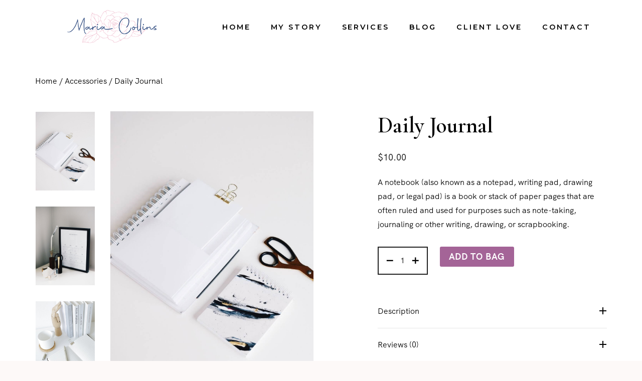

--- FILE ---
content_type: text/html; charset=UTF-8
request_url: https://themariacollins.com/product/relationship-harmony-2/
body_size: 23529
content:
<!DOCTYPE html>
<html dir="ltr" lang="en-US" prefix="og: https://ogp.me/ns#">
<head>
	<meta charset="UTF-8">
	<meta name="viewport" content="width=device-width, initial-scale=1.0, viewport-fit=cover" />		<script type="text/javascript" id="lpData">
/* <![CDATA[ */
var lpData = {"site_url":"https:\/\/themariacollins.com","user_id":"0","theme":"magnetique","lp_rest_url":"https:\/\/themariacollins.com\/wp-json\/","nonce":"4df8eb9225","is_course_archive":"","courses_url":"https:\/\/themariacollins.com\/courses\/","urlParams":[],"lp_version":"4.2.9.4","lp_rest_load_ajax":"https:\/\/themariacollins.com\/wp-json\/lp\/v1\/load_content_via_ajax\/","ajaxUrl":"https:\/\/themariacollins.com\/wp-admin\/admin-ajax.php","lpAjaxUrl":"https:\/\/themariacollins.com\/lp-ajax-handle","coverImageRatio":"5.16","toast":{"gravity":"bottom","position":"center","duration":3000,"close":1,"stopOnFocus":1,"classPrefix":"lp-toast"},"i18n":[]};
/* ]]> */
</script>
<script type="text/javascript" id="lpSettingCourses">
/* <![CDATA[ */
var lpSettingCourses = {"lpArchiveLoadAjax":"1","lpArchiveNoLoadAjaxFirst":"0","lpArchivePaginationType":"","noLoadCoursesJs":"0"};
/* ]]> */
</script>
		<style id="learn-press-custom-css">
			:root {
				--lp-container-max-width: 1290px;
				--lp-cotainer-padding: 1rem;
				--lp-primary-color: #ffb606;
				--lp-secondary-color: #442e66;
			}
		</style>
		<title>Daily Journal - themariacollins.com</title>
	<style>img:is([sizes="auto" i], [sizes^="auto," i]) { contain-intrinsic-size: 3000px 1500px }</style>
	
		<!-- All in One SEO 4.8.8 - aioseo.com -->
	<meta name="description" content="A notebook (also known as a notepad, writing pad, drawing pad, or legal pad) is a book or stack of paper pages that are often ruled and used for purposes such as note-taking, journaling or other writing, drawing, or scrapbooking." />
	<meta name="robots" content="max-image-preview:large" />
	<link rel="canonical" href="https://themariacollins.com/product/relationship-harmony-2/" />
	<meta name="generator" content="All in One SEO (AIOSEO) 4.8.8" />
		<meta property="og:locale" content="en_US" />
		<meta property="og:site_name" content="themariacollins.com - Maria Collins - Dallas, TX - Author, Speaker &amp; Coach" />
		<meta property="og:type" content="article" />
		<meta property="og:title" content="Daily Journal - themariacollins.com" />
		<meta property="og:description" content="A notebook (also known as a notepad, writing pad, drawing pad, or legal pad) is a book or stack of paper pages that are often ruled and used for purposes such as note-taking, journaling or other writing, drawing, or scrapbooking." />
		<meta property="og:url" content="https://themariacollins.com/product/relationship-harmony-2/" />
		<meta property="article:published_time" content="2022-07-18T07:18:16+00:00" />
		<meta property="article:modified_time" content="2022-07-18T07:18:16+00:00" />
		<meta property="article:publisher" content="https://facebook.com/coachmariacollins" />
		<meta name="twitter:card" content="summary_large_image" />
		<meta name="twitter:title" content="Daily Journal - themariacollins.com" />
		<meta name="twitter:description" content="A notebook (also known as a notepad, writing pad, drawing pad, or legal pad) is a book or stack of paper pages that are often ruled and used for purposes such as note-taking, journaling or other writing, drawing, or scrapbooking." />
		<script type="application/ld+json" class="aioseo-schema">
			{"@context":"https:\/\/schema.org","@graph":[{"@type":"BreadcrumbList","@id":"https:\/\/themariacollins.com\/product\/relationship-harmony-2\/#breadcrumblist","itemListElement":[{"@type":"ListItem","@id":"https:\/\/themariacollins.com#listItem","position":1,"name":"Home","item":"https:\/\/themariacollins.com","nextItem":{"@type":"ListItem","@id":"https:\/\/themariacollins.com\/shop\/#listItem","name":"Shop"}},{"@type":"ListItem","@id":"https:\/\/themariacollins.com\/shop\/#listItem","position":2,"name":"Shop","item":"https:\/\/themariacollins.com\/shop\/","nextItem":{"@type":"ListItem","@id":"https:\/\/themariacollins.com\/product-category\/accessories\/#listItem","name":"Accessories"},"previousItem":{"@type":"ListItem","@id":"https:\/\/themariacollins.com#listItem","name":"Home"}},{"@type":"ListItem","@id":"https:\/\/themariacollins.com\/product-category\/accessories\/#listItem","position":3,"name":"Accessories","item":"https:\/\/themariacollins.com\/product-category\/accessories\/","nextItem":{"@type":"ListItem","@id":"https:\/\/themariacollins.com\/product\/relationship-harmony-2\/#listItem","name":"Daily Journal"},"previousItem":{"@type":"ListItem","@id":"https:\/\/themariacollins.com\/shop\/#listItem","name":"Shop"}},{"@type":"ListItem","@id":"https:\/\/themariacollins.com\/product\/relationship-harmony-2\/#listItem","position":4,"name":"Daily Journal","previousItem":{"@type":"ListItem","@id":"https:\/\/themariacollins.com\/product-category\/accessories\/#listItem","name":"Accessories"}}]},{"@type":"ItemPage","@id":"https:\/\/themariacollins.com\/product\/relationship-harmony-2\/#itempage","url":"https:\/\/themariacollins.com\/product\/relationship-harmony-2\/","name":"Daily Journal - themariacollins.com","description":"A notebook (also known as a notepad, writing pad, drawing pad, or legal pad) is a book or stack of paper pages that are often ruled and used for purposes such as note-taking, journaling or other writing, drawing, or scrapbooking.","inLanguage":"en-US","isPartOf":{"@id":"https:\/\/themariacollins.com\/#website"},"breadcrumb":{"@id":"https:\/\/themariacollins.com\/product\/relationship-harmony-2\/#breadcrumblist"},"image":{"@type":"ImageObject","url":"https:\/\/themariacollins.com\/wp-content\/uploads\/2022\/07\/Item-4.jpg","@id":"https:\/\/themariacollins.com\/product\/relationship-harmony-2\/#mainImage","width":526,"height":700},"primaryImageOfPage":{"@id":"https:\/\/themariacollins.com\/product\/relationship-harmony-2\/#mainImage"},"datePublished":"2022-07-18T07:18:16+00:00","dateModified":"2022-07-18T07:18:16+00:00"},{"@type":"WebSite","@id":"https:\/\/themariacollins.com\/#website","url":"https:\/\/themariacollins.com\/","name":"themariacollins.com","description":"Maria Collins - Dallas, TX - Author, Speaker & Coach","inLanguage":"en-US","publisher":{"@id":"https:\/\/themariacollins.com\/#person"}}]}
		</script>
		<!-- All in One SEO -->

<link rel="alternate" type="application/rss+xml" title="themariacollins.com &raquo; Feed" href="https://themariacollins.com/feed/" />
<link rel="alternate" type="application/rss+xml" title="themariacollins.com &raquo; Comments Feed" href="https://themariacollins.com/comments/feed/" />
<link rel="alternate" type="application/rss+xml" title="themariacollins.com &raquo; Daily Journal Comments Feed" href="https://themariacollins.com/product/relationship-harmony-2/feed/" />
		<!-- This site uses the Google Analytics by MonsterInsights plugin v8.26.0 - Using Analytics tracking - https://www.monsterinsights.com/ -->
		<!-- Note: MonsterInsights is not currently configured on this site. The site owner needs to authenticate with Google Analytics in the MonsterInsights settings panel. -->
					<!-- No tracking code set -->
				<!-- / Google Analytics by MonsterInsights -->
		<script type="text/javascript">
/* <![CDATA[ */
window._wpemojiSettings = {"baseUrl":"https:\/\/s.w.org\/images\/core\/emoji\/16.0.1\/72x72\/","ext":".png","svgUrl":"https:\/\/s.w.org\/images\/core\/emoji\/16.0.1\/svg\/","svgExt":".svg","source":{"concatemoji":"https:\/\/themariacollins.com\/wp-includes\/js\/wp-emoji-release.min.js?ver=6.8.3"}};
/*! This file is auto-generated */
!function(s,n){var o,i,e;function c(e){try{var t={supportTests:e,timestamp:(new Date).valueOf()};sessionStorage.setItem(o,JSON.stringify(t))}catch(e){}}function p(e,t,n){e.clearRect(0,0,e.canvas.width,e.canvas.height),e.fillText(t,0,0);var t=new Uint32Array(e.getImageData(0,0,e.canvas.width,e.canvas.height).data),a=(e.clearRect(0,0,e.canvas.width,e.canvas.height),e.fillText(n,0,0),new Uint32Array(e.getImageData(0,0,e.canvas.width,e.canvas.height).data));return t.every(function(e,t){return e===a[t]})}function u(e,t){e.clearRect(0,0,e.canvas.width,e.canvas.height),e.fillText(t,0,0);for(var n=e.getImageData(16,16,1,1),a=0;a<n.data.length;a++)if(0!==n.data[a])return!1;return!0}function f(e,t,n,a){switch(t){case"flag":return n(e,"\ud83c\udff3\ufe0f\u200d\u26a7\ufe0f","\ud83c\udff3\ufe0f\u200b\u26a7\ufe0f")?!1:!n(e,"\ud83c\udde8\ud83c\uddf6","\ud83c\udde8\u200b\ud83c\uddf6")&&!n(e,"\ud83c\udff4\udb40\udc67\udb40\udc62\udb40\udc65\udb40\udc6e\udb40\udc67\udb40\udc7f","\ud83c\udff4\u200b\udb40\udc67\u200b\udb40\udc62\u200b\udb40\udc65\u200b\udb40\udc6e\u200b\udb40\udc67\u200b\udb40\udc7f");case"emoji":return!a(e,"\ud83e\udedf")}return!1}function g(e,t,n,a){var r="undefined"!=typeof WorkerGlobalScope&&self instanceof WorkerGlobalScope?new OffscreenCanvas(300,150):s.createElement("canvas"),o=r.getContext("2d",{willReadFrequently:!0}),i=(o.textBaseline="top",o.font="600 32px Arial",{});return e.forEach(function(e){i[e]=t(o,e,n,a)}),i}function t(e){var t=s.createElement("script");t.src=e,t.defer=!0,s.head.appendChild(t)}"undefined"!=typeof Promise&&(o="wpEmojiSettingsSupports",i=["flag","emoji"],n.supports={everything:!0,everythingExceptFlag:!0},e=new Promise(function(e){s.addEventListener("DOMContentLoaded",e,{once:!0})}),new Promise(function(t){var n=function(){try{var e=JSON.parse(sessionStorage.getItem(o));if("object"==typeof e&&"number"==typeof e.timestamp&&(new Date).valueOf()<e.timestamp+604800&&"object"==typeof e.supportTests)return e.supportTests}catch(e){}return null}();if(!n){if("undefined"!=typeof Worker&&"undefined"!=typeof OffscreenCanvas&&"undefined"!=typeof URL&&URL.createObjectURL&&"undefined"!=typeof Blob)try{var e="postMessage("+g.toString()+"("+[JSON.stringify(i),f.toString(),p.toString(),u.toString()].join(",")+"));",a=new Blob([e],{type:"text/javascript"}),r=new Worker(URL.createObjectURL(a),{name:"wpTestEmojiSupports"});return void(r.onmessage=function(e){c(n=e.data),r.terminate(),t(n)})}catch(e){}c(n=g(i,f,p,u))}t(n)}).then(function(e){for(var t in e)n.supports[t]=e[t],n.supports.everything=n.supports.everything&&n.supports[t],"flag"!==t&&(n.supports.everythingExceptFlag=n.supports.everythingExceptFlag&&n.supports[t]);n.supports.everythingExceptFlag=n.supports.everythingExceptFlag&&!n.supports.flag,n.DOMReady=!1,n.readyCallback=function(){n.DOMReady=!0}}).then(function(){return e}).then(function(){var e;n.supports.everything||(n.readyCallback(),(e=n.source||{}).concatemoji?t(e.concatemoji):e.wpemoji&&e.twemoji&&(t(e.twemoji),t(e.wpemoji)))}))}((window,document),window._wpemojiSettings);
/* ]]> */
</script>

<link rel='stylesheet' id='sbi_styles-css' href='https://themariacollins.com/wp-content/plugins/instagram-feed/css/sbi-styles.min.css?ver=6.2.2' type='text/css' media='all' />
<link rel='stylesheet' id='magnetique-default-vars-css' href='https://themariacollins.com/wp-content/themes/magnetique/assets/css/default-vars.css?ver=1.0' type='text/css' media='all' />
<style id='wp-emoji-styles-inline-css' type='text/css'>

	img.wp-smiley, img.emoji {
		display: inline !important;
		border: none !important;
		box-shadow: none !important;
		height: 1em !important;
		width: 1em !important;
		margin: 0 0.07em !important;
		vertical-align: -0.1em !important;
		background: none !important;
		padding: 0 !important;
	}
</style>
<link rel='stylesheet' id='wp-block-library-css' href='https://themariacollins.com/wp-includes/css/dist/block-library/style.min.css?ver=6.8.3' type='text/css' media='all' />
<style id='classic-theme-styles-inline-css' type='text/css'>
/*! This file is auto-generated */
.wp-block-button__link{color:#fff;background-color:#32373c;border-radius:9999px;box-shadow:none;text-decoration:none;padding:calc(.667em + 2px) calc(1.333em + 2px);font-size:1.125em}.wp-block-file__button{background:#32373c;color:#fff;text-decoration:none}
</style>
<link rel='stylesheet' id='wc-blocks-vendors-style-css' href='https://themariacollins.com/wp-content/plugins/woocommerce/packages/woocommerce-blocks/build/wc-blocks-vendors-style.css?ver=8.9.2' type='text/css' media='all' />
<link rel='stylesheet' id='wc-blocks-style-css' href='https://themariacollins.com/wp-content/plugins/woocommerce/packages/woocommerce-blocks/build/wc-blocks-style.css?ver=8.9.2' type='text/css' media='all' />
<style id='global-styles-inline-css' type='text/css'>
:root{--wp--preset--aspect-ratio--square: 1;--wp--preset--aspect-ratio--4-3: 4/3;--wp--preset--aspect-ratio--3-4: 3/4;--wp--preset--aspect-ratio--3-2: 3/2;--wp--preset--aspect-ratio--2-3: 2/3;--wp--preset--aspect-ratio--16-9: 16/9;--wp--preset--aspect-ratio--9-16: 9/16;--wp--preset--color--black: #000000;--wp--preset--color--cyan-bluish-gray: #abb8c3;--wp--preset--color--white: #ffffff;--wp--preset--color--pale-pink: #f78da7;--wp--preset--color--vivid-red: #cf2e2e;--wp--preset--color--luminous-vivid-orange: #ff6900;--wp--preset--color--luminous-vivid-amber: #fcb900;--wp--preset--color--light-green-cyan: #7bdcb5;--wp--preset--color--vivid-green-cyan: #00d084;--wp--preset--color--pale-cyan-blue: #8ed1fc;--wp--preset--color--vivid-cyan-blue: #0693e3;--wp--preset--color--vivid-purple: #9b51e0;--wp--preset--gradient--vivid-cyan-blue-to-vivid-purple: linear-gradient(135deg,rgba(6,147,227,1) 0%,rgb(155,81,224) 100%);--wp--preset--gradient--light-green-cyan-to-vivid-green-cyan: linear-gradient(135deg,rgb(122,220,180) 0%,rgb(0,208,130) 100%);--wp--preset--gradient--luminous-vivid-amber-to-luminous-vivid-orange: linear-gradient(135deg,rgba(252,185,0,1) 0%,rgba(255,105,0,1) 100%);--wp--preset--gradient--luminous-vivid-orange-to-vivid-red: linear-gradient(135deg,rgba(255,105,0,1) 0%,rgb(207,46,46) 100%);--wp--preset--gradient--very-light-gray-to-cyan-bluish-gray: linear-gradient(135deg,rgb(238,238,238) 0%,rgb(169,184,195) 100%);--wp--preset--gradient--cool-to-warm-spectrum: linear-gradient(135deg,rgb(74,234,220) 0%,rgb(151,120,209) 20%,rgb(207,42,186) 40%,rgb(238,44,130) 60%,rgb(251,105,98) 80%,rgb(254,248,76) 100%);--wp--preset--gradient--blush-light-purple: linear-gradient(135deg,rgb(255,206,236) 0%,rgb(152,150,240) 100%);--wp--preset--gradient--blush-bordeaux: linear-gradient(135deg,rgb(254,205,165) 0%,rgb(254,45,45) 50%,rgb(107,0,62) 100%);--wp--preset--gradient--luminous-dusk: linear-gradient(135deg,rgb(255,203,112) 0%,rgb(199,81,192) 50%,rgb(65,88,208) 100%);--wp--preset--gradient--pale-ocean: linear-gradient(135deg,rgb(255,245,203) 0%,rgb(182,227,212) 50%,rgb(51,167,181) 100%);--wp--preset--gradient--electric-grass: linear-gradient(135deg,rgb(202,248,128) 0%,rgb(113,206,126) 100%);--wp--preset--gradient--midnight: linear-gradient(135deg,rgb(2,3,129) 0%,rgb(40,116,252) 100%);--wp--preset--font-size--small: 13px;--wp--preset--font-size--medium: 20px;--wp--preset--font-size--large: 36px;--wp--preset--font-size--x-large: 42px;--wp--preset--spacing--20: 0.44rem;--wp--preset--spacing--30: 0.67rem;--wp--preset--spacing--40: 1rem;--wp--preset--spacing--50: 1.5rem;--wp--preset--spacing--60: 2.25rem;--wp--preset--spacing--70: 3.38rem;--wp--preset--spacing--80: 5.06rem;--wp--preset--shadow--natural: 6px 6px 9px rgba(0, 0, 0, 0.2);--wp--preset--shadow--deep: 12px 12px 50px rgba(0, 0, 0, 0.4);--wp--preset--shadow--sharp: 6px 6px 0px rgba(0, 0, 0, 0.2);--wp--preset--shadow--outlined: 6px 6px 0px -3px rgba(255, 255, 255, 1), 6px 6px rgba(0, 0, 0, 1);--wp--preset--shadow--crisp: 6px 6px 0px rgba(0, 0, 0, 1);}:where(.is-layout-flex){gap: 0.5em;}:where(.is-layout-grid){gap: 0.5em;}body .is-layout-flex{display: flex;}.is-layout-flex{flex-wrap: wrap;align-items: center;}.is-layout-flex > :is(*, div){margin: 0;}body .is-layout-grid{display: grid;}.is-layout-grid > :is(*, div){margin: 0;}:where(.wp-block-columns.is-layout-flex){gap: 2em;}:where(.wp-block-columns.is-layout-grid){gap: 2em;}:where(.wp-block-post-template.is-layout-flex){gap: 1.25em;}:where(.wp-block-post-template.is-layout-grid){gap: 1.25em;}.has-black-color{color: var(--wp--preset--color--black) !important;}.has-cyan-bluish-gray-color{color: var(--wp--preset--color--cyan-bluish-gray) !important;}.has-white-color{color: var(--wp--preset--color--white) !important;}.has-pale-pink-color{color: var(--wp--preset--color--pale-pink) !important;}.has-vivid-red-color{color: var(--wp--preset--color--vivid-red) !important;}.has-luminous-vivid-orange-color{color: var(--wp--preset--color--luminous-vivid-orange) !important;}.has-luminous-vivid-amber-color{color: var(--wp--preset--color--luminous-vivid-amber) !important;}.has-light-green-cyan-color{color: var(--wp--preset--color--light-green-cyan) !important;}.has-vivid-green-cyan-color{color: var(--wp--preset--color--vivid-green-cyan) !important;}.has-pale-cyan-blue-color{color: var(--wp--preset--color--pale-cyan-blue) !important;}.has-vivid-cyan-blue-color{color: var(--wp--preset--color--vivid-cyan-blue) !important;}.has-vivid-purple-color{color: var(--wp--preset--color--vivid-purple) !important;}.has-black-background-color{background-color: var(--wp--preset--color--black) !important;}.has-cyan-bluish-gray-background-color{background-color: var(--wp--preset--color--cyan-bluish-gray) !important;}.has-white-background-color{background-color: var(--wp--preset--color--white) !important;}.has-pale-pink-background-color{background-color: var(--wp--preset--color--pale-pink) !important;}.has-vivid-red-background-color{background-color: var(--wp--preset--color--vivid-red) !important;}.has-luminous-vivid-orange-background-color{background-color: var(--wp--preset--color--luminous-vivid-orange) !important;}.has-luminous-vivid-amber-background-color{background-color: var(--wp--preset--color--luminous-vivid-amber) !important;}.has-light-green-cyan-background-color{background-color: var(--wp--preset--color--light-green-cyan) !important;}.has-vivid-green-cyan-background-color{background-color: var(--wp--preset--color--vivid-green-cyan) !important;}.has-pale-cyan-blue-background-color{background-color: var(--wp--preset--color--pale-cyan-blue) !important;}.has-vivid-cyan-blue-background-color{background-color: var(--wp--preset--color--vivid-cyan-blue) !important;}.has-vivid-purple-background-color{background-color: var(--wp--preset--color--vivid-purple) !important;}.has-black-border-color{border-color: var(--wp--preset--color--black) !important;}.has-cyan-bluish-gray-border-color{border-color: var(--wp--preset--color--cyan-bluish-gray) !important;}.has-white-border-color{border-color: var(--wp--preset--color--white) !important;}.has-pale-pink-border-color{border-color: var(--wp--preset--color--pale-pink) !important;}.has-vivid-red-border-color{border-color: var(--wp--preset--color--vivid-red) !important;}.has-luminous-vivid-orange-border-color{border-color: var(--wp--preset--color--luminous-vivid-orange) !important;}.has-luminous-vivid-amber-border-color{border-color: var(--wp--preset--color--luminous-vivid-amber) !important;}.has-light-green-cyan-border-color{border-color: var(--wp--preset--color--light-green-cyan) !important;}.has-vivid-green-cyan-border-color{border-color: var(--wp--preset--color--vivid-green-cyan) !important;}.has-pale-cyan-blue-border-color{border-color: var(--wp--preset--color--pale-cyan-blue) !important;}.has-vivid-cyan-blue-border-color{border-color: var(--wp--preset--color--vivid-cyan-blue) !important;}.has-vivid-purple-border-color{border-color: var(--wp--preset--color--vivid-purple) !important;}.has-vivid-cyan-blue-to-vivid-purple-gradient-background{background: var(--wp--preset--gradient--vivid-cyan-blue-to-vivid-purple) !important;}.has-light-green-cyan-to-vivid-green-cyan-gradient-background{background: var(--wp--preset--gradient--light-green-cyan-to-vivid-green-cyan) !important;}.has-luminous-vivid-amber-to-luminous-vivid-orange-gradient-background{background: var(--wp--preset--gradient--luminous-vivid-amber-to-luminous-vivid-orange) !important;}.has-luminous-vivid-orange-to-vivid-red-gradient-background{background: var(--wp--preset--gradient--luminous-vivid-orange-to-vivid-red) !important;}.has-very-light-gray-to-cyan-bluish-gray-gradient-background{background: var(--wp--preset--gradient--very-light-gray-to-cyan-bluish-gray) !important;}.has-cool-to-warm-spectrum-gradient-background{background: var(--wp--preset--gradient--cool-to-warm-spectrum) !important;}.has-blush-light-purple-gradient-background{background: var(--wp--preset--gradient--blush-light-purple) !important;}.has-blush-bordeaux-gradient-background{background: var(--wp--preset--gradient--blush-bordeaux) !important;}.has-luminous-dusk-gradient-background{background: var(--wp--preset--gradient--luminous-dusk) !important;}.has-pale-ocean-gradient-background{background: var(--wp--preset--gradient--pale-ocean) !important;}.has-electric-grass-gradient-background{background: var(--wp--preset--gradient--electric-grass) !important;}.has-midnight-gradient-background{background: var(--wp--preset--gradient--midnight) !important;}.has-small-font-size{font-size: var(--wp--preset--font-size--small) !important;}.has-medium-font-size{font-size: var(--wp--preset--font-size--medium) !important;}.has-large-font-size{font-size: var(--wp--preset--font-size--large) !important;}.has-x-large-font-size{font-size: var(--wp--preset--font-size--x-large) !important;}
:where(.wp-block-post-template.is-layout-flex){gap: 1.25em;}:where(.wp-block-post-template.is-layout-grid){gap: 1.25em;}
:where(.wp-block-columns.is-layout-flex){gap: 2em;}:where(.wp-block-columns.is-layout-grid){gap: 2em;}
:root :where(.wp-block-pullquote){font-size: 1.5em;line-height: 1.6;}
</style>
<link rel='stylesheet' id='contact-form-7-css' href='https://themariacollins.com/wp-content/plugins/contact-form-7/includes/css/styles.css?ver=6.1.2' type='text/css' media='all' />
<link rel='stylesheet' id='magnific-style-css' href='https://themariacollins.com/wp-content/plugins/magnetique-core//assets/js/magnific-popup/magnific-popup.css?ver=1.1.0' type='text/css' media='all' />
<link rel='stylesheet' id='woocommerce-layout-css' href='https://themariacollins.com/wp-content/plugins/woocommerce/assets/css/woocommerce-layout.css?ver=7.2.2' type='text/css' media='all' />
<link rel='stylesheet' id='woocommerce-smallscreen-css' href='https://themariacollins.com/wp-content/plugins/woocommerce/assets/css/woocommerce-smallscreen.css?ver=7.2.2' type='text/css' media='only screen and (max-width: 768px)' />
<link rel='stylesheet' id='woocommerce-general-css' href='https://themariacollins.com/wp-content/plugins/woocommerce/assets/css/woocommerce.css?ver=7.2.2' type='text/css' media='all' />
<style id='woocommerce-inline-inline-css' type='text/css'>
.woocommerce form .form-row .required { visibility: visible; }
</style>
<link rel='stylesheet' id='magnetique-fab-font-css' href='https://themariacollins.com/wp-content/themes/magnetique/assets/css/fonts/denaro-fab-font/denaro-fab-font.css?ver=1.0' type='text/css' media='all' />
<link rel='stylesheet' id='magnetique-font-css' href='https://themariacollins.com/wp-content/themes/magnetique/assets/css/fonts/denaro-font/denaro-font.css?ver=1.0' type='text/css' media='all' />
<link rel='stylesheet' id='magnetique-default-font-css' href='https://themariacollins.com/wp-content/themes/magnetique/assets/css/default-fonts.css?ver=1.0' type='text/css' media='all' />
<link rel='stylesheet' id='magnetique-set-icon-css' href='https://themariacollins.com/wp-content/themes/magnetique/assets/css/fontello/css/magnetique-embedded.css?ver=1.0' type='text/css' media='all' />
<link rel='stylesheet' id='fresco-style-css' href='https://themariacollins.com/wp-content/themes/magnetique/assets/css/libs/fresco/fresco.css?ver=2.3.0' type='text/css' media='all' />
<link rel='stylesheet' id='bootstrap-css' href='https://themariacollins.com/wp-content/themes/magnetique/assets/css/libs/bootstrap.css?ver=4.0' type='text/css' media='all' />
<link rel='stylesheet' id='slick-css' href='https://themariacollins.com/wp-content/themes/magnetique/assets/css/libs/slick-slider.css?ver=4.0' type='text/css' media='all' />
<link rel='stylesheet' id='animate-css' href='https://themariacollins.com/wp-content/themes/magnetique/assets/js/vendors-libs/animate/animate.css?ver=1.0' type='text/css' media='all' />
<link rel='stylesheet' id='magnetique-general-css' href='https://themariacollins.com/wp-content/themes/magnetique/assets/css/general.css?ver=1.0' type='text/css' media='all' />
<style id='magnetique-general-inline-css' type='text/css'>

    :root {
                --art-h4-font-weight: 600;
                --art-h4-mobile-font-weight: 500;
    }
             
</style>
<link rel='stylesheet' id='elementor-frontend-css' href='https://themariacollins.com/wp-content/plugins/elementor/assets/css/frontend.min.css?ver=3.32.5' type='text/css' media='all' />
<link rel='stylesheet' id='widget-image-css' href='https://themariacollins.com/wp-content/plugins/elementor/assets/css/widget-image.min.css?ver=3.32.5' type='text/css' media='all' />
<link rel='stylesheet' id='widget-nav-menu-css' href='https://themariacollins.com/wp-content/plugins/elementor-pro/assets/css/widget-nav-menu.min.css?ver=3.32.2' type='text/css' media='all' />
<link rel='stylesheet' id='widget-heading-css' href='https://themariacollins.com/wp-content/plugins/elementor/assets/css/widget-heading.min.css?ver=3.32.5' type='text/css' media='all' />
<link rel='stylesheet' id='widget-social-icons-css' href='https://themariacollins.com/wp-content/plugins/elementor/assets/css/widget-social-icons.min.css?ver=3.32.5' type='text/css' media='all' />
<link rel='stylesheet' id='e-apple-webkit-css' href='https://themariacollins.com/wp-content/plugins/elementor/assets/css/conditionals/apple-webkit.min.css?ver=3.32.5' type='text/css' media='all' />
<link rel='stylesheet' id='elementor-icons-css' href='https://themariacollins.com/wp-content/plugins/elementor/assets/lib/eicons/css/elementor-icons.min.css?ver=5.44.0' type='text/css' media='all' />
<link rel='stylesheet' id='elementor-post-14-css' href='https://themariacollins.com/wp-content/uploads/elementor/css/post-14.css?ver=1767938784' type='text/css' media='all' />
<link rel='stylesheet' id='elementor-post-5215-css' href='https://themariacollins.com/wp-content/uploads/elementor/css/post-5215.css?ver=1767938785' type='text/css' media='all' />
<link rel='stylesheet' id='ssp-castos-player-css' href='https://themariacollins.com/wp-content/plugins/seriously-simple-podcasting/assets/css/castos-player.min.css?ver=3.13.0' type='text/css' media='all' />
<link rel='stylesheet' id='ssp-subscribe-buttons-css' href='https://themariacollins.com/wp-content/plugins/seriously-simple-podcasting/assets/css/subscribe-buttons.css?ver=3.13.0' type='text/css' media='all' />
<link rel='stylesheet' id='elementor-post-5200-css' href='https://themariacollins.com/wp-content/uploads/elementor/css/post-5200.css?ver=1767938785' type='text/css' media='all' />
<link rel='stylesheet' id='newsletter-css' href='https://themariacollins.com/wp-content/plugins/newsletter/style.css?ver=9.0.4' type='text/css' media='all' />
<link rel='stylesheet' id='learnpress-widgets-css' href='https://themariacollins.com/wp-content/plugins/learnpress/assets/css/widgets.min.css?ver=4.2.9.4' type='text/css' media='all' />
<link rel='stylesheet' id='elementor-gf-montserrat-css' href='https://fonts.googleapis.com/css?family=Montserrat:100,100italic,200,200italic,300,300italic,400,400italic,500,500italic,600,600italic,700,700italic,800,800italic,900,900italic&#038;display=swap' type='text/css' media='all' />
<link rel='stylesheet' id='elementor-gf-montserratalternates-css' href='https://fonts.googleapis.com/css?family=Montserrat+Alternates:100,100italic,200,200italic,300,300italic,400,400italic,500,500italic,600,600italic,700,700italic,800,800italic,900,900italic&#038;display=swap' type='text/css' media='all' />
<link rel='stylesheet' id='elementor-gf-playfairdisplay-css' href='https://fonts.googleapis.com/css?family=Playfair+Display:100,100italic,200,200italic,300,300italic,400,400italic,500,500italic,600,600italic,700,700italic,800,800italic,900,900italic&#038;display=swap' type='text/css' media='all' />
<link rel='stylesheet' id='elementor-gf-gildadisplay-css' href='https://fonts.googleapis.com/css?family=Gilda+Display:100,100italic,200,200italic,300,300italic,400,400italic,500,500italic,600,600italic,700,700italic,800,800italic,900,900italic&#038;display=swap' type='text/css' media='all' />
<link rel='stylesheet' id='elementor-gf-anticdidone-css' href='https://fonts.googleapis.com/css?family=Antic+Didone:100,100italic,200,200italic,300,300italic,400,400italic,500,500italic,600,600italic,700,700italic,800,800italic,900,900italic&#038;display=swap' type='text/css' media='all' />
<link rel='stylesheet' id='elementor-icons-shared-0-css' href='https://themariacollins.com/wp-content/plugins/elementor/assets/lib/font-awesome/css/fontawesome.min.css?ver=5.15.3' type='text/css' media='all' />
<link rel='stylesheet' id='elementor-icons-fa-solid-css' href='https://themariacollins.com/wp-content/plugins/elementor/assets/lib/font-awesome/css/solid.min.css?ver=5.15.3' type='text/css' media='all' />
<link rel='stylesheet' id='elementor-icons-fa-brands-css' href='https://themariacollins.com/wp-content/plugins/elementor/assets/lib/font-awesome/css/brands.min.css?ver=5.15.3' type='text/css' media='all' />
<script type="text/javascript" src="https://themariacollins.com/wp-includes/js/jquery/jquery.min.js?ver=3.7.1" id="jquery-core-js"></script>
<script type="text/javascript" src="https://themariacollins.com/wp-includes/js/jquery/jquery-migrate.min.js?ver=3.4.1" id="jquery-migrate-js"></script>
<script type="text/javascript" src="https://themariacollins.com/wp-content/plugins/learnpress/assets/js/dist/loadAJAX.min.js?ver=4.2.9.4" id="lp-load-ajax-js" async="async" data-wp-strategy="async"></script>
<link rel="https://api.w.org/" href="https://themariacollins.com/wp-json/" /><link rel="alternate" title="JSON" type="application/json" href="https://themariacollins.com/wp-json/wp/v2/product/2219" /><link rel="EditURI" type="application/rsd+xml" title="RSD" href="https://themariacollins.com/xmlrpc.php?rsd" />
<meta name="generator" content="WordPress 6.8.3" />
<meta name="generator" content="Seriously Simple Podcasting 3.13.0" />
<meta name="generator" content="WooCommerce 7.2.2" />
<link rel='shortlink' href='https://themariacollins.com/?p=2219' />
<link rel="alternate" title="oEmbed (JSON)" type="application/json+oembed" href="https://themariacollins.com/wp-json/oembed/1.0/embed?url=https%3A%2F%2Fthemariacollins.com%2Fproduct%2Frelationship-harmony-2%2F" />
<link rel="alternate" title="oEmbed (XML)" type="text/xml+oembed" href="https://themariacollins.com/wp-json/oembed/1.0/embed?url=https%3A%2F%2Fthemariacollins.com%2Fproduct%2Frelationship-harmony-2%2F&#038;format=xml" />

<link rel="alternate" type="application/rss+xml" title="Podcast RSS feed" href="https://themariacollins.com/feed/podcast" />

		<script>
			( function() {
				window.onpageshow = function( event ) {
					// Defined window.wpforms means that a form exists on a page.
					// If so and back/forward button has been clicked,
					// force reload a page to prevent the submit button state stuck.
					if ( typeof window.wpforms !== 'undefined' && event.persisted ) {
						window.location.reload();
					}
				};
			}() );
		</script>
			<noscript><style>.woocommerce-product-gallery{ opacity: 1 !important; }</style></noscript>
	<meta name="generator" content="Elementor 3.32.5; features: additional_custom_breakpoints; settings: css_print_method-external, google_font-enabled, font_display-swap">
			<style>
				.e-con.e-parent:nth-of-type(n+4):not(.e-lazyloaded):not(.e-no-lazyload),
				.e-con.e-parent:nth-of-type(n+4):not(.e-lazyloaded):not(.e-no-lazyload) * {
					background-image: none !important;
				}
				@media screen and (max-height: 1024px) {
					.e-con.e-parent:nth-of-type(n+3):not(.e-lazyloaded):not(.e-no-lazyload),
					.e-con.e-parent:nth-of-type(n+3):not(.e-lazyloaded):not(.e-no-lazyload) * {
						background-image: none !important;
					}
				}
				@media screen and (max-height: 640px) {
					.e-con.e-parent:nth-of-type(n+2):not(.e-lazyloaded):not(.e-no-lazyload),
					.e-con.e-parent:nth-of-type(n+2):not(.e-lazyloaded):not(.e-no-lazyload) * {
						background-image: none !important;
					}
				}
			</style>
					<style type="text/css" id="wp-custom-css">
			.learnpress-page .lp-button.art-button-primary, .learnpress-checkout #checkout-payment #checkout-order-action button.art-button-primary, .comment-respond .comment-form input[type=submit].art-button-primary, body.learnpress-profile .learn-press-form-login button[type=submit].art-button-primary, body.learnpress-profile .learn-press-form-register button[type=submit].art-button-primary, button.art-button-primary, input[type=submit].art-button-primary, input[type=button].art-button-primary {
    font-family: var(--art-button-font-family);
    font-weight: var(--art-button-font-weight);
    font-style: var(--art-button-font-style);
    text-transform: var(--art-button-text-transform);
    text-decoration: var(--art-button-text-decoration);
    font-size: var(--art-button-font-size);
    line-height: var(--art-button-line-height);
    letter-spacing: var(--art-button-letter-spacing);
    text-align: center;
    text-decoration: none;
    display: inline-block;
    cursor: pointer;
    border-radius: 0;
    overflow: visible;
    word-break: normal;
    position: relative;
    z-index: 0;
    transition: all 0.2s ease-in-out;
    border-width: 2px;
    border-style: solid;
    padding: 13px 40px;
    border-color: #EC90B8;
    background-color: #EC90B8;
    color: var(--art-colors-light-text);
}

.learnpress-page .lp-button.art-button-primary:hover, .learnpress-checkout #checkout-payment #checkout-order-action button.art-button-primary:hover, .comment-respond .comment-form input[type=submit].art-button-primary:hover, body.learnpress-profile .learn-press-form-login button[type=submit].art-button-primary:hover, body.learnpress-profile .learn-press-form-register button[type=submit].art-button-primary:hover, button.art-button-primary:hover, input[type=submit].art-button-primary:hover, input[type=button].art-button-primary:hover {
    font-family: var(--art-button-font-family);
    font-weight: var(--art-button-font-weight);
    font-style: var(--art-button-font-style);
    text-transform: var(--art-button-text-transform);
    text-decoration: var(--art-button-text-decoration);
    font-size: var(--art-button-font-size);
    line-height: var(--art-button-line-height);
    letter-spacing: var(--art-button-letter-spacing);
    text-align: center;
    text-decoration: none;
    display: inline-block;
    cursor: pointer;
    border-radius: 0;
    overflow: visible;
    word-break: normal;
    position: relative;
    z-index: 0;
    transition: all 0.2s ease-in-out;
    border-width: 2px;
    border-style: solid;
    padding: 13px 40px;
    border-color: #D4259C;
    background-color: #D4259C;
    color: var(--art-colors-light-text);
}

.elementor-nav-menu--layout-horizontal .elementor-nav-menu a {
    color: #000000 !important;
    font-family: 'Montserrat';
    text-decoration: none;
    font-weight: 600;
    text-transform: uppercase;
    font-size: 0.8em;
    letter-spacing: 0.2em;
    background-color: transparent;
    -webkit-text-decoration-skip: objects;
}
.elementor-nav-menu--layout-horizontal .elementor-nav-menu a:hover {
    color: #ec90b8 !important;
    font-family: 'Montserrat';
    text-decoration: none;
    font-weight: 600;
    text-transform: uppercase;
    font-size: 0.8em;
    letter-spacing: 0.2em;
    background-color: transparent;
    -webkit-text-decoration-skip: objects;
}
.elementor-nav-menu--layout-horizontal .elementor-nav-menu a:active {
    color: #ec90b8 !important;
    font-family: 'Montserrat';
    text-decoration: none;
    font-weight: 600;
    text-transform: uppercase;
    font-size: 0.8em;
    letter-spacing: 0.2em;
    background-color: transparent;
    -webkit-text-decoration-skip: objects;
}		</style>
		<style id="kirki-inline-styles">:root{--art-body-font-family:HKGrotesk;--art-body-font-size:18px;--art-body-line-height:32px;--art-body-text-transform:none;--art-body-mobile-font-family:HKGrotesk;--art-body-mobile-font-size:16px;--art-body-mobile-line-height:28px;--art-body-mobile-text-transform:none;--art-body-mobile-letter-spacing:0px;--art-body-two-font-family:HKGrotesk;--art-body-two-text-transform:none;--art-body-two-mobile-font-family:HKGrotesk;--art-body-two-mobile-font-size:15px;--art-body-two-mobile-line-height:28px;--art-body-two-mobile-text-transform:none;--art-body-two-mobile-letter-spacing:0px;--art-body-three-font-family:HKGrotesk;--art-body-three-font-size:14px;--art-body-three-text-transform:uppercase;--art-body-three-mobile-font-family:HKGrotesk;--art-body-three-mobile-font-size:13px;--art-body-three-mobile-line-height:26px;--art-body-three-mobile-text-transform:uppercase;--art-body-three-mobile-letter-spacing:0.05em;--art-body-four-font-family:HKGrotesk;--art-body-four-font-size:13px;--art-body-four-line-height:26px;--art-body-four-text-transform:uppercase;--art-body-four-mobile-font-family:HKGrotesk;--art-body-four-mobile-font-size:12px;--art-body-four-mobile-line-height:26px;--art-body-four-mobile-text-transform:uppercase;--art-body-four-mobile-letter-spacing:0.05em;--art-body-five-font-family:HKGrotesk;--art-body-five-text-transform:none;--art-accent-text-transform:none;--art-button-font-family:HKGrotesk;--art-button-text-transform:uppercase;--art-blockquote-text-transform:none;--art-h1-font-family:Cormorant Garamond;--art-h1-font-size:64px;--art-h1-line-height:68px;--art-h1-text-transform:none;--art-h1-mobile-font-family:Cormorant Garamond;--art-h1-mobile-font-size:26px;--art-h1-mobile-line-height:34px;--art-h1-mobile-text-transform:none;--art-h2-font-family:Cormorant Garamond;--art-h2-font-size:44px;--art-h2-line-height:56px;--art-h2-text-transform:none;--art-h2-letter-spacing:0px;--art-h2-mobile-font-family:Cormorant Garamond;--art-h2-mobile-font-size:25px;--art-h2-mobile-line-height:34px;--art-h2-mobile-text-transform:none;--art-h3-font-family:Cormorant Garamond;--art-h3-font-size:36px;--art-h3-line-height:56px;--art-h3-text-transform:none;--art-h3-mobile-font-family:Cormorant Garamond;--art-h3-mobile-font-size:24px;--art-h3-mobile-line-height:40px;--art-h3-mobile-text-transform:none;--art-h4-font-family:HKGrotesk;--art-h4-font-size:28px;--art-h4-line-height:40px;--art-h4-text-transform:none;--art-h4-mobile-font-size:20px;--art-h5-font-family:Cormorant Garamond;--art-h5-font-size:26px;--art-h5-line-height:34px;--art-h5-text-transform:none;--art-h5-mobile-font-family:Cormorant Garamond;--art-h5-mobile-font-size:20px;--art-h5-mobile-line-height:34px;--art-h5-mobile-text-transform:none;--art-h6-font-family:HKGrotesk;--art-h6-font-size:20px;--art-h6-line-height:30px;--art-h6-text-transform:none;--art-h6-mobile-font-family:HKGrotesk;--art-h6-mobile-font-size:18px;--art-h6-mobile-line-height:30px;--art-h6-mobile-text-transform:none;--art-h6-mobile-letter-spacing:0.02em;--art-colors-text:#000000;--art-colors-second-text:#3e5889;--art-colors-light-text:#ffffff;--art-colors-link:#ec90b8;--art-colors-hover:#8f8f8f;--art-colors-accent:#ffedf2;--art-colors-heading:#000000;--art-colors-bg:#ffffff;--art-colors-bg-hover:#001e19;--art-colors-second-bg:#ffedf2;--art-colors-third-bg:#ffffff;--art-colors-fourth-bg:#ec90b8;--art-colors-bd:#202020;--art-colors-bg-header:#ffffff;--art-second-colors-text:rgba(255,255,255,.8);--art-second-colors-second-text:rgba(255,255,255,.8);--art-second-colors-link:#ffffff;--art-second-colors-hover:rgba(255,255,255,.8);--art-second-colors-accent:#3e5889;--art-second-colors-heading:#ffffff;--art-second-colors-bg:#3e5889;--art-second-colors-second-bg:#202020;--art-second-colors-third-bg:#202020;--art-second-colors-bd:#ffffff;background:#fdf9f8;background-color:#fdf9f8;background-repeat:no-repeat;background-position:left bottom;background-attachment:scroll;background-image:url();--art-colors-header-banner-bg:#3e5889;--art-colors-header-top-text:#3e5889;--art-colors-header-top-bg:#f0c1d2;--art-colors-main-footer-bg:#3e5889;-webkit-background-size:auto;-moz-background-size:auto;-ms-background-size:auto;-o-background-size:auto;background-size:auto;}/* cyrillic-ext */
@font-face {
  font-family: 'Cormorant Garamond';
  font-style: normal;
  font-weight: 600;
  font-display: swap;
  src: url(https://themariacollins.com/wp-content/fonts/cormorant-garamond/font) format('woff');
  unicode-range: U+0460-052F, U+1C80-1C8A, U+20B4, U+2DE0-2DFF, U+A640-A69F, U+FE2E-FE2F;
}
/* cyrillic */
@font-face {
  font-family: 'Cormorant Garamond';
  font-style: normal;
  font-weight: 600;
  font-display: swap;
  src: url(https://themariacollins.com/wp-content/fonts/cormorant-garamond/font) format('woff');
  unicode-range: U+0301, U+0400-045F, U+0490-0491, U+04B0-04B1, U+2116;
}
/* vietnamese */
@font-face {
  font-family: 'Cormorant Garamond';
  font-style: normal;
  font-weight: 600;
  font-display: swap;
  src: url(https://themariacollins.com/wp-content/fonts/cormorant-garamond/font) format('woff');
  unicode-range: U+0102-0103, U+0110-0111, U+0128-0129, U+0168-0169, U+01A0-01A1, U+01AF-01B0, U+0300-0301, U+0303-0304, U+0308-0309, U+0323, U+0329, U+1EA0-1EF9, U+20AB;
}
/* latin-ext */
@font-face {
  font-family: 'Cormorant Garamond';
  font-style: normal;
  font-weight: 600;
  font-display: swap;
  src: url(https://themariacollins.com/wp-content/fonts/cormorant-garamond/font) format('woff');
  unicode-range: U+0100-02BA, U+02BD-02C5, U+02C7-02CC, U+02CE-02D7, U+02DD-02FF, U+0304, U+0308, U+0329, U+1D00-1DBF, U+1E00-1E9F, U+1EF2-1EFF, U+2020, U+20A0-20AB, U+20AD-20C0, U+2113, U+2C60-2C7F, U+A720-A7FF;
}
/* latin */
@font-face {
  font-family: 'Cormorant Garamond';
  font-style: normal;
  font-weight: 600;
  font-display: swap;
  src: url(https://themariacollins.com/wp-content/fonts/cormorant-garamond/font) format('woff');
  unicode-range: U+0000-00FF, U+0131, U+0152-0153, U+02BB-02BC, U+02C6, U+02DA, U+02DC, U+0304, U+0308, U+0329, U+2000-206F, U+20AC, U+2122, U+2191, U+2193, U+2212, U+2215, U+FEFF, U+FFFD;
}/* cyrillic-ext */
@font-face {
  font-family: 'Cormorant Garamond';
  font-style: normal;
  font-weight: 600;
  font-display: swap;
  src: url(https://themariacollins.com/wp-content/fonts/cormorant-garamond/font) format('woff');
  unicode-range: U+0460-052F, U+1C80-1C8A, U+20B4, U+2DE0-2DFF, U+A640-A69F, U+FE2E-FE2F;
}
/* cyrillic */
@font-face {
  font-family: 'Cormorant Garamond';
  font-style: normal;
  font-weight: 600;
  font-display: swap;
  src: url(https://themariacollins.com/wp-content/fonts/cormorant-garamond/font) format('woff');
  unicode-range: U+0301, U+0400-045F, U+0490-0491, U+04B0-04B1, U+2116;
}
/* vietnamese */
@font-face {
  font-family: 'Cormorant Garamond';
  font-style: normal;
  font-weight: 600;
  font-display: swap;
  src: url(https://themariacollins.com/wp-content/fonts/cormorant-garamond/font) format('woff');
  unicode-range: U+0102-0103, U+0110-0111, U+0128-0129, U+0168-0169, U+01A0-01A1, U+01AF-01B0, U+0300-0301, U+0303-0304, U+0308-0309, U+0323, U+0329, U+1EA0-1EF9, U+20AB;
}
/* latin-ext */
@font-face {
  font-family: 'Cormorant Garamond';
  font-style: normal;
  font-weight: 600;
  font-display: swap;
  src: url(https://themariacollins.com/wp-content/fonts/cormorant-garamond/font) format('woff');
  unicode-range: U+0100-02BA, U+02BD-02C5, U+02C7-02CC, U+02CE-02D7, U+02DD-02FF, U+0304, U+0308, U+0329, U+1D00-1DBF, U+1E00-1E9F, U+1EF2-1EFF, U+2020, U+20A0-20AB, U+20AD-20C0, U+2113, U+2C60-2C7F, U+A720-A7FF;
}
/* latin */
@font-face {
  font-family: 'Cormorant Garamond';
  font-style: normal;
  font-weight: 600;
  font-display: swap;
  src: url(https://themariacollins.com/wp-content/fonts/cormorant-garamond/font) format('woff');
  unicode-range: U+0000-00FF, U+0131, U+0152-0153, U+02BB-02BC, U+02C6, U+02DA, U+02DC, U+0304, U+0308, U+0329, U+2000-206F, U+20AC, U+2122, U+2191, U+2193, U+2212, U+2215, U+FEFF, U+FFFD;
}/* cyrillic-ext */
@font-face {
  font-family: 'Cormorant Garamond';
  font-style: normal;
  font-weight: 600;
  font-display: swap;
  src: url(https://themariacollins.com/wp-content/fonts/cormorant-garamond/font) format('woff');
  unicode-range: U+0460-052F, U+1C80-1C8A, U+20B4, U+2DE0-2DFF, U+A640-A69F, U+FE2E-FE2F;
}
/* cyrillic */
@font-face {
  font-family: 'Cormorant Garamond';
  font-style: normal;
  font-weight: 600;
  font-display: swap;
  src: url(https://themariacollins.com/wp-content/fonts/cormorant-garamond/font) format('woff');
  unicode-range: U+0301, U+0400-045F, U+0490-0491, U+04B0-04B1, U+2116;
}
/* vietnamese */
@font-face {
  font-family: 'Cormorant Garamond';
  font-style: normal;
  font-weight: 600;
  font-display: swap;
  src: url(https://themariacollins.com/wp-content/fonts/cormorant-garamond/font) format('woff');
  unicode-range: U+0102-0103, U+0110-0111, U+0128-0129, U+0168-0169, U+01A0-01A1, U+01AF-01B0, U+0300-0301, U+0303-0304, U+0308-0309, U+0323, U+0329, U+1EA0-1EF9, U+20AB;
}
/* latin-ext */
@font-face {
  font-family: 'Cormorant Garamond';
  font-style: normal;
  font-weight: 600;
  font-display: swap;
  src: url(https://themariacollins.com/wp-content/fonts/cormorant-garamond/font) format('woff');
  unicode-range: U+0100-02BA, U+02BD-02C5, U+02C7-02CC, U+02CE-02D7, U+02DD-02FF, U+0304, U+0308, U+0329, U+1D00-1DBF, U+1E00-1E9F, U+1EF2-1EFF, U+2020, U+20A0-20AB, U+20AD-20C0, U+2113, U+2C60-2C7F, U+A720-A7FF;
}
/* latin */
@font-face {
  font-family: 'Cormorant Garamond';
  font-style: normal;
  font-weight: 600;
  font-display: swap;
  src: url(https://themariacollins.com/wp-content/fonts/cormorant-garamond/font) format('woff');
  unicode-range: U+0000-00FF, U+0131, U+0152-0153, U+02BB-02BC, U+02C6, U+02DA, U+02DC, U+0304, U+0308, U+0329, U+2000-206F, U+20AC, U+2122, U+2191, U+2193, U+2212, U+2215, U+FEFF, U+FFFD;
}</style><style id="wpforms-css-vars-root">
				:root {
					--wpforms-field-border-radius: 3px;
--wpforms-field-border-style: solid;
--wpforms-field-border-size: 1px;
--wpforms-field-background-color: #ffffff;
--wpforms-field-border-color: rgba( 0, 0, 0, 0.25 );
--wpforms-field-border-color-spare: rgba( 0, 0, 0, 0.25 );
--wpforms-field-text-color: rgba( 0, 0, 0, 0.7 );
--wpforms-field-menu-color: #ffffff;
--wpforms-label-color: rgba( 0, 0, 0, 0.85 );
--wpforms-label-sublabel-color: rgba( 0, 0, 0, 0.55 );
--wpforms-label-error-color: #d63637;
--wpforms-button-border-radius: 3px;
--wpforms-button-border-style: none;
--wpforms-button-border-size: 1px;
--wpforms-button-background-color: #066aab;
--wpforms-button-border-color: #066aab;
--wpforms-button-text-color: #ffffff;
--wpforms-page-break-color: #066aab;
--wpforms-background-image: none;
--wpforms-background-position: center center;
--wpforms-background-repeat: no-repeat;
--wpforms-background-size: cover;
--wpforms-background-width: 100px;
--wpforms-background-height: 100px;
--wpforms-background-color: rgba( 0, 0, 0, 0 );
--wpforms-background-url: none;
--wpforms-container-padding: 0px;
--wpforms-container-border-style: none;
--wpforms-container-border-width: 1px;
--wpforms-container-border-color: #000000;
--wpforms-container-border-radius: 3px;
--wpforms-field-size-input-height: 43px;
--wpforms-field-size-input-spacing: 15px;
--wpforms-field-size-font-size: 16px;
--wpforms-field-size-line-height: 19px;
--wpforms-field-size-padding-h: 14px;
--wpforms-field-size-checkbox-size: 16px;
--wpforms-field-size-sublabel-spacing: 5px;
--wpforms-field-size-icon-size: 1;
--wpforms-label-size-font-size: 16px;
--wpforms-label-size-line-height: 19px;
--wpforms-label-size-sublabel-font-size: 14px;
--wpforms-label-size-sublabel-line-height: 17px;
--wpforms-button-size-font-size: 17px;
--wpforms-button-size-height: 41px;
--wpforms-button-size-padding-h: 15px;
--wpforms-button-size-margin-top: 10px;
--wpforms-container-shadow-size-box-shadow: none;

				}
			</style></head>
<body class="wp-singular product-template-default single single-product postid-2219 wp-custom-logo wp-theme-magnetique theme-magnetique woocommerce woocommerce-page woocommerce-no-js art-chosen-third-header elementor-default elementor-kit-14">
		<header data-elementor-type="header" data-elementor-id="5215" class="elementor elementor-5215 elementor-location-header" data-elementor-post-type="elementor_library">
					<section class="elementor-section elementor-top-section elementor-element elementor-element-ee0d3f9 elementor-section-boxed elementor-section-height-default elementor-section-height-default" data-id="ee0d3f9" data-element_type="section">
						<div class="elementor-container elementor-column-gap-default">
					<div class="elementor-column elementor-col-50 elementor-top-column elementor-element elementor-element-7cb4325" data-id="7cb4325" data-element_type="column">
			<div class="elementor-widget-wrap elementor-element-populated">
						<div class="elementor-element elementor-element-f79c97b elementor-widget elementor-widget-theme-site-logo elementor-widget-image" data-id="f79c97b" data-element_type="widget" data-widget_type="theme-site-logo.default">
				<div class="elementor-widget-container">
											<a href="https://themariacollins.com">
			<img width="200" height="88" src="https://themariacollins.com/wp-content/uploads/2022/11/MariaCollinsLogo.png" class="attachment-full size-full wp-image-4199" alt="" srcset="https://themariacollins.com/wp-content/uploads/2022/11/MariaCollinsLogo.png 200w, https://themariacollins.com/wp-content/uploads/2022/11/MariaCollinsLogo-120x53.png 120w" sizes="(max-width: 200px) 100vw, 200px" />				</a>
											</div>
				</div>
					</div>
		</div>
				<div class="elementor-column elementor-col-50 elementor-top-column elementor-element elementor-element-cd16576" data-id="cd16576" data-element_type="column">
			<div class="elementor-widget-wrap elementor-element-populated">
						<div class="elementor-element elementor-element-8c7899a elementor-widget__width-initial elementor-nav-menu__align-center elementor-nav-menu--dropdown-tablet elementor-nav-menu__text-align-aside elementor-nav-menu--toggle elementor-nav-menu--burger elementor-widget elementor-widget-nav-menu" data-id="8c7899a" data-element_type="widget" data-settings="{&quot;layout&quot;:&quot;horizontal&quot;,&quot;submenu_icon&quot;:{&quot;value&quot;:&quot;&lt;i class=\&quot;fas fa-caret-down\&quot; aria-hidden=\&quot;true\&quot;&gt;&lt;\/i&gt;&quot;,&quot;library&quot;:&quot;fa-solid&quot;},&quot;toggle&quot;:&quot;burger&quot;}" data-widget_type="nav-menu.default">
				<div class="elementor-widget-container">
								<nav aria-label="Menu" class="elementor-nav-menu--main elementor-nav-menu__container elementor-nav-menu--layout-horizontal e--pointer-underline e--animation-fade">
				<ul id="menu-1-8c7899a" class="elementor-nav-menu"><li id="menu-item-4893" class="nav-item menu-item-depth-0 "><a href="https://themariacollins.com/" class="menu-link main-menu-link item-title">HOME</a></li>
<li id="menu-item-3092" class="nav-item menu-item-depth-0 "><a href="https://themariacollins.com/about/" class="menu-link main-menu-link item-title">MY STORY</a></li>
<li id="menu-item-5429" class="nav-item menu-item-depth-0 "><a href="https://themariacollins.com/services/" class="menu-link main-menu-link item-title">SERVICES</a></li>
<li id="menu-item-3095" class="nav-item menu-item-depth-0 "><a href="https://themariacollins.com/blog/" class="menu-link main-menu-link item-title">BLOG</a></li>
<li id="menu-item-4890" class="nav-item menu-item-depth-0 "><a href="https://themariacollins.com/client-success-stories/" class="menu-link main-menu-link item-title">CLIENT LOVE</a></li>
<li id="menu-item-4891" class="nav-item menu-item-depth-0 "><a href="https://themariacollins.com/contact/" class="menu-link main-menu-link item-title">CONTACT</a></li>
</ul>			</nav>
					<div class="elementor-menu-toggle" role="button" tabindex="0" aria-label="Menu Toggle" aria-expanded="false">
			<i aria-hidden="true" role="presentation" class="elementor-menu-toggle__icon--open eicon-menu-bar"></i><i aria-hidden="true" role="presentation" class="elementor-menu-toggle__icon--close eicon-close"></i>		</div>
					<nav class="elementor-nav-menu--dropdown elementor-nav-menu__container" aria-hidden="true">
				<ul id="menu-2-8c7899a" class="elementor-nav-menu"><li id="menu-item-4893" class="nav-item menu-item-depth-0 "><a href="https://themariacollins.com/" class="menu-link main-menu-link item-title">HOME</a></li>
<li id="menu-item-3092" class="nav-item menu-item-depth-0 "><a href="https://themariacollins.com/about/" class="menu-link main-menu-link item-title">MY STORY</a></li>
<li id="menu-item-5429" class="nav-item menu-item-depth-0 "><a href="https://themariacollins.com/services/" class="menu-link main-menu-link item-title">SERVICES</a></li>
<li id="menu-item-3095" class="nav-item menu-item-depth-0 "><a href="https://themariacollins.com/blog/" class="menu-link main-menu-link item-title">BLOG</a></li>
<li id="menu-item-4890" class="nav-item menu-item-depth-0 "><a href="https://themariacollins.com/client-success-stories/" class="menu-link main-menu-link item-title">CLIENT LOVE</a></li>
<li id="menu-item-4891" class="nav-item menu-item-depth-0 "><a href="https://themariacollins.com/contact/" class="menu-link main-menu-link item-title">CONTACT</a></li>
</ul>			</nav>
						</div>
				</div>
					</div>
		</div>
					</div>
		</section>
				</header>
		
	
					
			<div class="art-woo-container-wrapper art-woo-container-single-product">
    <div class="container art-single-product-before-top">
        <div class="woocommerce-notices-wrapper"></div><nav class="woocommerce-breadcrumb"><a href="https://themariacollins.com">Home</a>&nbsp;&#47;&nbsp;<a href="https://themariacollins.com/product-category/accessories/">Accessories</a>&nbsp;&#47;&nbsp;Daily Journal</nav>    </div>

    
    <div class="container art-product-layout-classic">

        <div id="product-2219" class="product type-product post-2219 status-publish first instock product_cat-accessories product_tag-book product_tag-journal has-post-thumbnail shipping-taxable purchasable product-type-simple">

            <div class="art-single-product-top row">

                <div class="art-product-gallery col-12 col-lg-6">
                    
<div>
    <figure class="woocommerce-product-gallery__wrapper1">
        <div class="images"><div class="art-product-sliders-nav"><div class="art-slick-slide"><img src="https://themariacollins.com/wp-content/uploads/2022/07/product-2.jpg" alt="Product"></div><div class="art-slick-slide"><img src="https://themariacollins.com/wp-content/uploads/2022/07/product-1.jpg" alt="Product"></div><div class="art-slick-slide"><img src="https://themariacollins.com/wp-content/uploads/2022/07/product@2x.jpg" alt="Product"></div></div>                        <div class="slider_arrows">
                            <span class="previous_image"><i class="art-icon-chevron-top-16"></i></span>
                            <span class="next_image"><i class="art-icon-chevron-bottom-16"></i></span>
                        </div>

                    <div class="art-product-sliders-for"><div class="art-slick-slide"><a href="https://themariacollins.com/wp-content/uploads/2022/07/product-2.jpg" class="fresco" data-fresco-group="unique_name" data-fresco-group-options="overflow: true, thumbnails: 'vertical', onClick: 'close'"><img src="https://themariacollins.com/wp-content/uploads/2022/07/product-2.jpg" alt="Product"></a></div><div class="art-slick-slide"><a href="https://themariacollins.com/wp-content/uploads/2022/07/product-1.jpg" class="fresco" data-fresco-group="unique_name" data-fresco-group-options="overflow: true, thumbnails: 'vertical', onClick: 'close'"><img src="https://themariacollins.com/wp-content/uploads/2022/07/product-1.jpg" alt="Product"></a></div><div class="art-slick-slide"><a href="https://themariacollins.com/wp-content/uploads/2022/07/product@2x.jpg" class="fresco" data-fresco-group="unique_name" data-fresco-group-options="overflow: true, thumbnails: 'vertical', onClick: 'close'"><img src="https://themariacollins.com/wp-content/uploads/2022/07/product@2x.jpg" alt="Product"></a></div></div></div>
    </figure>

</div>                </div>

                <div class="offset-lg-1"></div>

                <div class="summary entry-summary col-12 col-lg-5">
                    <h1 class="product_title entry-title art-h2">Daily Journal</h1><p class="price"><span class="woocommerce-Price-amount amount"><bdi><span class="woocommerce-Price-currencySymbol">&#36;</span>10.00</bdi></span></p>
<div class="woocommerce-product-details__short-description">
	<p>A notebook (also known as a notepad, writing pad, drawing pad, or legal pad) is a book or stack of paper pages that are often ruled and used for purposes such as note-taking, journaling or other writing, drawing, or scrapbooking.</p>
</div>

	
	<form class="cart" action="https://themariacollins.com/product/relationship-harmony-2/" method="post" enctype='multipart/form-data'>
		
		    <div class="quantity">
        <input class="minus" type="button" value="&#xc024;">
        <input type="number" step="1" min="1" max="1000" name="quantity" value="1" title="Qty" class="input-text qty text">
        <input class="plus" type="button" value="&#xc025;">
    </div>
    
		<button type="submit" name="add-to-cart" value="2219" class="single_add_to_cart_button button alt wp-element-button">Add to bag</button>

			</form>

	

		<div class="art-single-product-accordion-wrap">
			<div class="art-accordion">
									<div class="art-accordion__item">
						<div class="art-accordion__item-title">
							<span>Description</span>
							<i class="art-icon-plus-16"></i>
						</div>
						<div class="art-accordion__item-content">
							
	<h2>Description</h2>

<p>A notebook (also known as a notepad, writing pad, drawing pad, or legal pad) is a book or stack of paper pages that are often ruled and used for purposes such as note-taking, journaling or other writing, drawing, or scrapbooking.</p>
						</div>
					</div>
									<div class="art-accordion__item">
						<div class="art-accordion__item-title">
							<span>Reviews (0)</span>
							<i class="art-icon-plus-16"></i>
						</div>
						<div class="art-accordion__item-content">
							<div id="reviews" class="woocommerce-Reviews">
	<div id="comments">
		<h2 class="woocommerce-Reviews-title">
			Reviews		</h2>

					<p class="woocommerce-noreviews">There are no reviews yet.</p>
			</div>

			<div id="review_form_wrapper">
			<div id="review_form">
					<div id="respond" class="comment-respond">
		<span id="reply-title" class="woo-respondcomment-reply-title">Be the first to review &ldquo;Daily Journal&rdquo; <small><a rel="nofollow" id="cancel-comment-reply-link" href="/product/relationship-harmony-2/#respond" style="display:none;">Cancel reply</a></small></span><form action="https://themariacollins.com/wp-comments-post.php" method="post" id="commentform" class="comment-form"><p class="comment-notes"><span id="email-notes">Your email address will not be published.</span> <span class="required-field-message">Required fields are marked <span class="required">*</span></span></p><p class="comment-form-author"><label for="author">Name *</label><input id="author" name="author" type="text" value="" size="30" required /></p>
<p class="comment-form-email"><label for="email">Email *</label><input id="email" name="email" type="email" value="" size="30" required /></p>
<p class="comment-form-cookies-consent"><input id="wp-comment-cookies-consent" name="wp-comment-cookies-consent" type="checkbox" value="yes" /> <label for="wp-comment-cookies-consent">Save my name, email, and website in this browser for the next time I comment.</label></p>
<div class="comment-form-rating"><label for="rating">Your rating&nbsp;<span class="required">*</span></label><select name="rating" id="rating" required>
						<option value="">Rate&hellip;</option>
						<option value="5">Perfect</option>
						<option value="4">Good</option>
						<option value="3">Average</option>
						<option value="2">Not that bad</option>
						<option value="1">Very poor</option>
					</select></div><p class="comment-form-comment"><label for="comment">Review *</label><textarea id="comment" name="comment" cols="45" rows="8" required></textarea></p><p class="form-submit"><input name="submit" type="submit" id="submit" class="submit" value="Submit" /> <input type='hidden' name='comment_post_ID' value='2219' id='comment_post_ID' />
<input type='hidden' name='comment_parent' id='comment_parent' value='0' />
</p></form>	</div><!-- #respond -->
				</div>
		</div>
	
	<div class="clear"></div>
</div>						</div>
					</div>
							</div>
		</div>

    <div class="product_meta art-body-three-font">

	
	
	<span class="posted_in">Category: <a href="https://themariacollins.com/product-category/accessories/" rel="tag">Accessories</a></span>
	<span class="tagged_as">Tags: <a href="https://themariacollins.com/product-tag/book/" rel="tag">book</a>, <a href="https://themariacollins.com/product-tag/journal/" rel="tag">journal</a></span>
	
</div>                </div>

            </div>

            
	<section class="related products">

					<h2>Related products</h2>
				
		<ul class="products columns-4">

			
					
<li class="col-12 col-sm-6 col-md-4 col-lg-3 product type-product post-2211 status-publish first instock product_cat-accessories has-post-thumbnail shipping-taxable purchasable product-type-simple">
	<a href="https://themariacollins.com/product/notebook-2021/" class="woocommerce-LoopProduct-link woocommerce-loop-product__link"><div class="art-product-image"><img width="526" height="700" src="https://themariacollins.com/wp-content/uploads/2022/07/Item-2.jpg" class="attachment-woocommerce_thumbnail size-woocommerce_thumbnail" alt="" decoding="async" srcset="https://themariacollins.com/wp-content/uploads/2022/07/Item-2.jpg 526w, https://themariacollins.com/wp-content/uploads/2022/07/Item-2-120x160.jpg 120w, https://themariacollins.com/wp-content/uploads/2022/07/Item-2-225x300.jpg 225w" sizes="(max-width: 526px) 100vw, 526px" /></div><h3 class="woocommerce-loop-product__title art-h6">Notebook 2021</h3>
	<span class="price"><span class="woocommerce-Price-amount amount"><bdi><span class="woocommerce-Price-currencySymbol">&#36;</span>29.00</bdi></span></span>
</a></li>
			
					
<li class="col-12 col-sm-6 col-md-4 col-lg-3 product type-product post-2197 status-publish instock product_cat-accessories has-post-thumbnail shipping-taxable purchasable product-type-simple">
	<a href="https://themariacollins.com/product/love-of-the-20th-century/" class="woocommerce-LoopProduct-link woocommerce-loop-product__link"><div class="art-product-image"><img width="526" height="700" src="https://themariacollins.com/wp-content/uploads/2022/07/Item-8-1.jpg" class="attachment-woocommerce_thumbnail size-woocommerce_thumbnail" alt="" decoding="async" srcset="https://themariacollins.com/wp-content/uploads/2022/07/Item-8-1.jpg 526w, https://themariacollins.com/wp-content/uploads/2022/07/Item-8-1-120x160.jpg 120w, https://themariacollins.com/wp-content/uploads/2022/07/Item-8-1-225x300.jpg 225w" sizes="(max-width: 526px) 100vw, 526px" /></div><h3 class="woocommerce-loop-product__title art-h6">Love of the 20th Century</h3>
	<span class="price"><span class="woocommerce-Price-amount amount"><bdi><span class="woocommerce-Price-currencySymbol">&#36;</span>25.00</bdi></span></span>
</a></li>
			
					
<li class="col-12 col-sm-6 col-md-4 col-lg-3 product type-product post-2207 status-publish instock product_cat-accessories product_tag-bestseller product_tag-book has-post-thumbnail shipping-taxable purchasable product-type-simple">
	<a href="https://themariacollins.com/product/lets-talk/" class="woocommerce-LoopProduct-link woocommerce-loop-product__link"><div class="art-product-image"><img width="526" height="700" src="https://themariacollins.com/wp-content/uploads/2022/07/Item-4.jpg" class="attachment-woocommerce_thumbnail size-woocommerce_thumbnail" alt="" decoding="async" srcset="https://themariacollins.com/wp-content/uploads/2022/07/Item-4.jpg 526w, https://themariacollins.com/wp-content/uploads/2022/07/Item-4-120x160.jpg 120w, https://themariacollins.com/wp-content/uploads/2022/07/Item-4-225x300.jpg 225w" sizes="(max-width: 526px) 100vw, 526px" /></div><h3 class="woocommerce-loop-product__title art-h6">Autobiography</h3>
	<span class="price"><span class="woocommerce-Price-amount amount"><bdi><span class="woocommerce-Price-currencySymbol">&#36;</span>37.00</bdi></span></span>
</a></li>
			
		</ul>

	</section>
	        </div>

    </div>

    
	
</div>

		
	
	
		<footer data-elementor-type="footer" data-elementor-id="5200" class="elementor elementor-5200 elementor-location-footer" data-elementor-post-type="elementor_library">
					<section class="elementor-section elementor-top-section elementor-element elementor-element-2cc23ec0 elementor-section-content-middle elementor-section-boxed elementor-section-height-default elementor-section-height-default" data-id="2cc23ec0" data-element_type="section" data-settings="{&quot;background_background&quot;:&quot;classic&quot;}">
						<div class="elementor-container elementor-column-gap-no">
					<div class="elementor-column elementor-col-33 elementor-top-column elementor-element elementor-element-37d350f" data-id="37d350f" data-element_type="column">
			<div class="elementor-widget-wrap elementor-element-populated">
						<div class="elementor-element elementor-element-e54741e elementor-widget elementor-widget-image" data-id="e54741e" data-element_type="widget" data-widget_type="image.default">
				<div class="elementor-widget-container">
															<img width="534" height="279" src="https://themariacollins.com/wp-content/uploads/2022/11/MariaCollins_Branding_Flor_Rosa.png" class="attachment-large size-large wp-image-4183" alt="" srcset="https://themariacollins.com/wp-content/uploads/2022/11/MariaCollins_Branding_Flor_Rosa.png 534w, https://themariacollins.com/wp-content/uploads/2022/11/MariaCollins_Branding_Flor_Rosa-300x157.png 300w, https://themariacollins.com/wp-content/uploads/2022/11/MariaCollins_Branding_Flor_Rosa-526x275.png 526w, https://themariacollins.com/wp-content/uploads/2022/11/MariaCollins_Branding_Flor_Rosa-120x63.png 120w" sizes="(max-width: 534px) 100vw, 534px" />															</div>
				</div>
				<div class="elementor-element elementor-element-bf6d4ae elementor-widget elementor-widget-image" data-id="bf6d4ae" data-element_type="widget" data-widget_type="image.default">
				<div class="elementor-widget-container">
															<img width="770" height="279" src="https://themariacollins.com/wp-content/uploads/2022/11/MariaCollins_Branding_Nome_Branco.png" class="attachment-large size-large wp-image-4187" alt="" srcset="https://themariacollins.com/wp-content/uploads/2022/11/MariaCollins_Branding_Nome_Branco.png 770w, https://themariacollins.com/wp-content/uploads/2022/11/MariaCollins_Branding_Nome_Branco-300x109.png 300w, https://themariacollins.com/wp-content/uploads/2022/11/MariaCollins_Branding_Nome_Branco-768x278.png 768w, https://themariacollins.com/wp-content/uploads/2022/11/MariaCollins_Branding_Nome_Branco-555x201.png 555w, https://themariacollins.com/wp-content/uploads/2022/11/MariaCollins_Branding_Nome_Branco-526x191.png 526w, https://themariacollins.com/wp-content/uploads/2022/11/MariaCollins_Branding_Nome_Branco-120x43.png 120w" sizes="(max-width: 770px) 100vw, 770px" />															</div>
				</div>
					</div>
		</div>
				<div class="elementor-column elementor-col-33 elementor-top-column elementor-element elementor-element-7e2ace7a" data-id="7e2ace7a" data-element_type="column">
			<div class="elementor-widget-wrap elementor-element-populated">
						<div class="elementor-element elementor-element-524cf4c elementor-nav-menu__align-center elementor-nav-menu--dropdown-none elementor-widget elementor-widget-nav-menu" data-id="524cf4c" data-element_type="widget" data-settings="{&quot;layout&quot;:&quot;vertical&quot;,&quot;submenu_icon&quot;:{&quot;value&quot;:&quot;&lt;i class=\&quot;fas fa-caret-down\&quot; aria-hidden=\&quot;true\&quot;&gt;&lt;\/i&gt;&quot;,&quot;library&quot;:&quot;fa-solid&quot;}}" data-widget_type="nav-menu.default">
				<div class="elementor-widget-container">
								<nav aria-label="Menu" class="elementor-nav-menu--main elementor-nav-menu__container elementor-nav-menu--layout-vertical e--pointer-underline e--animation-fade">
				<ul id="menu-1-524cf4c" class="elementor-nav-menu sm-vertical"><li id="menu-item-4893" class="nav-item menu-item-depth-0 "><a href="https://themariacollins.com/" class="menu-link main-menu-link item-title">HOME</a></li>
<li id="menu-item-3092" class="nav-item menu-item-depth-0 "><a href="https://themariacollins.com/about/" class="menu-link main-menu-link item-title">MY STORY</a></li>
<li id="menu-item-5429" class="nav-item menu-item-depth-0 "><a href="https://themariacollins.com/services/" class="menu-link main-menu-link item-title">SERVICES</a></li>
<li id="menu-item-3095" class="nav-item menu-item-depth-0 "><a href="https://themariacollins.com/blog/" class="menu-link main-menu-link item-title">BLOG</a></li>
<li id="menu-item-4890" class="nav-item menu-item-depth-0 "><a href="https://themariacollins.com/client-success-stories/" class="menu-link main-menu-link item-title">CLIENT LOVE</a></li>
<li id="menu-item-4891" class="nav-item menu-item-depth-0 "><a href="https://themariacollins.com/contact/" class="menu-link main-menu-link item-title">CONTACT</a></li>
</ul>			</nav>
						<nav class="elementor-nav-menu--dropdown elementor-nav-menu__container" aria-hidden="true">
				<ul id="menu-2-524cf4c" class="elementor-nav-menu sm-vertical"><li id="menu-item-4893" class="nav-item menu-item-depth-0 "><a href="https://themariacollins.com/" class="menu-link main-menu-link item-title">HOME</a></li>
<li id="menu-item-3092" class="nav-item menu-item-depth-0 "><a href="https://themariacollins.com/about/" class="menu-link main-menu-link item-title">MY STORY</a></li>
<li id="menu-item-5429" class="nav-item menu-item-depth-0 "><a href="https://themariacollins.com/services/" class="menu-link main-menu-link item-title">SERVICES</a></li>
<li id="menu-item-3095" class="nav-item menu-item-depth-0 "><a href="https://themariacollins.com/blog/" class="menu-link main-menu-link item-title">BLOG</a></li>
<li id="menu-item-4890" class="nav-item menu-item-depth-0 "><a href="https://themariacollins.com/client-success-stories/" class="menu-link main-menu-link item-title">CLIENT LOVE</a></li>
<li id="menu-item-4891" class="nav-item menu-item-depth-0 "><a href="https://themariacollins.com/contact/" class="menu-link main-menu-link item-title">CONTACT</a></li>
</ul>			</nav>
						</div>
				</div>
					</div>
		</div>
				<div class="elementor-column elementor-col-33 elementor-top-column elementor-element elementor-element-b7507ba" data-id="b7507ba" data-element_type="column">
			<div class="elementor-widget-wrap elementor-element-populated">
						<div class="elementor-element elementor-element-0553a40 elementor-widget elementor-widget-image" data-id="0553a40" data-element_type="widget" data-widget_type="image.default">
				<div class="elementor-widget-container">
																<a href="https://a.co/d/bqcw2Pp">
							<img width="638" height="1024" src="https://themariacollins.com/wp-content/uploads/2023/02/3D-book-cover-2-2-638x1024.png" class="attachment-large size-large wp-image-5267" alt="" srcset="https://themariacollins.com/wp-content/uploads/2023/02/3D-book-cover-2-2-638x1024.png 638w, https://themariacollins.com/wp-content/uploads/2023/02/3D-book-cover-2-2-187x300.png 187w, https://themariacollins.com/wp-content/uploads/2023/02/3D-book-cover-2-2-768x1233.png 768w, https://themariacollins.com/wp-content/uploads/2023/02/3D-book-cover-2-2-555x891.png 555w, https://themariacollins.com/wp-content/uploads/2023/02/3D-book-cover-2-2-526x844.png 526w, https://themariacollins.com/wp-content/uploads/2023/02/3D-book-cover-2-2-100x160.png 100w, https://themariacollins.com/wp-content/uploads/2023/02/3D-book-cover-2-2.png 945w" sizes="(max-width: 638px) 100vw, 638px" />								</a>
															</div>
				</div>
				<div class="elementor-element elementor-element-f8a40f7 elementor-widget elementor-widget-heading" data-id="f8a40f7" data-element_type="widget" data-widget_type="heading.default">
				<div class="elementor-widget-container">
					<h2 class="elementor-heading-title elementor-size-default">Published Author, <br> Coach &amp; Speaker</h2>				</div>
				</div>
					</div>
		</div>
					</div>
		</section>
				<section class="elementor-section elementor-top-section elementor-element elementor-element-4ad407c9 elementor-section-content-middle elementor-section-boxed elementor-section-height-default elementor-section-height-default" data-id="4ad407c9" data-element_type="section" data-settings="{&quot;background_background&quot;:&quot;classic&quot;}">
						<div class="elementor-container elementor-column-gap-no">
					<div class="elementor-column elementor-col-100 elementor-top-column elementor-element elementor-element-129e35df" data-id="129e35df" data-element_type="column">
			<div class="elementor-widget-wrap elementor-element-populated">
						<div class="elementor-element elementor-element-2f40b5d7 elementor-shape-rounded elementor-grid-0 e-grid-align-center elementor-widget elementor-widget-social-icons" data-id="2f40b5d7" data-element_type="widget" data-widget_type="social-icons.default">
				<div class="elementor-widget-container">
							<div class="elementor-social-icons-wrapper elementor-grid" role="list">
							<span class="elementor-grid-item" role="listitem">
					<a class="elementor-icon elementor-social-icon elementor-social-icon-facebook-f elementor-repeater-item-993ef04" href="https://facebook.com/coachmariacollins" target="_blank">
						<span class="elementor-screen-only">Facebook-f</span>
						<i aria-hidden="true" class="fab fa-facebook-f"></i>					</a>
				</span>
							<span class="elementor-grid-item" role="listitem">
					<a class="elementor-icon elementor-social-icon elementor-social-icon-instagram elementor-repeater-item-826fd3b" href="https://instagram.com/coachmariacollins" target="_blank">
						<span class="elementor-screen-only">Instagram</span>
						<i aria-hidden="true" class="fab fa-instagram"></i>					</a>
				</span>
							<span class="elementor-grid-item" role="listitem">
					<a class="elementor-icon elementor-social-icon elementor-social-icon-linkedin elementor-repeater-item-f36cd3e" href="https://linkedin.com/maria-collins-mba-9065b311/" target="_blank">
						<span class="elementor-screen-only">Linkedin</span>
						<i aria-hidden="true" class="fab fa-linkedin"></i>					</a>
				</span>
					</div>
						</div>
				</div>
				<div class="elementor-element elementor-element-60cd2bc elementor-widget elementor-widget-text-editor" data-id="60cd2bc" data-element_type="widget" data-widget_type="text-editor.default">
				<div class="elementor-widget-container">
									<p>Copyright © 2022 Maria Collins. All Rights Reserved.</p>								</div>
				</div>
				<div class="elementor-element elementor-element-88838ba elementor-widget elementor-widget-text-editor" data-id="88838ba" data-element_type="widget" data-widget_type="text-editor.default">
				<div class="elementor-widget-container">
									<p style="text-align: center;"><a href="https://emmiestarr.com">Designed by Emmie Starr</a></p>								</div>
				</div>
					</div>
		</div>
					</div>
		</section>
				</footer>
		
<script type="speculationrules">
{"prefetch":[{"source":"document","where":{"and":[{"href_matches":"\/*"},{"not":{"href_matches":["\/wp-*.php","\/wp-admin\/*","\/wp-content\/uploads\/*","\/wp-content\/*","\/wp-content\/plugins\/*","\/wp-content\/themes\/magnetique\/*","\/*\\?(.+)"]}},{"not":{"selector_matches":"a[rel~=\"nofollow\"]"}},{"not":{"selector_matches":".no-prefetch, .no-prefetch a"}}]},"eagerness":"conservative"}]}
</script>
<script>function loadScript(a){var b=document.getElementsByTagName("head")[0],c=document.createElement("script");c.type="text/javascript",c.src="https://tracker.metricool.com/app/resources/be.js",c.onreadystatechange=a,c.onload=a,b.appendChild(c)}loadScript(function(){beTracker.t({hash:'a1d51d81827f37eb9c431d5aec2a74a3'})})</script><!-- Instagram Feed JS -->
<script type="text/javascript">
var sbiajaxurl = "https://themariacollins.com/wp-admin/admin-ajax.php";
</script>
        <script>
            jQuery(document).ready(function($){
                let art_input_number = $("input.input-text.qty.text");
                art_input_number.each(function () {
                    var hours = $.trim($(this).val());
                    if(!hours){
                        $(this).val(0);
                    }
                });
                art_input_number.change(function(){

                    if( $(this).val() === '' ) {
                        $(this).val(0);
                    }
                });

                $(document).on('click', '.plus', function(e) { // replace '.quantity' with document (without single quote)
                    $input = $(this).prev('input.qty');
                    var val = parseInt($input.val());
                    var step = $input.attr('step');
                    step = 'undefined' !== typeof(step) ? parseInt(step) : 1;
                    $input.val( val + step ).change();
                });
                $(document).on('click', '.minus',  // replace '.quantity' with document (without single quote)
                    function(e) {
                        $input = $(this).next('input.qty');
                        var val = parseInt($input.val());
                        var step = $input.attr('step');
                        step = 'undefined' !== typeof(step) ? parseInt(step) : 1;
                        if (val > 0) {
                            $input.val( val - step ).change();
                        }
                    });
            });
        </script>
    <script type="application/ld+json">{"@context":"https:\/\/schema.org\/","@graph":[{"@context":"https:\/\/schema.org\/","@type":"BreadcrumbList","itemListElement":[{"@type":"ListItem","position":1,"item":{"name":"Home","@id":"https:\/\/themariacollins.com"}},{"@type":"ListItem","position":2,"item":{"name":"Accessories","@id":"https:\/\/themariacollins.com\/product-category\/accessories\/"}},{"@type":"ListItem","position":3,"item":{"name":"Daily Journal","@id":"https:\/\/themariacollins.com\/product\/relationship-harmony-2\/"}}]},{"@context":"https:\/\/schema.org\/","@type":"Product","@id":"https:\/\/themariacollins.com\/product\/relationship-harmony-2\/#product","name":"Daily Journal","url":"https:\/\/themariacollins.com\/product\/relationship-harmony-2\/","description":"A notebook (also known as a notepad, writing pad, drawing pad, or legal pad) is\u00a0a book or stack of paper pages that are often ruled and used for purposes such as note-taking, journaling or other writing, drawing, or scrapbooking.","image":"https:\/\/themariacollins.com\/wp-content\/uploads\/2022\/07\/Item-4.jpg","sku":2219,"offers":[{"@type":"Offer","price":"10.00","priceValidUntil":"2027-12-31","priceSpecification":{"price":"10.00","priceCurrency":"USD","valueAddedTaxIncluded":"false"},"priceCurrency":"USD","availability":"http:\/\/schema.org\/InStock","url":"https:\/\/themariacollins.com\/product\/relationship-harmony-2\/","seller":{"@type":"Organization","name":"themariacollins.com","url":"https:\/\/themariacollins.com"}}]}]}</script>			<script>
				const lazyloadRunObserver = () => {
					const lazyloadBackgrounds = document.querySelectorAll( `.e-con.e-parent:not(.e-lazyloaded)` );
					const lazyloadBackgroundObserver = new IntersectionObserver( ( entries ) => {
						entries.forEach( ( entry ) => {
							if ( entry.isIntersecting ) {
								let lazyloadBackground = entry.target;
								if( lazyloadBackground ) {
									lazyloadBackground.classList.add( 'e-lazyloaded' );
								}
								lazyloadBackgroundObserver.unobserve( entry.target );
							}
						});
					}, { rootMargin: '200px 0px 200px 0px' } );
					lazyloadBackgrounds.forEach( ( lazyloadBackground ) => {
						lazyloadBackgroundObserver.observe( lazyloadBackground );
					} );
				};
				const events = [
					'DOMContentLoaded',
					'elementor/lazyload/observe',
				];
				events.forEach( ( event ) => {
					document.addEventListener( event, lazyloadRunObserver );
				} );
			</script>
				<script type="text/javascript">
		(function () {
			var c = document.body.className;
			c = c.replace(/woocommerce-no-js/, 'woocommerce-js');
			document.body.className = c;
		})();
	</script>
	<script type="text/javascript" src="https://themariacollins.com/wp-includes/js/dist/hooks.min.js?ver=4d63a3d491d11ffd8ac6" id="wp-hooks-js"></script>
<script type="text/javascript" src="https://themariacollins.com/wp-includes/js/dist/i18n.min.js?ver=5e580eb46a90c2b997e6" id="wp-i18n-js"></script>
<script type="text/javascript" id="wp-i18n-js-after">
/* <![CDATA[ */
wp.i18n.setLocaleData( { 'text direction\u0004ltr': [ 'ltr' ] } );
/* ]]> */
</script>
<script type="text/javascript" src="https://themariacollins.com/wp-content/plugins/contact-form-7/includes/swv/js/index.js?ver=6.1.2" id="swv-js"></script>
<script type="text/javascript" id="contact-form-7-js-before">
/* <![CDATA[ */
var wpcf7 = {
    "api": {
        "root": "https:\/\/themariacollins.com\/wp-json\/",
        "namespace": "contact-form-7\/v1"
    },
    "cached": 1
};
/* ]]> */
</script>
<script type="text/javascript" src="https://themariacollins.com/wp-content/plugins/contact-form-7/includes/js/index.js?ver=6.1.2" id="contact-form-7-js"></script>
<script type="text/javascript" src="https://themariacollins.com/wp-content/plugins/magnetique-core//assets/js/magnific-popup/jquery.magnific-popup.min.js?ver=1.1.0" id="magnific-js"></script>
<script type="text/javascript" src="https://themariacollins.com/wp-content/plugins/elementor/assets/lib/swiper/v8/swiper.min.js?ver=8.4.5" id="swiper-js"></script>
<script type="text/javascript" src="https://themariacollins.com/wp-content/plugins/magnetique-core//assets/js/paroller/jquery.paroller.min.js?ver=1.4.7" id="paroller-js"></script>
<script type="text/javascript" src="https://themariacollins.com/wp-content/plugins/magnetique-core//assets/js/button-animation.js?ver=1.0" id="denaro-button-animation-js"></script>
<script type="text/javascript" id="denaro-plugin-scripts-js-extra">
/* <![CDATA[ */
var art_params = {"ajaxurl":"https:\/\/themariacollins.com\/wp-admin\/admin-ajax.php","nonce":"c24666b886"};
/* ]]> */
</script>
<script type="text/javascript" src="https://themariacollins.com/wp-content/plugins/magnetique-core//assets/js/scripts.js?ver=1.0" id="denaro-plugin-scripts-js"></script>
<script type="text/javascript" src="https://themariacollins.com/wp-content/plugins/woocommerce/assets/js/jquery-blockui/jquery.blockUI.min.js?ver=2.7.0-wc.7.2.2" id="jquery-blockui-js"></script>
<script type="text/javascript" id="wc-add-to-cart-js-extra">
/* <![CDATA[ */
var wc_add_to_cart_params = {"ajax_url":"\/wp-admin\/admin-ajax.php","wc_ajax_url":"\/?wc-ajax=%%endpoint%%","i18n_view_cart":"View cart","cart_url":"https:\/\/themariacollins.com\/cart\/","is_cart":"","cart_redirect_after_add":"no"};
/* ]]> */
</script>
<script type="text/javascript" src="https://themariacollins.com/wp-content/plugins/woocommerce/assets/js/frontend/add-to-cart.min.js?ver=7.2.2" id="wc-add-to-cart-js"></script>
<script type="text/javascript" src="https://themariacollins.com/wp-content/plugins/woocommerce/assets/js/zoom/jquery.zoom.min.js?ver=1.7.21-wc.7.2.2" id="zoom-js"></script>
<script type="text/javascript" id="wc-single-product-js-extra">
/* <![CDATA[ */
var wc_single_product_params = {"i18n_required_rating_text":"Please select a rating","review_rating_required":"yes","flexslider":{"rtl":false,"animation":"slide","smoothHeight":true,"directionNav":false,"controlNav":"thumbnails","slideshow":false,"animationSpeed":500,"animationLoop":false,"allowOneSlide":false},"zoom_enabled":"1","zoom_options":[],"photoswipe_enabled":"","photoswipe_options":{"shareEl":false,"closeOnScroll":false,"history":false,"hideAnimationDuration":0,"showAnimationDuration":0},"flexslider_enabled":""};
/* ]]> */
</script>
<script type="text/javascript" src="https://themariacollins.com/wp-content/plugins/woocommerce/assets/js/frontend/single-product.min.js?ver=7.2.2" id="wc-single-product-js"></script>
<script type="text/javascript" src="https://themariacollins.com/wp-content/plugins/woocommerce/assets/js/js-cookie/js.cookie.min.js?ver=2.1.4-wc.7.2.2" id="js-cookie-js"></script>
<script type="text/javascript" id="woocommerce-js-extra">
/* <![CDATA[ */
var woocommerce_params = {"ajax_url":"\/wp-admin\/admin-ajax.php","wc_ajax_url":"\/?wc-ajax=%%endpoint%%"};
/* ]]> */
</script>
<script type="text/javascript" src="https://themariacollins.com/wp-content/plugins/woocommerce/assets/js/frontend/woocommerce.min.js?ver=7.2.2" id="woocommerce-js"></script>
<script type="text/javascript" id="wc-cart-fragments-js-extra">
/* <![CDATA[ */
var wc_cart_fragments_params = {"ajax_url":"\/wp-admin\/admin-ajax.php","wc_ajax_url":"\/?wc-ajax=%%endpoint%%","cart_hash_key":"wc_cart_hash_a316fa57df5ad9cb4abee0e1084ca8f4","fragment_name":"wc_fragments_a316fa57df5ad9cb4abee0e1084ca8f4","request_timeout":"5000"};
/* ]]> */
</script>
<script type="text/javascript" src="https://themariacollins.com/wp-content/plugins/woocommerce/assets/js/frontend/cart-fragments.min.js?ver=7.2.2" id="wc-cart-fragments-js"></script>
<script type="text/javascript" id="mailchimp-woocommerce-js-extra">
/* <![CDATA[ */
var mailchimp_public_data = {"site_url":"https:\/\/themariacollins.com","ajax_url":"https:\/\/themariacollins.com\/wp-admin\/admin-ajax.php","disable_carts":"","subscribers_only":"","language":"en","allowed_to_set_cookies":"1"};
/* ]]> */
</script>
<script type="text/javascript" src="https://themariacollins.com/wp-content/plugins/mailchimp-for-woocommerce/public/js/mailchimp-woocommerce-public.min.js?ver=2.7.6.01" id="mailchimp-woocommerce-js"></script>
<script type="text/javascript" src="https://themariacollins.com/wp-includes/js/comment-reply.min.js?ver=6.8.3" id="comment-reply-js" async="async" data-wp-strategy="async"></script>
<script type="text/javascript" src="https://themariacollins.com/wp-includes/js/imagesloaded.min.js?ver=5.0.0" id="imagesloaded-js"></script>
<script type="text/javascript" src="https://themariacollins.com/wp-includes/js/jquery/ui/core.min.js?ver=1.13.3" id="jquery-ui-core-js"></script>
<script type="text/javascript" src="https://themariacollins.com/wp-content/themes/magnetique/assets/js/vendors-libs/fresco.min.js?ver=2.3.0" id="fresco-js"></script>
<script type="text/javascript" src="https://themariacollins.com/wp-content/themes/magnetique/assets/js/vendors-libs/slick.min.js?ver=1.8.1" id="slick-js"></script>
<script type="text/javascript" src="https://themariacollins.com/wp-content/themes/magnetique/assets/js/vendors-libs/TweenMax.js?ver=2.0.2" id="tween-max-js"></script>
<script type="text/javascript" src="https://themariacollins.com/wp-content/themes/magnetique/assets/js/vendors-libs/theia-sticky-sidebar/ResizeSensor.min.js?ver=1.8.0" id="resize-sensor-js"></script>
<script type="text/javascript" src="https://themariacollins.com/wp-content/themes/magnetique/assets/js/vendors-libs/theia-sticky-sidebar/theia-sticky-sidebar.min.js?ver=1.8.0" id="theia-sticky-sidebar-js"></script>
<script type="text/javascript" src="https://themariacollins.com/wp-content/themes/magnetique/assets/js/vendors-libs/jarallax.js?ver=1.10.6" id="jarallax-js"></script>
<script type="text/javascript" src="https://themariacollins.com/wp-content/themes/magnetique/assets/js/vendors-libs/mega-menu/mega-menu-start.js?ver=1.10.6" id="mega-menu-start-js"></script>
<script type="text/javascript" src="https://themariacollins.com/wp-content/themes/magnetique/assets/js/vendors-libs/mega-menu.js?ver=1.10.6" id="mega-menu-js"></script>
<script type="text/javascript" src="https://themariacollins.com/wp-content/plugins/woocommerce/assets/js/jquery-cookie/jquery.cookie.min.js?ver=1.4.1-wc.7.2.2" id="jquery-cookie-js"></script>
<script type="text/javascript" id="magnetique-custom-scripts-js-extra">
/* <![CDATA[ */
var magnetiqueSettings = {"headerHeight":"60"};
/* ]]> */
</script>
<script type="text/javascript" src="https://themariacollins.com/wp-content/themes/magnetique/assets/js/scripts.js?ver=1.0" id="magnetique-custom-scripts-js"></script>
<script type="text/javascript" src="https://themariacollins.com/wp-content/plugins/elementor/assets/js/webpack.runtime.min.js?ver=3.32.5" id="elementor-webpack-runtime-js"></script>
<script type="text/javascript" src="https://themariacollins.com/wp-content/plugins/elementor/assets/js/frontend-modules.min.js?ver=3.32.5" id="elementor-frontend-modules-js"></script>
<script type="text/javascript" id="elementor-frontend-js-before">
/* <![CDATA[ */
var elementorFrontendConfig = {"environmentMode":{"edit":false,"wpPreview":false,"isScriptDebug":false},"i18n":{"shareOnFacebook":"Share on Facebook","shareOnTwitter":"Share on Twitter","pinIt":"Pin it","download":"Download","downloadImage":"Download image","fullscreen":"Fullscreen","zoom":"Zoom","share":"Share","playVideo":"Play Video","previous":"Previous","next":"Next","close":"Close","a11yCarouselPrevSlideMessage":"Previous slide","a11yCarouselNextSlideMessage":"Next slide","a11yCarouselFirstSlideMessage":"This is the first slide","a11yCarouselLastSlideMessage":"This is the last slide","a11yCarouselPaginationBulletMessage":"Go to slide"},"is_rtl":false,"breakpoints":{"xs":0,"sm":480,"md":768,"lg":1025,"xl":1440,"xxl":1600},"responsive":{"breakpoints":{"mobile":{"label":"Mobile Portrait","value":767,"default_value":767,"direction":"max","is_enabled":true},"mobile_extra":{"label":"Mobile Landscape","value":880,"default_value":880,"direction":"max","is_enabled":false},"tablet":{"label":"Tablet Portrait","value":1024,"default_value":1024,"direction":"max","is_enabled":true},"tablet_extra":{"label":"Tablet Landscape","value":1200,"default_value":1200,"direction":"max","is_enabled":false},"laptop":{"label":"Laptop","value":1366,"default_value":1366,"direction":"max","is_enabled":false},"widescreen":{"label":"Widescreen","value":2400,"default_value":2400,"direction":"min","is_enabled":false}},"hasCustomBreakpoints":false},"version":"3.32.5","is_static":false,"experimentalFeatures":{"additional_custom_breakpoints":true,"theme_builder_v2":true,"landing-pages":true,"home_screen":true,"global_classes_should_enforce_capabilities":true,"e_variables":true,"cloud-library":true,"e_opt_in_v4_page":true,"import-export-customization":true,"e_pro_variables":true},"urls":{"assets":"https:\/\/themariacollins.com\/wp-content\/plugins\/elementor\/assets\/","ajaxurl":"https:\/\/themariacollins.com\/wp-admin\/admin-ajax.php","uploadUrl":"http:\/\/themariacollins.com\/wp-content\/uploads"},"nonces":{"floatingButtonsClickTracking":"74fba1e337"},"swiperClass":"swiper","settings":{"page":[],"editorPreferences":[]},"kit":{"active_breakpoints":["viewport_mobile","viewport_tablet"],"global_image_lightbox":"yes","lightbox_enable_counter":"yes","lightbox_enable_fullscreen":"yes","lightbox_enable_zoom":"yes","lightbox_enable_share":"yes","lightbox_title_src":"title","lightbox_description_src":"description","woocommerce_notices_elements":[]},"post":{"id":2219,"title":"Daily%20Journal%20-%20themariacollins.com","excerpt":"A notebook (also known as a notepad, writing pad, drawing pad, or legal pad) is\u00a0a book or stack of paper pages that are often ruled and used for purposes such as note-taking, journaling or other writing, drawing, or scrapbooking.","featuredImage":"https:\/\/themariacollins.com\/wp-content\/uploads\/2022\/07\/Item-4.jpg"}};
/* ]]> */
</script>
<script type="text/javascript" src="https://themariacollins.com/wp-content/plugins/elementor/assets/js/frontend.min.js?ver=3.32.5" id="elementor-frontend-js"></script>
<script type="text/javascript" src="https://themariacollins.com/wp-content/plugins/elementor-pro/assets/lib/smartmenus/jquery.smartmenus.min.js?ver=1.2.1" id="smartmenus-js"></script>
<script type="text/javascript" src="https://themariacollins.com/wp-content/plugins/seriously-simple-podcasting/assets/js/castos-player.min.js?ver=3.13.0" id="ssp-castos-player-js"></script>
<script type="text/javascript" id="newsletter-js-extra">
/* <![CDATA[ */
var newsletter_data = {"action_url":"https:\/\/themariacollins.com\/wp-admin\/admin-ajax.php"};
/* ]]> */
</script>
<script type="text/javascript" src="https://themariacollins.com/wp-content/plugins/newsletter/main.js?ver=9.0.4" id="newsletter-js"></script>
<script type="text/javascript" src="https://themariacollins.com/wp-content/plugins/elementor-pro/assets/js/webpack-pro.runtime.min.js?ver=3.32.2" id="elementor-pro-webpack-runtime-js"></script>
<script type="text/javascript" id="elementor-pro-frontend-js-before">
/* <![CDATA[ */
var ElementorProFrontendConfig = {"ajaxurl":"https:\/\/themariacollins.com\/wp-admin\/admin-ajax.php","nonce":"9100620081","urls":{"assets":"https:\/\/themariacollins.com\/wp-content\/plugins\/elementor-pro\/assets\/","rest":"https:\/\/themariacollins.com\/wp-json\/"},"settings":{"lazy_load_background_images":true},"popup":{"hasPopUps":false},"shareButtonsNetworks":{"facebook":{"title":"Facebook","has_counter":true},"twitter":{"title":"Twitter"},"linkedin":{"title":"LinkedIn","has_counter":true},"pinterest":{"title":"Pinterest","has_counter":true},"reddit":{"title":"Reddit","has_counter":true},"vk":{"title":"VK","has_counter":true},"odnoklassniki":{"title":"OK","has_counter":true},"tumblr":{"title":"Tumblr"},"digg":{"title":"Digg"},"skype":{"title":"Skype"},"stumbleupon":{"title":"StumbleUpon","has_counter":true},"mix":{"title":"Mix"},"telegram":{"title":"Telegram"},"pocket":{"title":"Pocket","has_counter":true},"xing":{"title":"XING","has_counter":true},"whatsapp":{"title":"WhatsApp"},"email":{"title":"Email"},"print":{"title":"Print"},"x-twitter":{"title":"X"},"threads":{"title":"Threads"}},"woocommerce":{"menu_cart":{"cart_page_url":"https:\/\/themariacollins.com\/cart\/","checkout_page_url":"https:\/\/themariacollins.com\/checkout\/","fragments_nonce":"9a89c6f6c3"}},"facebook_sdk":{"lang":"en_US","app_id":""},"lottie":{"defaultAnimationUrl":"https:\/\/themariacollins.com\/wp-content\/plugins\/elementor-pro\/modules\/lottie\/assets\/animations\/default.json"}};
/* ]]> */
</script>
<script type="text/javascript" src="https://themariacollins.com/wp-content/plugins/elementor-pro/assets/js/frontend.min.js?ver=3.32.2" id="elementor-pro-frontend-js"></script>
<script type="text/javascript" src="https://themariacollins.com/wp-content/plugins/elementor-pro/assets/js/elements-handlers.min.js?ver=3.32.2" id="pro-elements-handlers-js"></script>
<script type="text/javascript" src="https://themariacollins.com/wp-includes/js/underscore.min.js?ver=1.13.7" id="underscore-js"></script>
<script type="text/javascript" id="wp-util-js-extra">
/* <![CDATA[ */
var _wpUtilSettings = {"ajax":{"url":"\/wp-admin\/admin-ajax.php"}};
/* ]]> */
</script>
<script type="text/javascript" src="https://themariacollins.com/wp-includes/js/wp-util.min.js?ver=6.8.3" id="wp-util-js"></script>
<script type="text/javascript" id="wpforms-elementor-js-extra">
/* <![CDATA[ */
var wpformsElementorVars = {"captcha_provider":"recaptcha","recaptcha_type":"v2"};
/* ]]> */
</script>
<script type="text/javascript" src="https://themariacollins.com/wp-content/plugins/wpforms-lite/assets/js/integrations/elementor/frontend.min.js?ver=1.8.8.3" id="wpforms-elementor-js"></script>

</body>
</html>


<!-- Page cached by LiteSpeed Cache 7.6.2 on 2026-01-26 02:05:40 -->

--- FILE ---
content_type: text/css
request_url: https://themariacollins.com/wp-content/themes/magnetique/assets/css/default-fonts.css?ver=1.0
body_size: -196
content:
@font-face {
    font-family: 'HKGrotesk';
    src: url('fonts/custom-font/HKGrotesk-Regular.otf');
url('fonts/HKGrotesk-Regular.ttf') format('truetype');
    font-weight: 400;
    font-style: normal;
}

@font-face {
    font-family: 'HKGrotesk';
    src: url('fonts/custom-font/HKGrotesk-Italic.otf');
url('fonts/HKGrotesk-Italic.ttf') format('truetype');
    font-weight: 400;
    font-style: italic;
}

@font-face {
    font-family: 'HKGrotesk';
    src: url('fonts/custom-font/HKGrotesk-Medium.otf');
url('fonts/HKGrotesk-Medium.ttf') format('truetype');
    font-weight: 500;
    font-style: normal;
}

@font-face {
    font-family: 'HKGrotesk';
    src: url('fonts/custom-font/HKGrotesk-SemiBold.otf');
url('fonts/HKGrotesk-SemiBold.ttf') format('truetype');
    font-weight: 600;
    font-style: normal;
}

@font-face {
    font-family: 'HKGrotesk';
    src: url('fonts/custom-font/HKGrotesk-Bold.otf');
url('fonts/HKGrotesk-Bold.otf') format('truetype');
    font-weight: 700;
    font-style: normal;
}



--- FILE ---
content_type: text/css
request_url: https://themariacollins.com/wp-content/themes/magnetique/assets/css/general.css?ver=1.0
body_size: 42494
content:
@charset "UTF-8";
/*
||===================================================||
||                                                   ||
||          Table of Contents                        ||
||                                                   ||
||          1. 	Reset Styles                         ||
||          2. 	Navigation                           ||
||          3. 	Heading                              ||
||          4. 	Blog Archive                         ||
||          5. 	Blog Single                          ||
||          6. 	Portfolio                            ||
||          7. 	Comments                             ||
||          8. 	Widget                               ||
||          9. 	Button Style                         ||
||          10. Video Button                         ||
||          11. Pagination                           ||
||          12. Footer                               ||
||          13. Header Search Form                   ||
||          14. Mobile Menu                          ||
||          15. 404                                  ||
||          16. Search Page                          ||
||          17. Appointment Page                     ||
||                                                   ||
==================================================== ||
*/
.art-form-line {
  display: flex;
}
.art-form-line div {
  margin-left: 20px;
  flex-grow: 1;
  min-width: 126px;
  display: flex;
  justify-content: center;
}
.art-form-line div button {
  white-space: nowrap;
  width: auto;
}

button.btnSubmit {
  height: 56px;
  width: 100%;
  min-width: 102px;
  border-radius: 35px;
  transition: box-shadow 300ms ease;
  transition: all 300ms ease-out;
}

button.btnSubmit.clicked {
  pointer-events: none;
  animation: anim2 300ms cubic-bezier(0.6, 0, 0.7, 1) 300ms 1 forwards;
}

button.btnSubmit.clicked.done {
  transition: all 1000ms ease;
  animation: anim4 300ms cubic-bezier(0.2, 0, 0.4, 1) forwards;
}

svg.svg--template {
  display: none;
}

svg.art-round-loader {
  position: absolute;
  width: 56px;
  height: 56px;
  overflow: visible;
}

svg.art-round-loader {
  position: absolute;
  left: -2px;
  top: -2px;
  /*width: 50px;
  height: 50px;*/
  width: 56px;
  height: 56px;
}

svg.checkmark {
  height: 1.2em;
  width: 100%;
}

svg .circle1 {
  stroke: var(--art-colors-bg);
  stroke-width: 3px;
  r: 26.5px;
  cx: 28px;
  cy: 28px;
  width: 100%;
  height: 100%;
  stroke-dasharray: 175.84px;
  transform: rotate(-90deg);
  transform-origin: 50% 50%;
  animation: animLoading 2500ms cubic-bezier(0.6, 0, 0, 1);
}

svg .checkmark1 {
  fill: #fafafa;
}

svg .checkmark1 .line1 {
  transform-origin: 100% 100%;
}

svg .checkmark1 .line2 {
  transform-origin: 0% 100%;
}

svg .checkmark1 .line1, svg .checkmark1 .line2 {
  animation: growAndRotate 500ms cubic-bezier(0.4, 0, 0, 1);
}

@keyframes anim2 {
  40% {
    border-radius: 35px;
  }
  20%, 100% {
    color: rgba(30, 205, 151, 0);
  }
  100% {
    background: none;
    border-width: 2px;
    border-color: #C5C5C5;
    border-radius: 50%;
    padding: 0;
    width: 56px;
    min-width: 56px;
  }
}
@keyframes animLoading {
  0% {
    stroke-dashoffset: 175.84px;
  }
  100% {
    stroke-dashoffset: 0;
  }
}
@keyframes anim4 {
  0% {
    border-radius: 50%;
    width: 56px;
  }
  40% {
    border-radius: 35px;
  }
}
@keyframes growAndRotate {
  0% {
    opacity: 0;
    transform: scale(0.4) rotate(-5deg);
  }
  30%, 100% {
    opacity: 1;
  }
  100% {
    transform: scale(1) rotate(0);
  }
}
/* Reset Styles */
/*!
 * Based on Normalize.css v8.0.0, HTML5 Boilerplate v6.1.0, & Bootstrap Reboot v4.1.0 | Under MIT License
*/
/* Sections
   ========================================================================== */
*,
*:before,
*:after {
  box-sizing: border-box; /* 3 */
}

html {
  overflow-wrap: break-word;
  word-break: break-word;
  overflow-x: hidden;
  line-height: 1.15; /* 1 */
  -webkit-text-size-adjust: 100%; /* 2 */
  -ms-text-size-adjust: 100%; /* 2 */
  font-size: var(--art-body-font-size);
}

body {
  color: var(--art-colors-text);
  background-color: var(--art-colors-bg);
  font-family: var(--art-body-font-family);
  font-weight: var(--art-body-font-weight);
  font-style: var(--art-body-font-style);
  text-transform: var(--art-body-text-transform);
  text-decoration: var(--art-body-text-decoration);
  font-size: var(--art-body-font-size);
  line-height: var(--art-body-line-height);
  letter-spacing: var(--art-body-letter-spacing);
  text-align: left;
  margin: 0;
}
@media only screen and (max-width: 767px) {
  body {
    font-family: var(--art-body-mobile-font-family);
    font-weight: var(--art-body-mobile-font-weight);
    font-style: var(--art-body-mobile-font-style);
    text-transform: var(--art-body-mobile-text-transform);
    text-decoration: var(--art-body-mobile-text-decoration);
    font-size: var(--art-body-mobile-font-size);
    line-height: var(--art-body-mobile-line-height);
    letter-spacing: var(--art-body-mobile-letter-spacing);
  }
}
body.elementor-template-canvas > .elementor {
  background-color: #fff;
}

/* make sure to set some focus styles for accessibility */
:focus {
  outline: 0;
}

h1, h2, h3, h4, h5, h6 {
  color: var(--art-colors-heading);
  margin: 0 0 1.111rem;
  padding: 0;
}
.art-second-color-scheme h1, .art-second-color-scheme h2, .art-second-color-scheme h3, .art-second-color-scheme h4, .art-second-color-scheme h5, .art-second-color-scheme h6 {
  color: var(--art-bg-heading);
}
h1 a, h2 a, h3 a, h4 a, h5 a, h6 a {
  color: inherit;
}
.art-second-color-scheme h1 a, .art-second-color-scheme h2 a, .art-second-color-scheme h3 a, .art-second-color-scheme h4 a, .art-second-color-scheme h5 a, .art-second-color-scheme h6 a {
  color: inherit;
}

h1, h2, h3 {
  margin-top: 3rem;
}
h1:first-child, h2:first-child, h3:first-child {
  margin-top: 0;
}

h4, h5, h6 {
  margin-top: 2rem;
}
h4:first-child, h5:first-child, h6:first-child {
  margin-top: 0;
}

h1,
.h1,
.art-h1,
h1.elementor-heading-title {
  font-family: var(--art-h1-font-family);
  font-weight: var(--art-h1-font-weight);
  font-style: var(--art-h1-font-style);
  text-transform: var(--art-h1-text-transform);
  text-decoration: var(--art-h1-text-decoration);
  font-size: var(--art-h1-font-size);
  line-height: var(--art-h1-line-height);
  letter-spacing: var(--art-h1-letter-spacing);
}
@media only screen and (max-width: 767px) {
  h1,
  .h1,
  .art-h1,
  h1.elementor-heading-title {
    font-family: var(--art-h1-mobile-font-family);
    font-weight: var(--art-h1-mobile-font-weight);
    font-style: var(--art-h1-mobile-font-style);
    text-transform: var(--art-h1-mobile-text-transform);
    text-decoration: var(--art-h1-mobile-text-decoration);
    font-size: var(--art-h1-mobile-font-size);
    line-height: var(--art-h1-mobile-line-height);
    letter-spacing: var(--art-h1-mobile-letter-spacing);
  }
}

h2,
.h2,
.art-h2,
h2.elementor-heading-title {
  font-family: var(--art-h2-font-family);
  font-weight: var(--art-h2-font-weight);
  font-style: var(--art-h2-font-style);
  text-transform: var(--art-h2-text-transform);
  text-decoration: var(--art-h2-text-decoration);
  font-size: var(--art-h2-font-size);
  line-height: var(--art-h2-line-height);
  letter-spacing: var(--art-h2-letter-spacing);
}
@media only screen and (max-width: 767px) {
  h2,
  .h2,
  .art-h2,
  h2.elementor-heading-title {
    font-family: var(--art-h2-mobile-font-family);
    font-weight: var(--art-h2-mobile-font-weight);
    font-style: var(--art-h2-mobile-font-style);
    text-transform: var(--art-h2-mobile-text-transform);
    text-decoration: var(--art-h2-mobile-text-decoration);
    font-size: var(--art-h2-mobile-font-size);
    line-height: var(--art-h2-mobile-line-height);
    letter-spacing: var(--art-h2-mobile-letter-spacing);
  }
}

h3,
.h3,
.art-h3,
h3.elementor-heading-title {
  font-family: var(--art-h3-font-family);
  font-weight: var(--art-h3-font-weight);
  font-style: var(--art-h3-font-style);
  text-transform: var(--art-h3-text-transform);
  text-decoration: var(--art-h3-text-decoration);
  font-size: var(--art-h3-font-size);
  line-height: var(--art-h3-line-height);
  letter-spacing: var(--art-h3-letter-spacing);
}
@media only screen and (max-width: 767px) {
  h3,
  .h3,
  .art-h3,
  h3.elementor-heading-title {
    font-family: var(--art-h3-mobile-font-family);
    font-weight: var(--art-h3-mobile-font-weight);
    font-style: var(--art-h3-mobile-font-style);
    text-transform: var(--art-h3-mobile-text-transform);
    text-decoration: var(--art-h3-mobile-text-decoration);
    font-size: var(--art-h3-mobile-font-size);
    line-height: var(--art-h3-mobile-line-height);
    letter-spacing: var(--art-h3-mobile-letter-spacing);
  }
}

h4,
.h4,
.art-h4,
h4.elementor-heading-title {
  font-family: var(--art-h4-font-family);
  font-weight: var(--art-h4-font-weight);
  font-style: var(--art-h4-font-style);
  text-transform: var(--art-h4-text-transform);
  text-decoration: var(--art-h4-text-decoration);
  font-size: var(--art-h4-font-size);
  line-height: var(--art-h4-line-height);
  letter-spacing: var(--art-h4-letter-spacing);
}
@media only screen and (max-width: 767px) {
  h4,
  .h4,
  .art-h4,
  h4.elementor-heading-title {
    font-family: var(--art-h4-mobile-font-family);
    font-weight: var(--art-h4-mobile-font-weight);
    font-style: var(--art-h4-mobile-font-style);
    text-transform: var(--art-h4-mobile-text-transform);
    text-decoration: var(--art-h4-mobile-text-decoration);
    font-size: var(--art-h4-mobile-font-size);
    line-height: var(--art-h4-mobile-line-height);
    letter-spacing: var(--art-h4-mobile-letter-spacing);
  }
}

h5,
.h5,
.art-h5,
h5.elementor-heading-title {
  font-family: var(--art-h5-font-family);
  font-weight: var(--art-h5-font-weight);
  font-style: var(--art-h5-font-style);
  text-transform: var(--art-h5-text-transform);
  text-decoration: var(--art-h5-text-decoration);
  font-size: var(--art-h5-font-size);
  line-height: var(--art-h5-line-height);
  letter-spacing: var(--art-h5-letter-spacing);
}
@media only screen and (max-width: 767px) {
  h5,
  .h5,
  .art-h5,
  h5.elementor-heading-title {
    font-family: var(--art-h5-mobile-font-family);
    font-weight: var(--art-h5-mobile-font-weight);
    font-style: var(--art-h5-mobile-font-style);
    text-transform: var(--art-h5-mobile-text-transform);
    text-decoration: var(--art-h5-mobile-text-decoration);
    font-size: var(--art-h5-mobile-font-size);
    line-height: var(--art-h5-mobile-line-height);
    letter-spacing: var(--art-h5-mobile-letter-spacing);
  }
}

h6,
.h6,
.art-h6,
h6.elementor-heading-title {
  font-family: var(--art-h6-font-family);
  font-weight: var(--art-h6-font-weight);
  font-style: var(--art-h6-font-style);
  text-transform: var(--art-h6-text-transform);
  text-decoration: var(--art-h6-text-decoration);
  font-size: var(--art-h6-font-size);
  line-height: var(--art-h6-line-height);
  letter-spacing: var(--art-h6-letter-spacing);
}
@media only screen and (max-width: 767px) {
  h6,
  .h6,
  .art-h6,
  h6.elementor-heading-title {
    font-family: var(--art-h6-mobile-font-family);
    font-weight: var(--art-h6-mobile-font-weight);
    font-style: var(--art-h6-mobile-font-style);
    text-transform: var(--art-h6-mobile-text-transform);
    text-decoration: var(--art-h6-mobile-text-decoration);
    font-size: var(--art-h6-mobile-font-size);
    line-height: var(--art-h6-mobile-line-height);
    letter-spacing: var(--art-h6-mobile-letter-spacing);
  }
}

p {
  margin: 0 0 1.5rem;
  padding: 0;
}
p:last-child {
  margin-bottom: 0;
}
p.has-background, p.mce-content-body.has-background {
  padding: 0.95em 1.3em;
}
p.has-drop-cap:not(:focus):first-letter, p.mce-content-body.has-drop-cap:not(:focus):first-letter {
  color: var(--art-colors-heading);
  font-family: var(--art-h1-font-family);
  font-weight: var(--art-h1-font-weight);
  font-size: 4em;
  line-height: 0.9em;
  text-transform: uppercase;
  font-style: normal;
  float: left;
  margin: 0.32em 0.52em 0.1em 0.52em;
}
.art-second-color-scheme p.has-drop-cap:not(:focus):first-letter, .art-second-color-scheme p.mce-content-body.has-drop-cap:not(:focus):first-letter {
  color: var(--art-bg-heading);
}
p.has-drop-cap:not(:focus).has-text-color:first-letter, p.mce-content-body.has-drop-cap:not(:focus).has-text-color:first-letter {
  color: inherit;
}
p.has-small-font-size, p.has-medium-font-size, p.has-large-font-size, p.has-huge-font-size, p[style^="font-size:"], p[style*="font-size:"], p.mce-content-body.has-small-font-size, p.mce-content-body.has-medium-font-size, p.mce-content-body.has-large-font-size, p.mce-content-body.has-huge-font-size, p.mce-content-body[style^="font-size:"], p.mce-content-body[style*="font-size:"] {
  line-height: 1.5em;
}

/* Grouping content
   ========================================================================== */
hr {
  box-sizing: content-box; /* 1 */
  height: 1px; /* 1 */
  overflow: visible; /* 2 */
  border: 0;
  color: var(--art-colors-bd);
  background-color: var(--art-colors-bd);
  margin-top: 3rem;
  margin-bottom: 3rem;
  clear: both;
}
.art-second-color-scheme hr {
  color: var(--art-bg-bd);
}
.art-second-color-scheme hr {
  background-color: var(--art-bg-bd);
}

/**
 * 1. Correct the inheritance and scaling of font size in all browsers.
 * 2. Correct the odd `em` font sizing in all browsers.
 */
pre {
  color: inherit;
  font-family: monospace, monospace; /* 1 */
  font-size: 1em; /* 2 */
  white-space: pre-wrap;
  margin: 3rem 0 3rem;
  padding: 0;
}

/* Text-level semantics
   ========================================================================== */
a {
  background-color: transparent;
  text-decoration: none;
  color: var(--art-colors-link);
  transition: color 0.2s ease-in-out;
}
.art-second-color-scheme a {
  color: var(--art-bg-link);
}
a:focus, a:active, a:visited {
  outline: none !important;
}
a:hover, a:active {
  text-decoration: none;
  color: var(--art-colors-bg);
}
.art-second-color-scheme a:hover, .art-second-color-scheme a:active {
  color: var(--art-bg-bg);
}
a:not([href]):not([tabindex]), a:not([href]):not([tabindex]):hover, a:not([href]):not([tabindex]):focus {
  cursor: default;
}
a:not([href]):not([tabindex]):focus {
  outline: 0;
}

/**
 * 1. Remove the bottom border in Chrome 57-
 * 2. Add the correct text decoration in Chrome, Edge, IE, Opera, and Safari.
 */
abbr[title] {
  border-bottom: none; /* 1 */
}

/**
 * Add the correct font weight in Chrome, Edge, and Safari.
 */
b,
strong {
  font-weight: bolder;
}

/**
 * 1. Correct the inheritance and scaling of font size in all browsers.
 * 2. Correct the odd `em` font sizing in all browsers.
 */
code,
kbd,
samp {
  color: var(--art-colors-text);
  font-family: monospace, monospace; /* 1 */
  font-size: 1em; /* 2 */
  padding: 0;
  margin: 0;
  background: none;
}
.art-second-color-scheme code,
.art-second-color-scheme kbd,
.art-second-color-scheme samp {
  color: var(--art-bg-text);
}

/**
 * Add the correct font size in all browsers.
 */
small {
  font-size: 80%;
}

/**
 * Prevent `sub` and `sup` elements from affecting the line height in
 * all browsers.
 */
sub,
sup {
  font-size: 75%;
  line-height: 0;
  position: relative;
  vertical-align: baseline;
}

sub {
  bottom: -0.25em;
}

sup {
  top: -0.5em;
}

/* Embedded content
   ========================================================================== */
/**
 * Remove the border on images inside links in IE 10.
 */
img {
  border-style: none;
  border: 0; /* 1 */
  max-width: 100%;
  height: auto;
}

/* Interactive
   ========================================================================== */
/*
 * Add the correct display in Edge, IE 10+, and Firefox.
 */
details {
  display: block;
}

/*
 * Add the correct display in all browsers.
 */
summary {
  display: list-item;
}

figure {
  margin: 0;
}

figcaption {
  border: 0;
  text-align: center;
  max-width: 100%;
  margin: 10px 0 0;
  padding: 0;
}

caption {
  color: var(--art-colors-second-text);
  caption-side: initial;
  text-align: left;
  padding: 0;
  margin: 0;
}
.art-second-color-scheme caption {
  color: var(--art-bg-second-text);
}

/* Misc
   ========================================================================== */
table {
  text-align: inherit;
  border-spacing: 0;
  border-collapse: separate;
  border: 0;
  background-color: transparent;
  width: 100%;
  margin-top: 3rem;
  margin-bottom: 3rem;
  /* for gutenberg start */
  /* for gutenberg end */
}
table th {
  text-align: inherit;
}
table tbody {
  border-width: 0;
}
table th,
table td {
  padding: 4px 8px;
}
table tbody th,
table tbody td,
table > th,
table > td {
  border-width: 0; /* for gutenberg */
  border-style: solid;
  border-top-width: 1px;
  border-left-width: 1px;
  border-left-style: solid;
  color: var(--art-colors-text);
  border-color: var(--art-colors-bd);
}
.art-second-color-scheme table tbody th,
.art-second-color-scheme table tbody td,
.art-second-color-scheme table > th,
.art-second-color-scheme table > td {
  color: var(--art-bg-text);
}
.art-second-color-scheme table tbody th,
.art-second-color-scheme table tbody td,
.art-second-color-scheme table > th,
.art-second-color-scheme table > td {
  border-color: var(--art-bg-bd);
}
table tbody th:last-child,
table tbody td:last-child,
table > th:last-child,
table > td:last-child {
  border-right-width: 1px;
  border-right-style: solid;
}
table tbody tr:last-child th,
table tbody tr:last-child td,
table > tr:last-child th,
table > tr:last-child td {
  border-bottom-width: 1px;
  border-bottom-style: solid;
}
table thead {
  border-width: 0;
}
table thead th,
table thead td {
  border-width: 0; /* for gutenberg */
  border-style: solid;
  border-top-width: 1px;
  border-left-width: 1px;
  border-left-style: solid;
  color: var(--art-colors-text);
  border-color: var(--art-colors-bd);
  background-color: var(--art-colors-bg);
}
.art-second-color-scheme table thead th,
.art-second-color-scheme table thead td {
  color: var(--art-bg-text);
}
.art-second-color-scheme table thead th,
.art-second-color-scheme table thead td {
  border-color: var(--art-bg-bd);
}
.art-second-color-scheme table thead th,
.art-second-color-scheme table thead td {
  background-color: var(--art-bg-bg);
}
table thead th:last-child,
table thead td:last-child {
  border-right-width: 1px;
  border-right-style: solid;
}
table tfoot {
  border-width: 0;
}
table tfoot th,
table tfoot td {
  border-width: 0; /* for gutenberg */
  border-style: solid;
  border-bottom-width: 1px;
  border-left-width: 1px;
  border-left-style: solid;
  color: var(--art-colors-text);
  border-color: var(--art-colors-bd);
  background-color: var(--art-colors-bg);
}
.art-second-color-scheme table tfoot th,
.art-second-color-scheme table tfoot td {
  color: var(--art-bg-text);
}
.art-second-color-scheme table tfoot th,
.art-second-color-scheme table tfoot td {
  border-color: var(--art-bg-bd);
}
.art-second-color-scheme table tfoot th,
.art-second-color-scheme table tfoot td {
  background-color: var(--art-bg-bg);
}
table tfoot th:last-child,
table tfoot td:last-child {
  border-right-width: 1px;
  border-right-style: solid;
}
table.is-style-stripes {
  border-width: 0;
}
table.is-style-stripes tr:nth-child(odd) {
  background-color: transparent !important;
}

blockquote:not([class]) {
  font-family: var(--art-blockquote-font-family);
  font-weight: var(--art-blockquote-font-weight);
  font-style: var(--art-blockquote-font-style);
  text-transform: var(--art-blockquote-text-transform);
  text-decoration: var(--art-blockquote-text-decoration);
  font-size: var(--art-blockquote-font-size);
  line-height: var(--art-blockquote-line-height);
  letter-spacing: var(--art-blockquote-letter-spacing);
  colors: var(--art-colors-heading);
  padding: 0 0 0 40px;
  margin: 3rem 0 3rem;
  position: relative;
  quotes: none;
}
.art-second-color-scheme blockquote:not([class]) {
  colors: var(--art-bg-heading);
}
blockquote:not([class]) > * {
  position: relative;
}
blockquote:not([class]):after {
  content: none;
}
blockquote:not([class]):before {
  content: "”" !important;
  position: absolute;
  left: 20px;
  top: 0;
}
blockquote:not([class]):not(.has-text-color) {
  color: var(--art-colors-text);
}
.art-second-color-scheme blockquote:not([class]):not(.has-text-color) {
  color: var(--art-bg-text);
}
blockquote:not([class]):not(.has-text-color) a {
  color: var(--art-colors-link);
}
.art-second-color-scheme blockquote:not([class]):not(.has-text-color) a {
  color: var(--art-bg-link);
}
blockquote:not([class]):not(.has-text-color) a:hover {
  color: var(--art-colors-hover);
}
.art-second-color-scheme blockquote:not([class]):not(.has-text-color) a:hover {
  color: var(--art-bg-hover);
}
blockquote:not([class]).has-text-color a {
  color: inherit;
  opacity: 0.8;
  transition: opacity 0.3s ease-in-out;
}
blockquote:not([class]).has-text-color a:hover {
  color: inherit;
  opacity: 1;
}
blockquote:not([class]) p:last-of-type {
  margin: 0;
  padding: 0;
}
blockquote:not([class]) cite {
  font-family: var(--art-accent-font-family);
  font-weight: var(--art-accent-font-weight);
  font-style: var(--art-accent-font-style);
  text-transform: var(--art-accent-text-transform);
  text-decoration: var(--art-accent-text-decoration);
  font-size: var(--art-accent-font-size);
  line-height: var(--art-accent-line-height);
  letter-spacing: var(--art-accent-letter-spacing);
  color: var(--art-colors-color);
  display: block;
  margin-top: 15px;
}
.art-second-color-scheme blockquote:not([class]) cite {
  color: var(--art-bg-color);
}
blockquote:not([class]).has-text-color cite {
  color: inherit;
}

iframe {
  max-width: 100%;
  margin: 3rem 0 3rem;
}

.chromeframe {
  margin: 0.2em 0;
  background: #ccc;
  color: #000;
  padding: 0.2em 0;
}

address {
  margin: 3rem 0 3rem;
}

/**
 * Add the correct display in IE 10+.
 */
template {
  display: none;
}

/**
 * Add the correct display in IE 10.
 */
[hidden] {
  display: none;
}

.sr-only {
  position: absolute;
  width: 1px;
  height: 1px;
  padding: 0;
  overflow: hidden;
  clip: rect(0, 0, 0, 0);
  white-space: nowrap;
  border: 0;
}

/* WordPress
   ========================================================================== */
.alignright {
  text-align: right;
  float: right;
  margin-top: 0;
  margin-bottom: 0.75rem;
  margin-left: 1.5rem;
  margin-right: 0;
  position: relative;
  z-index: 1;
}
img.alignright {
  clear: right;
}

@media only screen and (max-width: 767px) {
  .alignright {
    max-width: 50%;
  }
}

.alignleft {
  text-align: left;
  float: left;
  margin-top: 0;
  margin-bottom: 0.75rem;
  margin-left: 0;
  margin-right: 1.5rem;
  position: relative;
  z-index: 1;
}
img.alignleft {
  clear: left;
}

@media only screen and (max-width: 767px) {
  .alignleft {
    max-width: 50%;
  }
}

.aligncenter {
  text-align: center;
  clear: both;
  display: block;
  margin-top: 3rem;
  margin-bottom: 3rem;
  margin-left: auto;
  margin-right: auto;
}

.aligncenter,
.alignnone,
.alignfull,
.alignwide {
  clear: both;
}

.alignfull {
  margin-left: calc(50% - 50vw);
  margin-right: calc(50% - 50vw);
  max-width: 100vw;
  width: 100vw;
}

.alignwide {
  margin-left: calc(15% - 15vw);
  margin-right: calc(15% - 15vw);
  max-width: 100vw;
}

.full-width {
  min-width: 100%;
}

audio.full-width {
  width: 100%;
}

.gallery-caption {
  display: block;
}

.wp-caption {
  max-width: 100%;
  margin-top: 3rem;
  margin-bottom: 3rem;
}
.wp-caption.aligncenter {
  margin-left: auto;
  margin-right: auto;
}
.wp-caption.alignleft {
  margin: 0 1.5rem 0.75rem 0;
}
.wp-caption.alignright {
  margin: 0 0 0.75rem 1.5rem;
}
.wp-caption img {
  display: block;
  margin-left: auto;
  margin-right: auto;
}
.wp-caption .wp-caption-text,
.wp-caption .wp-caption-dd {
  border: 0;
  text-align: center;
  max-width: 100%;
  margin: 10px 0 0;
  padding: 0;
}

.screen-reader-text {
  clip: rect(1px, 1px, 1px, 1px);
  height: 1px;
  overflow: hidden;
  position: absolute !important;
  width: 1px;
  word-wrap: normal !important; /* Many screen reader and browser combinations announce broken words as they would appear visually. */
}
.screen-reader-text:focus {
  background-color: transparent;
  clip: auto !important;
  clip-path: none;
  color: var(--art-colors-heading);
  display: block;
  height: auto;
  left: 5px;
  line-height: normal;
  padding: 10px 20px;
  text-decoration: none;
  top: 5px;
  width: auto;
  z-index: 100000; /* Above WP toolbar. */
}
.art-second-color-scheme .screen-reader-text:focus {
  color: var(--art-bg-heading);
}

/* Lists
   ========================================================================== */
dl,
dt,
dd,
ol,
ul,
li {
  margin: 0;
  padding: 0;
  border: 0;
  outline: 0;
  font-size: 100%;
  vertical-align: baseline;
  background: transparent;
}

ol,
ul {
  list-style-position: inside;
  margin: 2rem 0 2rem 2rem;
}
ol ol,
ol ul,
ul ol,
ul ul {
  margin: 0 0 0 2rem;
}

ol {
  list-style-type: decimal;
}

ul {
  list-style-type: disc;
}

li {
  margin-top: 6px;
}

dl {
  margin-top: 3rem;
  margin-bottom: 3rem;
}

dt {
  font-family: var(--art-h5-font-family);
  font-weight: var(--art-h5-font-weight);
  font-style: var(--art-h5-font-style);
  text-transform: var(--art-h5-text-transform);
  text-decoration: var(--art-h5-text-decoration);
  font-size: var(--art-h5-font-size);
  line-height: var(--art-h5-line-height);
  letter-spacing: var(--art-h5-letter-spacing);
}
@media only screen and (max-width: 767px) {
  dt {
    font-family: var(--art-h5-mobile-font-family);
    font-weight: var(--art-h5-mobile-font-weight);
    font-style: var(--art-h5-mobile-font-style);
    text-transform: var(--art-h5-mobile-text-transform);
    text-decoration: var(--art-h5-mobile-text-decoration);
    font-size: var(--art-h5-mobile-font-size);
    line-height: var(--art-h5-mobile-line-height);
    letter-spacing: var(--art-h5-mobile-letter-spacing);
  }
}

* + dt {
  margin-top: 1.5rem;
}

dd {
  margin-left: 2rem;
}

/* Forms
   ========================================================================== */
form {
  margin: 0;
}

label,
.wpcf7-quiz-label {
  display: block;
  margin-bottom: 0.65em;
}
input[type=radio] + label, input[type=checkbox] + label,
input[type=radio] + .wpcf7-quiz-label,
input[type=checkbox] + .wpcf7-quiz-label {
  display: inline-block;
  margin-left: 10px;
  margin-bottom: 0;
}

/**
 * 1. Change the font styles in all browsers.
 * 2. Remove the margin in Firefox and Safari.
 * 3. Improve appearance and consistency in all browsers.
 */
button,
input,
optgroup,
select,
textarea {
  font-family: inherit; /* 1 */
  font-size: 1rem; /* 1 */
  line-height: 1.15; /* 1 */
  vertical-align: baseline; /* 3 */
  margin: 0; /* 2 */
}

button:focus,
input:focus,
select:focus,
textarea:focus {
  outline: none;
}

/**
 * Show the overflow in IE.
 * 1. Show the overflow in Edge.
 */
button,
input { /* 1 */
  overflow: visible;
}

/**
 * Remove the inheritance of text transform in Edge, Firefox, and IE.
 * 1. Remove the inheritance of text transform in Firefox.
 */
button,
select { /* 1 */
  text-transform: none;
}

input[type=text],
input[type=email],
input[type=url],
input[type=password],
input[type=tel],
input[type=range],
input[type=date],
input[type=month],
input[type=week],
input[type=time],
input[type=datetime],
input[type=datetime-local],
input[type=color],
input[type=number],
input[type=search],
textarea {
  outline: none;
  border-width: 2px;
  border-style: solid;
  border-color: var(--art-colors-bd);
  color: var(--art-colors-text);
  background-color: transparent;
  background-image: none;
  font-family: var(--art-body-two-font-family);
  font-weight: var(--art-body-two-font-weight);
  font-style: var(--art-body-two-font-style);
  text-transform: var(--art-body-two-text-transform);
  text-decoration: var(--art-body-two-text-decoration);
  font-size: var(--art-body-two-font-size);
  line-height: var(--art-body-two-line-height);
  letter-spacing: var(--art-body-two-letter-spacing);
  width: 100%;
  max-width: 100%;
  height: auto;
  vertical-align: middle;
  text-shadow: none;
  padding: 12px 15px;
  border-radius: 0;
  box-shadow: none;
  transition: color 0.2s ease-in-out, border-color 0.2s ease-in-out, background-color 0.2s ease-in-out;
}
.art-second-color-scheme input[type=text],
.art-second-color-scheme input[type=email],
.art-second-color-scheme input[type=url],
.art-second-color-scheme input[type=password],
.art-second-color-scheme input[type=tel],
.art-second-color-scheme input[type=range],
.art-second-color-scheme input[type=date],
.art-second-color-scheme input[type=month],
.art-second-color-scheme input[type=week],
.art-second-color-scheme input[type=time],
.art-second-color-scheme input[type=datetime],
.art-second-color-scheme input[type=datetime-local],
.art-second-color-scheme input[type=color],
.art-second-color-scheme input[type=number],
.art-second-color-scheme input[type=search],
.art-second-color-scheme textarea {
  border-color: var(--art-bg-bd);
}
.art-second-color-scheme input[type=text],
.art-second-color-scheme input[type=email],
.art-second-color-scheme input[type=url],
.art-second-color-scheme input[type=password],
.art-second-color-scheme input[type=tel],
.art-second-color-scheme input[type=range],
.art-second-color-scheme input[type=date],
.art-second-color-scheme input[type=month],
.art-second-color-scheme input[type=week],
.art-second-color-scheme input[type=time],
.art-second-color-scheme input[type=datetime],
.art-second-color-scheme input[type=datetime-local],
.art-second-color-scheme input[type=color],
.art-second-color-scheme input[type=number],
.art-second-color-scheme input[type=search],
.art-second-color-scheme textarea {
  color: var(--art-bg-text);
}
@media only screen and (max-width: 767px) {
  input[type=text],
  input[type=email],
  input[type=url],
  input[type=password],
  input[type=tel],
  input[type=range],
  input[type=date],
  input[type=month],
  input[type=week],
  input[type=time],
  input[type=datetime],
  input[type=datetime-local],
  input[type=color],
  input[type=number],
  input[type=search],
  textarea {
    font-family: var(--art-body-two-mobile-font-family);
    font-weight: var(--art-body-two-mobile-font-weight);
    font-style: var(--art-body-two-mobile-font-style);
    text-transform: var(--art-body-two-mobile-text-transform);
    text-decoration: var(--art-body-two-mobile-text-decoration);
    font-size: var(--art-body-two-mobile-font-size);
    line-height: var(--art-body-two-mobile-line-height);
    letter-spacing: var(--art-body-two-mobile-letter-spacing);
  }
}
input[type=text]::-webkit-input-placeholder,
input[type=email]::-webkit-input-placeholder,
input[type=url]::-webkit-input-placeholder,
input[type=password]::-webkit-input-placeholder,
input[type=tel]::-webkit-input-placeholder,
input[type=range]::-webkit-input-placeholder,
input[type=date]::-webkit-input-placeholder,
input[type=month]::-webkit-input-placeholder,
input[type=week]::-webkit-input-placeholder,
input[type=time]::-webkit-input-placeholder,
input[type=datetime]::-webkit-input-placeholder,
input[type=datetime-local]::-webkit-input-placeholder,
input[type=color]::-webkit-input-placeholder,
input[type=number]::-webkit-input-placeholder,
input[type=search]::-webkit-input-placeholder,
textarea::-webkit-input-placeholder {
  color: var(--art-colors-text);
  transition: color 0.2s ease-in-out;
}
.art-second-color-scheme input[type=text]::-webkit-input-placeholder,
.art-second-color-scheme input[type=email]::-webkit-input-placeholder,
.art-second-color-scheme input[type=url]::-webkit-input-placeholder,
.art-second-color-scheme input[type=password]::-webkit-input-placeholder,
.art-second-color-scheme input[type=tel]::-webkit-input-placeholder,
.art-second-color-scheme input[type=range]::-webkit-input-placeholder,
.art-second-color-scheme input[type=date]::-webkit-input-placeholder,
.art-second-color-scheme input[type=month]::-webkit-input-placeholder,
.art-second-color-scheme input[type=week]::-webkit-input-placeholder,
.art-second-color-scheme input[type=time]::-webkit-input-placeholder,
.art-second-color-scheme input[type=datetime]::-webkit-input-placeholder,
.art-second-color-scheme input[type=datetime-local]::-webkit-input-placeholder,
.art-second-color-scheme input[type=color]::-webkit-input-placeholder,
.art-second-color-scheme input[type=number]::-webkit-input-placeholder,
.art-second-color-scheme input[type=search]::-webkit-input-placeholder,
.art-second-color-scheme textarea::-webkit-input-placeholder {
  color: var(--art-bg-text);
}
input[type=text]::-moz-placeholder,
input[type=email]::-moz-placeholder,
input[type=url]::-moz-placeholder,
input[type=password]::-moz-placeholder,
input[type=tel]::-moz-placeholder,
input[type=range]::-moz-placeholder,
input[type=date]::-moz-placeholder,
input[type=month]::-moz-placeholder,
input[type=week]::-moz-placeholder,
input[type=time]::-moz-placeholder,
input[type=datetime]::-moz-placeholder,
input[type=datetime-local]::-moz-placeholder,
input[type=color]::-moz-placeholder,
input[type=number]::-moz-placeholder,
input[type=search]::-moz-placeholder,
textarea::-moz-placeholder {
  color: var(--art-colors-text);
  transition: color 0.2s ease-in-out;
}
.art-second-color-scheme input[type=text]::-moz-placeholder,
.art-second-color-scheme input[type=email]::-moz-placeholder,
.art-second-color-scheme input[type=url]::-moz-placeholder,
.art-second-color-scheme input[type=password]::-moz-placeholder,
.art-second-color-scheme input[type=tel]::-moz-placeholder,
.art-second-color-scheme input[type=range]::-moz-placeholder,
.art-second-color-scheme input[type=date]::-moz-placeholder,
.art-second-color-scheme input[type=month]::-moz-placeholder,
.art-second-color-scheme input[type=week]::-moz-placeholder,
.art-second-color-scheme input[type=time]::-moz-placeholder,
.art-second-color-scheme input[type=datetime]::-moz-placeholder,
.art-second-color-scheme input[type=datetime-local]::-moz-placeholder,
.art-second-color-scheme input[type=color]::-moz-placeholder,
.art-second-color-scheme input[type=number]::-moz-placeholder,
.art-second-color-scheme input[type=search]::-moz-placeholder,
.art-second-color-scheme textarea::-moz-placeholder {
  color: var(--art-bg-text);
}
input[type=text]::-ms-input-placeholder,
input[type=email]::-ms-input-placeholder,
input[type=url]::-ms-input-placeholder,
input[type=password]::-ms-input-placeholder,
input[type=tel]::-ms-input-placeholder,
input[type=range]::-ms-input-placeholder,
input[type=date]::-ms-input-placeholder,
input[type=month]::-ms-input-placeholder,
input[type=week]::-ms-input-placeholder,
input[type=time]::-ms-input-placeholder,
input[type=datetime]::-ms-input-placeholder,
input[type=datetime-local]::-ms-input-placeholder,
input[type=color]::-ms-input-placeholder,
input[type=number]::-ms-input-placeholder,
input[type=search]::-ms-input-placeholder,
textarea::-ms-input-placeholder {
  color: var(--art-colors-text);
  transition: color 0.2s ease-in-out;
}
.art-second-color-scheme input[type=text]::-ms-input-placeholder,
.art-second-color-scheme input[type=email]::-ms-input-placeholder,
.art-second-color-scheme input[type=url]::-ms-input-placeholder,
.art-second-color-scheme input[type=password]::-ms-input-placeholder,
.art-second-color-scheme input[type=tel]::-ms-input-placeholder,
.art-second-color-scheme input[type=range]::-ms-input-placeholder,
.art-second-color-scheme input[type=date]::-ms-input-placeholder,
.art-second-color-scheme input[type=month]::-ms-input-placeholder,
.art-second-color-scheme input[type=week]::-ms-input-placeholder,
.art-second-color-scheme input[type=time]::-ms-input-placeholder,
.art-second-color-scheme input[type=datetime]::-ms-input-placeholder,
.art-second-color-scheme input[type=datetime-local]::-ms-input-placeholder,
.art-second-color-scheme input[type=color]::-ms-input-placeholder,
.art-second-color-scheme input[type=number]::-ms-input-placeholder,
.art-second-color-scheme input[type=search]::-ms-input-placeholder,
.art-second-color-scheme textarea::-ms-input-placeholder {
  color: var(--art-bg-text);
}
input[type=text]:focus,
input[type=email]:focus,
input[type=url]:focus,
input[type=password]:focus,
input[type=tel]:focus,
input[type=range]:focus,
input[type=date]:focus,
input[type=month]:focus,
input[type=week]:focus,
input[type=time]:focus,
input[type=datetime]:focus,
input[type=datetime-local]:focus,
input[type=color]:focus,
input[type=number]:focus,
input[type=search]:focus,
textarea:focus {
  color: var(--art-colors-text);
  border-color: var(--art-colors-link);
}
.art-second-color-scheme input[type=text]:focus,
.art-second-color-scheme input[type=email]:focus,
.art-second-color-scheme input[type=url]:focus,
.art-second-color-scheme input[type=password]:focus,
.art-second-color-scheme input[type=tel]:focus,
.art-second-color-scheme input[type=range]:focus,
.art-second-color-scheme input[type=date]:focus,
.art-second-color-scheme input[type=month]:focus,
.art-second-color-scheme input[type=week]:focus,
.art-second-color-scheme input[type=time]:focus,
.art-second-color-scheme input[type=datetime]:focus,
.art-second-color-scheme input[type=datetime-local]:focus,
.art-second-color-scheme input[type=color]:focus,
.art-second-color-scheme input[type=number]:focus,
.art-second-color-scheme input[type=search]:focus,
.art-second-color-scheme textarea:focus {
  color: var(--art-bg-text);
}
.art-second-color-scheme input[type=text]:focus,
.art-second-color-scheme input[type=email]:focus,
.art-second-color-scheme input[type=url]:focus,
.art-second-color-scheme input[type=password]:focus,
.art-second-color-scheme input[type=tel]:focus,
.art-second-color-scheme input[type=range]:focus,
.art-second-color-scheme input[type=date]:focus,
.art-second-color-scheme input[type=month]:focus,
.art-second-color-scheme input[type=week]:focus,
.art-second-color-scheme input[type=time]:focus,
.art-second-color-scheme input[type=datetime]:focus,
.art-second-color-scheme input[type=datetime-local]:focus,
.art-second-color-scheme input[type=color]:focus,
.art-second-color-scheme input[type=number]:focus,
.art-second-color-scheme input[type=search]:focus,
.art-second-color-scheme textarea:focus {
  border-color: var(--art-bg-link);
}
input[type=text]:focus::-webkit-input-placeholder,
input[type=email]:focus::-webkit-input-placeholder,
input[type=url]:focus::-webkit-input-placeholder,
input[type=password]:focus::-webkit-input-placeholder,
input[type=tel]:focus::-webkit-input-placeholder,
input[type=range]:focus::-webkit-input-placeholder,
input[type=date]:focus::-webkit-input-placeholder,
input[type=month]:focus::-webkit-input-placeholder,
input[type=week]:focus::-webkit-input-placeholder,
input[type=time]:focus::-webkit-input-placeholder,
input[type=datetime]:focus::-webkit-input-placeholder,
input[type=datetime-local]:focus::-webkit-input-placeholder,
input[type=color]:focus::-webkit-input-placeholder,
input[type=number]:focus::-webkit-input-placeholder,
input[type=search]:focus::-webkit-input-placeholder,
textarea:focus::-webkit-input-placeholder {
  color: transparent;
}
input[type=text]:focus::-moz-placeholder,
input[type=email]:focus::-moz-placeholder,
input[type=url]:focus::-moz-placeholder,
input[type=password]:focus::-moz-placeholder,
input[type=tel]:focus::-moz-placeholder,
input[type=range]:focus::-moz-placeholder,
input[type=date]:focus::-moz-placeholder,
input[type=month]:focus::-moz-placeholder,
input[type=week]:focus::-moz-placeholder,
input[type=time]:focus::-moz-placeholder,
input[type=datetime]:focus::-moz-placeholder,
input[type=datetime-local]:focus::-moz-placeholder,
input[type=color]:focus::-moz-placeholder,
input[type=number]:focus::-moz-placeholder,
input[type=search]:focus::-moz-placeholder,
textarea:focus::-moz-placeholder {
  color: transparent;
}

input[type=search],
input[type=search]::-webkit-search-cancel-button,
input[type=search]::-webkit-search-decoration,
input[type=search]::-webkit-search-results-button,
input[type=search]::-webkit-search-results-decoration {
  -webkit-appearance: none;
  -moz-appearance: none;
}

.select2-container--default .select2-selection--single,
select {
  outline: none;
  border-width: 2px;
  border-style: solid;
  border-color: var(--art-colors-bd);
  color: var(--art-colors-text);
  background-color: transparent;
  background-image: none;
  font-family: var(--art-body-two-font-family);
  font-weight: var(--art-body-two-font-weight);
  font-style: var(--art-body-two-font-style);
  text-transform: var(--art-body-two-text-transform);
  text-decoration: var(--art-body-two-text-decoration);
  font-size: var(--art-body-two-font-size);
  line-height: var(--art-body-two-line-height);
  letter-spacing: var(--art-body-two-letter-spacing);
  width: 100%;
  max-width: 100%;
  height: auto;
  vertical-align: middle;
  text-shadow: none;
  padding: 12px 15px;
  border-radius: 0;
  box-shadow: none;
  transition: color 0.2s ease-in-out, border-color 0.2s ease-in-out, background-color 0.2s ease-in-out;
  background-image: url(../images/chevron-bottom-16.svg);
  background-repeat: no-repeat;
  -webkit-appearance: none;
  appearance: none;
  background-position: calc(100% - 12px) center;
  padding-right: 30px;
}
.art-second-color-scheme .select2-container--default .select2-selection--single,
.art-second-color-scheme select {
  border-color: var(--art-bg-bd);
}
.art-second-color-scheme .select2-container--default .select2-selection--single,
.art-second-color-scheme select {
  color: var(--art-bg-text);
}
@media only screen and (max-width: 767px) {
  .select2-container--default .select2-selection--single,
  select {
    font-family: var(--art-body-two-mobile-font-family);
    font-weight: var(--art-body-two-mobile-font-weight);
    font-style: var(--art-body-two-mobile-font-style);
    text-transform: var(--art-body-two-mobile-text-transform);
    text-decoration: var(--art-body-two-mobile-text-decoration);
    font-size: var(--art-body-two-mobile-font-size);
    line-height: var(--art-body-two-mobile-line-height);
    letter-spacing: var(--art-body-two-mobile-letter-spacing);
  }
}
.select2-container--default .select2-selection--single::-webkit-input-placeholder,
select::-webkit-input-placeholder {
  color: var(--art-colors-text);
  transition: color 0.2s ease-in-out;
}
.art-second-color-scheme .select2-container--default .select2-selection--single::-webkit-input-placeholder,
.art-second-color-scheme select::-webkit-input-placeholder {
  color: var(--art-bg-text);
}
.select2-container--default .select2-selection--single::-moz-placeholder,
select::-moz-placeholder {
  color: var(--art-colors-text);
  transition: color 0.2s ease-in-out;
}
.art-second-color-scheme .select2-container--default .select2-selection--single::-moz-placeholder,
.art-second-color-scheme select::-moz-placeholder {
  color: var(--art-bg-text);
}
.select2-container--default .select2-selection--single::-ms-input-placeholder,
select::-ms-input-placeholder {
  color: var(--art-colors-text);
  transition: color 0.2s ease-in-out;
}
.art-second-color-scheme .select2-container--default .select2-selection--single::-ms-input-placeholder,
.art-second-color-scheme select::-ms-input-placeholder {
  color: var(--art-bg-text);
}
.select2-container--default .select2-selection--single:focus,
select:focus {
  color: var(--art-colors-text);
  border-color: var(--art-colors-link);
}
.art-second-color-scheme .select2-container--default .select2-selection--single:focus,
.art-second-color-scheme select:focus {
  color: var(--art-bg-text);
}
.art-second-color-scheme .select2-container--default .select2-selection--single:focus,
.art-second-color-scheme select:focus {
  border-color: var(--art-bg-link);
}
.select2-container--default .select2-selection--single:focus::-webkit-input-placeholder,
select:focus::-webkit-input-placeholder {
  color: transparent;
}
.select2-container--default .select2-selection--single:focus::-moz-placeholder,
select:focus::-moz-placeholder {
  color: transparent;
}
.select2-container--default .select2-selection--single:focus,
select:focus {
  background-image: url(../images/chevron-top-16.svg);
}

.select2-container--default .select2-selection--single {
  line-height: normal;
  margin: 0;
}
.select2-container--default .select2-selection--single .select2-selection__rendered {
  line-height: inherit;
  padding-left: 0;
}
.select2-container--default .select2-selection--single .select2-selection__arrow {
  display: none;
}

.select2-dropdown {
  font-family: var(--art-body-two-font-family);
  font-weight: var(--art-body-two-font-weight);
  font-style: var(--art-body-two-font-style);
  text-transform: var(--art-body-two-text-transform);
  text-decoration: var(--art-body-two-text-decoration);
  font-size: var(--art-body-two-font-size);
  line-height: var(--art-body-two-line-height);
  letter-spacing: var(--art-body-two-letter-spacing);
  border-width: 2px;
  border-style: solid;
  border-radius: 0;
}
@media only screen and (max-width: 767px) {
  .select2-dropdown {
    font-family: var(--art-body-two-mobile-font-family);
    font-weight: var(--art-body-two-mobile-font-weight);
    font-style: var(--art-body-two-mobile-font-style);
    text-transform: var(--art-body-two-mobile-text-transform);
    text-decoration: var(--art-body-two-mobile-text-decoration);
    font-size: var(--art-body-two-mobile-font-size);
    line-height: var(--art-body-two-mobile-line-height);
    letter-spacing: var(--art-body-two-mobile-letter-spacing);
  }
}
.woocommerce-cart .select2-dropdown {
  background-color: var(--art-colors-second-bg);
}
.art-second-color-scheme .woocommerce-cart .select2-dropdown {
  background-color: var(--art-bg-second-bg);
}

.art-search-form {
  position: relative;
}
.art-search-form input[type=search], .art-search-form input[type=text] {
  width: 100%;
  margin: 0;
  padding-right: 52px;
}
.art-search-form button {
  font-size: 22px;
  color: var(--art-colors-text);
  background-color: transparent;
  background-image: none;
  border: 0;
  width: 52px;
  height: 100%;
  margin: auto !important;
  position: absolute;
  left: auto;
  right: 0;
  top: 0;
  bottom: 0;
  margin: 0;
  padding: 0;
  border-radius: 0;
  text-shadow: none;
  box-shadow: none;
  overflow: hidden;
  word-break: normal;
  transition: all 0.3s ease-in-out;
}
.art-second-color-scheme .art-search-form button {
  color: var(--art-bg-text);
}
.art-search-form button:hover {
  color: var(--art-colors-link);
  background-color: transparent;
  background-image: none;
  border: 0;
  border-radius: 0;
  text-shadow: none;
  box-shadow: none;
}
.art-second-color-scheme .art-search-form button:hover {
  color: var(--art-bg-link);
}
.art-search-form button:before, .art-search-form button:after {
  content: none;
  display: none;
}
.art-search-form button i,
.art-search-form button i:before {
  width: 1em;
  height: 1em;
  margin: auto !important;
  position: absolute;
  left: 0;
  right: 0;
  top: 0;
  bottom: 0;
}

/**
 * Correct the inability to style clickable types in iOS and Safari.
 */
button,
[type=button],
[type=reset],
[type=submit] {
  width: auto;
  -webkit-appearance: button;
}

/**
 * Remove the inner border and padding in Firefox.
 */
button::-moz-focus-inner,
[type=button]::-moz-focus-inner,
[type=reset]::-moz-focus-inner,
[type=submit]::-moz-focus-inner {
  border: 0;
  padding: 0;
}

/**
 * Restore the focus styles unset by the previous rule.
 */
button:-moz-focusring,
[type=button]:-moz-focusring,
[type=reset]:-moz-focusring,
[type=submit]:-moz-focusring {
  outline: none;
}

button,
[type=submit],
[type=button] {
  outline: none;
  user-select: none;
}
button:not(:disabled),
[type=submit]:not(:disabled),
[type=button]:not(:disabled) {
  cursor: pointer;
}

/**
 * Correct the padding in Firefox.
 */
fieldset {
  border-width: 1px;
  border-style: solid;
  border-color: var(--art-colors-bd);
  margin: 3rem 0;
  padding: 0.35em 0.75em 0.625em;
}
.art-second-color-scheme fieldset {
  border-color: var(--art-bg-bd);
}

/**
 * 1. Correct the text wrapping in Edge and IE.
 * 2. Correct the color inheritance from `fieldset` elements in IE.
 * 3. Remove the padding so developers are not caught out when they zero out
 *    `fieldset` elements in all browsers.
 */
legend {
  border: 0; /* 1 */
  box-sizing: border-box; /* 1 */
  color: inherit; /* 2 */
  display: table; /* 1 */
  max-width: 100%; /* 1 */
  padding: 0; /* 3 */
  white-space: normal; /* 1 */
}

/**
 * Add the correct vertical alignment in Chrome, Firefox, and Opera.
 */
progress {
  vertical-align: baseline;
}

/**
 * Remove the default vertical scrollbar in IE 10+.
 */
textarea {
  overflow: auto;
  resize: vertical;
}

/**
 * 1. Add the correct box sizing in IE 10.
 * 2. Remove the padding in IE 10.
 */
[type=checkbox],
[type=radio] {
  box-sizing: border-box; /* 1 */
  padding: 0; /* 2 */
}

form .wpcf7-response-output {
  display: none;
}

.wpcf7-checkbox,
.wpcf7-radio,
.wpcf7-acceptance {
  margin: 0 -1rem;
}
.wpcf7-checkbox span.wpcf7-list-item,
.wpcf7-radio span.wpcf7-list-item,
.wpcf7-acceptance span.wpcf7-list-item {
  margin: 0 1rem;
}
.wpcf7-checkbox span.wpcf7-list-item label,
.wpcf7-radio span.wpcf7-list-item label,
.wpcf7-acceptance span.wpcf7-list-item label {
  margin: 0;
}
.wpcf7-checkbox span.wpcf7-list-item input,
.wpcf7-checkbox span.wpcf7-list-item span,
.wpcf7-radio span.wpcf7-list-item input,
.wpcf7-radio span.wpcf7-list-item span,
.wpcf7-acceptance span.wpcf7-list-item input,
.wpcf7-acceptance span.wpcf7-list-item span {
  vertical-align: middle;
}

input[type=radio] {
  appearance: none;
  position: relative;
  width: 18px;
  height: 18px;
  display: inline-block;
  flex-shrink: 0;
  cursor: pointer;
  transition: opacity 0.2s ease-in-out;
}
input[type=radio]:hover {
  opacity: 0.8;
}
input[type=radio]:before, input[type=radio]:after {
  content: "";
  width: 100%;
  height: 100%;
  display: block;
  position: absolute;
  top: 0;
  left: 0;
  border-radius: 100%;
}
input[type=radio]:before {
  border-width: 2px;
  border-style: solid;
  border-color: var(--art-colors-bd);
}
.art-second-color-scheme input[type=radio]:before {
  border-color: var(--art-bg-bd);
}
input[type=radio]:after {
  background-color: var(--art-colors-bd);
  transform: scale(0);
  transition: all 0.2s ease-in-out;
}
.art-second-color-scheme input[type=radio]:after {
  background-color: var(--art-bg-bd);
}
input[type=radio]:checked:after {
  transform: scale(0.33);
}

input[type=checkbox] {
  appearance: none;
  position: relative;
  width: 18px;
  height: 18px;
  display: inline-block !important;
  flex-shrink: 0;
  cursor: pointer;
  transition: opacity 0.2s ease-in-out;
}
input[type=checkbox]:hover {
  opacity: 0.8;
}
input[type=checkbox]:before, input[type=checkbox]:after {
  content: "";
  width: 100%;
  height: 100%;
  display: block;
  position: absolute;
  top: 0;
  left: 0;
}
input[type=checkbox]:before {
  border-width: 2px;
  border-style: solid;
  border-color: var(--art-colors-bd);
}
.art-second-color-scheme input[type=checkbox]:before {
  border-color: var(--art-bg-bd);
}
input[type=checkbox]:after {
  background-image: url(../images/checkbox.svg);
  background-size: cover;
  background-position: center center;
  transform: scale(0);
  transition: all 0.2s ease-in-out;
}
input[type=checkbox]:checked:after {
  transform: scale(0.55);
}

/**
 * Correct the cursor style of increment and decrement buttons in Chrome.
 */
input[type=number] {
  padding-right: 0;
}

[type=number]::-webkit-inner-spin-button,
[type=number]::-webkit-outer-spin-button {
  height: auto;
}

/**
 * 1. Correct the odd appearance in Chrome and Safari.
 * 2. Correct the outline style in Safari.
 */
[type=search] {
  -webkit-appearance: textfield; /* 1 */
  outline-offset: -2px; /* 2 */
}

/**
 * Remove the inner padding in Chrome and Safari on macOS.
 */
[type=search]::-webkit-search-decoration {
  -webkit-appearance: none;
}

/**
 * 1. Correct the inability to style clickable types in iOS and Safari.
 * 2. Change font properties to `inherit` in Safari.
 */
::-webkit-file-upload-button {
  -webkit-appearance: button; /* 1 */
  font: inherit; /* 2 */
}

/* Button */
.learnpress-page .lp-button,
.learnpress-checkout #checkout-payment #checkout-order-action button,
.comment-respond .comment-form input[type=submit],
body.learnpress-profile .learn-press-form-login button[type=submit], body.learnpress-profile .learn-press-form-register button[type=submit],
button,
input[type=submit],
input[type=button] {
  font-family: var(--art-button-font-family);
  font-weight: var(--art-button-font-weight);
  font-style: var(--art-button-font-style);
  text-transform: var(--art-button-text-transform);
  text-decoration: var(--art-button-text-decoration);
  font-size: var(--art-button-font-size);
  line-height: var(--art-button-line-height);
  letter-spacing: var(--art-button-letter-spacing);
  text-align: center;
  text-decoration: none;
  display: inline-block;
  cursor: pointer;
  border-radius: 0;
  overflow: visible;
  word-break: normal;
  position: relative;
  z-index: 0;
  transition: all 0.2s ease-in-out;
  border-width: 2px;
  border-style: solid;
  padding: 13px 40px;
  border-color: var(--art-colors-bg);
  background-color: transparent;
  color: var(--art-colors-bg);
}
.art-second-color-scheme .learnpress-page .lp-button,
.art-second-color-scheme .learnpress-checkout #checkout-payment #checkout-order-action button,
.art-second-color-scheme .comment-respond .comment-form input[type=submit],
.art-second-color-scheme body.learnpress-profile .learn-press-form-login button[type=submit], .art-second-color-scheme body.learnpress-profile .learn-press-form-register button[type=submit],
.art-second-color-scheme button,
.art-second-color-scheme input[type=submit],
.art-second-color-scheme input[type=button] {
  border-color: var(--art-bg-bg);
}
.art-second-color-scheme .learnpress-page .lp-button,
.art-second-color-scheme .learnpress-checkout #checkout-payment #checkout-order-action button,
.art-second-color-scheme .comment-respond .comment-form input[type=submit],
.art-second-color-scheme body.learnpress-profile .learn-press-form-login button[type=submit], .art-second-color-scheme body.learnpress-profile .learn-press-form-register button[type=submit],
.art-second-color-scheme button,
.art-second-color-scheme input[type=submit],
.art-second-color-scheme input[type=button] {
  background-color: transparent;
}
.art-second-color-scheme .learnpress-page .lp-button,
.art-second-color-scheme .learnpress-checkout #checkout-payment #checkout-order-action button,
.art-second-color-scheme .comment-respond .comment-form input[type=submit],
.art-second-color-scheme body.learnpress-profile .learn-press-form-login button[type=submit], .art-second-color-scheme body.learnpress-profile .learn-press-form-register button[type=submit],
.art-second-color-scheme button,
.art-second-color-scheme input[type=submit],
.art-second-color-scheme input[type=button] {
  color: var(--art-bg-bg);
}
.learnpress-page .lp-button:hover,
.learnpress-checkout #checkout-payment #checkout-order-action button:hover,
.comment-respond .comment-form input[type=submit]:hover,
body.learnpress-profile .learn-press-form-login button[type=submit]:hover, body.learnpress-profile .learn-press-form-register button[type=submit]:hover,
button:hover,
input[type=submit]:hover,
input[type=button]:hover {
  /*background-color: #ffffff;
  color: #000;*/
  background-color: var(--art-colors-bg);
  color: #fff;
}
.art-second-color-scheme .learnpress-page .lp-button:hover,
.art-second-color-scheme .learnpress-checkout #checkout-payment #checkout-order-action button:hover,
.art-second-color-scheme .comment-respond .comment-form input[type=submit]:hover,
.art-second-color-scheme body.learnpress-profile .learn-press-form-login button[type=submit]:hover, .art-second-color-scheme body.learnpress-profile .learn-press-form-register button[type=submit]:hover,
.art-second-color-scheme button:hover,
.art-second-color-scheme input[type=submit]:hover,
.art-second-color-scheme input[type=button]:hover {
  background-color: var(--art-bg-bg);
}
.learnpress-page .lp-button.art-button-primary,
.learnpress-checkout #checkout-payment #checkout-order-action button.art-button-primary,
.comment-respond .comment-form input[type=submit].art-button-primary,
body.learnpress-profile .learn-press-form-login button[type=submit].art-button-primary, body.learnpress-profile .learn-press-form-register button[type=submit].art-button-primary,
button.art-button-primary,
input[type=submit].art-button-primary,
input[type=button].art-button-primary {
  font-family: var(--art-button-font-family);
  font-weight: var(--art-button-font-weight);
  font-style: var(--art-button-font-style);
  text-transform: var(--art-button-text-transform);
  text-decoration: var(--art-button-text-decoration);
  font-size: var(--art-button-font-size);
  line-height: var(--art-button-line-height);
  letter-spacing: var(--art-button-letter-spacing);
  text-align: center;
  text-decoration: none;
  display: inline-block;
  cursor: pointer;
  border-radius: 0;
  overflow: visible;
  word-break: normal;
  position: relative;
  z-index: 0;
  transition: all 0.2s ease-in-out;
  border-width: 2px;
  border-style: solid;
  padding: 13px 40px;
  border-color: var(--art-colors-bg);
  background-color: var(--art-colors-bg);
  color: var(--art-colors-light-text);
}
.art-second-color-scheme .learnpress-page .lp-button.art-button-primary,
.art-second-color-scheme .learnpress-checkout #checkout-payment #checkout-order-action button.art-button-primary,
.art-second-color-scheme .comment-respond .comment-form input[type=submit].art-button-primary,
.art-second-color-scheme body.learnpress-profile .learn-press-form-login button[type=submit].art-button-primary, .art-second-color-scheme body.learnpress-profile .learn-press-form-register button[type=submit].art-button-primary,
.art-second-color-scheme button.art-button-primary,
.art-second-color-scheme input[type=submit].art-button-primary,
.art-second-color-scheme input[type=button].art-button-primary {
  border-color: var(--art-bg-bg);
}
.art-second-color-scheme .learnpress-page .lp-button.art-button-primary,
.art-second-color-scheme .learnpress-checkout #checkout-payment #checkout-order-action button.art-button-primary,
.art-second-color-scheme .comment-respond .comment-form input[type=submit].art-button-primary,
.art-second-color-scheme body.learnpress-profile .learn-press-form-login button[type=submit].art-button-primary, .art-second-color-scheme body.learnpress-profile .learn-press-form-register button[type=submit].art-button-primary,
.art-second-color-scheme button.art-button-primary,
.art-second-color-scheme input[type=submit].art-button-primary,
.art-second-color-scheme input[type=button].art-button-primary {
  background-color: var(--art-bg-bg);
}
.art-second-color-scheme .learnpress-page .lp-button.art-button-primary,
.art-second-color-scheme .learnpress-checkout #checkout-payment #checkout-order-action button.art-button-primary,
.art-second-color-scheme .comment-respond .comment-form input[type=submit].art-button-primary,
.art-second-color-scheme body.learnpress-profile .learn-press-form-login button[type=submit].art-button-primary, .art-second-color-scheme body.learnpress-profile .learn-press-form-register button[type=submit].art-button-primary,
.art-second-color-scheme button.art-button-primary,
.art-second-color-scheme input[type=submit].art-button-primary,
.art-second-color-scheme input[type=button].art-button-primary {
  color: var(--art-bg-light-text);
}
.learnpress-page .lp-button.art-button-primary:hover,
.learnpress-checkout #checkout-payment #checkout-order-action button.art-button-primary:hover,
.comment-respond .comment-form input[type=submit].art-button-primary:hover,
body.learnpress-profile .learn-press-form-login button[type=submit].art-button-primary:hover, body.learnpress-profile .learn-press-form-register button[type=submit].art-button-primary:hover,
button.art-button-primary:hover,
input[type=submit].art-button-primary:hover,
input[type=button].art-button-primary:hover {
  border-color: var(--art-colors-bg-hover);
  background-color: var(--art-colors-bg-hover);
  color: var(--art-colors-light-text);
}
.art-second-color-scheme .learnpress-page .lp-button.art-button-primary:hover,
.art-second-color-scheme .learnpress-checkout #checkout-payment #checkout-order-action button.art-button-primary:hover,
.art-second-color-scheme .comment-respond .comment-form input[type=submit].art-button-primary:hover,
.art-second-color-scheme body.learnpress-profile .learn-press-form-login button[type=submit].art-button-primary:hover, .art-second-color-scheme body.learnpress-profile .learn-press-form-register button[type=submit].art-button-primary:hover,
.art-second-color-scheme button.art-button-primary:hover,
.art-second-color-scheme input[type=submit].art-button-primary:hover,
.art-second-color-scheme input[type=button].art-button-primary:hover {
  border-color: var(--art-bg-bg-hover);
}
.art-second-color-scheme .learnpress-page .lp-button.art-button-primary:hover,
.art-second-color-scheme .learnpress-checkout #checkout-payment #checkout-order-action button.art-button-primary:hover,
.art-second-color-scheme .comment-respond .comment-form input[type=submit].art-button-primary:hover,
.art-second-color-scheme body.learnpress-profile .learn-press-form-login button[type=submit].art-button-primary:hover, .art-second-color-scheme body.learnpress-profile .learn-press-form-register button[type=submit].art-button-primary:hover,
.art-second-color-scheme button.art-button-primary:hover,
.art-second-color-scheme input[type=submit].art-button-primary:hover,
.art-second-color-scheme input[type=button].art-button-primary:hover {
  background-color: var(--art-bg-bg-hover);
}
.art-second-color-scheme .learnpress-page .lp-button.art-button-primary:hover,
.art-second-color-scheme .learnpress-checkout #checkout-payment #checkout-order-action button.art-button-primary:hover,
.art-second-color-scheme .comment-respond .comment-form input[type=submit].art-button-primary:hover,
.art-second-color-scheme body.learnpress-profile .learn-press-form-login button[type=submit].art-button-primary:hover, .art-second-color-scheme body.learnpress-profile .learn-press-form-register button[type=submit].art-button-primary:hover,
.art-second-color-scheme button.art-button-primary:hover,
.art-second-color-scheme input[type=submit].art-button-primary:hover,
.art-second-color-scheme input[type=button].art-button-primary:hover {
  color: var(--art-bg-light-text);
}
.learnpress-page .lp-button.art-button-secondary,
.learnpress-checkout #checkout-payment #checkout-order-action button.art-button-secondary,
.comment-respond .comment-form input[type=submit].art-button-secondary,
body.learnpress-profile .learn-press-form-login button[type=submit].art-button-secondary, body.learnpress-profile .learn-press-form-register button[type=submit].art-button-secondary,
button.art-button-secondary,
input[type=submit].art-button-secondary,
input[type=button].art-button-secondary {
  font-family: var(--art-button-font-family);
  font-weight: var(--art-button-font-weight);
  font-style: var(--art-button-font-style);
  text-transform: var(--art-button-text-transform);
  text-decoration: var(--art-button-text-decoration);
  font-size: var(--art-button-font-size);
  line-height: var(--art-button-line-height);
  letter-spacing: var(--art-button-letter-spacing);
  text-align: center;
  text-decoration: none;
  display: inline-block;
  cursor: pointer;
  border-radius: 0;
  overflow: visible;
  word-break: normal;
  position: relative;
  z-index: 0;
  transition: all 0.2s ease-in-out;
  border-width: 2px;
  border-style: solid;
  padding: 13px 40px;
  border-color: var(--art-colors-bg);
  background-color: transparent;
  color: var(--art-colors-bg);
}
.art-second-color-scheme .learnpress-page .lp-button.art-button-secondary,
.art-second-color-scheme .learnpress-checkout #checkout-payment #checkout-order-action button.art-button-secondary,
.art-second-color-scheme .comment-respond .comment-form input[type=submit].art-button-secondary,
.art-second-color-scheme body.learnpress-profile .learn-press-form-login button[type=submit].art-button-secondary, .art-second-color-scheme body.learnpress-profile .learn-press-form-register button[type=submit].art-button-secondary,
.art-second-color-scheme button.art-button-secondary,
.art-second-color-scheme input[type=submit].art-button-secondary,
.art-second-color-scheme input[type=button].art-button-secondary {
  border-color: var(--art-bg-bg);
}
.art-second-color-scheme .learnpress-page .lp-button.art-button-secondary,
.art-second-color-scheme .learnpress-checkout #checkout-payment #checkout-order-action button.art-button-secondary,
.art-second-color-scheme .comment-respond .comment-form input[type=submit].art-button-secondary,
.art-second-color-scheme body.learnpress-profile .learn-press-form-login button[type=submit].art-button-secondary, .art-second-color-scheme body.learnpress-profile .learn-press-form-register button[type=submit].art-button-secondary,
.art-second-color-scheme button.art-button-secondary,
.art-second-color-scheme input[type=submit].art-button-secondary,
.art-second-color-scheme input[type=button].art-button-secondary {
  background-color: transparent;
}
.art-second-color-scheme .learnpress-page .lp-button.art-button-secondary,
.art-second-color-scheme .learnpress-checkout #checkout-payment #checkout-order-action button.art-button-secondary,
.art-second-color-scheme .comment-respond .comment-form input[type=submit].art-button-secondary,
.art-second-color-scheme body.learnpress-profile .learn-press-form-login button[type=submit].art-button-secondary, .art-second-color-scheme body.learnpress-profile .learn-press-form-register button[type=submit].art-button-secondary,
.art-second-color-scheme button.art-button-secondary,
.art-second-color-scheme input[type=submit].art-button-secondary,
.art-second-color-scheme input[type=button].art-button-secondary {
  color: var(--art-bg-bg);
}
.learnpress-page .lp-button.art-button-secondary:hover,
.learnpress-checkout #checkout-payment #checkout-order-action button.art-button-secondary:hover,
.comment-respond .comment-form input[type=submit].art-button-secondary:hover,
body.learnpress-profile .learn-press-form-login button[type=submit].art-button-secondary:hover, body.learnpress-profile .learn-press-form-register button[type=submit].art-button-secondary:hover,
button.art-button-secondary:hover,
input[type=submit].art-button-secondary:hover,
input[type=button].art-button-secondary:hover {
  /*background-color: #ffffff;
  color: #000;*/
  background-color: var(--art-colors-bg);
  color: #fff;
}
.art-second-color-scheme .learnpress-page .lp-button.art-button-secondary:hover,
.art-second-color-scheme .learnpress-checkout #checkout-payment #checkout-order-action button.art-button-secondary:hover,
.art-second-color-scheme .comment-respond .comment-form input[type=submit].art-button-secondary:hover,
.art-second-color-scheme body.learnpress-profile .learn-press-form-login button[type=submit].art-button-secondary:hover, .art-second-color-scheme body.learnpress-profile .learn-press-form-register button[type=submit].art-button-secondary:hover,
.art-second-color-scheme button.art-button-secondary:hover,
.art-second-color-scheme input[type=submit].art-button-secondary:hover,
.art-second-color-scheme input[type=button].art-button-secondary:hover {
  background-color: var(--art-bg-bg);
}
.learnpress-page .lp-button.art-button-third,
.learnpress-checkout #checkout-payment #checkout-order-action button.art-button-third,
.comment-respond .comment-form input[type=submit].art-button-third,
body.learnpress-profile .learn-press-form-login button[type=submit].art-button-third, body.learnpress-profile .learn-press-form-register button[type=submit].art-button-third,
button.art-button-third,
input[type=submit].art-button-third,
input[type=button].art-button-third {
  font-family: var(--art-button-font-family);
  font-weight: var(--art-button-font-weight);
  font-style: var(--art-button-font-style);
  text-transform: var(--art-button-text-transform);
  text-decoration: var(--art-button-text-decoration);
  font-size: var(--art-button-font-size);
  line-height: var(--art-button-line-height);
  letter-spacing: var(--art-button-letter-spacing);
  text-align: center;
  text-decoration: none;
  display: inline-block;
  cursor: pointer;
  border-radius: 0;
  overflow: visible;
  word-break: normal;
  position: relative;
  z-index: 0;
  transition: all 0.2s ease-in-out;
  padding: 15px 40px;
  background-color: #ffffff;
  color: #000000;
}
.learnpress-page .lp-button.art-button-third:hover,
.learnpress-checkout #checkout-payment #checkout-order-action button.art-button-third:hover,
.comment-respond .comment-form input[type=submit].art-button-third:hover,
body.learnpress-profile .learn-press-form-login button[type=submit].art-button-third:hover, body.learnpress-profile .learn-press-form-register button[type=submit].art-button-third:hover,
button.art-button-third:hover,
input[type=submit].art-button-third:hover,
input[type=button].art-button-third:hover {
  background-color: var(--art-colors-heading);
  color: var(--art-colors-bg);
}
.art-second-color-scheme .learnpress-page .lp-button.art-button-third:hover,
.art-second-color-scheme .learnpress-checkout #checkout-payment #checkout-order-action button.art-button-third:hover,
.art-second-color-scheme .comment-respond .comment-form input[type=submit].art-button-third:hover,
.art-second-color-scheme body.learnpress-profile .learn-press-form-login button[type=submit].art-button-third:hover, .art-second-color-scheme body.learnpress-profile .learn-press-form-register button[type=submit].art-button-third:hover,
.art-second-color-scheme button.art-button-third:hover,
.art-second-color-scheme input[type=submit].art-button-third:hover,
.art-second-color-scheme input[type=button].art-button-third:hover {
  background-color: var(--art-bg-heading);
}
.art-second-color-scheme .learnpress-page .lp-button.art-button-third:hover,
.art-second-color-scheme .learnpress-checkout #checkout-payment #checkout-order-action button.art-button-third:hover,
.art-second-color-scheme .comment-respond .comment-form input[type=submit].art-button-third:hover,
.art-second-color-scheme body.learnpress-profile .learn-press-form-login button[type=submit].art-button-third:hover, .art-second-color-scheme body.learnpress-profile .learn-press-form-register button[type=submit].art-button-third:hover,
.art-second-color-scheme button.art-button-third:hover,
.art-second-color-scheme input[type=submit].art-button-third:hover,
.art-second-color-scheme input[type=button].art-button-third:hover {
  color: var(--art-bg-bg);
}
.learnpress-page .lp-button.art-button-fourth,
.learnpress-checkout #checkout-payment #checkout-order-action button.art-button-fourth,
.comment-respond .comment-form input[type=submit].art-button-fourth,
body.learnpress-profile .learn-press-form-login button[type=submit].art-button-fourth, body.learnpress-profile .learn-press-form-register button[type=submit].art-button-fourth,
button.art-button-fourth,
input[type=submit].art-button-fourth,
input[type=button].art-button-fourth {
  font-family: var(--art-button-font-family);
  font-weight: var(--art-button-font-weight);
  font-style: var(--art-button-font-style);
  text-transform: var(--art-button-text-transform);
  text-decoration: var(--art-button-text-decoration);
  font-size: var(--art-button-font-size);
  line-height: var(--art-button-line-height);
  letter-spacing: var(--art-button-letter-spacing);
  text-align: center;
  text-decoration: none;
  display: inline-block;
  cursor: pointer;
  border-radius: 0;
  overflow: visible;
  word-break: normal;
  position: relative;
  z-index: 0;
  transition: all 0.2s ease-in-out;
  border-width: 2px;
  border-style: solid;
  padding: 13px 28px;
  border-color: var(--art-colors-bg);
  background-color: var(--art-colors-bg);
  color: var(--art-colors-link);
}
.art-second-color-scheme .learnpress-page .lp-button.art-button-fourth,
.art-second-color-scheme .learnpress-checkout #checkout-payment #checkout-order-action button.art-button-fourth,
.art-second-color-scheme .comment-respond .comment-form input[type=submit].art-button-fourth,
.art-second-color-scheme body.learnpress-profile .learn-press-form-login button[type=submit].art-button-fourth, .art-second-color-scheme body.learnpress-profile .learn-press-form-register button[type=submit].art-button-fourth,
.art-second-color-scheme button.art-button-fourth,
.art-second-color-scheme input[type=submit].art-button-fourth,
.art-second-color-scheme input[type=button].art-button-fourth {
  border-color: var(--art-bg-bg);
}
.art-second-color-scheme .learnpress-page .lp-button.art-button-fourth,
.art-second-color-scheme .learnpress-checkout #checkout-payment #checkout-order-action button.art-button-fourth,
.art-second-color-scheme .comment-respond .comment-form input[type=submit].art-button-fourth,
.art-second-color-scheme body.learnpress-profile .learn-press-form-login button[type=submit].art-button-fourth, .art-second-color-scheme body.learnpress-profile .learn-press-form-register button[type=submit].art-button-fourth,
.art-second-color-scheme button.art-button-fourth,
.art-second-color-scheme input[type=submit].art-button-fourth,
.art-second-color-scheme input[type=button].art-button-fourth {
  background-color: var(--art-bg-bg);
}
.art-second-color-scheme .learnpress-page .lp-button.art-button-fourth,
.art-second-color-scheme .learnpress-checkout #checkout-payment #checkout-order-action button.art-button-fourth,
.art-second-color-scheme .comment-respond .comment-form input[type=submit].art-button-fourth,
.art-second-color-scheme body.learnpress-profile .learn-press-form-login button[type=submit].art-button-fourth, .art-second-color-scheme body.learnpress-profile .learn-press-form-register button[type=submit].art-button-fourth,
.art-second-color-scheme button.art-button-fourth,
.art-second-color-scheme input[type=submit].art-button-fourth,
.art-second-color-scheme input[type=button].art-button-fourth {
  color: var(--art-bg-link);
}
.learnpress-page .lp-button.art-button-fourth:hover,
.learnpress-checkout #checkout-payment #checkout-order-action button.art-button-fourth:hover,
.comment-respond .comment-form input[type=submit].art-button-fourth:hover,
body.learnpress-profile .learn-press-form-login button[type=submit].art-button-fourth:hover, body.learnpress-profile .learn-press-form-register button[type=submit].art-button-fourth:hover,
button.art-button-fourth:hover,
input[type=submit].art-button-fourth:hover,
input[type=button].art-button-fourth:hover {
  background-color: transparent;
  color: var(--art-colors-bg);
}
.art-second-color-scheme .learnpress-page .lp-button.art-button-fourth:hover,
.art-second-color-scheme .learnpress-checkout #checkout-payment #checkout-order-action button.art-button-fourth:hover,
.art-second-color-scheme .comment-respond .comment-form input[type=submit].art-button-fourth:hover,
.art-second-color-scheme body.learnpress-profile .learn-press-form-login button[type=submit].art-button-fourth:hover, .art-second-color-scheme body.learnpress-profile .learn-press-form-register button[type=submit].art-button-fourth:hover,
.art-second-color-scheme button.art-button-fourth:hover,
.art-second-color-scheme input[type=submit].art-button-fourth:hover,
.art-second-color-scheme input[type=button].art-button-fourth:hover {
  background-color: transparent;
}
.art-second-color-scheme .learnpress-page .lp-button.art-button-fourth:hover,
.art-second-color-scheme .learnpress-checkout #checkout-payment #checkout-order-action button.art-button-fourth:hover,
.art-second-color-scheme .comment-respond .comment-form input[type=submit].art-button-fourth:hover,
.art-second-color-scheme body.learnpress-profile .learn-press-form-login button[type=submit].art-button-fourth:hover, .art-second-color-scheme body.learnpress-profile .learn-press-form-register button[type=submit].art-button-fourth:hover,
.art-second-color-scheme button.art-button-fourth:hover,
.art-second-color-scheme input[type=submit].art-button-fourth:hover,
.art-second-color-scheme input[type=button].art-button-fourth:hover {
  color: var(--art-bg-bg);
}
.learnpress-page .lp-button.art-button-fifth,
.learnpress-checkout #checkout-payment #checkout-order-action button.art-button-fifth,
.comment-respond .comment-form input[type=submit].art-button-fifth,
body.learnpress-profile .learn-press-form-login button[type=submit].art-button-fifth, body.learnpress-profile .learn-press-form-register button[type=submit].art-button-fifth,
button.art-button-fifth,
input[type=submit].art-button-fifth,
input[type=button].art-button-fifth {
  font-family: var(--art-button-font-family);
  font-weight: var(--art-button-font-weight);
  font-style: var(--art-button-font-style);
  text-transform: var(--art-button-text-transform);
  text-decoration: var(--art-button-text-decoration);
  font-size: var(--art-button-font-size);
  line-height: var(--art-button-line-height);
  letter-spacing: var(--art-button-letter-spacing);
  text-align: center;
  text-decoration: none;
  display: inline-block;
  cursor: pointer;
  border-radius: 0;
  overflow: visible;
  word-break: normal;
  position: relative;
  z-index: 0;
  transition: all 0.2s ease-in-out;
  border-width: 2px;
  border-style: solid;
  padding: 13px 28px;
  border-color: var(--art-colors-bg);
  background-color: transparent;
  color: var(--art-colors-bg);
}
.art-second-color-scheme .learnpress-page .lp-button.art-button-fifth,
.art-second-color-scheme .learnpress-checkout #checkout-payment #checkout-order-action button.art-button-fifth,
.art-second-color-scheme .comment-respond .comment-form input[type=submit].art-button-fifth,
.art-second-color-scheme body.learnpress-profile .learn-press-form-login button[type=submit].art-button-fifth, .art-second-color-scheme body.learnpress-profile .learn-press-form-register button[type=submit].art-button-fifth,
.art-second-color-scheme button.art-button-fifth,
.art-second-color-scheme input[type=submit].art-button-fifth,
.art-second-color-scheme input[type=button].art-button-fifth {
  border-color: var(--art-bg-bg);
}
.art-second-color-scheme .learnpress-page .lp-button.art-button-fifth,
.art-second-color-scheme .learnpress-checkout #checkout-payment #checkout-order-action button.art-button-fifth,
.art-second-color-scheme .comment-respond .comment-form input[type=submit].art-button-fifth,
.art-second-color-scheme body.learnpress-profile .learn-press-form-login button[type=submit].art-button-fifth, .art-second-color-scheme body.learnpress-profile .learn-press-form-register button[type=submit].art-button-fifth,
.art-second-color-scheme button.art-button-fifth,
.art-second-color-scheme input[type=submit].art-button-fifth,
.art-second-color-scheme input[type=button].art-button-fifth {
  background-color: transparent;
}
.art-second-color-scheme .learnpress-page .lp-button.art-button-fifth,
.art-second-color-scheme .learnpress-checkout #checkout-payment #checkout-order-action button.art-button-fifth,
.art-second-color-scheme .comment-respond .comment-form input[type=submit].art-button-fifth,
.art-second-color-scheme body.learnpress-profile .learn-press-form-login button[type=submit].art-button-fifth, .art-second-color-scheme body.learnpress-profile .learn-press-form-register button[type=submit].art-button-fifth,
.art-second-color-scheme button.art-button-fifth,
.art-second-color-scheme input[type=submit].art-button-fifth,
.art-second-color-scheme input[type=button].art-button-fifth {
  color: var(--art-bg-bg);
}
.learnpress-page .lp-button.art-button-fifth:hover,
.learnpress-checkout #checkout-payment #checkout-order-action button.art-button-fifth:hover,
.comment-respond .comment-form input[type=submit].art-button-fifth:hover,
body.learnpress-profile .learn-press-form-login button[type=submit].art-button-fifth:hover, body.learnpress-profile .learn-press-form-register button[type=submit].art-button-fifth:hover,
button.art-button-fifth:hover,
input[type=submit].art-button-fifth:hover,
input[type=button].art-button-fifth:hover {
  background-color: var(--art-colors-bg);
  color: var(--art-colors-link);
}
.art-second-color-scheme .learnpress-page .lp-button.art-button-fifth:hover,
.art-second-color-scheme .learnpress-checkout #checkout-payment #checkout-order-action button.art-button-fifth:hover,
.art-second-color-scheme .comment-respond .comment-form input[type=submit].art-button-fifth:hover,
.art-second-color-scheme body.learnpress-profile .learn-press-form-login button[type=submit].art-button-fifth:hover, .art-second-color-scheme body.learnpress-profile .learn-press-form-register button[type=submit].art-button-fifth:hover,
.art-second-color-scheme button.art-button-fifth:hover,
.art-second-color-scheme input[type=submit].art-button-fifth:hover,
.art-second-color-scheme input[type=button].art-button-fifth:hover {
  background-color: var(--art-bg-bg);
}
.art-second-color-scheme .learnpress-page .lp-button.art-button-fifth:hover,
.art-second-color-scheme .learnpress-checkout #checkout-payment #checkout-order-action button.art-button-fifth:hover,
.art-second-color-scheme .comment-respond .comment-form input[type=submit].art-button-fifth:hover,
.art-second-color-scheme body.learnpress-profile .learn-press-form-login button[type=submit].art-button-fifth:hover, .art-second-color-scheme body.learnpress-profile .learn-press-form-register button[type=submit].art-button-fifth:hover,
.art-second-color-scheme button.art-button-fifth:hover,
.art-second-color-scheme input[type=submit].art-button-fifth:hover,
.art-second-color-scheme input[type=button].art-button-fifth:hover {
  color: var(--art-bg-link);
}
.learnpress-page .lp-button.art-button-link,
.learnpress-checkout #checkout-payment #checkout-order-action button.art-button-link,
.comment-respond .comment-form input[type=submit].art-button-link,
body.learnpress-profile .learn-press-form-login button[type=submit].art-button-link, body.learnpress-profile .learn-press-form-register button[type=submit].art-button-link,
button.art-button-link,
input[type=submit].art-button-link,
input[type=button].art-button-link {
  font-family: var(--art-button-font-family);
  font-weight: var(--art-button-font-weight);
  font-style: var(--art-button-font-style);
  text-transform: var(--art-button-text-transform);
  text-decoration: var(--art-button-text-decoration);
  font-size: var(--art-button-font-size);
  line-height: var(--art-button-line-height);
  letter-spacing: var(--art-button-letter-spacing);
  text-align: center;
  text-decoration: none;
  display: inline-block;
  cursor: pointer;
  border-radius: 0;
  overflow: visible;
  word-break: normal;
  position: relative;
  z-index: 0;
  transition: all 0.2s ease-in-out;
  color: var(--art-colors-link);
  border: 0;
  background-color: transparent;
  background-image: none;
  padding: 0;
}
.art-second-color-scheme .learnpress-page .lp-button.art-button-link,
.art-second-color-scheme .learnpress-checkout #checkout-payment #checkout-order-action button.art-button-link,
.art-second-color-scheme .comment-respond .comment-form input[type=submit].art-button-link,
.art-second-color-scheme body.learnpress-profile .learn-press-form-login button[type=submit].art-button-link, .art-second-color-scheme body.learnpress-profile .learn-press-form-register button[type=submit].art-button-link,
.art-second-color-scheme button.art-button-link,
.art-second-color-scheme input[type=submit].art-button-link,
.art-second-color-scheme input[type=button].art-button-link {
  color: var(--art-bg-link);
}
.learnpress-page .lp-button.art-button-link:hover,
.learnpress-checkout #checkout-payment #checkout-order-action button.art-button-link:hover,
.comment-respond .comment-form input[type=submit].art-button-link:hover,
body.learnpress-profile .learn-press-form-login button[type=submit].art-button-link:hover, body.learnpress-profile .learn-press-form-register button[type=submit].art-button-link:hover,
button.art-button-link:hover,
input[type=submit].art-button-link:hover,
input[type=button].art-button-link:hover {
  color: var(--art-colors-hover);
  background-color: transparent;
}
.art-second-color-scheme .learnpress-page .lp-button.art-button-link:hover,
.art-second-color-scheme .learnpress-checkout #checkout-payment #checkout-order-action button.art-button-link:hover,
.art-second-color-scheme .comment-respond .comment-form input[type=submit].art-button-link:hover,
.art-second-color-scheme body.learnpress-profile .learn-press-form-login button[type=submit].art-button-link:hover, .art-second-color-scheme body.learnpress-profile .learn-press-form-register button[type=submit].art-button-link:hover,
.art-second-color-scheme button.art-button-link:hover,
.art-second-color-scheme input[type=submit].art-button-link:hover,
.art-second-color-scheme input[type=button].art-button-link:hover {
  color: var(--art-bg-hover);
}
.learnpress-page .lp-button.art-button-link-arrow,
.learnpress-checkout #checkout-payment #checkout-order-action button.art-button-link-arrow,
.comment-respond .comment-form input[type=submit].art-button-link-arrow,
body.learnpress-profile .learn-press-form-login button[type=submit].art-button-link-arrow, body.learnpress-profile .learn-press-form-register button[type=submit].art-button-link-arrow,
button.art-button-link-arrow,
input[type=submit].art-button-link-arrow,
input[type=button].art-button-link-arrow {
  font-family: var(--art-button-font-family);
  font-weight: var(--art-button-font-weight);
  font-style: var(--art-button-font-style);
  text-transform: var(--art-button-text-transform);
  text-decoration: var(--art-button-text-decoration);
  font-size: var(--art-button-font-size);
  line-height: var(--art-button-line-height);
  letter-spacing: var(--art-button-letter-spacing);
  text-align: center;
  text-decoration: none;
  display: inline-block;
  cursor: pointer;
  border-radius: 0;
  overflow: visible;
  word-break: normal;
  position: relative;
  z-index: 0;
  transition: all 0.2s ease-in-out;
  border: 0;
  background-color: transparent;
  background-image: none;
  padding: 0 40px 0 0;
  color: var(--art-colors-link);
}
.art-second-color-scheme .learnpress-page .lp-button.art-button-link-arrow,
.art-second-color-scheme .learnpress-checkout #checkout-payment #checkout-order-action button.art-button-link-arrow,
.art-second-color-scheme .comment-respond .comment-form input[type=submit].art-button-link-arrow,
.art-second-color-scheme body.learnpress-profile .learn-press-form-login button[type=submit].art-button-link-arrow, .art-second-color-scheme body.learnpress-profile .learn-press-form-register button[type=submit].art-button-link-arrow,
.art-second-color-scheme button.art-button-link-arrow,
.art-second-color-scheme input[type=submit].art-button-link-arrow,
.art-second-color-scheme input[type=button].art-button-link-arrow {
  color: var(--art-bg-link);
}
.learnpress-page .lp-button.art-button-link-arrow:before,
.learnpress-checkout #checkout-payment #checkout-order-action button.art-button-link-arrow:before,
.comment-respond .comment-form input[type=submit].art-button-link-arrow:before,
body.learnpress-profile .learn-press-form-login button[type=submit].art-button-link-arrow:before, body.learnpress-profile .learn-press-form-register button[type=submit].art-button-link-arrow:before,
button.art-button-link-arrow:before,
input[type=submit].art-button-link-arrow:before,
input[type=button].art-button-link-arrow:before {
  content: "쀇";
  font-family: "denaro-font";
  font-size: 28px;
  line-height: 1em;
  width: 1em;
  height: 1em;
  margin: auto !important;
  position: absolute;
  left: auto;
  right: 0;
  top: 0;
  bottom: 0;
  transition: transform 0.5s cubic-bezier(0.68, -2, 0.265, 1.55);
}
.learnpress-page .lp-button.art-button-link-arrow:hover,
.learnpress-checkout #checkout-payment #checkout-order-action button.art-button-link-arrow:hover,
.comment-respond .comment-form input[type=submit].art-button-link-arrow:hover,
body.learnpress-profile .learn-press-form-login button[type=submit].art-button-link-arrow:hover, body.learnpress-profile .learn-press-form-register button[type=submit].art-button-link-arrow:hover,
button.art-button-link-arrow:hover,
input[type=submit].art-button-link-arrow:hover,
input[type=button].art-button-link-arrow:hover {
  color: var(--art-colors-hover);
  background-color: transparent;
}
.art-second-color-scheme .learnpress-page .lp-button.art-button-link-arrow:hover,
.art-second-color-scheme .learnpress-checkout #checkout-payment #checkout-order-action button.art-button-link-arrow:hover,
.art-second-color-scheme .comment-respond .comment-form input[type=submit].art-button-link-arrow:hover,
.art-second-color-scheme body.learnpress-profile .learn-press-form-login button[type=submit].art-button-link-arrow:hover, .art-second-color-scheme body.learnpress-profile .learn-press-form-register button[type=submit].art-button-link-arrow:hover,
.art-second-color-scheme button.art-button-link-arrow:hover,
.art-second-color-scheme input[type=submit].art-button-link-arrow:hover,
.art-second-color-scheme input[type=button].art-button-link-arrow:hover {
  color: var(--art-bg-hover);
}
.learnpress-page .lp-button.art-button-link-arrow:hover:before,
.learnpress-checkout #checkout-payment #checkout-order-action button.art-button-link-arrow:hover:before,
.comment-respond .comment-form input[type=submit].art-button-link-arrow:hover:before,
body.learnpress-profile .learn-press-form-login button[type=submit].art-button-link-arrow:hover:before, body.learnpress-profile .learn-press-form-register button[type=submit].art-button-link-arrow:hover:before,
button.art-button-link-arrow:hover:before,
input[type=submit].art-button-link-arrow:hover:before,
input[type=button].art-button-link-arrow:hover:before {
  transform: translateX(10px);
}
.learnpress-page .lp-button.button-purchase-course, .learnpress-page .lp-button.lp-button,
.learnpress-checkout #checkout-payment #checkout-order-action button.button-purchase-course,
.learnpress-checkout #checkout-payment #checkout-order-action button.lp-button,
.comment-respond .comment-form input[type=submit].button-purchase-course,
.comment-respond .comment-form input[type=submit].lp-button,
body.learnpress-profile .learn-press-form-login button[type=submit].button-purchase-course,
body.learnpress-profile .learn-press-form-login button[type=submit].lp-button, body.learnpress-profile .learn-press-form-register button[type=submit].button-purchase-course, body.learnpress-profile .learn-press-form-register button[type=submit].lp-button,
button.button-purchase-course,
button.lp-button,
input[type=submit].button-purchase-course,
input[type=submit].lp-button,
input[type=button].button-purchase-course,
input[type=button].lp-button {
  font-family: var(--art-button-font-family);
  font-weight: var(--art-button-font-weight);
  font-style: var(--art-button-font-style);
  text-transform: var(--art-button-text-transform);
  text-decoration: var(--art-button-text-decoration);
  font-size: var(--art-button-font-size);
  line-height: var(--art-button-line-height);
  letter-spacing: var(--art-button-letter-spacing);
  text-align: center;
  text-decoration: none;
  display: inline-block;
  cursor: pointer;
  border-radius: 0;
  overflow: visible;
  word-break: normal;
  position: relative;
  z-index: 0;
  transition: all 0.2s ease-in-out;
  border-width: 2px;
  border-style: solid;
  padding: 13px 40px;
  border-color: var(--art-colors-bg);
  background-color: var(--art-colors-bg);
  color: var(--art-colors-light-text);
}
.art-second-color-scheme .learnpress-page .lp-button.button-purchase-course, .art-second-color-scheme .learnpress-page .lp-button.lp-button,
.art-second-color-scheme .learnpress-checkout #checkout-payment #checkout-order-action button.button-purchase-course,
.art-second-color-scheme .learnpress-checkout #checkout-payment #checkout-order-action button.lp-button,
.art-second-color-scheme .comment-respond .comment-form input[type=submit].button-purchase-course,
.art-second-color-scheme .comment-respond .comment-form input[type=submit].lp-button,
.art-second-color-scheme body.learnpress-profile .learn-press-form-login button[type=submit].button-purchase-course,
.art-second-color-scheme body.learnpress-profile .learn-press-form-login button[type=submit].lp-button, .art-second-color-scheme body.learnpress-profile .learn-press-form-register button[type=submit].button-purchase-course, .art-second-color-scheme body.learnpress-profile .learn-press-form-register button[type=submit].lp-button,
.art-second-color-scheme button.button-purchase-course,
.art-second-color-scheme button.lp-button,
.art-second-color-scheme input[type=submit].button-purchase-course,
.art-second-color-scheme input[type=submit].lp-button,
.art-second-color-scheme input[type=button].button-purchase-course,
.art-second-color-scheme input[type=button].lp-button {
  border-color: var(--art-bg-bg);
}
.art-second-color-scheme .learnpress-page .lp-button.button-purchase-course, .art-second-color-scheme .learnpress-page .lp-button.lp-button,
.art-second-color-scheme .learnpress-checkout #checkout-payment #checkout-order-action button.button-purchase-course,
.art-second-color-scheme .learnpress-checkout #checkout-payment #checkout-order-action button.lp-button,
.art-second-color-scheme .comment-respond .comment-form input[type=submit].button-purchase-course,
.art-second-color-scheme .comment-respond .comment-form input[type=submit].lp-button,
.art-second-color-scheme body.learnpress-profile .learn-press-form-login button[type=submit].button-purchase-course,
.art-second-color-scheme body.learnpress-profile .learn-press-form-login button[type=submit].lp-button, .art-second-color-scheme body.learnpress-profile .learn-press-form-register button[type=submit].button-purchase-course, .art-second-color-scheme body.learnpress-profile .learn-press-form-register button[type=submit].lp-button,
.art-second-color-scheme button.button-purchase-course,
.art-second-color-scheme button.lp-button,
.art-second-color-scheme input[type=submit].button-purchase-course,
.art-second-color-scheme input[type=submit].lp-button,
.art-second-color-scheme input[type=button].button-purchase-course,
.art-second-color-scheme input[type=button].lp-button {
  background-color: var(--art-bg-bg);
}
.art-second-color-scheme .learnpress-page .lp-button.button-purchase-course, .art-second-color-scheme .learnpress-page .lp-button.lp-button,
.art-second-color-scheme .learnpress-checkout #checkout-payment #checkout-order-action button.button-purchase-course,
.art-second-color-scheme .learnpress-checkout #checkout-payment #checkout-order-action button.lp-button,
.art-second-color-scheme .comment-respond .comment-form input[type=submit].button-purchase-course,
.art-second-color-scheme .comment-respond .comment-form input[type=submit].lp-button,
.art-second-color-scheme body.learnpress-profile .learn-press-form-login button[type=submit].button-purchase-course,
.art-second-color-scheme body.learnpress-profile .learn-press-form-login button[type=submit].lp-button, .art-second-color-scheme body.learnpress-profile .learn-press-form-register button[type=submit].button-purchase-course, .art-second-color-scheme body.learnpress-profile .learn-press-form-register button[type=submit].lp-button,
.art-second-color-scheme button.button-purchase-course,
.art-second-color-scheme button.lp-button,
.art-second-color-scheme input[type=submit].button-purchase-course,
.art-second-color-scheme input[type=submit].lp-button,
.art-second-color-scheme input[type=button].button-purchase-course,
.art-second-color-scheme input[type=button].lp-button {
  color: var(--art-bg-light-text);
}
.learnpress-page .lp-button.button-purchase-course:hover, .learnpress-page .lp-button.lp-button:hover,
.learnpress-checkout #checkout-payment #checkout-order-action button.button-purchase-course:hover,
.learnpress-checkout #checkout-payment #checkout-order-action button.lp-button:hover,
.comment-respond .comment-form input[type=submit].button-purchase-course:hover,
.comment-respond .comment-form input[type=submit].lp-button:hover,
body.learnpress-profile .learn-press-form-login button[type=submit].button-purchase-course:hover,
body.learnpress-profile .learn-press-form-login button[type=submit].lp-button:hover, body.learnpress-profile .learn-press-form-register button[type=submit].button-purchase-course:hover, body.learnpress-profile .learn-press-form-register button[type=submit].lp-button:hover,
button.button-purchase-course:hover,
button.lp-button:hover,
input[type=submit].button-purchase-course:hover,
input[type=submit].lp-button:hover,
input[type=button].button-purchase-course:hover,
input[type=button].lp-button:hover {
  border-color: var(--art-colors-bg-hover);
  background-color: var(--art-colors-bg-hover);
  color: var(--art-colors-light-text);
}
.art-second-color-scheme .learnpress-page .lp-button.button-purchase-course:hover, .art-second-color-scheme .learnpress-page .lp-button.lp-button:hover,
.art-second-color-scheme .learnpress-checkout #checkout-payment #checkout-order-action button.button-purchase-course:hover,
.art-second-color-scheme .learnpress-checkout #checkout-payment #checkout-order-action button.lp-button:hover,
.art-second-color-scheme .comment-respond .comment-form input[type=submit].button-purchase-course:hover,
.art-second-color-scheme .comment-respond .comment-form input[type=submit].lp-button:hover,
.art-second-color-scheme body.learnpress-profile .learn-press-form-login button[type=submit].button-purchase-course:hover,
.art-second-color-scheme body.learnpress-profile .learn-press-form-login button[type=submit].lp-button:hover, .art-second-color-scheme body.learnpress-profile .learn-press-form-register button[type=submit].button-purchase-course:hover, .art-second-color-scheme body.learnpress-profile .learn-press-form-register button[type=submit].lp-button:hover,
.art-second-color-scheme button.button-purchase-course:hover,
.art-second-color-scheme button.lp-button:hover,
.art-second-color-scheme input[type=submit].button-purchase-course:hover,
.art-second-color-scheme input[type=submit].lp-button:hover,
.art-second-color-scheme input[type=button].button-purchase-course:hover,
.art-second-color-scheme input[type=button].lp-button:hover {
  border-color: var(--art-bg-bg-hover);
}
.art-second-color-scheme .learnpress-page .lp-button.button-purchase-course:hover, .art-second-color-scheme .learnpress-page .lp-button.lp-button:hover,
.art-second-color-scheme .learnpress-checkout #checkout-payment #checkout-order-action button.button-purchase-course:hover,
.art-second-color-scheme .learnpress-checkout #checkout-payment #checkout-order-action button.lp-button:hover,
.art-second-color-scheme .comment-respond .comment-form input[type=submit].button-purchase-course:hover,
.art-second-color-scheme .comment-respond .comment-form input[type=submit].lp-button:hover,
.art-second-color-scheme body.learnpress-profile .learn-press-form-login button[type=submit].button-purchase-course:hover,
.art-second-color-scheme body.learnpress-profile .learn-press-form-login button[type=submit].lp-button:hover, .art-second-color-scheme body.learnpress-profile .learn-press-form-register button[type=submit].button-purchase-course:hover, .art-second-color-scheme body.learnpress-profile .learn-press-form-register button[type=submit].lp-button:hover,
.art-second-color-scheme button.button-purchase-course:hover,
.art-second-color-scheme button.lp-button:hover,
.art-second-color-scheme input[type=submit].button-purchase-course:hover,
.art-second-color-scheme input[type=submit].lp-button:hover,
.art-second-color-scheme input[type=button].button-purchase-course:hover,
.art-second-color-scheme input[type=button].lp-button:hover {
  background-color: var(--art-bg-bg-hover);
}
.art-second-color-scheme .learnpress-page .lp-button.button-purchase-course:hover, .art-second-color-scheme .learnpress-page .lp-button.lp-button:hover,
.art-second-color-scheme .learnpress-checkout #checkout-payment #checkout-order-action button.button-purchase-course:hover,
.art-second-color-scheme .learnpress-checkout #checkout-payment #checkout-order-action button.lp-button:hover,
.art-second-color-scheme .comment-respond .comment-form input[type=submit].button-purchase-course:hover,
.art-second-color-scheme .comment-respond .comment-form input[type=submit].lp-button:hover,
.art-second-color-scheme body.learnpress-profile .learn-press-form-login button[type=submit].button-purchase-course:hover,
.art-second-color-scheme body.learnpress-profile .learn-press-form-login button[type=submit].lp-button:hover, .art-second-color-scheme body.learnpress-profile .learn-press-form-register button[type=submit].button-purchase-course:hover, .art-second-color-scheme body.learnpress-profile .learn-press-form-register button[type=submit].lp-button:hover,
.art-second-color-scheme button.button-purchase-course:hover,
.art-second-color-scheme button.lp-button:hover,
.art-second-color-scheme input[type=submit].button-purchase-course:hover,
.art-second-color-scheme input[type=submit].lp-button:hover,
.art-second-color-scheme input[type=button].button-purchase-course:hover,
.art-second-color-scheme input[type=button].lp-button:hover {
  color: var(--art-bg-light-text);
}
.learnpress-page .lp-button.button-purchase-course:hover, .learnpress-page .lp-button.lp-button:hover,
.learnpress-checkout #checkout-payment #checkout-order-action button.button-purchase-course:hover,
.learnpress-checkout #checkout-payment #checkout-order-action button.lp-button:hover,
.comment-respond .comment-form input[type=submit].button-purchase-course:hover,
.comment-respond .comment-form input[type=submit].lp-button:hover,
body.learnpress-profile .learn-press-form-login button[type=submit].button-purchase-course:hover,
body.learnpress-profile .learn-press-form-login button[type=submit].lp-button:hover, body.learnpress-profile .learn-press-form-register button[type=submit].button-purchase-course:hover, body.learnpress-profile .learn-press-form-register button[type=submit].lp-button:hover,
button.button-purchase-course:hover,
button.lp-button:hover,
input[type=submit].button-purchase-course:hover,
input[type=submit].lp-button:hover,
input[type=button].button-purchase-course:hover,
input[type=button].lp-button:hover {
  opacity: 1;
}

.art-button-primary {
  font-family: var(--art-button-font-family);
  font-weight: var(--art-button-font-weight);
  font-style: var(--art-button-font-style);
  text-transform: var(--art-button-text-transform);
  text-decoration: var(--art-button-text-decoration);
  font-size: var(--art-button-font-size);
  line-height: var(--art-button-line-height);
  letter-spacing: var(--art-button-letter-spacing);
  text-align: center;
  text-decoration: none;
  display: inline-block;
  cursor: pointer;
  border-radius: 0;
  overflow: visible;
  word-break: normal;
  position: relative;
  z-index: 0;
  transition: all 0.2s ease-in-out;
  border-width: 2px;
  border-style: solid;
  padding: 13px 40px;
  border-color: var(--art-colors-bg);
  background-color: var(--art-colors-bg);
  color: var(--art-colors-light-text);
}
.art-second-color-scheme .art-button-primary {
  border-color: var(--art-bg-bg);
}
.art-second-color-scheme .art-button-primary {
  background-color: var(--art-bg-bg);
}
.art-second-color-scheme .art-button-primary {
  color: var(--art-bg-light-text);
}
.art-button-primary:hover {
  border-color: var(--art-colors-bg-hover);
  background-color: var(--art-colors-bg-hover);
  color: var(--art-colors-light-text);
}
.art-second-color-scheme .art-button-primary:hover {
  border-color: var(--art-bg-bg-hover);
}
.art-second-color-scheme .art-button-primary:hover {
  background-color: var(--art-bg-bg-hover);
}
.art-second-color-scheme .art-button-primary:hover {
  color: var(--art-bg-light-text);
}

.art-button-secondary {
  font-family: var(--art-button-font-family);
  font-weight: var(--art-button-font-weight);
  font-style: var(--art-button-font-style);
  text-transform: var(--art-button-text-transform);
  text-decoration: var(--art-button-text-decoration);
  font-size: var(--art-button-font-size);
  line-height: var(--art-button-line-height);
  letter-spacing: var(--art-button-letter-spacing);
  text-align: center;
  text-decoration: none;
  display: inline-block;
  cursor: pointer;
  border-radius: 0;
  overflow: visible;
  word-break: normal;
  position: relative;
  z-index: 0;
  transition: all 0.2s ease-in-out;
  border-width: 2px;
  border-style: solid;
  padding: 13px 40px;
  border-color: var(--art-colors-bg);
  background-color: transparent;
  color: var(--art-colors-bg);
}
.art-second-color-scheme .art-button-secondary {
  border-color: var(--art-bg-bg);
}
.art-second-color-scheme .art-button-secondary {
  background-color: transparent;
}
.art-second-color-scheme .art-button-secondary {
  color: var(--art-bg-bg);
}
.art-button-secondary:hover {
  /*background-color: #ffffff;
  color: #000;*/
  background-color: var(--art-colors-bg);
  color: #fff;
}
.art-second-color-scheme .art-button-secondary:hover {
  background-color: var(--art-bg-bg);
}

.art-button-third {
  font-family: var(--art-button-font-family);
  font-weight: var(--art-button-font-weight);
  font-style: var(--art-button-font-style);
  text-transform: var(--art-button-text-transform);
  text-decoration: var(--art-button-text-decoration);
  font-size: var(--art-button-font-size);
  line-height: var(--art-button-line-height);
  letter-spacing: var(--art-button-letter-spacing);
  text-align: center;
  text-decoration: none;
  display: inline-block;
  cursor: pointer;
  border-radius: 0;
  overflow: visible;
  word-break: normal;
  position: relative;
  z-index: 0;
  transition: all 0.2s ease-in-out;
  padding: 15px 40px;
  background-color: #ffffff;
  color: #000000;
}
.art-button-third:hover {
  background-color: var(--art-colors-heading);
  color: var(--art-colors-bg);
}
.art-second-color-scheme .art-button-third:hover {
  background-color: var(--art-bg-heading);
}
.art-second-color-scheme .art-button-third:hover {
  color: var(--art-bg-bg);
}

.art-button-fourth {
  font-family: var(--art-button-font-family);
  font-weight: var(--art-button-font-weight);
  font-style: var(--art-button-font-style);
  text-transform: var(--art-button-text-transform);
  text-decoration: var(--art-button-text-decoration);
  font-size: var(--art-button-font-size);
  line-height: var(--art-button-line-height);
  letter-spacing: var(--art-button-letter-spacing);
  text-align: center;
  text-decoration: none;
  display: inline-block;
  cursor: pointer;
  border-radius: 0;
  overflow: visible;
  word-break: normal;
  position: relative;
  z-index: 0;
  transition: all 0.2s ease-in-out;
  border-width: 2px;
  border-style: solid;
  padding: 13px 28px;
  border-color: var(--art-colors-bg);
  background-color: var(--art-colors-bg);
  color: var(--art-colors-link);
}
.art-second-color-scheme .art-button-fourth {
  border-color: var(--art-bg-bg);
}
.art-second-color-scheme .art-button-fourth {
  background-color: var(--art-bg-bg);
}
.art-second-color-scheme .art-button-fourth {
  color: var(--art-bg-link);
}
.art-button-fourth:hover {
  background-color: transparent;
  color: var(--art-colors-bg);
}
.art-second-color-scheme .art-button-fourth:hover {
  background-color: transparent;
}
.art-second-color-scheme .art-button-fourth:hover {
  color: var(--art-bg-bg);
}

.art-button-fifth {
  font-family: var(--art-button-font-family);
  font-weight: var(--art-button-font-weight);
  font-style: var(--art-button-font-style);
  text-transform: var(--art-button-text-transform);
  text-decoration: var(--art-button-text-decoration);
  font-size: var(--art-button-font-size);
  line-height: var(--art-button-line-height);
  letter-spacing: var(--art-button-letter-spacing);
  text-align: center;
  text-decoration: none;
  display: inline-block;
  cursor: pointer;
  border-radius: 0;
  overflow: visible;
  word-break: normal;
  position: relative;
  z-index: 0;
  transition: all 0.2s ease-in-out;
  border-width: 2px;
  border-style: solid;
  padding: 13px 28px;
  border-color: var(--art-colors-bg);
  background-color: transparent;
  color: var(--art-colors-bg);
}
.art-second-color-scheme .art-button-fifth {
  border-color: var(--art-bg-bg);
}
.art-second-color-scheme .art-button-fifth {
  background-color: transparent;
}
.art-second-color-scheme .art-button-fifth {
  color: var(--art-bg-bg);
}
.art-button-fifth:hover {
  background-color: var(--art-colors-bg);
  color: var(--art-colors-link);
}
.art-second-color-scheme .art-button-fifth:hover {
  background-color: var(--art-bg-bg);
}
.art-second-color-scheme .art-button-fifth:hover {
  color: var(--art-bg-link);
}

.art-button-link {
  font-family: var(--art-button-font-family);
  font-weight: var(--art-button-font-weight);
  font-style: var(--art-button-font-style);
  text-transform: var(--art-button-text-transform);
  text-decoration: var(--art-button-text-decoration);
  font-size: var(--art-button-font-size);
  line-height: var(--art-button-line-height);
  letter-spacing: var(--art-button-letter-spacing);
  text-align: center;
  text-decoration: none;
  display: inline-block;
  cursor: pointer;
  border-radius: 0;
  overflow: visible;
  word-break: normal;
  position: relative;
  z-index: 0;
  transition: all 0.2s ease-in-out;
  color: var(--art-colors-link);
  border: 0;
  background-color: transparent;
  background-image: none;
  padding: 0;
}
.art-second-color-scheme .art-button-link {
  color: var(--art-bg-link);
}
.art-button-link:hover {
  color: var(--art-colors-hover);
  background-color: transparent;
}
.art-second-color-scheme .art-button-link:hover {
  color: var(--art-bg-hover);
}

.art-button-link-arrow {
  font-family: var(--art-button-font-family);
  font-weight: var(--art-button-font-weight);
  font-style: var(--art-button-font-style);
  text-transform: var(--art-button-text-transform);
  text-decoration: var(--art-button-text-decoration);
  font-size: var(--art-button-font-size);
  line-height: var(--art-button-line-height);
  letter-spacing: var(--art-button-letter-spacing);
  text-align: center;
  text-decoration: none;
  display: inline-block;
  cursor: pointer;
  border-radius: 0;
  overflow: visible;
  word-break: normal;
  position: relative;
  z-index: 0;
  transition: all 0.2s ease-in-out;
  border: 0;
  background-color: transparent;
  background-image: none;
  padding: 0 40px 0 0;
  color: var(--art-colors-link);
}
.art-second-color-scheme .art-button-link-arrow {
  color: var(--art-bg-link);
}
.art-button-link-arrow:before {
  content: "쀇";
  font-family: "denaro-font";
  font-size: 28px;
  line-height: 1em;
  width: 1em;
  height: 1em;
  margin: auto !important;
  position: absolute;
  left: auto;
  right: 0;
  top: 0;
  bottom: 0;
  transition: transform 0.5s cubic-bezier(0.68, -2, 0.265, 1.55);
}
.art-button-link-arrow:hover {
  color: var(--art-colors-hover);
  background-color: transparent;
}
.art-second-color-scheme .art-button-link-arrow:hover {
  color: var(--art-bg-hover);
}
.art-button-link-arrow:hover:before {
  transform: translateX(10px);
}

.elementor-widget-button .elementor-button {
  font-family: var(--art-button-font-family);
  font-weight: var(--art-button-font-weight);
  font-style: var(--art-button-font-style);
  text-transform: var(--art-button-text-transform);
  text-decoration: var(--art-button-text-decoration);
  font-size: var(--art-button-font-size);
  line-height: var(--art-button-line-height);
  letter-spacing: var(--art-button-letter-spacing);
}

.art-body-font {
  font-family: var(--art-body-font-family);
  font-weight: var(--art-body-font-weight);
  font-style: var(--art-body-font-style);
  text-transform: var(--art-body-text-transform);
  text-decoration: var(--art-body-text-decoration);
  font-size: var(--art-body-font-size);
  line-height: var(--art-body-line-height);
  letter-spacing: var(--art-body-letter-spacing);
}
@media only screen and (max-width: 767px) {
  .art-body-font {
    font-family: var(--art-body-mobile-font-family);
    font-weight: var(--art-body-mobile-font-weight);
    font-style: var(--art-body-mobile-font-style);
    text-transform: var(--art-body-mobile-text-transform);
    text-decoration: var(--art-body-mobile-text-decoration);
    font-size: var(--art-body-mobile-font-size);
    line-height: var(--art-body-mobile-line-height);
    letter-spacing: var(--art-body-mobile-letter-spacing);
  }
}

.art-body-two-font {
  font-family: var(--art-body-two-font-family);
  font-weight: var(--art-body-two-font-weight);
  font-style: var(--art-body-two-font-style);
  text-transform: var(--art-body-two-text-transform);
  text-decoration: var(--art-body-two-text-decoration);
  font-size: var(--art-body-two-font-size);
  line-height: var(--art-body-two-line-height);
  letter-spacing: var(--art-body-two-letter-spacing);
}
@media only screen and (max-width: 767px) {
  .art-body-two-font {
    font-family: var(--art-body-two-mobile-font-family);
    font-weight: var(--art-body-two-mobile-font-weight);
    font-style: var(--art-body-two-mobile-font-style);
    text-transform: var(--art-body-two-mobile-text-transform);
    text-decoration: var(--art-body-two-mobile-text-decoration);
    font-size: var(--art-body-two-mobile-font-size);
    line-height: var(--art-body-two-mobile-line-height);
    letter-spacing: var(--art-body-two-mobile-letter-spacing);
  }
}

.art-body-three-font {
  font-family: var(--art-body-three-font-family);
  font-weight: var(--art-body-three-font-weight);
  font-style: var(--art-body-three-font-style);
  text-transform: var(--art-body-three-text-transform);
  text-decoration: var(--art-body-three-text-decoration);
  font-size: var(--art-body-three-font-size);
  line-height: var(--art-body-three-line-height);
  letter-spacing: var(--art-body-three-letter-spacing);
}
@media only screen and (max-width: 767px) {
  .art-body-three-font {
    font-family: var(--art-body-three-mobile-font-family);
    font-weight: var(--art-body-three-mobile-font-weight);
    font-style: var(--art-body-three-mobile-font-style);
    text-transform: var(--art-body-three-mobile-text-transform);
    text-decoration: var(--art-body-three-mobile-text-decoration);
    font-size: var(--art-body-three-mobile-font-size);
    line-height: var(--art-body-three-mobile-line-height);
    letter-spacing: var(--art-body-three-mobile-letter-spacing);
  }
}

.art-body-four-font {
  font-family: var(--art-body-four-font-family);
  font-weight: var(--art-body-four-font-weight);
  font-style: var(--art-body-four-font-style);
  text-transform: var(--art-body-four-text-transform);
  text-decoration: var(--art-body-four-text-decoration);
  font-size: var(--art-body-four-font-size);
  line-height: var(--art-body-four-line-height);
  letter-spacing: var(--art-body-four-letter-spacing);
}
@media only screen and (max-width: 767px) {
  .art-body-four-font {
    font-family: var(--art-body-four-mobile-font-family);
    font-weight: var(--art-body-four-mobile-font-weight);
    font-style: var(--art-body-four-mobile-font-style);
    text-transform: var(--art-body-four-mobile-text-transform);
    text-decoration: var(--art-body-four-mobile-text-decoration);
    font-size: var(--art-body-four-mobile-font-size);
    line-height: var(--art-body-four-mobile-line-height);
    letter-spacing: var(--art-body-four-mobile-letter-spacing);
  }
}

.art-body-five-font {
  font-family: var(--art-body-five-font-family);
  font-weight: var(--art-body-five-font-weight);
  font-style: var(--art-body-five-font-style);
  text-transform: var(--art-body-five-text-transform);
  text-decoration: var(--art-body-five-text-decoration);
  font-size: var(--art-body-five-font-size);
  line-height: var(--art-body-five-line-height);
  letter-spacing: var(--art-body-five-letter-spacing);
}

.art-second-color-scheme {
  color: var(--art-second-colors-text);
}

.art-heading-color {
  color: var(--art-colors-heading);
}
.art-second-color-scheme .art-heading-color {
  color: var(--art-bg-heading);
}

.art-second-bg {
  background-color: var(--art-colors-second-bg);
}
.art-second-color-scheme .art-second-bg {
  background-color: var(--art-bg-second-bg);
}

.art-third-bg {
  background-color: var(--art-colors-third-bg);
}
.art-second-color-scheme .art-third-bg {
  background-color: var(--art-bg-third-bg);
}

.art-hidden {
  opacity: 0;
}

.art-visible {
  opacity: 1;
}

.art-placeholder {
  background-color: var(--art-colors-second-bg);
  color: var(--art-colors-heading);
  font-size: 60px;
  display: block;
  width: 100%;
  height: 0;
  padding-bottom: 100%;
  position: relative;
}
.art-second-color-scheme .art-placeholder {
  background-color: var(--art-bg-second-bg);
}
.art-second-color-scheme .art-placeholder {
  color: var(--art-bg-heading);
}
.art-placeholder svg {
  fill: currentColor;
  width: 1em;
  height: 1em;
  margin: auto !important;
  position: absolute;
  left: 0;
  right: 0;
  top: 0;
  bottom: 0;
}

.art-svg-line {
  position: absolute;
  left: 0;
  bottom: 0;
}
.art-svg-line svg {
  fill: transparent;
  stroke: var(--art-colors-link);
  stroke-dasharray: 1000;
  stroke-dashoffset: 1000;
  animation: animated_line 4s linear forwards;
}
.art-second-color-scheme .art-svg-line svg {
  stroke: var(--art-second-colors-link);
}

.art-theme-tag {
  font-family: var(--art-body-three-font-family);
  font-weight: var(--art-body-three-font-weight);
  font-style: var(--art-body-three-font-style);
  text-transform: var(--art-body-three-text-transform);
  text-decoration: var(--art-body-three-text-decoration);
  font-size: var(--art-body-three-font-size);
  line-height: var(--art-body-three-line-height);
  letter-spacing: var(--art-body-three-letter-spacing);
  background-color: var(--art-colors-fourth-bg);
  display: inline-block;
  padding: 7px 16px;
  line-height: 18px !important;
  margin-right: 5px;
  margin-bottom: 10px;
}
@media only screen and (max-width: 767px) {
  .art-theme-tag {
    font-family: var(--art-body-three-mobile-font-family);
    font-weight: var(--art-body-three-mobile-font-weight);
    font-style: var(--art-body-three-mobile-font-style);
    text-transform: var(--art-body-three-mobile-text-transform);
    text-decoration: var(--art-body-three-mobile-text-decoration);
    font-size: var(--art-body-three-mobile-font-size);
    line-height: var(--art-body-three-mobile-line-height);
    letter-spacing: var(--art-body-three-mobile-letter-spacing);
  }
}
.art-second-color-scheme .art-theme-tag {
  background-color: var(--art-bg-fourth-bg);
}

@keyframes animated_line {
  to {
    stroke-dashoffset: 0;
  }
}
.art--alignment-left {
  text-align: left;
}

.art--alignment-center {
  text-align: center;
}

.art--alignment-right {
  text-align: right;
}

@media only screen and (max-width: 1024px) {
  .art--alignment-tablet-left {
    text-align: left;
  }
  .art--alignment-tablet-center {
    text-align: center;
  }
  .art--alignment-tablet-right {
    text-align: right;
  }
}
@media only screen and (max-width: 767px) {
  .art--alignment-mobile-left {
    text-align: left;
  }
  .art--alignment-mobile-center {
    text-align: center;
  }
  .art--alignment-mobile-right {
    text-align: right;
  }
}
.art-clearfix::after {
  content: "";
  clear: both;
  display: table;
}

p.stars a:hover:after,
p.stars a:after {
  letter-spacing: 5px;
}

.art-form-button-wrap {
  display: flex;
  align-items: center;
}
.art-form-button-wrap.art-form-button-right {
  flex-direction: row-reverse;
}

.mfp-bg {
  background-color: var(--art-popup-bg-color);
  background-image: var(--art-popup-bg-image);
  background-repeat: var(--art-popup-bg-repeat);
  background-position: var(--art-popup-bg-position);
  background-size: var(--art-popup-bg-size);
  background-attachment: var(--art-popup-bg-attachment);
}

.mfp-container {
  padding: 0;
}
.mfp-container:before {
  content: none;
  display: none;
}
body.admin-bar .mfp-container {
  padding-top: 32px;
}
@media only screen and (max-width: 782px) {
  body.admin-bar .mfp-container {
    padding-top: 46px;
  }
}

.mfp-content {
  display: block;
  height: 100%;
}

.art-popup-container {
  position: relative;
  margin: 0;
  /*padding: 0 0 90px;*/
  padding: 0;
  min-height: 100%;
  display: flex;
  flex-direction: column;
}
.art-popup-container .art-popup-heading {
  height: 103px;
  display: flex;
  align-items: center;
  padding-left: var(--art-container-hor-pad);
  padding-right: var(--art-container-hor-pad);
}
.art-popup-container .art-popup-heading .art-popup-logo img {
  width: auto;
  max-height: 100%;
}
.art-popup-container .art-popup-content {
  position: relative;
  z-index: 1;
  flex-grow: 2;
  display: flex;
  align-items: center;
}
.art-popup-container .wpcf7 form.wpcf7-form textarea {
  height: 112px;
}
.art-popup-container .mfp-close {
  border: 0;
  background-color: transparent;
  background-image: none;
  color: var(--art-colors-link);
  font-size: 32px;
  line-height: 1em;
  box-shadow: none;
  text-shadow: none;
  border-radius: 0;
  width: 1em;
  height: 1em;
  margin: auto !important;
  position: absolute;
  left: auto;
  right: 41px;
  top: 36px;
  bottom: auto;
  text-indent: -9999px;
  opacity: 1;
}
.art-popup-container .mfp-close:hover {
  color: var(--art-colors-hover);
}
.art-popup-container .mfp-close:before {
  font-family: "denaro-font";
  content: "쀢";
  width: 1em;
  height: 1em;
  margin: auto !important;
  position: absolute;
  left: 0;
  right: 0;
  top: 0;
  bottom: 0;
  text-indent: 0;
}
@media only screen and (max-width: 540px) {
  .art-popup-container .art-svg-line {
    display: none;
  }
}

@media only screen and (min-width: 768px) {
  .art-default-popup-first-start-col {
    /*padding-top: 40px;*/
  }
}
@media only screen and (max-width: 767px) {
  .art-default-popup-first-end-col {
    margin-top: 40px;
  }
}
.art-default-popup-first-title {
  margin-bottom: 30px;
}
.art-default-popup-first-button-wrap {
  margin-top: 16px;
}

/**
* Fade-zoom animation for first dialog
*/
/* start state */
.my-mfp-zoom-in .zoom-anim-dialog {
  opacity: 0;
  -webkit-transition: all 0.2s ease-in-out;
  -moz-transition: all 0.2s ease-in-out;
  -o-transition: all 0.2s ease-in-out;
  transition: all 0.2s ease-in-out;
  -webkit-transform: scale(0.8);
  -moz-transform: scale(0.8);
  -ms-transform: scale(0.8);
  -o-transform: scale(0.8);
  transform: scale(0.8);
}

/* animate in */
.my-mfp-zoom-in.mfp-ready .zoom-anim-dialog {
  opacity: 1;
  -webkit-transform: scale(1);
  -moz-transform: scale(1);
  -ms-transform: scale(1);
  -o-transform: scale(1);
  transform: scale(1);
}

/* animate out */
.my-mfp-zoom-in.mfp-removing .zoom-anim-dialog {
  -webkit-transform: scale(0.8);
  -moz-transform: scale(0.8);
  -ms-transform: scale(0.8);
  -o-transform: scale(0.8);
  transform: scale(0.8);
  opacity: 0;
}

/* Dark overlay, start state */
.my-mfp-zoom-in.mfp-bg {
  opacity: 0;
  -webkit-transition: opacity 0.3s ease-out;
  -moz-transition: opacity 0.3s ease-out;
  -o-transition: opacity 0.3s ease-out;
  transition: opacity 0.3s ease-out;
}

/* animate in */
.my-mfp-zoom-in.mfp-ready.mfp-bg {
  opacity: 1;
}

/* animate out */
.my-mfp-zoom-in.mfp-removing.mfp-bg {
  opacity: 0;
}

.art-social-container {
  display: flex;
  flex-wrap: wrap;
  align-items: center;
  margin: -9px;
}
.art-social-container a {
  margin: 9px;
}
.art-social-container a i {
  font-size: 18px;
  line-height: 1em;
  display: block;
}

.art-subscribe-form {
  display: flex;
  align-items: center;
  position: relative;
}
@media only screen and (max-width: 540px) {
  .art-subscribe-form {
    flex-wrap: wrap;
  }
}
.art-subscribe-form > span {
  display: flex;
}
.art-subscribe-form [type=submit] {
  margin-left: 10px;
}
@media only screen and (max-width: 540px) {
  .art-subscribe-form [type=submit] {
    margin-top: 20px;
    margin-left: 0;
  }
}
.art-subscribe-form [type=submit].art-button-primary, .art-subscribe-form [type=submit].art-button-secondary, .art-subscribe-form [type=submit].art-button-third {
  padding-left: 18px;
  padding-right: 18px;
}
.art-subscribe-form .ajax-loader {
  margin: auto !important;
  position: absolute;
  top: 16px;
  right: 0;
  bottom: auto;
  left: 0;
}

.art-block-center {
  display: flex;
  justify-content: center;
}

.art-display-block {
  display: block;
}

.art-display-none {
  display: none;
}

#art-main-holder {
  position: relative;
  right: 0;
}
#art-main-holder.art-no-transform {
  transform: none !important;
}

.art-main-holder-mask {
  opacity: 0;
  visibility: hidden;
  transition: opacity 400ms;
  position: fixed;
  top: 0;
  left: 0;
  height: 100%;
  width: 100%;
  z-index: 60;
  background: rgba(248, 248, 248, 0.85);
}
.art-cart-sidebar-open .art-main-holder-mask {
  opacity: 1;
  visibility: visible;
}

.screen-reader-text {
  clip: rect(1px, 1px, 1px, 1px);
  height: 1px;
  overflow: hidden;
  position: absolute !important;
  width: 1px;
}

.screen-reader-text,
.gallery-caption {
  font-size: 100%;
}

.bypostauthor {
  font-size: 100%;
}

/* Preloader */
.art-preloader-holder {
  position: fixed;
  height: 100%;
  width: 100%;
  z-index: 99999999999999;
}
.art-preloader-holder .art-preloader-holder-data {
  height: 100%;
  width: 100%;
  display: flex;
  justify-content: center;
  align-items: center;
}
.art-preloader-holder img.img-logotype {
  display: none;
}

/* Slick */
.slick-dotted.slick-slider {
  margin-bottom: 0;
}

.slick-dots {
  list-style: none;
}
.slick-dots li {
  margin: 0;
}
.slick-dots li button:before {
  content: "";
  width: 10px;
  height: 10px;
  border-width: 1px;
  border-style: solid;
  border-color: var(--art-colors-heading);
  border-radius: 100%;
  opacity: 1 !important;
}
.art-second-color-scheme .slick-dots li button:before {
  border-color: var(--art-bg-heading);
}
.slick-dots li button:hover:before {
  opacity: 0.8 !important;
}
.slick-dots li.slick-active button:before {
  background-color: var(--art-colors-heading);
}
.art-second-color-scheme .slick-dots li.slick-active button:before {
  background-color: var(--art-bg-heading);
}

/* Pagination */
.art-loader-wrapper {
  opacity: 0;
  visibility: hidden;
  display: block;
  width: 100%;
  height: 100%;
  position: absolute;
  left: 0;
  top: 0;
  z-index: 1;
  transition: opacity 0.3s ease-in-out, visibility 0.3s ease-in-out;
}
.art-loader-wrapper .art-loader {
  display: flex;
  height: 100%;
  justify-content: center;
  align-items: center;
}
.art-loader-wrapper .art-loader-dots {
  display: flex;
}
.art-loader-wrapper .art-loader-dot {
  margin: 2px;
  width: 6px;
  height: 6px;
  border-radius: 50%;
  background-color: var(--art-colors-heading);
  transform: scale(0.5);
  animation: scale-dot 1.2s ease-out infinite;
}
.art-loader-wrapper .art-loader-dot:nth-of-type(2) {
  animation-delay: 0.2s;
}
.art-loader-wrapper .art-loader-dot:nth-of-type(3) {
  animation-delay: 0.3s;
}
.art-loader-wrapper .art-loader-dot:nth-of-type(4) {
  animation-delay: 0.4s;
}
.art-loader-wrapper .art-loader-dot:nth-of-type(5) {
  animation-delay: 0.5s;
}
@keyframes scale-dot {
  0% {
    transform: scale(0.5);
  }
  25% {
    transform: scale(1);
  }
  75% {
    transform: scale(0.5);
  }
  100% {
    transform: scale(0.5);
  }
}

.art-load-more-wrapper {
  transition: opacity 0.3s ease-in-out, visibility 0.3s ease-in-out;
}

.art-pagination-wrapper,
.art-shop-pagination-wrapper {
  position: relative;
}
.art-pagination-wrapper.art-is-loading .art-load-more-wrapper,
.art-shop-pagination-wrapper.art-is-loading .art-load-more-wrapper {
  opacity: 0;
  visibility: hidden;
}
.art-pagination-wrapper.art-is-loading .art-loader-wrapper,
.art-shop-pagination-wrapper.art-is-loading .art-loader-wrapper {
  opacity: 1;
  visibility: visible;
}

.art-load-more-button-container {
  display: flex;
  justify-content: center;
  margin-top: 80px;
}

.art-pagination {
  margin-top: 100px;
  padding-bottom: 40px;
  display: flex;
  align-items: center;
  justify-content: center;
}
.art-load-more-pagination .art-pagination {
  display: none;
}
.art-pagination .art-left-arrow {
  margin-right: 25px;
}
.art-pagination .art-right-arrow {
  margin-left: 25px;
}
.art-pagination .art-right-arrow,
.art-pagination .art-left-arrow {
  font-size: 24px;
}
.art-pagination .art-right-arrow *,
.art-pagination .art-left-arrow * {
  display: block;
}
.art-pagination .art-right-arrow a,
.art-pagination .art-left-arrow a {
  color: var(--art-colors-heading);
}
.art-pagination .art-right-arrow a:hover,
.art-pagination .art-left-arrow a:hover {
  color: var(--art-colors-link);
}
.art-pagination .art-center-buttons {
  display: flex;
  margin: 0 -10px;
}
.art-pagination .art-center-buttons .page-numbers {
  margin: 0 10px;
}
.art-pagination .art-center-buttons .page-numbers.current {
  color: var(--art-colors-link);
}
.art-pagination .art-center-buttons a.page-numbers {
  color: var(--art-colors-heading);
}
.art-pagination .art-center-buttons a.page-numbers:hover {
  color: var(--art-colors-link);
}

.art-sub-pagination {
  text-align: center;
  padding-top: 25px;
  clear: both;
}
.art-sub-pagination .art-sub-pagination-title {
  margin: 0 0 12px;
}
.art-sub-pagination > span,
.art-sub-pagination > a {
  display: inline-block;
  vertical-align: middle;
  margin: 0 5px;
}
.art-sub-pagination .post-page-numbers.current {
  color: var(--art-colors-link);
}
.art-sub-pagination a.post-page-numbers {
  color: var(--art-colors-heading);
}
.art-sub-pagination a.post-page-numbers:hover {
  color: var(--art-colors-link);
}

.elementor .wp-block-separator,
.wp-block-separator {
  max-width: 300px;
}
.elementor .wp-block-separator.is-style-wide,
.wp-block-separator.is-style-wide {
  max-width: none;
}

.art-post-pagination {
  text-align: center;
  margin-bottom: 40px;
}
.art-post-pagination .art-post-pages-wrapper {
  margin-bottom: 10px;
}
.art-post-pagination .post-page-numbers {
  margin: 0 7px;
  display: inline-block;
  line-height: 20px;
}
.art-post-pagination .post-page-numbers span {
  line-height: 20px;
  display: inline-block;
}
.art-post-pagination .post-page-numbers.current {
  border-bottom-width: 1px;
  border-bottom-style: solid;
  border-color: var(--art-colors-heading);
}
.art-second-color-scheme .art-post-pagination .post-page-numbers.current {
  border-color: var(--art-bg-heading);
}

.art-ajax-posts-wrapper {
  position: relative;
}
.art-ajax-posts-wrapper:before {
  content: "";
  background-color: rgba(255, 255, 255, 0.8);
  opacity: 0;
  visibility: hidden;
  width: 100%;
  height: 100%;
  position: absolute;
  left: 0;
  top: 0;
  z-index: 10;
  cursor: wait;
}
.art-ajax-posts-wrapper.art-loading:before {
  visibility: visible;
  opacity: 1;
}

/* Ajax Terms List */
.art-ajax-terms-list-wrapper {
  margin-bottom: 40px;
  overflow: hidden;
}

.art-ajax-terms-list {
  font-family: var(--art-body-three-font-family);
  font-weight: var(--art-body-three-font-weight);
  font-style: var(--art-body-three-font-style);
  text-transform: var(--art-body-three-text-transform);
  text-decoration: var(--art-body-three-text-decoration);
  font-size: var(--art-body-three-font-size);
  line-height: var(--art-body-three-line-height);
  letter-spacing: var(--art-body-three-letter-spacing);
  list-style: none;
  display: flex;
  flex-wrap: wrap;
  margin: -20px -20px 0;
}
@media only screen and (max-width: 767px) {
  .art-ajax-terms-list {
    font-family: var(--art-body-three-mobile-font-family);
    font-weight: var(--art-body-three-mobile-font-weight);
    font-style: var(--art-body-three-mobile-font-style);
    text-transform: var(--art-body-three-mobile-text-transform);
    text-decoration: var(--art-body-three-mobile-text-decoration);
    font-size: var(--art-body-three-mobile-font-size);
    line-height: var(--art-body-three-mobile-line-height);
    letter-spacing: var(--art-body-three-mobile-letter-spacing);
  }
}
@media only screen and (max-width: 767px) {
  .art-ajax-terms-list {
    flex-direction: column;
    align-items: flex-start;
  }
}
.art-ajax-terms-list a {
  margin: 20px 20px 0;
  color: var(--art-colors-text);
}
.art-second-color-scheme .art-ajax-terms-list a {
  color: var(--art-bg-text);
}
.art-ajax-terms-list a:hover, .art-ajax-terms-list a.art-current-item {
  color: var(--art-colors-bg);
  border-bottom: 2px solid;
  padding-bottom: 5px;
}
.art-second-color-scheme .art-ajax-terms-list a:hover, .art-second-color-scheme .art-ajax-terms-list a.art-current-item {
  color: var(--art-bg-bg);
}

.art-ajax-load-more-posts-button-wrap {
  display: flex;
  justify-content: center;
  margin-top: 80px;
  position: relative;
}
.art-ajax-load-more-posts-button-wrap.art-podcast-load-button {
  margin-top: 50px;
}
.art-ajax-load-more-posts-button-wrap.art-hide {
  display: none;
}
.art-ajax-load-more-posts-button-wrap.art-loading .art-ajax-load-more-posts-button {
  opacity: 0;
  visibility: hidden;
}
.art-ajax-load-more-posts-button-wrap.art-loading .art-loader-wrapper {
  opacity: 1;
  visibility: visible;
}

.art-swiper-top {
  display: flex;
  align-items: center;
  justify-content: space-between;
  margin-bottom: 60px;
}
@media only screen and (max-width: 767px) {
  .art-swiper-top {
    flex-direction: column;
    justify-content: center;
  }
}
.art-swiper-top .art-swiper-title-wrap {
  padding-right: 20px;
}
@media only screen and (max-width: 767px) {
  .art-swiper-top .art-swiper-title-wrap {
    margin-bottom: 40px;
    padding-right: 0;
  }
}

.art-swiper-title {
  margin: 0;
}

.art-swiper-bottom {
  margin-top: 80px;
  display: flex;
  justify-content: center;
}

/* swiper arrows wide */
.art-swiper-arrow-wide {
  width: 50%;
  height: 100%;
  position: absolute;
  top: 0;
  z-index: 10;
  cursor: none;
}
.art-swiper-arrow-wide.swiper-button-disabled {
  opacity: 0.4;
}
.art-swiper-arrow-wide span {
  color: var(--art-colors-link);
  font-size: 70px;
  line-height: 1em;
  width: 1em;
  height: 1em;
  visibility: hidden;
  opacity: 0;
  position: fixed;
  left: -35px;
  top: -35px;
}
.art-second-color-scheme .art-swiper-arrow-wide span {
  color: var(--art-bg-link);
}
.art-swiper-arrow-wide:hover span {
  visibility: visible;
  opacity: 1;
  transition: transform 0.1s ease, opacity 0.1s ease, visibility 0.1s ease;
}
.art-swiper-arrow-wide.art-swiper-arrow-prev {
  left: 0;
}
.art-swiper-arrow-wide.art-swiper-arrow-next {
  right: 0;
}

/* swiper arrows compact */
.art-swiper-arrows-compact {
  display: flex;
}

.art-swiper-arrow-compact {
  background-color: transparent;
  border-width: 2px;
  border-style: solid;
  border-color: var(--art-colors-link);
  color: var(--art-colors-link);
  font-size: 24px;
  display: block;
  width: 46px;
  height: 46px;
  position: relative;
  cursor: pointer;
  transition: background-color 0.2s ease-in-out, color 0.2s ease-in-out, border-color 0.3s ease-in-out;
}
.art-second-color-scheme .art-swiper-arrow-compact {
  border-color: var(--art-bg-link);
}
.art-second-color-scheme .art-swiper-arrow-compact {
  color: var(--art-bg-link);
}
.art-swiper-arrow-compact:hover {
  background-color: var(--art-colors-link);
  color: var(--art-colors-bg);
}
.art-second-color-scheme .art-swiper-arrow-compact:hover {
  background-color: var(--art-bg-link);
}
.art-second-color-scheme .art-swiper-arrow-compact:hover {
  color: var(--art-bg-bg);
}
.art-swiper-arrow-compact.swiper-button-disabled {
  opacity: 0.4;
  pointer-events: none;
}
.art-swiper-arrow-compact + .art-swiper-arrow-compact {
  margin-left: 20px;
}
.art-swiper-arrow-compact span {
  width: 1em;
  height: 1em;
  margin: auto !important;
  position: absolute;
  left: 0;
  right: 0;
  top: 0;
  bottom: 0;
}
.art-swiper-arrow-compact span:before {
  width: 1em;
  height: 1em;
  margin: auto !important;
  position: absolute;
  left: 0;
  right: 0;
  top: 0;
  bottom: 0;
}

.art-accordion {
  position: relative;
}
.art-accordion__item {
  position: relative;
  border-bottom: 1px solid rgba(0, 0, 0, 0.1);
}
.art-accordion__item-title {
  color: var(--art-colors-heading);
  display: flex;
  justify-content: space-between;
  align-items: center;
  cursor: pointer;
  padding: 19px 0;
  position: relative;
}
.art-second-color-scheme .art-accordion__item-title {
  color: var(--art-bg-heading);
}
.art-accordion__item-title i {
  transition: transform 0.3s ease-in-out;
}
.art-accordion__item.art-active .art-accordion__item-title i {
  transform: rotate(-45deg);
}
.art-accordion__item-content {
  font-family: var(--art-body-three-font-family);
  font-weight: var(--art-body-three-font-weight);
  font-style: var(--art-body-three-font-style);
  text-transform: var(--art-body-three-text-transform);
  text-decoration: var(--art-body-three-text-decoration);
  font-size: var(--art-body-three-font-size);
  line-height: var(--art-body-three-line-height);
  letter-spacing: var(--art-body-three-letter-spacing);
  display: none;
  padding: 0 0 30px;
}
@media only screen and (max-width: 767px) {
  .art-accordion__item-content {
    font-family: var(--art-body-three-mobile-font-family);
    font-weight: var(--art-body-three-mobile-font-weight);
    font-style: var(--art-body-three-mobile-font-style);
    text-transform: var(--art-body-three-mobile-text-transform);
    text-decoration: var(--art-body-three-mobile-text-decoration);
    font-size: var(--art-body-three-mobile-font-size);
    line-height: var(--art-body-three-mobile-line-height);
    letter-spacing: var(--art-body-three-mobile-letter-spacing);
  }
}

/* Headers Styles */
.art--header {
  opacity: 1;
  visibility: visible;
  transition: opacity 0.3s ease-out, visibility 0.3s ease-out;
}
.art--header.art-header-hide {
  opacity: 0;
  visibility: hidden;
}
.art--header.art-header-transparent .art-header-two-content, .art--header.art-header-transparent .art-header-one-content, .art--header.art-header-transparent .art-header-three-content {
  background-color: transparent;
}
.art--header:not(.art-header-transparent) .art-header-two-content, .art--header:not(.art-header-transparent) .art-header-one-content, .art--header:not(.art-header-transparent) .art-header-three-content {
  background-color: var(--art-colors-bg-header) !important;
}

.art-navigation-container ul,
.art-nav-container ul {
  list-style: none;
  margin: 0;
}
.art-navigation-container li,
.art-nav-container li {
  margin: 0;
}

ul.menu,
ul.sub-menu {
  list-style: none;
  margin: 0;
}

.art-header-login-link {
  height: 28px;
}
.art-header-login-link i:before {
  font-size: 25px;
  color: #000;
}

.art-herder-top-banner {
  margin-top: -40px;
  opacity: 0;
  visibility: hidden;
  transition: all 300ms;
  justify-content: center;
  max-height: 40px;
  height: 40px;
  position: relative;
  background-color: var(--art-colors-header-banner-bg);
}
.art-second-color-scheme .art-herder-top-banner {
  background-color: var(--art-bg-header-banner-bg);
}
.art-herder-top-banner__content {
  color: var(--art-colors-header-banner-text);
  display: flex;
  align-items: center;
  flex-wrap: wrap;
}
.art-second-color-scheme .art-herder-top-banner__content {
  color: var(--art-bg-header-banner-text);
}
.art-herder-top-banner__content .art-header-banner-countdown {
  display: flex;
  font-family: var(--art-body-three-font-family);
  font-weight: var(--art-body-three-font-weight);
  font-style: var(--art-body-three-font-style);
  text-transform: var(--art-body-three-text-transform);
  text-decoration: var(--art-body-three-text-decoration);
  font-size: var(--art-body-three-font-size);
  line-height: var(--art-body-three-line-height);
  letter-spacing: var(--art-body-three-letter-spacing);
  margin-right: 20px;
}
@media only screen and (max-width: 767px) {
  .art-herder-top-banner__content .art-header-banner-countdown {
    font-family: var(--art-body-three-mobile-font-family);
    font-weight: var(--art-body-three-mobile-font-weight);
    font-style: var(--art-body-three-mobile-font-style);
    text-transform: var(--art-body-three-mobile-text-transform);
    text-decoration: var(--art-body-three-mobile-text-decoration);
    font-size: var(--art-body-three-mobile-font-size);
    line-height: var(--art-body-three-mobile-line-height);
    letter-spacing: var(--art-body-three-mobile-letter-spacing);
  }
}
.art-herder-top-banner__content .art-header-banner-countdown .art-countdowntime {
  display: flex;
  align-items: center;
}
.art-herder-top-banner__content .art-header-banner-countdown .art-countdowntime p {
  margin: 0;
}
.art-herder-top-banner__content .art-header-top-banner-text {
  font-family: var(--art-body-five-font-family);
  font-weight: var(--art-body-five-font-weight);
  font-style: var(--art-body-five-font-style);
  text-transform: var(--art-body-five-text-transform);
  text-decoration: var(--art-body-five-text-decoration);
  font-size: var(--art-body-five-font-size);
  line-height: var(--art-body-five-line-height);
  letter-spacing: var(--art-body-five-letter-spacing);
  margin-right: 20px;
}
.art-herder-top-banner__content .art-header-top-banner-link {
  color: inherit;
  font-family: var(--art-body-four-font-family);
  font-weight: var(--art-body-four-font-weight);
  font-style: var(--art-body-four-font-style);
  text-transform: var(--art-body-four-text-transform);
  text-decoration: var(--art-body-four-text-decoration);
  font-size: var(--art-body-four-font-size);
  line-height: var(--art-body-four-line-height);
  letter-spacing: var(--art-body-four-letter-spacing);
}
@media only screen and (max-width: 767px) {
  .art-herder-top-banner__content .art-header-top-banner-link {
    font-family: var(--art-body-four-mobile-font-family);
    font-weight: var(--art-body-four-mobile-font-weight);
    font-style: var(--art-body-four-mobile-font-style);
    text-transform: var(--art-body-four-mobile-text-transform);
    text-decoration: var(--art-body-four-mobile-text-decoration);
    font-size: var(--art-body-four-mobile-font-size);
    line-height: var(--art-body-four-mobile-line-height);
    letter-spacing: var(--art-body-four-mobile-letter-spacing);
  }
}
.art-herder-top-banner__content .art-header-banner-close-button {
  position: absolute;
  right: 20px;
}
.art-herder-top-banner__content .art-header-banner-close-button i:before {
  font-size: 20px;
}

.art-herder-top-header {
  max-height: 40px;
  height: 40px;
  position: relative;
  display: flex;
  background-color: var(--art-colors-header-top-bg);
}
.art-herder-top-header .art-header-container {
  display: flex;
  width: 100%;
  justify-content: space-between;
  align-items: center;
}
.art-herder-top-header .art-header-container .right-side {
  display: flex;
  align-items: center;
}
.art-herder-top-header .art-header-container .right-side i {
  color: var(--art-colors-header-top-text);
}
.art-herder-top-header .art-header-container .left-side {
  display: flex;
  align-items: center;
}
.art-herder-top-header .art-header-container .left-side .meta-part {
  display: flex;
  align-items: center;
  color: var(--art-colors-header-top-text);
  font-weight: 600 !important;
  font-family: var(--art-body-two-font-family);
  font-weight: var(--art-body-two-font-weight);
  font-style: var(--art-body-two-font-style);
  text-transform: var(--art-body-two-text-transform);
  text-decoration: var(--art-body-two-text-decoration);
  font-size: var(--art-body-two-font-size);
  line-height: var(--art-body-two-line-height);
  letter-spacing: var(--art-body-two-letter-spacing);
}
.art-herder-top-header .art-header-container .left-side .meta-part svg {
  margin-right: 10px;
}
@media only screen and (max-width: 575px) {
  .art-herder-top-header .art-header-container .left-side .meta-part svg {
    margin-right: 3px;
  }
}
.art-herder-top-header .art-header-container .left-side .meta-part svg path {
  fill: var(--art-colors-header-top-text);
}
@media only screen and (max-width: 767px) {
  .art-herder-top-header .art-header-container .left-side .meta-part {
    font-family: var(--art-body-two-mobile-font-family);
    font-weight: var(--art-body-two-mobile-font-weight);
    font-style: var(--art-body-two-mobile-font-style);
    text-transform: var(--art-body-two-mobile-text-transform);
    text-decoration: var(--art-body-two-mobile-text-decoration);
    font-size: var(--art-body-two-mobile-font-size);
    line-height: var(--art-body-two-mobile-line-height);
    letter-spacing: var(--art-body-two-mobile-letter-spacing);
  }
}
.art-herder-top-header .art-header-container .left-side .meta-part:not(:last-child) {
  margin-right: 20px;
}
@media only screen and (max-width: 575px) {
  .art-herder-top-header .art-header-container .left-side .meta-part:not(:last-child) {
    margin-right: 10px;
  }
}

.art--logo-container a .logotype-text {
  margin: 0;
}

@media only screen and (min-width: 1241px) {
  .info_block_hamburger {
    display: none;
  }
}
/* Mobile menu */
body.admin-bar .art-mobile-menu-wrapper .art-nav-container .art--mobile-menu-navigation-wrapper {
  padding-top: 45px;
}
@media only screen and (max-width: 782px) {
  body.admin-bar .art-mobile-menu-wrapper .art-nav-container .art--mobile-menu-navigation-wrapper {
    padding-top: 59px;
  }
}

.art--mobile-menu-navigation-wrapper.sidebar-open {
  right: 0 !important;
}

.art-mobile-menu-wrapper {
  display: none;
  /*background-color: rgba(0, 0, 0, 0.6);*/
  width: 100%;
  height: 100%;
  position: fixed;
  left: 0;
  top: 0;
  z-index: 1098;
}
.art-mobile-menu-wrapper .art-sidebar-overlay.art--mobile-menu-icon {
  width: 100%;
  height: 100%;
  position: fixed;
  left: 0;
  top: 0;
  z-index: 1099;
  cursor: pointer;
}
.art-mobile-menu-wrapper .art-nav-container .art--mobile-menu-navigation-wrapper {
  position: fixed;
  z-index: 1800;
  right: 0;
  top: 0;
  width: 260px;
  background-color: #fff;
  padding: 15px 10px 25px 30px;
  overflow-y: auto;
  overflow-x: hidden;
  height: 100vh;
  border-left: 1px solid rgba(0, 0, 0, 0.08);
}
.art-mobile-menu-wrapper .art-nav-container .art--mobile-menu-navigation-wrapper .art--mobile-menu-search form {
  position: relative;
}
.art-mobile-menu-wrapper .art-nav-container .art--mobile-menu-navigation-wrapper .art--mobile-menu-search form i {
  position: absolute;
  left: -4px;
  font-size: 18px !important;
  height: 32px !important;
  line-height: 32px !important;
}
.art-mobile-menu-wrapper .art-nav-container .art--mobile-menu-navigation-wrapper .art--mobile-menu-search form .art-mobile-search-input {
  border-top: unset;
  border-left: unset;
  border-right: unset;
  border-width: 1px;
  padding: 4px 4px 4px 30px;
}
.art-mobile-menu-wrapper .art-nav-container .art--mobile-menu-navigation-wrapper .art--mobile-menu-navigation ul {
  list-style: none;
  margin: 0;
}
.art-mobile-menu-wrapper .art-nav-container .art--mobile-menu-navigation-wrapper .art--mobile-menu-navigation ul.art--mobile-menu li > a .fl-menu-flipper-icon .fl-back-content {
  opacity: 0;
}
.art-mobile-menu-wrapper .art-nav-container .art--mobile-menu-navigation-wrapper .art--mobile-menu-navigation ul.art--mobile-menu li.opened > a .fl-menu-flipper-icon .fl-front-content {
  opacity: 0;
}
.art-mobile-menu-wrapper .art-nav-container .art--mobile-menu-navigation-wrapper .art--mobile-menu-navigation ul.art--mobile-menu li.opened > a .fl-menu-flipper-icon .fl-back-content {
  opacity: 1;
}
.art-mobile-menu-wrapper .art-nav-container .art--mobile-menu-navigation-wrapper .art--mobile-menu-navigation ul.art--mobile-menu li a {
  color: var(--art-colors-heading);
  position: relative;
  display: block;
  padding: 12px 34px 12px 0;
  text-align: left;
  transition: none;
}
.art-mobile-menu-wrapper .art-nav-container .art--mobile-menu-navigation-wrapper .art--mobile-menu-navigation ul.art--mobile-menu li a:hover {
  color: var(--art-colors-link);
  text-decoration: none;
}
.art-mobile-menu-wrapper .art-nav-container .art--mobile-menu-navigation-wrapper .art--mobile-menu-navigation ul.art--mobile-menu li a .fl-menu-flipper-icon {
  position: absolute;
  right: 0;
  top: 0;
  height: 100%;
  width: 34px;
  display: flex;
  align-items: center;
  justify-content: center;
}
.art-mobile-menu-wrapper .art-nav-container .art--mobile-menu-navigation-wrapper .art--mobile-menu-navigation ul.art--mobile-menu li a .fl-menu-flipper-icon .fl-front-content {
  display: flex;
  align-items: center;
  justify-content: center;
  position: absolute;
  top: 0;
  left: 0;
  width: 34px;
  height: inherit;
  z-index: 2;
  backface-visibility: hidden;
}
.art-mobile-menu-wrapper .art-nav-container .art--mobile-menu-navigation-wrapper .art--mobile-menu-navigation ul.art--mobile-menu li a .fl-menu-flipper-icon .fl-front-content:before {
  content: "쀓";
  font-family: "denaro-font";
  font-size: 16px;
  line-height: 1em;
  width: 1em;
  height: 1em;
  margin: auto !important;
  position: absolute;
  left: 0;
  right: 0;
  top: 0;
  bottom: 0;
}
.art-mobile-menu-wrapper .art-nav-container .art--mobile-menu-navigation-wrapper .art--mobile-menu-navigation ul.art--mobile-menu li a .fl-menu-flipper-icon .fl-back-content {
  display: flex;
  align-items: center;
  justify-content: center;
  position: absolute;
  top: 0;
  left: 0;
  width: 34px;
  height: inherit;
  z-index: 2;
  backface-visibility: hidden;
}
.art-mobile-menu-wrapper .art-nav-container .art--mobile-menu-navigation-wrapper .art--mobile-menu-navigation ul.art--mobile-menu li a .fl-menu-flipper-icon .fl-back-content:before {
  content: "쀙";
  font-family: "denaro-font";
  font-size: 16px;
  line-height: 1em;
  width: 1em;
  height: 1em;
  margin: auto !important;
  position: absolute;
  left: 0;
  right: 0;
  top: 0;
  bottom: 0;
}
.art-mobile-menu-wrapper .art-nav-container .art--mobile-menu-navigation-wrapper .art--mobile-menu-navigation ul.art--mobile-menu li.current-menu-item > a, .art-mobile-menu-wrapper .art-nav-container .art--mobile-menu-navigation-wrapper .art--mobile-menu-navigation ul.art--mobile-menu li.current-menu-ancestor > a {
  color: var(--art-colors-link);
}
.art-mobile-menu-wrapper .art-nav-container .art--mobile-menu-navigation-wrapper .art--mobile-menu-navigation ul.art--mobile-menu li .sub-menu {
  display: none;
}
.art-mobile-menu-wrapper .art-nav-container .art--mobile-menu-navigation-wrapper .art--mobile-menu-navigation ul.art--mobile-menu li .sub-menu a {
  font-family: var(--art-body-four-font-family);
  font-weight: var(--art-body-four-font-weight);
  font-style: var(--art-body-four-font-style);
  text-transform: var(--art-body-four-text-transform);
  text-decoration: var(--art-body-four-text-decoration);
  font-size: var(--art-body-four-font-size);
  line-height: var(--art-body-four-line-height);
  letter-spacing: var(--art-body-four-letter-spacing);
  letter-spacing: 0.1em;
}
@media only screen and (max-width: 767px) {
  .art-mobile-menu-wrapper .art-nav-container .art--mobile-menu-navigation-wrapper .art--mobile-menu-navigation ul.art--mobile-menu li .sub-menu a {
    font-family: var(--art-body-four-mobile-font-family);
    font-weight: var(--art-body-four-mobile-font-weight);
    font-style: var(--art-body-four-mobile-font-style);
    text-transform: var(--art-body-four-mobile-text-transform);
    text-decoration: var(--art-body-four-mobile-text-decoration);
    font-size: var(--art-body-four-mobile-font-size);
    line-height: var(--art-body-four-mobile-line-height);
    letter-spacing: var(--art-body-four-mobile-letter-spacing);
  }
}
.art-mobile-menu-wrapper .art-nav-container .art--mobile-menu-navigation-wrapper .art--mobile-menu-navigation ul.art--mobile-menu li .sub-menu ul a {
  padding-left: 10px;
}
.art-mobile-menu-wrapper .art-nav-container .art--mobile-menu-navigation-wrapper .art--mobile-menu-navigation ul.art--mobile-menu li .sub-menu ul ul a {
  padding-left: 15px;
}
.art-mobile-menu-wrapper .art-nav-container .art--mobile-menu-navigation-wrapper .art--mobile-menu-navigation ul.art--mobile-menu li .sub-menu ul ul ul a {
  padding-left: 20px;
}
.art-mobile-menu-wrapper .art-nav-container .art--mobile-menu-navigation-wrapper .art--mobile-menu-social-container {
  margin-top: 27px;
}
.art-mobile-menu-wrapper .art-nav-container .art--mobile-menu-navigation-wrapper .art--mobile-menu-social-container .art-social-container a {
  color: var(--art-colors-heading);
}
.art-mobile-menu-wrapper .art-nav-container .art--mobile-menu-navigation-wrapper .art--mobile-menu-social-container .art-social-container a:hover {
  color: var(--art-colors-link);
}

/* Header one */
header.art-header-one {
  position: relative;
  z-index: 50;
}
header.art-header-one.art-menu-open .art-header-one-content .art-navigation-container {
  left: -260px;
}
header.art-header-one.art-dark-header-text .art-header-one-content .art-navigation-container .left-content .art--logo-container a {
  display: block;
  padding: 13px 0;
}
header.art-header-one.art-dark-header-text .art-header-one-content .art-navigation-container .left-content .art--logo-container .light-logotype {
  display: none;
}
header.art-header-one.art-dark-header-text .art-header-one-content .art-navigation-container .left-content .art--logo-container .dark-logotype {
  display: block;
}
header.art-header-one.art-dark-header-text .art-header-one-content .art-navigation-container .center-content nav ul.menu > li > a {
  color: var(--art-colors-heading);
}
header.art-header-one.art-dark-header-text .art-header-one-content .art-navigation-container .center-content nav ul.menu > li > a:hover {
  color: var(--art-colors-link);
}
header.art-header-one.art-dark-header-text .art-header-one-content .art-navigation-container .right-content .art-social-container a {
  color: var(--art-colors-heading);
}
header.art-header-one.art-dark-header-text .art-header-one-content .art-navigation-container .right-content .art-social-container a:hover {
  color: var(--art-colors-link);
}
header.art-header-one.art-dark-header-text .art-header-one-content .art-navigation-container .right-content .hamburger-inner, header.art-header-one.art-dark-header-text .art-header-one-content .art-navigation-container .right-content .hamburger-inner:before, header.art-header-one.art-dark-header-text .art-header-one-content .art-navigation-container .right-content .hamburger-inner:after {
  background-color: var(--art-colors-heading);
}
header.art-header-one.art-header-show-border .art-header-one-content {
  border-bottom-color: rgba(0, 0, 0, 0.1);
}
header.art-header-one .art-header-one-content {
  width: 100%;
  position: absolute;
  top: 0;
  left: 0;
  border-bottom: 1px solid transparent;
  transition: background-color 0.3s ease-in-out, border-color 0.3s ease-in-out, top 0.5s ease-in-out;
}
header.art-header-one .art-header-one-content:hover, header.art-header-one .art-header-one-content.art-sticky {
  background-color: var(--art-colors-bg-header);
  border-bottom-color: rgba(0, 0, 0, 0.1);
}
header.art-header-one .art-header-one-content:hover .art-navigation-container .left-content .art--logo-container .light-logotype, header.art-header-one .art-header-one-content.art-sticky .art-navigation-container .left-content .art--logo-container .light-logotype {
  display: none;
}
header.art-header-one .art-header-one-content:hover .art-navigation-container .left-content .art--logo-container .dark-logotype, header.art-header-one .art-header-one-content.art-sticky .art-navigation-container .left-content .art--logo-container .dark-logotype {
  display: block;
}
header.art-header-one .art-header-one-content:hover .art-navigation-container .center-content nav ul.menu > li > a, header.art-header-one .art-header-one-content.art-sticky .art-navigation-container .center-content nav ul.menu > li > a {
  color: var(--art-colors-heading);
}
header.art-header-one .art-header-one-content:hover .art-navigation-container .center-content nav ul.menu > li > a:hover, header.art-header-one .art-header-one-content.art-sticky .art-navigation-container .center-content nav ul.menu > li > a:hover {
  color: var(--art-colors-link);
}
header.art-header-one .art-header-one-content:hover .art-navigation-container .center-content nav ul.menu > li > .sub-nav > .sub-menu, header.art-header-one .art-header-one-content.art-sticky .art-navigation-container .center-content nav ul.menu > li > .sub-nav > .sub-menu {
  margin-top: 0;
}
header.art-header-one .art-header-one-content:hover .art-navigation-container .right-content .art-social-container a, header.art-header-one .art-header-one-content.art-sticky .art-navigation-container .right-content .art-social-container a {
  color: var(--art-colors-heading);
}
header.art-header-one .art-header-one-content:hover .art-navigation-container .right-content .art-social-container a:hover, header.art-header-one .art-header-one-content.art-sticky .art-navigation-container .right-content .art-social-container a:hover {
  color: var(--art-colors-link);
}
header.art-header-one .art-header-one-content:hover .art-navigation-container .right-content .hamburger-inner, header.art-header-one .art-header-one-content:hover .art-navigation-container .right-content .hamburger-inner:before, header.art-header-one .art-header-one-content:hover .art-navigation-container .right-content .hamburger-inner:after, header.art-header-one .art-header-one-content.art-sticky .art-navigation-container .right-content .hamburger-inner, header.art-header-one .art-header-one-content.art-sticky .art-navigation-container .right-content .hamburger-inner:before, header.art-header-one .art-header-one-content.art-sticky .art-navigation-container .right-content .hamburger-inner:after {
  background-color: var(--art-colors-heading);
}
header.art-header-one .art-header-one-content.art-sticky-hide {
  top: -200px;
  transition: none;
}
header.art-header-one .art-header-one-content.art-sticky {
  position: fixed;
  top: -200px;
  transition: top 0.3s ease;
}
header.art-header-one .art-header-one-content.art-sticky.art-sticky-show {
  top: 0;
}
body.admin-bar header.art-header-one .art-header-one-content.art-sticky {
  margin-top: 32px;
}
@media only screen and (max-width: 782px) {
  body.admin-bar header.art-header-one .art-header-one-content.art-sticky {
    margin-top: 46px;
  }
}
@media only screen and (max-width: 600px) {
  body.admin-bar header.art-header-one .art-header-one-content.art-sticky {
    margin-top: 0;
  }
}
header.art-header-one .art-header-one-content.art-sticky .art-navigation-container {
  min-height: unset;
}
header.art-header-one .art-header-one-content.art-sticky .art-navigation-container .center-content nav ul.menu > li {
  padding-top: 10px;
  padding-bottom: 10px;
}
header.art-header-one .art-header-one-content.art-sticky .art-navigation-container .center-content nav ul.menu > li > a {
  padding: 8px 0;
}
header.art-header-one .art-header-one-content.art-sticky .art-navigation-container .right-content .art-social-container {
  opacity: 0;
  visibility: hidden;
  display: none;
}
header.art-header-one .art-header-one-content.art-sticky .art-navigation-container .right-content .art-site-header-appointment {
  opacity: 1;
  visibility: visible;
  display: block;
}
@media only screen and (max-width: 1240px) {
  header.art-header-one .art-header-one-content.art-sticky .art-navigation-container .right-content .art-site-header-appointment {
    display: none;
  }
}
header.art-header-one .art-header-one-content .art-header-container {
  padding-left: var(--art-container-hor-pad);
  padding-right: var(--art-container-hor-pad);
}
header.art-header-one .art-header-one-content .art-navigation-container {
  display: flex;
  align-items: center;
  justify-content: space-between;
  max-width: 1920px;
  min-height: 82px;
  margin: 0 auto;
  transition: all 300ms;
  left: 0;
}
@media only screen and (max-width: 1240px) {
  header.art-header-one .art-header-one-content .art-navigation-container {
    position: relative;
  }
}
@media only screen and (max-width: 767px) {
  header.art-header-one .art-header-one-content .art-navigation-container .left-content {
    flex-grow: 2;
  }
}
@media only screen and (max-width: 1240px) {
  header.art-header-one .art-header-one-content .art-navigation-container .left-content {
    display: none;
  }
}
header.art-header-one .art-header-one-content .art-navigation-container .left-content .art--logo-container {
  max-height: 102px;
  display: flex;
  align-items: center;
  transition: all 300ms ease-in-out;
}
@media only screen and (max-width: 767px) {
  header.art-header-one .art-header-one-content .art-navigation-container .left-content .art--logo-container {
    justify-content: center;
  }
}
header.art-header-one .art-header-one-content .art-navigation-container .left-content .art--logo-container a {
  padding: 15px 0;
}
header.art-header-one .art-header-one-content .art-navigation-container .left-content .art--logo-container .dark-logotype {
  display: none;
}
header.art-header-one .art-header-one-content .art-navigation-container .left-content .art--logo-container .logotype-text,
header.art-header-one .art-header-one-content .art-navigation-container .left-content .art--logo-container .logotype-text-dark {
  margin: 0;
}
header.art-header-one .art-header-one-content .art-navigation-container .center-content {
  display: flex;
}
@media only screen and (max-width: 1240px) {
  header.art-header-one .art-header-one-content .art-navigation-container .center-content nav {
    display: none;
  }
}
header.art-header-one .art-header-one-content .art-navigation-container .center-content nav ul.menu {
  display: flex;
  flex-wrap: wrap;
  padding: 0 10px;
}
header.art-header-one .art-header-one-content .art-navigation-container .center-content nav ul.menu > li {
  padding: 13px 20px;
  transition: all 300ms ease-in-out, padding 0;
}
header.art-header-one .art-header-one-content .art-navigation-container .center-content nav ul.menu > li > a {
  font-family: var(--art-body-four-font-family);
  font-weight: var(--art-body-four-font-weight);
  font-style: var(--art-body-four-font-style);
  text-transform: var(--art-body-four-text-transform);
  text-decoration: var(--art-body-four-text-decoration);
  font-size: var(--art-body-four-font-size);
  line-height: var(--art-body-four-line-height);
  letter-spacing: var(--art-body-four-letter-spacing);
  text-align: center;
  color: var(--art-colors-bg);
  display: block;
  padding: 15px 0;
  position: relative;
}
@media only screen and (max-width: 767px) {
  header.art-header-one .art-header-one-content .art-navigation-container .center-content nav ul.menu > li > a {
    font-family: var(--art-body-four-mobile-font-family);
    font-weight: var(--art-body-four-mobile-font-weight);
    font-style: var(--art-body-four-mobile-font-style);
    text-transform: var(--art-body-four-mobile-text-transform);
    text-decoration: var(--art-body-four-mobile-text-decoration);
    font-size: var(--art-body-four-mobile-font-size);
    line-height: var(--art-body-four-mobile-line-height);
    letter-spacing: var(--art-body-four-mobile-letter-spacing);
  }
}
header.art-header-one .art-header-one-content .art-navigation-container .center-content nav ul.menu > li > a:after {
  content: "";
  display: flex;
  position: absolute;
  bottom: 12px;
  width: 0;
  height: 2px;
  transition: all 0.2s ease-in-out;
  background-color: var(--art-colors-bg);
}
header.art-header-one .art-header-one-content .art-navigation-container .center-content nav ul.menu > li > a:hover:after {
  width: 100%;
}
header.art-header-one .art-header-one-content .art-navigation-container .center-content nav ul.menu > li:hover > a, header.art-header-one .art-header-one-content .art-navigation-container .center-content nav ul.menu > li.current-menu-item > a, header.art-header-one .art-header-one-content .art-navigation-container .center-content nav ul.menu > li.current-menu-ancestor > a {
  color: var(--art-colors-link);
}
header.art-header-one .art-header-one-content .art-navigation-container .center-content nav ul.menu > li:hover > a:after, header.art-header-one .art-header-one-content .art-navigation-container .center-content nav ul.menu > li.current-menu-item > a:after, header.art-header-one .art-header-one-content .art-navigation-container .center-content nav ul.menu > li.current-menu-ancestor > a:after {
  width: 100%;
}
header.art-header-one .art-header-one-content .art-navigation-container .center-content nav ul.menu > li.has-submenu:hover .sub-nav > .sub-menu {
  opacity: 1;
  visibility: visible;
  transition-delay: 0.15s;
}
header.art-header-one .art-header-one-content .art-navigation-container .center-content nav ul.menu li {
  position: relative;
}
header.art-header-one .art-header-one-content .art-navigation-container .center-content nav ul.menu li .sub-menu {
  opacity: 0;
  visibility: hidden;
  transition: all 200ms ease-in-out;
  position: absolute;
  top: 100%;
  left: 0;
  min-width: 240px;
  margin-top: -20px;
  margin-left: 0;
  margin-right: 0;
  padding: 6px 0 4px;
  z-index: 9999;
  background-color: #fff;
}
header.art-header-one .art-header-one-content .art-navigation-container .center-content nav ul.menu li li {
  position: relative;
  padding: 9px 25px 9px 16px;
}
header.art-header-one .art-header-one-content .art-navigation-container .center-content nav ul.menu li li .sub-menu {
  top: 0;
  left: 100%;
  margin: -6px 0 0;
}
header.art-header-one .art-header-one-content .art-navigation-container .center-content nav ul.menu li li.has-submenu:after {
  font-family: "denaro-font";
  font-size: 16px;
  line-height: 1em;
  width: 1em;
  height: 1em;
  margin: auto !important;
  position: absolute;
  left: auto;
  right: 14px;
  top: 0;
  bottom: 0;
  content: "쀗";
}
header.art-header-one .art-header-one-content .art-navigation-container .center-content nav ul.menu li li.has-submenu:hover > .sub-menu {
  opacity: 1;
  visibility: visible;
  transition-delay: 0.15s;
}
header.art-header-one .art-header-one-content .art-navigation-container .center-content nav ul.menu li li a {
  font-family: var(--art-body-two-font-family);
  font-weight: var(--art-body-two-font-weight);
  font-style: var(--art-body-two-font-style);
  text-transform: var(--art-body-two-text-transform);
  text-decoration: var(--art-body-two-text-decoration);
  font-size: var(--art-body-two-font-size);
  line-height: var(--art-body-two-line-height);
  letter-spacing: var(--art-body-two-letter-spacing);
  color: var(--art-colors-heading);
  display: block;
}
@media only screen and (max-width: 767px) {
  header.art-header-one .art-header-one-content .art-navigation-container .center-content nav ul.menu li li a {
    font-family: var(--art-body-two-mobile-font-family);
    font-weight: var(--art-body-two-mobile-font-weight);
    font-style: var(--art-body-two-mobile-font-style);
    text-transform: var(--art-body-two-mobile-text-transform);
    text-decoration: var(--art-body-two-mobile-text-decoration);
    font-size: var(--art-body-two-mobile-font-size);
    line-height: var(--art-body-two-mobile-line-height);
    letter-spacing: var(--art-body-two-mobile-letter-spacing);
  }
}
header.art-header-one .art-header-one-content .art-navigation-container .center-content nav ul.menu li li a:hover {
  color: var(--art-colors-link);
}
header.art-header-one .art-header-one-content .art-navigation-container .center-content nav ul.menu li li:hover > a, header.art-header-one .art-header-one-content .art-navigation-container .center-content nav ul.menu li li.current-menu-item > a, header.art-header-one .art-header-one-content .art-navigation-container .center-content nav ul.menu li li.current-menu-ancestor > a {
  color: var(--art-colors-link);
}
header.art-header-one .art-header-one-content .art-navigation-container .center-content .art--logo-container {
  display: flex;
  align-items: center;
  margin: 0 40px;
}
@media only screen and (max-width: 1240px) {
  header.art-header-one .art-header-one-content .art-navigation-container .center-content .art--logo-container {
    margin: 0 5px;
  }
}
header.art-header-one .art-header-one-content .art-navigation-container .right-content {
  position: relative;
  z-index: 60;
  display: flex;
  align-items: center;
}
header.art-header-one .art-header-one-content .art-navigation-container .right-content .art-header-login-link {
  margin-right: 20px;
}
header.art-header-one .art-header-one-content .art-navigation-container .right-content .s-header__basket-wr {
  margin-bottom: 2px;
}
header.art-header-one .art-header-one-content .art-navigation-container .right-content .info_block_hamburger {
  margin-bottom: 6px;
}
header.art-header-one .art-header-one-content .art-navigation-container .right-content .art-site-header-appointment {
  font-family: var(--art-button-font-family);
  font-weight: var(--art-button-font-weight);
  font-style: var(--art-button-font-style);
  text-transform: var(--art-button-text-transform);
  text-decoration: var(--art-button-text-decoration);
  font-size: var(--art-button-font-size);
  line-height: var(--art-button-line-height);
  letter-spacing: var(--art-button-letter-spacing);
  text-align: center;
  text-decoration: none;
  display: inline-block;
  cursor: pointer;
  border-radius: 0;
  overflow: visible;
  word-break: normal;
  position: relative;
  z-index: 0;
  transition: all 0.2s ease-in-out;
  font-size: calc(var(--art-button-font-size) - 2px);
  border-width: 2px;
  border-style: solid;
  padding: 6px 28px;
  border-color: var(--art-colors-heading);
  background-color: transparent;
  color: var(--art-colors-heading);
  display: none;
  visibility: hidden;
  opacity: 0;
}
.art-second-color-scheme header.art-header-one .art-header-one-content .art-navigation-container .right-content .art-site-header-appointment {
  border-color: var(--art-bg-heading);
}
.art-second-color-scheme header.art-header-one .art-header-one-content .art-navigation-container .right-content .art-site-header-appointment {
  background-color: transparent;
}
.art-second-color-scheme header.art-header-one .art-header-one-content .art-navigation-container .right-content .art-site-header-appointment {
  color: var(--art-bg-heading);
}
header.art-header-one .art-header-one-content .art-navigation-container .right-content .art-site-header-appointment:hover {
  border-color: var(--art-colors-link);
  color: var(--art-colors-link);
}
.art-second-color-scheme header.art-header-one .art-header-one-content .art-navigation-container .right-content .art-site-header-appointment:hover {
  border-color: var(--art-bg-link);
}
.art-second-color-scheme header.art-header-one .art-header-one-content .art-navigation-container .right-content .art-site-header-appointment:hover {
  color: var(--art-bg-link);
}
@media only screen and (max-width: 1240px) {
  header.art-header-one .art-header-one-content .art-navigation-container .right-content .art-site-header-appointment {
    display: none;
  }
}
header.art-header-one .art-header-one-content .art-navigation-container .right-content .art-social-container {
  visibility: visible;
  opacity: 1;
}
@media only screen and (max-width: 1240px) {
  header.art-header-one .art-header-one-content .art-navigation-container .right-content .art-social-container {
    display: none;
  }
}
header.art-header-one .art-header-one-content .art-navigation-container .right-content .art-social-container a {
  color: var(--art-colors-bg);
}
header.art-header-one .art-header-one-content .art-navigation-container .right-content .art-social-container a:hover {
  color: var(--art-colors-link);
}
header.art-header-one .art-header-one-content .art-navigation-container .right-content .hamburger-inner, header.art-header-one .art-header-one-content .art-navigation-container .right-content .hamburger-inner:before, header.art-header-one .art-header-one-content .art-navigation-container .right-content .hamburger-inner:after {
  background-color: var(--art-colors-bg);
}

/* Header two */
header.art-header-two {
  position: relative;
  z-index: 50;
}
header.art-header-two.art-menu-open .art-header-two-content .art-navigation-container {
  left: -260px;
}
header.art-header-two.art-dark-header-text .art-header-one-content .art-navigation-container .left-content .art--logo-container a {
  display: block;
  padding: 13px 0;
}
header.art-header-two.art-dark-header-text .art-header-one-content .art-navigation-container .left-content .art--logo-container .light-logotype {
  display: none;
}
header.art-header-two.art-dark-header-text .art-header-one-content .art-navigation-container .left-content .art--logo-container .dark-logotype {
  display: block;
}
header.art-header-two.art-dark-header-text .art-header-one-content .art-navigation-container .center-content nav ul.menu > li > a {
  color: var(--art-colors-heading);
}
header.art-header-two.art-dark-header-text .art-header-one-content .art-navigation-container .center-content nav ul.menu > li > a:hover {
  color: var(--art-colors-link);
}
header.art-header-two.art-dark-header-text .art-header-one-content .art-navigation-container .right-content .art-social-container a {
  color: var(--art-colors-heading);
}
header.art-header-two.art-dark-header-text .art-header-one-content .art-navigation-container .right-content .art-social-container a:hover {
  color: var(--art-colors-link);
}
header.art-header-two.art-dark-header-text .art-header-one-content .art-navigation-container .right-content .hamburger-inner, header.art-header-two.art-dark-header-text .art-header-one-content .art-navigation-container .right-content .hamburger-inner:before, header.art-header-two.art-dark-header-text .art-header-one-content .art-navigation-container .right-content .hamburger-inner:after {
  background-color: var(--art-colors-heading);
}
header.art-header-two.art-header-show-border .art-header-one-content {
  border-bottom-color: rgba(0, 0, 0, 0.1);
}
header.art-header-two .art-header-two-content {
  width: 100%;
  position: absolute;
  top: 0;
  left: 0;
  border-bottom: 1px solid transparent;
  transition: background-color 0.3s ease-in-out, border-color 0.3s ease-in-out, top 0.5s ease-in-out;
}
header.art-header-two .art-header-two-content:hover, header.art-header-two .art-header-two-content.art-sticky {
  background-color: var(--art-colors-bg-header);
  border-bottom-color: rgba(0, 0, 0, 0.1);
}
header.art-header-two .art-header-two-content:hover .art-navigation-container .center-content nav ul.menu > li > a, header.art-header-two .art-header-two-content.art-sticky .art-navigation-container .center-content nav ul.menu > li > a {
  color: var(--art-colors-heading);
}
header.art-header-two .art-header-two-content:hover .art-navigation-container .center-content nav ul.menu > li > a:hover, header.art-header-two .art-header-two-content.art-sticky .art-navigation-container .center-content nav ul.menu > li > a:hover {
  color: var(--art-colors-link);
}
header.art-header-two .art-header-two-content:hover .art-navigation-container .center-content nav ul.menu > li > .sub-nav > .sub-menu, header.art-header-two .art-header-two-content.art-sticky .art-navigation-container .center-content nav ul.menu > li > .sub-nav > .sub-menu {
  margin-top: 0;
}
header.art-header-two .art-header-two-content:hover .art-navigation-container .right-content .art-social-container a, header.art-header-two .art-header-two-content.art-sticky .art-navigation-container .right-content .art-social-container a {
  color: var(--art-colors-heading);
}
header.art-header-two .art-header-two-content:hover .art-navigation-container .right-content .art-social-container a:hover, header.art-header-two .art-header-two-content.art-sticky .art-navigation-container .right-content .art-social-container a:hover {
  color: var(--art-colors-link);
}
header.art-header-two .art-header-two-content:hover .art-navigation-container .right-content .hamburger-inner, header.art-header-two .art-header-two-content:hover .art-navigation-container .right-content .hamburger-inner:before, header.art-header-two .art-header-two-content:hover .art-navigation-container .right-content .hamburger-inner:after, header.art-header-two .art-header-two-content.art-sticky .art-navigation-container .right-content .hamburger-inner, header.art-header-two .art-header-two-content.art-sticky .art-navigation-container .right-content .hamburger-inner:before, header.art-header-two .art-header-two-content.art-sticky .art-navigation-container .right-content .hamburger-inner:after {
  background-color: var(--art-colors-heading);
}
header.art-header-two .art-header-two-content.art-sticky-hide {
  top: -200px;
  transition: none;
}
header.art-header-two .art-header-two-content.art-sticky {
  position: fixed;
  top: -200px;
  transition: top 0.3s ease;
}
header.art-header-two .art-header-two-content.art-sticky.art-sticky-show {
  top: 0;
}
body.admin-bar header.art-header-two .art-header-two-content.art-sticky {
  margin-top: 32px;
}
@media only screen and (max-width: 782px) {
  body.admin-bar header.art-header-two .art-header-two-content.art-sticky {
    margin-top: 46px;
  }
}
@media only screen and (max-width: 600px) {
  body.admin-bar header.art-header-two .art-header-two-content.art-sticky {
    margin-top: 0;
  }
}
header.art-header-two .art-header-two-content.art-sticky .art-navigation-container {
  min-height: unset;
}
header.art-header-two .art-header-two-content.art-sticky .art-navigation-container .center-content nav ul.menu > li {
  padding-top: 10px;
  padding-bottom: 10px;
}
header.art-header-two .art-header-two-content.art-sticky .art-navigation-container .center-content nav ul.menu > li > a {
  padding: 8px 0;
}
header.art-header-two .art-header-two-content.art-sticky .art-navigation-container .right-content .art-social-container {
  opacity: 0;
  visibility: hidden;
  display: none;
}
header.art-header-two .art-header-two-content .art-navigation-container {
  padding-left: var(--art-container-hor-pad);
  padding-right: var(--art-container-hor-pad);
  display: flex;
  align-items: center;
  justify-content: space-between;
  max-width: 1920px;
  min-height: 82px;
  margin: 0 auto;
  transition: all 300ms;
  left: 0;
}
@media only screen and (max-width: 1240px) {
  header.art-header-two .art-header-two-content .art-navigation-container {
    position: relative;
  }
}
@media only screen and (max-width: 767px) {
  header.art-header-two .art-header-two-content .art-navigation-container .left-content {
    /*flex-grow: 2;*/
  }
}
header.art-header-two .art-header-two-content .art-navigation-container .left-content .art--logo-container {
  max-height: 102px;
  display: flex;
  align-items: center;
  transition: all 300ms ease-in-out;
}
@media only screen and (max-width: 767px) {
  header.art-header-two .art-header-two-content .art-navigation-container .left-content .art--logo-container {
    justify-content: center;
  }
}
header.art-header-two .art-header-two-content .art-navigation-container .left-content .art--logo-container .dark-logotype {
  display: none;
}
header.art-header-two .art-header-two-content .art-navigation-container .left-content .art--logo-container .logotype-text,
header.art-header-two .art-header-two-content .art-navigation-container .left-content .art--logo-container .logotype-text-dark {
  margin: 0;
}
header.art-header-two .art-header-two-content .art-navigation-container .center-content {
  display: flex;
}
@media only screen and (max-width: 1240px) {
  header.art-header-two .art-header-two-content .art-navigation-container .center-content {
    display: none;
  }
}
header.art-header-two .art-header-two-content .art-navigation-container .center-content nav ul.menu {
  display: flex;
  flex-wrap: wrap;
  padding: 0 10px;
}
header.art-header-two .art-header-two-content .art-navigation-container .center-content nav ul.menu > li {
  padding: 13px 20px;
  transition: all 300ms ease-in-out, padding 0;
}
header.art-header-two .art-header-two-content .art-navigation-container .center-content nav ul.menu > li > a {
  font-family: var(--art-body-four-font-family);
  font-weight: var(--art-body-four-font-weight);
  font-style: var(--art-body-four-font-style);
  text-transform: var(--art-body-four-text-transform);
  text-decoration: var(--art-body-four-text-decoration);
  font-size: var(--art-body-four-font-size);
  line-height: var(--art-body-four-line-height);
  letter-spacing: var(--art-body-four-letter-spacing);
  text-align: center;
  color: var(--art-colors-bg);
  display: block;
  padding: 15px 0;
  position: relative;
}
@media only screen and (max-width: 767px) {
  header.art-header-two .art-header-two-content .art-navigation-container .center-content nav ul.menu > li > a {
    font-family: var(--art-body-four-mobile-font-family);
    font-weight: var(--art-body-four-mobile-font-weight);
    font-style: var(--art-body-four-mobile-font-style);
    text-transform: var(--art-body-four-mobile-text-transform);
    text-decoration: var(--art-body-four-mobile-text-decoration);
    font-size: var(--art-body-four-mobile-font-size);
    line-height: var(--art-body-four-mobile-line-height);
    letter-spacing: var(--art-body-four-mobile-letter-spacing);
  }
}
header.art-header-two .art-header-two-content .art-navigation-container .center-content nav ul.menu > li > a:after {
  content: "";
  display: flex;
  position: absolute;
  bottom: 12px;
  width: 0;
  height: 2px;
  transition: all 0.2s ease-in-out;
  background-color: var(--art-colors-bg);
}
header.art-header-two .art-header-two-content .art-navigation-container .center-content nav ul.menu > li:hover > a, header.art-header-two .art-header-two-content .art-navigation-container .center-content nav ul.menu > li.current-menu-item > a, header.art-header-two .art-header-two-content .art-navigation-container .center-content nav ul.menu > li.current-menu-ancestor > a {
  color: var(--art-colors-link);
}
header.art-header-two .art-header-two-content .art-navigation-container .center-content nav ul.menu > li:hover > a:after, header.art-header-two .art-header-two-content .art-navigation-container .center-content nav ul.menu > li.current-menu-item > a:after, header.art-header-two .art-header-two-content .art-navigation-container .center-content nav ul.menu > li.current-menu-ancestor > a:after {
  width: 100%;
}
header.art-header-two .art-header-two-content .art-navigation-container .center-content nav ul.menu > li.has-submenu:hover .sub-nav > .sub-menu {
  opacity: 1;
  visibility: visible;
  transition-delay: 0.15s;
}
header.art-header-two .art-header-two-content .art-navigation-container .center-content nav ul.menu li {
  position: relative;
}
header.art-header-two .art-header-two-content .art-navigation-container .center-content nav ul.menu li .sub-menu {
  opacity: 0;
  visibility: hidden;
  transition: all 200ms ease-in-out;
  position: absolute;
  top: 100%;
  left: 0;
  min-width: 240px;
  margin-top: -20px;
  margin-left: 0;
  margin-right: 0;
  padding: 6px 0 4px;
  z-index: 9999;
  background-color: #fff;
}
header.art-header-two .art-header-two-content .art-navigation-container .center-content nav ul.menu li li {
  position: relative;
  padding: 9px 25px 9px 16px;
}
header.art-header-two .art-header-two-content .art-navigation-container .center-content nav ul.menu li li .sub-menu {
  top: 0;
  left: 100%;
  margin: -6px 0 0;
}
header.art-header-two .art-header-two-content .art-navigation-container .center-content nav ul.menu li li.has-submenu:after {
  font-family: "denaro-font";
  font-size: 16px;
  line-height: 1em;
  width: 1em;
  height: 1em;
  margin: auto !important;
  position: absolute;
  left: auto;
  right: 14px;
  top: 0;
  bottom: 0;
  content: "쀗";
}
header.art-header-two .art-header-two-content .art-navigation-container .center-content nav ul.menu li li.has-submenu:hover > .sub-menu {
  opacity: 1;
  visibility: visible;
  transition-delay: 0.15s;
}
header.art-header-two .art-header-two-content .art-navigation-container .center-content nav ul.menu li li a {
  font-family: var(--art-body-two-font-family);
  font-weight: var(--art-body-two-font-weight);
  font-style: var(--art-body-two-font-style);
  text-transform: var(--art-body-two-text-transform);
  text-decoration: var(--art-body-two-text-decoration);
  font-size: var(--art-body-two-font-size);
  line-height: var(--art-body-two-line-height);
  letter-spacing: var(--art-body-two-letter-spacing);
  color: var(--art-colors-heading);
  display: block;
}
@media only screen and (max-width: 767px) {
  header.art-header-two .art-header-two-content .art-navigation-container .center-content nav ul.menu li li a {
    font-family: var(--art-body-two-mobile-font-family);
    font-weight: var(--art-body-two-mobile-font-weight);
    font-style: var(--art-body-two-mobile-font-style);
    text-transform: var(--art-body-two-mobile-text-transform);
    text-decoration: var(--art-body-two-mobile-text-decoration);
    font-size: var(--art-body-two-mobile-font-size);
    line-height: var(--art-body-two-mobile-line-height);
    letter-spacing: var(--art-body-two-mobile-letter-spacing);
  }
}
header.art-header-two .art-header-two-content .art-navigation-container .center-content nav ul.menu li li a:hover {
  color: var(--art-colors-link);
}
header.art-header-two .art-header-two-content .art-navigation-container .center-content nav ul.menu li li:hover > a, header.art-header-two .art-header-two-content .art-navigation-container .center-content nav ul.menu li li.current-menu-item > a, header.art-header-two .art-header-two-content .art-navigation-container .center-content nav ul.menu li li.current-menu-ancestor > a {
  color: var(--art-colors-link);
}
header.art-header-two .art-header-two-content .art-navigation-container .center-content .art--logo-container {
  display: flex;
  align-items: center;
  margin: 0 40px;
}
header.art-header-two .art-header-two-content .art-navigation-container .right-content {
  position: relative;
  z-index: 60;
  display: flex;
  align-items: center;
}
header.art-header-two .art-header-two-content .art-navigation-container .right-content .art-search-blog-button {
  margin-right: 14px;
  margin-top: 2px;
}
header.art-header-two .art-header-two-content .art-navigation-container .right-content .art-header-login-link {
  margin-right: 15px;
}
header.art-header-two .art-header-two-content .art-navigation-container .right-content .art-social-container {
  visibility: visible;
  opacity: 1;
}
@media only screen and (max-width: 1240px) {
  header.art-header-two .art-header-two-content .art-navigation-container .right-content .art-social-container {
    display: none;
  }
}
header.art-header-two .art-header-two-content .art-navigation-container .right-content .art-social-container a {
  color: var(--art-colors-bg);
}
header.art-header-two .art-header-two-content .art-navigation-container .right-content .art-social-container a:hover {
  color: var(--art-colors-link);
}
header.art-header-two .art-header-two-content .art-navigation-container .right-content .info_block_hamburger {
  margin-bottom: 6px;
}
header.art-header-two .art-header-two-content .art-navigation-container .right-content .hamburger-inner, header.art-header-two .art-header-two-content .art-navigation-container .right-content .hamburger-inner:before, header.art-header-two .art-header-two-content .art-navigation-container .right-content .hamburger-inner:after {
  background-color: var(--art-colors-bg);
}

body.art-chosen-third-header.art-menu-open .art-header-three-content .art-navigation-container {
  left: -260px;
}
body.art-chosen-third-header.art-global-top-banner-enabled .art-main-container {
  padding-top: 161px;
}
body.art-chosen-third-header.art-global-top-banner-enabled .art-main-container.art-global-top-header-enabled {
  padding-top: 201px !important;
}
body.art-chosen-third-header .art-main-container {
  padding-top: 121px;
}
/* Header two */
header.art-header-three {
  position: relative;
  z-index: 48;
}
header.art-header-three.art-menu-open .art-header-three-content .art-header-top {
  left: -260px;
}
header.art-header-three.art-dark-header-text .art-header-three-content .art-header-top {
  border-bottom: 1px solid rgba(0, 0, 0, 0.1);
}
header.art-header-three.art-dark-header-text .art-header-three-content .art-header-top .art-header-top-left .art-social-container a {
  color: var(--art-colors-heading);
}
header.art-header-three.art-dark-header-text .art-header-three-content .art-header-top .art-header-top-left .art-social-container a:hover {
  color: var(--art-colors-link);
}
header.art-header-three.art-dark-header-text .art-header-three-content .art-header-top .art-header-top-center .art--logo-container .dark-logotype {
  display: block;
}
header.art-header-three.art-dark-header-text .art-header-three-content .art-header-top .art-header-top-right a.art-site-header-appointment {
  color: var(--art-colors-heading);
}
header.art-header-three.art-dark-header-text .art-header-three-content .art-header-top .art-header-top-right a.art-site-header-appointment:hover {
  color: var(--art-colors-link);
}
header.art-header-three.art-dark-header-text .art-header-three-content .art-header-top .art-header-top-right .hamburger-inner, header.art-header-three.art-dark-header-text .art-header-three-content .art-header-top .art-header-top-right .hamburger-inner:before, header.art-header-three.art-dark-header-text .art-header-three-content .art-header-top .art-header-top-right .hamburger-inner:after {
  background-color: var(--art-colors-heading);
}
header.art-header-three.art-dark-header-text .art-header-three-content .art-header-bottom {
  border-bottom: 1px solid rgba(0, 0, 0, 0.1);
}
header.art-header-three.art-dark-header-text .art-header-three-content .art-header-bottom nav ul.menu > li > a {
  color: var(--art-colors-heading);
}
header.art-header-three.art-dark-header-text .art-header-three-content .art-header-bottom nav ul.menu > li > a:hover {
  color: var(--art-colors-link);
}
header.art-header-three .art-header-three-content {
  width: 100%;
  position: absolute;
  top: 0;
  left: 0;
  transition: background-color 0.3s ease-in-out, border-color 0.3s ease-in-out, top 0.5s ease-in-out;
  background-color: #fff;
}
header.art-header-three .art-header-three-content .art-header-data-wrapper {
  margin: 0 auto;
}
header.art-header-three .art-header-three-content:hover .art-header-top, header.art-header-three .art-header-three-content.art-sticky .art-header-top {
  border-bottom-color: rgba(0, 0, 0, 0.1);
}
header.art-header-three .art-header-three-content:hover .art-header-top .art-header-top-left .art-social-container a, header.art-header-three .art-header-three-content.art-sticky .art-header-top .art-header-top-left .art-social-container a {
  color: var(--art-colors-heading);
}
header.art-header-three .art-header-three-content:hover .art-header-top .art-header-top-left .art-social-container a:hover, header.art-header-three .art-header-three-content.art-sticky .art-header-top .art-header-top-left .art-social-container a:hover {
  color: var(--art-colors-link);
}
header.art-header-three .art-header-three-content:hover .art-header-top .art-header-top-right .art-site-header-appointment, header.art-header-three .art-header-three-content.art-sticky .art-header-top .art-header-top-right .art-site-header-appointment {
  color: var(--art-colors-heading);
}
header.art-header-three .art-header-three-content:hover .art-header-top .art-header-top-right .art-site-header-appointment:hover, header.art-header-three .art-header-three-content.art-sticky .art-header-top .art-header-top-right .art-site-header-appointment:hover {
  color: var(--art-colors-link);
}
header.art-header-three .art-header-three-content:hover .art-header-top .art-header-top-right .hamburger-inner, header.art-header-three .art-header-three-content:hover .art-header-top .art-header-top-right .hamburger-inner:before, header.art-header-three .art-header-three-content:hover .art-header-top .art-header-top-right .hamburger-inner:after, header.art-header-three .art-header-three-content.art-sticky .art-header-top .art-header-top-right .hamburger-inner, header.art-header-three .art-header-three-content.art-sticky .art-header-top .art-header-top-right .hamburger-inner:before, header.art-header-three .art-header-three-content.art-sticky .art-header-top .art-header-top-right .hamburger-inner:after {
  background-color: var(--art-colors-heading);
}
header.art-header-three .art-header-three-content:hover .art-header-bottom, header.art-header-three .art-header-three-content.art-sticky .art-header-bottom {
  border-bottom-color: rgba(0, 0, 0, 0.1);
}
header.art-header-three .art-header-three-content:hover .art-header-bottom nav ul.menu > li > a, header.art-header-three .art-header-three-content.art-sticky .art-header-bottom nav ul.menu > li > a {
  color: var(--art-colors-heading);
}
header.art-header-three .art-header-three-content:hover .art-header-bottom nav ul.menu > li > a:hover, header.art-header-three .art-header-three-content.art-sticky .art-header-bottom nav ul.menu > li > a:hover {
  color: var(--art-colors-link);
}
header.art-header-three .art-header-three-content.art-sticky-hide {
  top: -200px;
  transition: none;
}
header.art-header-three .art-header-three-content.art-sticky {
  position: fixed;
  top: -200px;
  transition: top 0.3s ease;
}
header.art-header-three .art-header-three-content.art-sticky.art-sticky-show {
  top: 0;
}
body.admin-bar header.art-header-three .art-header-three-content.art-sticky {
  margin-top: 32px;
}
@media only screen and (max-width: 782px) {
  body.admin-bar header.art-header-three .art-header-three-content.art-sticky {
    margin-top: 46px;
  }
}
@media only screen and (max-width: 600px) {
  body.admin-bar header.art-header-three .art-header-three-content.art-sticky {
    margin-top: 0;
  }
}
header.art-header-three .art-header-three-content.art-sticky .art-header-top {
  min-height: 60px;
}
header.art-header-three .art-header-three-content.art-sticky .art-navigation-container {
  min-height: unset;
}
header.art-header-three .art-header-three-content.art-sticky .art-navigation-container .center-content nav ul.menu > li {
  padding-top: 0;
  padding-bottom: 0;
}
header.art-header-three .art-header-three-content.art-sticky .art-navigation-container .center-content nav ul.menu > li > a {
  padding: 10px 0;
}
header.art-header-three .art-header-three-content.art-sticky .art-navigation-container .right-content .art-social-container {
  opacity: 0;
  visibility: hidden;
  display: none;
}
header.art-header-three .art-header-three-content.art-sticky .art-navigation-container .right-content .art-site-header-appointment {
  opacity: 1;
  visibility: visible;
  display: block;
}
@media only screen and (max-width: 1240px) {
  header.art-header-three .art-header-three-content.art-sticky .art-navigation-container .right-content .art-site-header-appointment {
    display: none;
  }
}
header.art-header-three .art-header-three-content .art-header-top {
  display: flex;
  justify-content: space-between;
  align-items: center;
  position: relative;
  left: 0;
  padding-left: var(--art-container-hor-pad);
  padding-right: var(--art-container-hor-pad);
  min-height: 68px;
  border-bottom: 1px solid rgba(255, 255, 255, 0.1);
  transition: all 0.3s ease-in-out;
}
@media only screen and (max-width: 1240px) {
  header.art-header-three .art-header-three-content .art-header-top {
    border-bottom: 0;
  }
}
header.art-header-three .art-header-three-content .art-header-top .art-header-top-left {
  width: 300px;
}
header.art-header-three .art-header-three-content .art-header-top .art-header-top-left .art-social-container a {
  color: var(--art-colors-bg);
}
header.art-header-three .art-header-three-content .art-header-top .art-header-top-left .art-social-container a:hover {
  color: var(--art-colors-link);
}
header.art-header-three .art-header-three-content .art-header-top .art-header-top-center .art--logo-container .light-logotype {
  outline: none;
}
header.art-header-three .art-header-three-content .art-header-top .art-header-top-right {
  width: 300px;
  text-align: right;
  display: flex;
  align-items: center;
  justify-content: right;
}
@media only screen and (max-width: 1240px) {
  header.art-header-three .art-header-three-content .art-header-top .art-header-top-right {
    width: auto;
  }
}
header.art-header-three .art-header-three-content .art-header-top .art-header-top-right .art-search-blog-button {
  margin-right: 14px;
  margin-top: 2px;
}
header.art-header-three .art-header-three-content .art-header-top .art-header-top-right .art-header-login-link {
  margin-right: 20px;
}
header.art-header-three .art-header-three-content .art-header-top .art-header-top-right .art-site-header-appointment {
  font-family: var(--art-button-font-family);
  font-weight: var(--art-button-font-weight);
  font-style: var(--art-button-font-style);
  text-transform: var(--art-button-text-transform);
  text-decoration: var(--art-button-text-decoration);
  font-size: var(--art-button-font-size);
  line-height: var(--art-button-line-height);
  letter-spacing: var(--art-button-letter-spacing);
  color: var(--art-colors-bg);
}
header.art-header-three .art-header-three-content .art-header-top .art-header-top-right .art-site-header-appointment:hover {
  color: var(--art-colors-link);
}
@media only screen and (max-width: 1240px) {
  header.art-header-three .art-header-three-content .art-header-top .art-header-top-right .art-site-header-appointment {
    display: none;
  }
}
header.art-header-three .art-header-three-content .art-header-top .art-header-top-right .hamburger-inner, header.art-header-three .art-header-three-content .art-header-top .art-header-top-right .hamburger-inner:before, header.art-header-three .art-header-three-content .art-header-top .art-header-top-right .hamburger-inner:after {
  background-color: var(--art-colors-bg);
}
header.art-header-three .art-header-three-content .art-header-bottom {
  display: flex;
  justify-content: center;
  padding-left: var(--art-container-hor-pad);
  padding-right: var(--art-container-hor-pad);
  border-bottom: 1px solid rgba(255, 255, 255, 0.1);
  position: relative;
  transition: all 0.3s ease-in-out;
}
@media only screen and (max-width: 1240px) {
  header.art-header-three .art-header-three-content .art-header-bottom {
    display: none;
  }
}
header.art-header-three .art-header-three-content .art-header-bottom nav ul.menu {
  display: flex;
  flex-wrap: wrap;
  padding: 0 10px;
}
header.art-header-three .art-header-three-content .art-header-bottom nav ul.menu > li {
  padding: 0 20px;
  transition: all 300ms ease-in-out, padding 0;
}
header.art-header-three .art-header-three-content .art-header-bottom nav ul.menu > li > a {
  font-family: var(--art-body-four-font-family);
  font-weight: var(--art-body-four-font-weight);
  font-style: var(--art-body-four-font-style);
  text-transform: var(--art-body-four-text-transform);
  text-decoration: var(--art-body-four-text-decoration);
  font-size: var(--art-body-four-font-size);
  line-height: var(--art-body-four-line-height);
  letter-spacing: var(--art-body-four-letter-spacing);
  text-align: center;
  color: var(--art-colors-bg);
  display: block;
  padding: 13px 0;
  position: relative;
}
@media only screen and (max-width: 767px) {
  header.art-header-three .art-header-three-content .art-header-bottom nav ul.menu > li > a {
    font-family: var(--art-body-four-mobile-font-family);
    font-weight: var(--art-body-four-mobile-font-weight);
    font-style: var(--art-body-four-mobile-font-style);
    text-transform: var(--art-body-four-mobile-text-transform);
    text-decoration: var(--art-body-four-mobile-text-decoration);
    font-size: var(--art-body-four-mobile-font-size);
    line-height: var(--art-body-four-mobile-line-height);
    letter-spacing: var(--art-body-four-mobile-letter-spacing);
  }
}
header.art-header-three .art-header-three-content .art-header-bottom nav ul.menu > li > a:after {
  content: "";
  display: flex;
  position: absolute;
  bottom: 12px;
  width: 0;
  height: 2px;
  transition: all 0.2s ease-in-out;
  background-color: var(--art-colors-bg);
}
header.art-header-three .art-header-three-content .art-header-bottom nav ul.menu > li:hover > a, header.art-header-three .art-header-three-content .art-header-bottom nav ul.menu > li.current-menu-item > a, header.art-header-three .art-header-three-content .art-header-bottom nav ul.menu > li.current-menu-ancestor > a {
  color: var(--art-colors-link);
}
header.art-header-three .art-header-three-content .art-header-bottom nav ul.menu > li:hover > a:after, header.art-header-three .art-header-three-content .art-header-bottom nav ul.menu > li.current-menu-item > a:after, header.art-header-three .art-header-three-content .art-header-bottom nav ul.menu > li.current-menu-ancestor > a:after {
  width: 100%;
}
header.art-header-three .art-header-three-content .art-header-bottom nav ul.menu > li.has-submenu:hover .sub-nav > .sub-menu {
  opacity: 1;
  visibility: visible;
  transition-delay: 0.15s;
}
header.art-header-three .art-header-three-content .art-header-bottom nav ul.menu li {
  position: relative;
}
header.art-header-three .art-header-three-content .art-header-bottom nav ul.menu li .sub-menu {
  opacity: 0;
  visibility: hidden;
  transition: all 200ms ease-in-out;
  position: absolute;
  top: 100%;
  left: 0;
  min-width: 240px;
  margin-left: 0;
  margin-right: 0;
  padding: 6px 0 4px;
  z-index: 9999;
  background-color: #fff;
}
header.art-header-three .art-header-three-content .art-header-bottom nav ul.menu li li {
  position: relative;
  padding: 9px 25px 9px 16px;
}
header.art-header-three .art-header-three-content .art-header-bottom nav ul.menu li li .sub-menu {
  top: 0;
  left: 100%;
  margin: -6px 0 0;
}
header.art-header-three .art-header-three-content .art-header-bottom nav ul.menu li li.has-submenu:after {
  font-family: "denaro-font";
  font-size: 16px;
  line-height: 1em;
  width: 1em;
  height: 1em;
  margin: auto !important;
  position: absolute;
  left: auto;
  right: 14px;
  top: 0;
  bottom: 0;
  content: "쀗";
}
header.art-header-three .art-header-three-content .art-header-bottom nav ul.menu li li.has-submenu:hover > .sub-menu {
  opacity: 1;
  visibility: visible;
  transition-delay: 0.15s;
}
header.art-header-three .art-header-three-content .art-header-bottom nav ul.menu li li a {
  font-family: var(--art-body-two-font-family);
  font-weight: var(--art-body-two-font-weight);
  font-style: var(--art-body-two-font-style);
  text-transform: var(--art-body-two-text-transform);
  text-decoration: var(--art-body-two-text-decoration);
  font-size: var(--art-body-two-font-size);
  line-height: var(--art-body-two-line-height);
  letter-spacing: var(--art-body-two-letter-spacing);
  color: var(--art-colors-heading);
  display: block;
}
@media only screen and (max-width: 767px) {
  header.art-header-three .art-header-three-content .art-header-bottom nav ul.menu li li a {
    font-family: var(--art-body-two-mobile-font-family);
    font-weight: var(--art-body-two-mobile-font-weight);
    font-style: var(--art-body-two-mobile-font-style);
    text-transform: var(--art-body-two-mobile-text-transform);
    text-decoration: var(--art-body-two-mobile-text-decoration);
    font-size: var(--art-body-two-mobile-font-size);
    line-height: var(--art-body-two-mobile-line-height);
    letter-spacing: var(--art-body-two-mobile-letter-spacing);
  }
}
header.art-header-three .art-header-three-content .art-header-bottom nav ul.menu li li a:hover {
  color: var(--art-colors-link);
}
header.art-header-three .art-header-three-content .art-header-bottom nav ul.menu li li:hover > a, header.art-header-three .art-header-three-content .art-header-bottom nav ul.menu li li.current-menu-item > a, header.art-header-three .art-header-three-content .art-header-bottom nav ul.menu li li.current-menu-ancestor > a {
  color: var(--art-colors-link);
}

#art-main-holder .art--header ul.menu li.mega-menu-item {
  position: static;
}
#art-main-holder .art--header ul.menu li.mega-menu-item .sub-nav > ul.sub-menu {
  width: 100%;
  display: flex;
  margin: -1px 0 0;
  padding: 40px 70px 40px 70px;
  justify-content: center;
  box-shadow: none;
  border-top: 1px solid rgba(0, 0, 0, 0.1);
  border-bottom: 1px solid rgba(0, 0, 0, 0.1);
}
#art-main-holder .art--header ul.menu li.mega-menu-item .sub-nav > ul.sub-menu li:hover > a:after {
  display: none;
}
#art-main-holder .art--header ul.menu li.mega-menu-item .sub-nav > ul.sub-menu > li {
  width: 300px;
  margin: 0;
  padding: 0 10px;
}
#art-main-holder .art--header ul.menu li.mega-menu-item .sub-nav > ul.sub-menu > li::after {
  display: none;
}
#art-main-holder .art--header ul.menu li.mega-menu-item .sub-nav > ul.sub-menu > li > a {
  text-transform: uppercase;
}
#art-main-holder .art--header ul.menu li.mega-menu-item .sub-nav > ul.sub-menu > li a {
  padding: 0;
}
#art-main-holder .art--header ul.menu li.mega-menu-item .sub-nav > ul.sub-menu > li ul {
  border: 0;
  background-color: transparent;
  display: block;
  margin: 0;
  padding: 0;
  box-shadow: none;
  position: static;
}
#art-main-holder .art--header ul.menu li.mega-menu-item .sub-nav > ul.sub-menu > li ul li {
  margin: 0;
  padding: 14px 0 0;
}
#art-main-holder .art--header ul.menu li.mega-menu-item .sub-nav > ul.sub-menu > li ul li::after {
  content: none;
}
#art-main-holder .art--header ul.menu li.mega-menu-item:hover .sub-nav > ul.sub-menu > li.sub-nav-item ul {
  opacity: 1;
  visibility: visible;
  position: static;
}

/*!
 * Hamburgers
 * @description Tasty CSS-animated hamburgers
 * @author Jonathan Suh @jonsuh
 * @site https://jonsuh.com/hamburgers
 * @link https://github.com/jonsuh/hamburgers
 */
.hamburger {
  background-color: transparent;
  background-image: none;
  padding: 7px 0 4px;
  display: inline-block;
  cursor: pointer;
  transition-property: opacity, filter;
  transition-duration: 0.05s;
  transition-timing-function: linear;
  font: inherit;
  color: inherit;
  text-transform: none;
  background-color: transparent;
  border: 0;
  margin: 0;
  overflow: visible;
  box-shadow: none;
  border-radius: 0;
}
.hamburger:hover {
  background-color: transparent;
  background-image: none;
  box-shadow: none;
  border-radius: 0;
  opacity: 1;
}

.info_block_hamburger {
  line-height: 0;
  margin-left: 14px;
}

.hamburger-box {
  width: 20px;
  height: 18px;
  display: inline-block;
  position: relative;
}

.hamburger-inner {
  display: block;
  top: 50%;
  margin-top: -1px;
}
.hamburger-inner, .hamburger-inner::before, .hamburger-inner::after {
  width: 20px;
  height: 2px;
  background-color: #444;
  border-radius: 0;
  position: absolute;
  transition-property: transform;
  transition-duration: 0.15s;
  transition-timing-function: ease;
}
.hamburger-inner::before, .hamburger-inner::after {
  content: "";
  display: block;
}
.hamburger-inner::before {
  top: -8px;
}
.hamburger-inner::after {
  bottom: -8px;
}

/*
* Collapse Reverse
*/
.hamburger--collapse-r .hamburger-inner {
  top: auto;
  bottom: 0;
  transition-duration: 0.13s;
  transition-delay: 0.13s;
  transition-timing-function: cubic-bezier(0.55, 0.055, 0.675, 0.19);
}
.hamburger--collapse-r .hamburger-inner::after {
  top: -16px;
  transition: top 0.2s 0.2s cubic-bezier(0.33333, 0.66667, 0.66667, 1), opacity 0.1s linear;
}
.hamburger--collapse-r .hamburger-inner::before {
  transition: top 0.12s 0.2s cubic-bezier(0.33333, 0.66667, 0.66667, 1), transform 0.13s cubic-bezier(0.55, 0.055, 0.675, 0.19);
}
.hamburger--collapse-r.is-active .hamburger-inner {
  transform: translate3d(0, -8px, 0) rotate(45deg);
  transition-delay: 0.22s;
  transition-timing-function: cubic-bezier(0.215, 0.61, 0.355, 1);
}
.hamburger--collapse-r.is-active .hamburger-inner::after {
  top: 0;
  opacity: 0;
  transition: top 0.2s cubic-bezier(0.33333, 0, 0.66667, 0.33333), opacity 0.1s 0.22s linear;
}
.hamburger--collapse-r.is-active .hamburger-inner::before {
  top: 0;
  transform: rotate(90deg);
  transition: top 0.1s 0.16s cubic-bezier(0.33333, 0, 0.66667, 0.33333), transform 0.13s 0.25s cubic-bezier(0.215, 0.61, 0.355, 1);
}

/* Footer Widgets */
.art-footer-widgets {
  background-color: var(--art-colors-main-footer-bg);
}
.art-second-color-scheme .art-footer-widgets {
  background-color: var(--art-bg-main-footer-bg);
}
.art-footer-widgets__outer {
  width: 100%;
  max-width: 1920px;
  margin: 0 auto;
  padding-left: var(--art-container-hor-pad);
  padding-right: var(--art-container-hor-pad);
}
.art-footer-widgets__inner {
  position: relative;
  display: flex;
  flex-wrap: wrap;
  margin: 0 -15px;
  padding-top: 100px;
  padding-bottom: 50px;
}
@media only screen and (max-width: 540px) {
  .art-footer-widgets__inner {
    padding-top: 50px;
    padding-bottom: 0;
  }
}
.art-footer-widgets__area {
  width: 100%;
  padding: 0 15px;
}
@media only screen and (min-width: 768px) {
  .art-columns-4 .art-footer-widgets__area {
    width: 50%;
  }
}
@media only screen and (min-width: 1025px) {
  .art-columns-4 .art-footer-widgets__area {
    width: 25%;
  }
}
@media only screen and (min-width: 768px) {
  .art-columns-3 .art-footer-widgets__area {
    width: 33.33%;
  }
}
@media only screen and (min-width: 768px) {
  .art-columns-2 .art-footer-widgets__area {
    width: 50%;
  }
}
.art-footer-widgets .widget {
  margin-bottom: 50px;
}
.art-footer-widgets .widget .footer-widget--title {
  margin-bottom: 20px;
}
.art-footer-widgets .widget_nav_menu li a {
  font-family: var(--art-body-four-font-family);
  font-weight: var(--art-body-four-font-weight);
  font-style: var(--art-body-four-font-style);
  text-transform: var(--art-body-four-text-transform);
  text-decoration: var(--art-body-four-text-decoration);
  font-size: var(--art-body-four-font-size);
  line-height: var(--art-body-four-line-height);
  letter-spacing: var(--art-body-four-letter-spacing);
}
@media only screen and (max-width: 767px) {
  .art-footer-widgets .widget_nav_menu li a {
    font-family: var(--art-body-four-mobile-font-family);
    font-weight: var(--art-body-four-mobile-font-weight);
    font-style: var(--art-body-four-mobile-font-style);
    text-transform: var(--art-body-four-mobile-text-transform);
    text-decoration: var(--art-body-four-mobile-text-decoration);
    font-size: var(--art-body-four-mobile-font-size);
    line-height: var(--art-body-four-mobile-line-height);
    letter-spacing: var(--art-body-four-mobile-letter-spacing);
  }
}
.art-footer-widgets .art-social-container a i {
  transition: all 300ms;
}
.art-footer-widgets .art-social-container a:hover i {
  color: #fff;
  opacity: 1;
}

/* Footer */
.art-footer {
  background-color: var(--art-colors-main-footer-bg);
}
.art-second-color-scheme .art-footer {
  background-color: var(--art-bg-main-footer-bg);
}
.art-footer__outer {
  width: 100%;
  max-width: 1920px;
  margin: 0 auto;
  padding-left: var(--art-container-hor-pad);
  padding-right: var(--art-container-hor-pad);
}
.art-footer__inner {
  border-top: 2px solid rgba(255, 255, 255, 0.1);
  display: flex;
  flex-direction: column;
  padding-top: 50px;
  padding-bottom: 40px;
}
@media only screen and (min-width: 541px) {
  .art-footer__inner {
    align-items: center;
  }
}
@media only screen and (max-width: 540px) {
  .art-footer__inner {
    padding-top: 40px;
  }
}
.art-footer .art-social-container a {
  opacity: 0.7;
}
.art-footer .art-social-container a:hover {
  opacity: 1;
  color: #fff;
}
.art-footer .art-social-container + .art-footer-copyright {
  margin-top: 43px;
}
.art-footer-copyright {
  font-family: var(--art-accent-font-family);
  font-weight: var(--art-accent-font-weight);
  font-style: var(--art-accent-font-style);
  text-transform: var(--art-accent-text-transform);
  text-decoration: var(--art-accent-text-decoration);
  font-size: var(--art-accent-font-size);
  line-height: var(--art-accent-line-height);
  letter-spacing: var(--art-accent-letter-spacing);
  opacity: 1;
}

/* WordPress Widgets */
.widget {
  margin-bottom: 42px;
}
.widget .widget-title {
  margin-bottom: 20px;
}
.widget ul {
  list-style-position: inside;
  margin: 0;
}

.art-subscribe-widget-area {
  border-top: 1px solid rgba(0, 0, 0, 0.1);
  padding-top: 108px;
  padding-bottom: 108px;
}

.art-widget-subscribe-form__data {
  margin-bottom: 22px;
}
.art-subscribe-widget-area .art-widget-subscribe-form__data {
  margin-bottom: 43px;
}
.art-widget-subscribe-form__title {
  margin: 0;
}
.art-subscribe-widget-area .art-widget-subscribe-form__title {
  text-align: center;
  font-family: var(--art-h2-font-family);
  font-weight: var(--art-h2-font-weight);
  font-style: var(--art-h2-font-style);
  text-transform: var(--art-h2-text-transform);
  text-decoration: var(--art-h2-text-decoration);
  font-size: var(--art-h2-font-size);
  line-height: var(--art-h2-line-height);
  letter-spacing: var(--art-h2-letter-spacing);
}
@media only screen and (max-width: 767px) {
  .art-subscribe-widget-area .art-widget-subscribe-form__title {
    font-family: var(--art-h2-mobile-font-family);
    font-weight: var(--art-h2-mobile-font-weight);
    font-style: var(--art-h2-mobile-font-style);
    text-transform: var(--art-h2-mobile-text-transform);
    text-decoration: var(--art-h2-mobile-text-decoration);
    font-size: var(--art-h2-mobile-font-size);
    line-height: var(--art-h2-mobile-line-height);
    letter-spacing: var(--art-h2-mobile-letter-spacing);
  }
}
.art-widget-subscribe-form__title + .art-widget-subscribe-form__subtitle {
  margin-top: 10px;
}
.art-subscribe-widget-area .art-widget-subscribe-form__title + .art-widget-subscribe-form__subtitle {
  margin-top: 25px;
}
.art-widget-subscribe-form__subtitle {
  font-family: var(--art-body-two-font-family);
  font-weight: var(--art-body-two-font-weight);
  font-style: var(--art-body-two-font-style);
  text-transform: var(--art-body-two-text-transform);
  text-decoration: var(--art-body-two-text-decoration);
  font-size: var(--art-body-two-font-size);
  line-height: var(--art-body-two-line-height);
  letter-spacing: var(--art-body-two-letter-spacing);
  margin: 0;
}
@media only screen and (max-width: 767px) {
  .art-widget-subscribe-form__subtitle {
    font-family: var(--art-body-two-mobile-font-family);
    font-weight: var(--art-body-two-mobile-font-weight);
    font-style: var(--art-body-two-mobile-font-style);
    text-transform: var(--art-body-two-mobile-text-transform);
    text-decoration: var(--art-body-two-mobile-text-decoration);
    font-size: var(--art-body-two-mobile-font-size);
    line-height: var(--art-body-two-mobile-line-height);
    letter-spacing: var(--art-body-two-mobile-letter-spacing);
  }
}
.art-subscribe-widget-area .art-widget-subscribe-form__subtitle {
  text-align: center;
  font-family: var(--art-body-font-family);
  font-weight: var(--art-body-font-weight);
  font-style: var(--art-body-font-style);
  text-transform: var(--art-body-text-transform);
  text-decoration: var(--art-body-text-decoration);
  font-size: var(--art-body-font-size);
  line-height: var(--art-body-line-height);
  letter-spacing: var(--art-body-letter-spacing);
}
@media only screen and (max-width: 767px) {
  .art-subscribe-widget-area .art-widget-subscribe-form__subtitle {
    font-family: var(--art-body-mobile-font-family);
    font-weight: var(--art-body-mobile-font-weight);
    font-style: var(--art-body-mobile-font-style);
    text-transform: var(--art-body-mobile-text-transform);
    text-decoration: var(--art-body-mobile-text-decoration);
    font-size: var(--art-body-mobile-font-size);
    line-height: var(--art-body-mobile-line-height);
    letter-spacing: var(--art-body-mobile-letter-spacing);
  }
}
.art-subscribe-widget-area .art-widget-subscribe-form form {
  width: 420px;
  margin: 0 auto;
}
.art-widget-subscribe-form form p.art-sub-inputs {
  margin: 0;
}

.art-widget-social .art-social-container a {
  color: var(--art-colors-heading);
}
.art-second-color-scheme .art-widget-social .art-social-container a {
  color: var(--art-bg-heading);
}
.art-widget-social .art-social-container a:hover {
  color: var(--art-colors-link);
}
.art-second-color-scheme .art-widget-social .art-social-container a:hover {
  color: var(--art-bg-link);
}

/* Archive */
.widget_archive > ul {
  list-style: none;
  margin-left: 0;
  padding-left: 0;
  color: var(--art-colors-text);
  margin-top: 0;
  margin-bottom: 0;
}
.art-second-color-scheme .widget_archive > ul {
  color: var(--art-bg-text);
}
.widget_archive > ul li {
  margin-top: 15px;
}
.widget_archive > ul > li:first-child {
  margin-top: 0;
}
.widget_archive > ul a {
  color: var(--art-colors-text);
}
.art-second-color-scheme .widget_archive > ul a {
  color: var(--art-bg-text);
}
.widget_archive > ul a:hover {
  color: var(--art-colors-link);
}
.art-second-color-scheme .widget_archive > ul a:hover {
  color: var(--art-bg-link);
}
.widget_archive > ul ul {
  list-style: none;
}

/* Calendar */
.widget_calendar table {
  margin-top: 0;
  margin-bottom: 0;
  text-align: center;
  width: 100%;
  max-width: 100%;
}
.widget_calendar table caption {
  text-align: left;
  margin-bottom: 10px;
}
.widget_calendar table th,
.widget_calendar table td {
  padding: 8px 2px;
}
.widget_calendar table thead th,
.widget_calendar table thead td {
  outline: none;
}
.widget_calendar table tbody th,
.widget_calendar table tbody td {
  outline: none;
}
.widget_calendar .wp-calendar-nav {
  margin-top: 10px;
  display: flex;
  justify-content: space-between;
}

/* Categories */
.widget_categories > ul {
  list-style: none;
  margin-left: 0;
  padding-left: 0;
  color: var(--art-colors-text);
  margin-top: 0;
  margin-bottom: 0;
}
.art-second-color-scheme .widget_categories > ul {
  color: var(--art-bg-text);
}
.widget_categories > ul li {
  margin-top: 15px;
}
.widget_categories > ul > li:first-child {
  margin-top: 0;
}
.widget_categories > ul a {
  color: var(--art-colors-text);
}
.art-second-color-scheme .widget_categories > ul a {
  color: var(--art-bg-text);
}
.widget_categories > ul a:hover {
  color: var(--art-colors-link);
}
.art-second-color-scheme .widget_categories > ul a:hover {
  color: var(--art-bg-link);
}
.widget_categories > ul ul {
  list-style: none;
}

/* Meta */
.widget_meta > ul {
  list-style: none;
  margin-left: 0;
  padding-left: 0;
  color: var(--art-colors-text);
  margin-top: 0;
  margin-bottom: 0;
}
.art-second-color-scheme .widget_meta > ul {
  color: var(--art-bg-text);
}
.widget_meta > ul li {
  margin-top: 15px;
}
.widget_meta > ul > li:first-child {
  margin-top: 0;
}
.widget_meta > ul a {
  color: var(--art-colors-text);
}
.art-second-color-scheme .widget_meta > ul a {
  color: var(--art-bg-text);
}
.widget_meta > ul a:hover {
  color: var(--art-colors-link);
}
.art-second-color-scheme .widget_meta > ul a:hover {
  color: var(--art-bg-link);
}
.widget_meta > ul ul {
  list-style: none;
}

/* Navigation Menu */
.widget_nav_menu ul {
  background-color: transparent !important;
  background-image: none !important;
  list-style: none;
  margin: 0;
  padding: 0;
  color: var(--art-colors-text);
}
.art-second-color-scheme .widget_nav_menu ul {
  color: var(--art-bg-text);
}
.widget_nav_menu li {
  margin-top: 15px;
}
.widget_nav_menu > ul > li:first-child {
  margin-top: 0;
}
.widget_nav_menu a {
  color: var(--art-colors-text);
}
.art-second-color-scheme .widget_nav_menu a {
  color: var(--art-bg-text);
}
.widget_nav_menu a:hover {
  color: var(--art-colors-hover);
}
.art-second-color-scheme .widget_nav_menu a:hover {
  color: var(--art-bg-hover);
}
.widget_nav_menu ul ul > li > a {
  padding-left: 15px;
}
.widget_nav_menu ul ul ul > li > a {
  padding-left: 30px;
}
.widget_nav_menu ul ul ul ul > li > a {
  padding-left: 45px;
}
.widget_nav_menu ul ul ul ul ul > li > a {
  padding-left: 50px;
}
.widget_nav_menu ul ul ul ul ul ul > li > a {
  padding-left: 55px;
}
.widget_nav_menu ul ul ul ul ul ul ul > li > a {
  padding-left: 60px;
}
.widget_nav_menu ul ul ul ul ul ul ul ul > li > a {
  padding-left: 65px;
}
.widget_nav_menu ul ul ul ul ul ul ul ul ul > li > a {
  padding-left: 70px;
}
.widget_nav_menu ul ul ul ul ul ul ul ul ul ul > li > a {
  padding-left: 75px;
}
.widget_nav_menu ul ul ul ul ul ul ul ul ul ul ul > li > a {
  padding-left: 80px;
}

/* Pages */
.widget_pages > ul {
  list-style: none;
  margin-left: 0;
  padding-left: 0;
  color: var(--art-colors-text);
  margin-top: 0;
  margin-bottom: 0;
}
.art-second-color-scheme .widget_pages > ul {
  color: var(--art-bg-text);
}
.widget_pages > ul li {
  margin-top: 15px;
}
.widget_pages > ul > li:first-child {
  margin-top: 0;
}
.widget_pages > ul a {
  color: var(--art-colors-text);
}
.art-second-color-scheme .widget_pages > ul a {
  color: var(--art-bg-text);
}
.widget_pages > ul a:hover {
  color: var(--art-colors-link);
}
.art-second-color-scheme .widget_pages > ul a:hover {
  color: var(--art-bg-link);
}
.widget_pages > ul ul {
  list-style: none;
}

/* Recent Comments */
.widget_recent_comments ul {
  list-style: none;
  color: var(--art-colors-second-text);
  margin: 0;
}
.art-second-color-scheme .widget_recent_comments ul {
  color: var(--art-bg-second-text);
}
.widget_recent_comments ul li {
  margin-top: 20px;
  padding-top: 20px;
  position: relative;
}
.widget_recent_comments ul li:before {
  content: "";
  background-color: var(--art-colors-bd);
  width: 100%;
  height: 1px;
  position: absolute;
  left: 0;
  top: 0;
  opacity: 0.1;
}
.art-second-color-scheme .widget_recent_comments ul li:before {
  background-color: var(--art-bg-bd);
}
.widget_recent_comments ul > li:first-child {
  margin-top: 0;
  padding-top: 0;
}
.widget_recent_comments ul > li:first-child::before {
  content: none;
}
.widget_recent_comments ul a {
  color: var(--art-colors-heading);
}
.art-second-color-scheme .widget_recent_comments ul a {
  color: var(--art-bg-heading);
}
.widget_recent_comments ul a:hover {
  color: var(--art-colors-link);
}
.art-second-color-scheme .widget_recent_comments ul a:hover {
  color: var(--art-bg-link);
}

/* Recent Posts */
.widget_recent_entries ul {
  list-style: none;
  color: var(--art-colors-second-text);
  margin: 0;
}
.art-second-color-scheme .widget_recent_entries ul {
  color: var(--art-bg-second-text);
}
.widget_recent_entries ul li {
  margin-top: 20px;
  padding-top: 20px;
  position: relative;
}
.widget_recent_entries ul li:before {
  content: "";
  background-color: var(--art-colors-bd);
  width: 100%;
  height: 1px;
  position: absolute;
  left: 0;
  top: 0;
  opacity: 0.1;
}
.art-second-color-scheme .widget_recent_entries ul li:before {
  background-color: var(--art-bg-bd);
}
.widget_recent_entries ul > li:first-child {
  margin-top: 0;
  padding-top: 0;
}
.widget_recent_entries ul > li:first-child::before {
  content: none;
}
.widget_recent_entries ul a {
  color: var(--art-colors-heading);
}
.art-second-color-scheme .widget_recent_entries ul a {
  color: var(--art-bg-heading);
}
.widget_recent_entries ul a:hover {
  color: var(--art-colors-link);
}
.art-second-color-scheme .widget_recent_entries ul a:hover {
  color: var(--art-bg-link);
}
.widget_recent_entries .post-date {
  display: block;
  margin-top: 4px;
  font-family: var(--art-body-four-font-family);
  font-weight: var(--art-body-four-font-weight);
  font-style: var(--art-body-four-font-style);
  text-transform: var(--art-body-four-text-transform);
  text-decoration: var(--art-body-four-text-decoration);
  font-size: var(--art-body-four-font-size);
  line-height: var(--art-body-four-line-height);
  letter-spacing: var(--art-body-four-letter-spacing);
}
@media only screen and (max-width: 767px) {
  .widget_recent_entries .post-date {
    font-family: var(--art-body-four-mobile-font-family);
    font-weight: var(--art-body-four-mobile-font-weight);
    font-style: var(--art-body-four-mobile-font-style);
    text-transform: var(--art-body-four-mobile-text-transform);
    text-decoration: var(--art-body-four-mobile-text-decoration);
    font-size: var(--art-body-four-mobile-font-size);
    line-height: var(--art-body-four-mobile-line-height);
    letter-spacing: var(--art-body-four-mobile-letter-spacing);
  }
}

/* RSS */
.widget_rss ul {
  list-style: none;
  margin-top: 0;
  margin-bottom: 0;
  margin-left: 0;
}
.widget_rss ul li {
  margin-top: 25px;
  padding-top: 20px;
  position: relative;
}
.widget_rss ul li:before {
  content: "";
  background-color: var(--art-colors-bd);
  width: 100%;
  height: 1px;
  position: absolute;
  left: 0;
  top: 0;
  opacity: 0.1;
}
.art-second-color-scheme .widget_rss ul li:before {
  background-color: var(--art-bg-bd);
}
.widget_rss ul > li:first-child {
  margin-top: 0;
  padding-top: 0;
}
.widget_rss ul > li:first-child::before {
  content: none;
}
.widget_rss ul .rsswidget {
  color: var(--art-colors-heading);
  display: block;
}
.art-second-color-scheme .widget_rss ul .rsswidget {
  color: var(--art-bg-heading);
}
.widget_rss ul .rsswidget:hover {
  color: var(--art-colors-link);
}
.art-second-color-scheme .widget_rss ul .rsswidget:hover {
  color: var(--art-bg-link);
}
.widget_rss ul .rss-date,
.widget_rss ul cite {
  display: block;
  font-family: var(--art-accent-font-family);
  font-weight: var(--art-accent-font-weight);
  font-style: var(--art-accent-font-style);
  text-transform: var(--art-accent-text-transform);
  text-decoration: var(--art-accent-text-decoration);
  font-size: var(--art-accent-font-size);
  line-height: var(--art-accent-line-height);
  letter-spacing: var(--art-accent-letter-spacing);
  color: var(--art-colors-second-text);
  margin-top: 10px;
}
.art-second-color-scheme .widget_rss ul .rss-date,
.art-second-color-scheme .widget_rss ul cite {
  color: var(--art-bg-second-text);
}
.widget_rss ul .rssSummary {
  font-family: var(--art-body-two-font-family);
  font-weight: var(--art-body-two-font-weight);
  font-style: var(--art-body-two-font-style);
  text-transform: var(--art-body-two-text-transform);
  text-decoration: var(--art-body-two-text-decoration);
  font-size: var(--art-body-two-font-size);
  line-height: var(--art-body-two-line-height);
  letter-spacing: var(--art-body-two-letter-spacing);
  margin-top: 10px;
}
@media only screen and (max-width: 767px) {
  .widget_rss ul .rssSummary {
    font-family: var(--art-body-two-mobile-font-family);
    font-weight: var(--art-body-two-mobile-font-weight);
    font-style: var(--art-body-two-mobile-font-style);
    text-transform: var(--art-body-two-mobile-text-transform);
    text-decoration: var(--art-body-two-mobile-text-decoration);
    font-size: var(--art-body-two-mobile-font-size);
    line-height: var(--art-body-two-mobile-line-height);
    letter-spacing: var(--art-body-two-mobile-letter-spacing);
  }
}

/* Tag Cloud */
.widget_tag_cloud .tag-cloud-link {
  font-size: 14px !important;
}

/* Text */
.widget_text .textwidget:after {
  content: ".";
  display: block;
  clear: both;
  height: 0;
  visibility: hidden;
  overflow: hidden;
}
.widget_text .textwidget > *:first-child {
  margin-top: 0;
}
.widget_text .textwidget > *:last-child {
  margin-bottom: 0;
}

/* Headline */
.art-heading-wrapper {
  background-size: cover;
  background-position: center center;
  background-repeat: no-repeat;
  padding: 134px 0 132px 0;
}
@media only screen and (max-width: 767px) {
  .art-heading-wrapper {
    padding: 80px 0 78px 0;
  }
}
.art-heading-wrapper .art-heading-content {
  max-width: 701px;
  margin-left: 10%;
}
@media only screen and (max-width: 767px) {
  .art-heading-wrapper .art-heading-content {
    margin: 0 15px;
  }
}
.art-heading-wrapper .art-heading-content .art-heading-title {
  margin-bottom: 20px;
}
@media only screen and (min-width: 1025px) {
  .art-headline-simple.art-headline-search {
    min-height: 500px;
    display: flex;
    align-items: center;
  }
}
.art-headline-simple .art-headline__outer {
  text-align: center;
  padding: 40px 0;
  margin: 0;
}
.art-headline-simple .art-headline__outer * {
  margin: 0;
}
.art-headline-simple .art-headline__title {
  font-family: var(--art-h3-font-family);
  font-weight: var(--art-h3-font-weight);
  font-style: var(--art-h3-font-style);
  text-transform: var(--art-h3-text-transform);
  text-decoration: var(--art-h3-text-decoration);
  font-size: var(--art-h3-font-size);
  line-height: var(--art-h3-line-height);
  letter-spacing: var(--art-h3-letter-spacing);
  margin: 0;
}
@media only screen and (max-width: 767px) {
  .art-headline-simple .art-headline__title {
    font-family: var(--art-h3-mobile-font-family);
    font-weight: var(--art-h3-mobile-font-weight);
    font-style: var(--art-h3-mobile-font-style);
    text-transform: var(--art-h3-mobile-text-transform);
    text-decoration: var(--art-h3-mobile-text-decoration);
    font-size: var(--art-h3-mobile-font-size);
    line-height: var(--art-h3-mobile-line-height);
    letter-spacing: var(--art-h3-mobile-letter-spacing);
  }
}
.art-headline-simple .art-headline__subtitle {
  color: var(--art-colors-second-text);
  margin: 20px 0 0;
}
.art-headline-simple .art-search-again-wrapper {
  margin-top: 62px;
  display: flex;
  justify-content: center;
}

.art-headline-big {
  position: relative;
  background-color: var(--art-colors-second-bg);
}
.art-second-color-scheme .art-headline-big {
  background-color: var(--art-bg-second-bg);
}
@media only screen and (min-width: 768px) {
  .art-headline-image-alignment-left .art-headline-big {
    background-image: var(--art-headline-left-bg-image);
    background-repeat: var(--art-headline-left-bg-repeat);
    background-position: var(--art-headline-left-bg-position);
    background-size: var(--art-headline-left-bg-size);
    background-attachment: var(--art-headline-left-bg-attachment);
  }
  .art-headline-image-alignment-right .art-headline-big {
    background-image: var(--art-headline-right-bg-image);
    background-repeat: var(--art-headline-right-bg-repeat);
    background-position: var(--art-headline-right-bg-position);
    background-size: var(--art-headline-right-bg-size);
    background-attachment: var(--art-headline-right-bg-attachment);
  }
}
.art-headline-image-alignment-left .art-headline-big .art-svg-line {
  left: 0;
  right: auto;
}
.art-headline-image-alignment-right .art-headline-big .art-svg-line {
  left: auto;
  right: 0;
}
@media only screen and (max-width: 767px) {
  .art-headline-big .art-svg-line {
    display: none;
  }
}
.art-headline-big .art-headline__outer {
  /*padding-top: 50px;
  padding-bottom: 50px;
  display: flex;
  flex-direction: column;
  position: relative;*/
}
@media only screen and (min-width: 768px) {
  .art-headline-big .art-headline__outer {
    padding-top: 0;
    padding-bottom: 0;
    flex-direction: row;
    min-height: 450px;
  }
}
@media only screen and (min-width: 768px) {
  .art-headline-image-alignment-left .art-headline-big .art-headline__outer.art-headline-no-image {
    padding-left: 38.21%;
  }
  .art-headline-image-alignment-right .art-headline-big .art-headline__outer.art-headline-no-image {
    padding-right: 38.21%;
  }
}
.art-headline-big .art-headline__outer.art-headline-no-image .art-headline__content {
  width: 65%;
}
.art-headline-image-alignment-left .art-headline-big .art-headline__outer.art-headline-no-image .art-headline__content {
  padding-left: 0;
}
.art-headline-image-alignment-right .art-headline-big .art-headline__outer.art-headline-no-image .art-headline__content {
  padding-right: 0;
}
@media only screen and (max-width: 1199px) {
  .art-headline-big .art-headline__outer.art-headline-no-image .art-headline__content {
    width: 100%;
  }
}
.art-headline-big .art-headline__image {
  margin-bottom: 50px;
  order: 1;
}
@media only screen and (min-width: 768px) {
  .art-headline-big .art-headline__image {
    width: 51.2%;
    flex-shrink: 0;
    padding-top: 50px;
    padding-bottom: 50px;
    margin-bottom: 0;
    order: initial;
  }
  .art-headline-type-first .art-headline-big .art-headline__image {
    padding-top: 65px;
    padding-bottom: 65px;
  }
}
.art-headline-big .art-headline__image img {
  width: 100%;
}
.art-headline-big .art-headline__content {
  order: 2;
}
@media only screen and (min-width: 768px) {
  .art-headline-big .art-headline__content {
    width: 48.8%;
    display: flex;
    align-items: center;
    order: initial;
    padding-top: 65px;
    padding-bottom: 65px;
  }
  .art-headline-image-alignment-left .art-headline-big .art-headline__content .art-headline__content-inner {
    padding-left: 12%;
  }
  .art-headline-image-alignment-right .art-headline-big .art-headline__content .art-headline__content-inner {
    padding-right: 12%;
  }
}
.art-headline-big .art-headline__title {
  font-family: var(--art-h2-font-family);
  font-weight: var(--art-h2-font-weight);
  font-style: var(--art-h2-font-style);
  text-transform: var(--art-h2-text-transform);
  text-decoration: var(--art-h2-text-decoration);
  font-size: var(--art-h2-font-size);
  line-height: var(--art-h2-line-height);
  letter-spacing: var(--art-h2-letter-spacing);
  margin: 0;
  position: relative;
}
@media only screen and (max-width: 767px) {
  .art-headline-big .art-headline__title {
    font-family: var(--art-h2-mobile-font-family);
    font-weight: var(--art-h2-mobile-font-weight);
    font-style: var(--art-h2-mobile-font-style);
    text-transform: var(--art-h2-mobile-text-transform);
    text-decoration: var(--art-h2-mobile-text-decoration);
    font-size: var(--art-h2-mobile-font-size);
    line-height: var(--art-h2-mobile-line-height);
    letter-spacing: var(--art-h2-mobile-letter-spacing);
  }
}
.art-headline-big .art-headline__title-accent {
  background-color: var(--art-colors-link);
  display: inline-block;
  width: 40px;
  height: 4px;
  margin-bottom: 25px;
  transform: rotate(-30deg);
}
.art-headline-big .art-headline__description {
  margin-top: 30px;
}

/* Page */
body.art-global-top-banner-enabled .art-main-container {
  padding-top: 122px;
}
body.art-global-top-banner-enabled .art-main-container.art-global-top-header-enabled {
  padding-top: 162px;
}
body.art-global-top-banner-enabled .art-herder-top-banner {
  margin-top: 0;
  opacity: 1;
  visibility: visible;
}

.art-main-container {
  padding-top: 82px;
  background-color: #ffffff;
  transition: padding-top 300ms;
}
body .art-light-header-text + .art-main-container,
body .art-header-over-content + .art-main-container {
  padding-top: 0 !important;
}

.art-page .art-page-content {
  padding-top: 100px;
  padding-bottom: 80px;
}
.art-page .art-page-content:after {
  content: ".";
  display: block;
  clear: both;
  height: 0;
  visibility: hidden;
  overflow: hidden;
}
@media only screen and (max-width: 767px) {
  .art-page .art-page-content {
    padding-top: 50px;
    padding-bottom: 40px;
  }
}
.elementor-page .art-page .art-page-content {
  padding: 0;
  max-width: 100%;
}
.art-page .art-page-content.art-woocommerce-page {
  padding: 40px 15px 0 15px;
}
.woocommerce-checkout .art-page .art-page-content.art-woocommerce-page {
  padding-bottom: 110px;
}

.art-main-container .elementor-column-gap-default > .elementor-column > .elementor-element-populated {
  padding: 15px;
}

/* WooCommerce Account */
body.woocommerce-account.woocommerce-page .art-page-content form .form-row.form-row-wide {
  padding: 0;
}
body.woocommerce-account.woocommerce-page .art-page-content form .form-row.form-row-wide .password-input {
  width: 100%;
}
body.woocommerce-account.woocommerce-page .art-page-content form .woocommerce-form-login__rememberme {
  width: 100%;
}
body.woocommerce-account.woocommerce-page .art-page-content form .woocommerce-privacy-policy-text {
  font-family: var(--art-body-five-font-family);
  font-weight: var(--art-body-five-font-weight);
  font-style: var(--art-body-five-font-style);
  text-transform: var(--art-body-five-text-transform);
  text-decoration: var(--art-body-five-text-decoration);
  font-size: var(--art-body-five-font-size);
  line-height: var(--art-body-five-line-height);
  letter-spacing: var(--art-body-five-letter-spacing);
  margin-bottom: 30px;
}

/* Elementor */
body.elementor-editor-active header.art-header-one.art-header-show-border .art-header-one-content {
  position: absolute !important;
}
body.elementor-editor-active header.art-header-one .art-header-one-content {
  position: absolute !important;
}
body.elementor-editor-active .art-preloader-holder {
  display: none !important;
}

body.elementor-editor-active header.art-header-two .art-header-two-content {
  position: absolute !important;
}

.elementor-editor-active .art-hero-header-one .art-hero-header-row .art-hero-side-info .art-block-content .art-block-content-wrapper .art-hero-info-wrapper .art-animated-line-block {
  border: 1px solid #000;
}

.art-hero-header-one .art-hero-header-row {
  min-height: 768px;
  display: flex;
  flex-wrap: wrap;
}
@media only screen and (max-width: 991px) {
  .art-hero-header-one .art-hero-header-row {
    flex-direction: column-reverse;
  }
}
.art-hero-header-one .art-hero-header-row .art-hero-side-info .art-block-content {
  display: flex;
  height: 100%;
  flex-direction: column;
  justify-content: center;
  align-items: center;
}
@media only screen and (max-width: 991px) {
  .art-hero-header-one .art-hero-header-row .art-hero-side-info .art-block-content {
    padding-top: 50px;
    padding-bottom: 50px;
  }
}
.art-hero-header-one .art-hero-header-row .art-hero-side-info .art-block-content .art-block-content-wrapper {
  width: 553px;
}
@media only screen and (max-width: 767px) {
  .art-hero-header-one .art-hero-header-row .art-hero-side-info .art-block-content .art-block-content-wrapper {
    width: 100%;
  }
}
.art-hero-header-one .art-hero-header-row .art-hero-side-info .art-block-content .art-block-content-wrapper .art-hero-info-wrapper {
  position: relative;
}
.art-hero-header-one .art-hero-header-row .art-hero-side-info .art-block-content .art-block-content-wrapper .art-hero-info-wrapper .art-hero-info-title {
  margin-bottom: 30px;
}
@media only screen and (max-width: 767px) {
  .art-hero-header-one .art-hero-header-row .art-hero-side-info .art-block-content .art-block-content-wrapper .art-hero-info-wrapper .art-hero-info-title {
    margin-bottom: 10px;
  }
}
.art-hero-header-one .art-hero-header-row .art-hero-side-info .art-block-content .art-block-content-wrapper .art-hero-info-wrapper .art-animated-line-block {
  position: absolute;
}
@media only screen and (max-width: 767px) {
  .art-hero-header-one .art-hero-header-row .art-hero-side-info .art-block-content .art-block-content-wrapper .art-hero-info-wrapper .art-animated-line-block {
    display: none;
  }
}
.art-hero-header-one .art-hero-header-row .art-hero-side-info .art-block-content .art-block-content-wrapper .art-hero-info-wrapper .art-hero-info-description {
  margin-bottom: 40px;
}
@media only screen and (max-width: 767px) {
  .art-hero-header-one .art-hero-header-row .art-hero-side-info .art-block-content .art-block-content-wrapper .art-hero-info-wrapper .art-hero-info-description {
    margin-bottom: 30px;
  }
}
.art-hero-header-one .art-hero-header-row .art-hero-side-info .art-block-content .art-block-content-wrapper .art-block-form-items {
  margin-bottom: 40px;
}
.art-hero-header-one .art-hero-header-row .art-hero-side-info .art-block-content .art-block-content-wrapper .art-block-form-items .wpcf7-response-output {
  display: none;
}
.art-hero-header-one .art-hero-header-row .art-hero-side-info .art-block-content .art-block-content-wrapper .art-advantages-list {
  display: flex;
  flex-wrap: wrap;
  margin: 0 -15px;
}
.art-hero-header-one .art-hero-header-row .art-hero-side-info .art-block-content .art-block-content-wrapper .art-advantages-list .art-advantage-itself {
  padding: 0 15px 20px 15px;
}
.art-hero-header-one .art-hero-header-row .art-hero-side-info .art-block-content .art-block-content-wrapper .art-advantages-list .art-advantage-itself:last-child {
  padding-bottom: 0;
}
.art-hero-header-one .art-hero-header-row .art-hero-side-info .art-block-content .art-block-content-wrapper .art-advantages-list .art-advantage-itself span {
  margin-left: 8px;
}
.art-hero-header-one .art-hero-header-row .art-hero-side-image {
  background-size: cover;
  background-repeat: no-repeat;
  background-position: center;
}
@media only screen and (max-width: 991px) {
  .art-hero-header-one .art-hero-header-row .art-hero-side-image {
    height: 500px;
  }
}

.art-hero-header-two {
  padding: 122px 0 122px 0;
}

.art-partners-section {
  display: flex;
  overflow: auto;
  justify-content: center;
}
.art-partners-section::-webkit-scrollbar {
  width: 0;
  height: 0;
  background: transparent;
}
.art-partners-section::-webkit-scrollbar-thumb {
  background: transparent;
}
@media only screen and (max-width: 767px) {
  .art-partners-section {
    justify-content: unset;
  }
}
.art-partners-section .art-partner-item {
  width: 20%;
  padding: 0 20px;
  text-align: center;
}
@media only screen and (max-width: 991px) {
  .art-partners-section .art-partner-item {
    width: auto;
  }
}
.art-partners-section .art-partner-item img {
  max-width: unset;
}

.art-image-circle-block {
  position: relative;
}
.art-image-circle-block .art-image-name-rotating {
  /*position: absolute;
  right: 0;
  top: 0;*/
}
.art-image-circle-block .art-image-name-rotating img {
  transform-origin: 50%;
  animation: rotating 16s infinite linear;
}

@keyframes rotating {
  from {
    -ms-transform: rotate(0deg);
    -moz-transform: rotate(0deg);
    -webkit-transform: rotate(0deg);
    -o-transform: rotate(0deg);
    transform: rotate(0deg);
  }
  to {
    -ms-transform: rotate(360deg);
    -moz-transform: rotate(360deg);
    -webkit-transform: rotate(360deg);
    -o-transform: rotate(360deg);
    transform: rotate(360deg);
  }
}
.art-list-item-section .art-list-item {
  display: flex;
  margin-bottom: 26px;
}
.art-list-item-section .art-list-item:last-child {
  margin-bottom: 0;
}
.art-list-item-section .art-list-item svg {
  width: 20px;
  min-width: 20px;
  margin-right: 16px;
  margin-top: 6px;
}

.art-list-two-item-section .art-list-item {
  margin-bottom: 50px;
}
.art-list-two-item-section .art-list-item .art-list-item-top {
  display: flex;
  margin-bottom: 16px;
}
.art-list-two-item-section .art-list-item .art-list-item-top span {
  border: 2px solid;
  border-color: var(--art-colors-bg);
  font-family: var(--art-h6-font-family);
  font-weight: var(--art-h6-font-weight);
  font-style: var(--art-h6-font-style);
  text-transform: var(--art-h6-text-transform);
  text-decoration: var(--art-h6-text-decoration);
  font-size: var(--art-h6-font-size);
  line-height: var(--art-h6-line-height);
  letter-spacing: var(--art-h6-letter-spacing);
  border-radius: 100%;
  width: 40px;
  height: 40px;
  display: flex;
  align-items: center;
  justify-content: center;
  margin-right: 26px;
}
.art-second-color-scheme .art-list-two-item-section .art-list-item .art-list-item-top span {
  border-color: var(--art-bg-bg);
}
@media only screen and (max-width: 767px) {
  .art-list-two-item-section .art-list-item .art-list-item-top span {
    font-family: var(--art-h6-mobile-font-family);
    font-weight: var(--art-h6-mobile-font-weight);
    font-style: var(--art-h6-mobile-font-style);
    text-transform: var(--art-h6-mobile-text-transform);
    text-decoration: var(--art-h6-mobile-text-decoration);
    font-size: var(--art-h6-mobile-font-size);
    line-height: var(--art-h6-mobile-line-height);
    letter-spacing: var(--art-h6-mobile-letter-spacing);
  }
}
.art-list-two-item-section .art-list-item .art-list-item-top .art-list-title {
  margin: 0;
}
.art-list-two-item-section .art-list-item .art-list-item-bottom {
  padding: 0 0 0 68px;
}
.art-list-two-item-section .art-list-item:last-child {
  margin-bottom: 0;
}

.art-widget-list-achievements .art-item-achievement {
  margin-bottom: 40px;
}
@media only screen and (max-width: 767px) {
  .art-widget-list-achievements .art-item-achievement {
    margin-bottom: 20px;
  }
}
.art-widget-list-achievements .art-item-achievement .item-achievement-title {
  margin-bottom: 16px;
}
@media only screen and (max-width: 767px) {
  .art-widget-list-achievements .art-item-achievement .item-achievement-title {
    margin-bottom: 10px;
  }
}

.art-achievements-two .art-item-achievement {
  text-align: center;
  margin-bottom: 40px;
}
.art-achievements-two .art-item-achievement .item-achievement-title {
  margin-top: 20px;
  margin-bottom: 12px;
}
.art-achievements-two .art-item-achievement .item-achievement-text {
  font-family: var(--art-body-two-font-family);
  font-weight: var(--art-body-two-font-weight);
  font-style: var(--art-body-two-font-style);
  text-transform: var(--art-body-two-text-transform);
  text-decoration: var(--art-body-two-text-decoration);
  font-size: var(--art-body-two-font-size);
  line-height: var(--art-body-two-line-height);
  letter-spacing: var(--art-body-two-letter-spacing);
}

.art-achievement-three {
  align-items: center;
  justify-content: center;
}
.art-achievement-three .art-achievement-item {
  text-align: center;
  margin-bottom: 40px;
}

.art-widget-info-list .art-info-item {
  text-align: center;
  margin-bottom: 30px;
}
@media only screen and (max-width: 767px) {
  .art-widget-info-list .art-info-item .info-item-number {
    margin-bottom: 5px;
  }
}
.art-widget-info-list .art-info-item .info-item-text {
  font-family: var(--art-body-three-font-family);
  font-weight: var(--art-body-three-font-weight);
  font-style: var(--art-body-three-font-style);
  text-transform: var(--art-body-three-text-transform);
  text-decoration: var(--art-body-three-text-decoration);
  font-size: var(--art-body-three-font-size);
  line-height: var(--art-body-three-line-height);
  letter-spacing: var(--art-body-three-letter-spacing);
}

.art-widget-pricing .art-list-pricing-table {
  margin-bottom: 20px;
}
.art-widget-pricing .art-list-pricing-table .art-list-price-content {
  border: 2px solid #000;
  background-color: #fff;
  padding: 40px 30px 30px 30px;
}
.art-widget-pricing .art-list-pricing-table .art-list-price-content h5 {
  text-align: center;
  margin-bottom: 30px;
}
.art-widget-pricing .art-list-pricing-table .art-list-price-content .art-list-pricing-item {
  display: flex;
  align-items: center;
  font-family: var(--art-body-two-font-family);
  font-weight: var(--art-body-two-font-weight);
  font-style: var(--art-body-two-font-style);
  text-transform: var(--art-body-two-text-transform);
  text-decoration: var(--art-body-two-text-decoration);
  font-size: var(--art-body-two-font-size);
  line-height: var(--art-body-two-line-height);
  letter-spacing: var(--art-body-two-letter-spacing);
  margin-bottom: 25px;
}
.art-widget-pricing .art-list-pricing-table .art-list-price-content .art-list-pricing-item .art-list-icon {
  background-color: #F4EEE7;
  width: 33px;
  height: 33px;
  border-radius: 100%;
  margin-right: 12px;
  display: flex;
  align-items: center;
  justify-content: center;
}
.art-widget-pricing .art-list-pricing-table .art-list-price-content .art-list-price-item {
  text-align: center;
  display: block;
  font-family: var(--art-h5-font-family);
  font-weight: var(--art-h5-font-weight);
  font-style: var(--art-h5-font-style);
  text-transform: var(--art-h5-text-transform);
  text-decoration: var(--art-h5-text-decoration);
  font-size: var(--art-h5-font-size);
  line-height: var(--art-h5-line-height);
  letter-spacing: var(--art-h5-letter-spacing);
  margin-top: 36px;
  margin-bottom: 40px;
}
.art-widget-pricing .art-list-pricing-table .art-list-price-content .art-pricing-button {
  width: 100%;
}

.art-widget-list-services .art-item-service {
  margin-bottom: 30px;
}
.art-widget-list-services .art-item-service .item-service-title {
  margin-top: 18px;
  margin-bottom: 16px;
}
@media only screen and (max-width: 767px) {
  .art-widget-list-services .art-item-service .item-service-title {
    margin-bottom: 10px;
  }
}

.art-testimonial-images-wrapper {
  display: flex;
}
@media only screen and (max-width: 767px) {
  .art-testimonial-images-wrapper {
    flex-direction: column-reverse;
  }
}
.art-testimonial-images-wrapper.art-do-reverse {
  flex-direction: row-reverse;
}
@media only screen and (max-width: 767px) {
  .art-testimonial-images-wrapper.art-do-reverse {
    flex-direction: column-reverse;
  }
}
.art-testimonial-images-wrapper.art-do-reverse .art-left-side {
  display: flex;
  justify-content: flex-end;
}
.art-testimonial-images-wrapper .art-left-side {
  width: 487px;
  max-width: 487px;
}
@media only screen and (max-width: 991px) {
  .art-testimonial-images-wrapper .art-left-side {
    width: 360px;
    max-width: 360px;
  }
}
@media only screen and (max-width: 767px) {
  .art-testimonial-images-wrapper .art-left-side {
    width: 100%;
    max-width: 100%;
  }
}
.art-testimonial-images-wrapper .art-left-side .swiper-container-testimonial-image {
  overflow: hidden;
  max-width: 370px;
}
@media only screen and (max-width: 767px) {
  .art-testimonial-images-wrapper .art-left-side .swiper-container-testimonial-image {
    max-width: 100%;
  }
}
.art-testimonial-images-wrapper .art-right-side {
  width: calc(100% - 487px);
  margin: 0 auto;
  padding: 0 15px;
  display: flex;
  flex-direction: column;
  justify-content: center;
  align-items: center;
}
@media only screen and (max-width: 767px) {
  .art-testimonial-images-wrapper .art-right-side {
    width: 100%;
    padding: 0;
    margin-bottom: 30px;
  }
}
.art-testimonial-images-wrapper .art-right-side .art-right-side-data {
  position: relative;
  padding-bottom: 71px;
  max-width: 560px;
  width: 100%;
}
@media only screen and (max-width: 767px) {
  .art-testimonial-images-wrapper .art-right-side .art-right-side-data {
    max-width: 100%;
  }
}
.art-testimonial-images-wrapper .art-right-side .art-testimonial-subtitle {
  text-align: center;
  margin-bottom: 16px;
}
@media only screen and (max-width: 767px) {
  .art-testimonial-images-wrapper .art-right-side .art-testimonial-subtitle {
    text-align: left;
  }
}
.art-testimonial-images-wrapper .art-right-side .art-testimonial-title {
  text-align: center;
  margin-top: 0;
  margin-bottom: 18px;
}
@media only screen and (max-width: 767px) {
  .art-testimonial-images-wrapper .art-right-side .art-testimonial-title {
    text-align: left;
  }
}
.art-testimonial-images-wrapper .art-right-side .swiper-container-testimonial-text {
  overflow: hidden;
}
.art-testimonial-images-wrapper .art-right-side .swiper-container-testimonial-text .testimonial-item .art-testimonial-data {
  text-align: center;
}
@media only screen and (max-width: 767px) {
  .art-testimonial-images-wrapper .art-right-side .swiper-container-testimonial-text .testimonial-item .art-testimonial-data {
    text-align: left;
  }
}
.art-testimonial-images-wrapper .art-right-side .swiper-container-testimonial-text .testimonial-item .art-testimonial-name {
  margin-top: 30px;
  text-align: center;
}
@media only screen and (max-width: 767px) {
  .art-testimonial-images-wrapper .art-right-side .swiper-container-testimonial-text .testimonial-item .art-testimonial-name {
    text-align: left;
  }
}
.art-testimonial-images-wrapper .art-right-side .swiper-container-testimonial-text .swiper-button-next {
  background-image: none;
  left: 27px;
  right: 0;
  top: auto;
  bottom: 0;
  margin-left: auto;
  margin-right: auto;
}
@media only screen and (max-width: 767px) {
  .art-testimonial-images-wrapper .art-right-side .swiper-container-testimonial-text .swiper-button-next {
    left: 53px;
    margin-left: unset;
    margin-right: unset;
  }
}
.art-testimonial-images-wrapper .art-right-side .swiper-container-testimonial-text .swiper-button-next::before {
  content: "\e802";
  font-family: magnetique;
  font-size: 48px;
  position: relative;
  left: 5px;
  top: 8px;
  transition: all 250ms ease-in-out;
}
.art-testimonial-images-wrapper .art-right-side .swiper-container-testimonial-text .swiper-button-prev {
  background-image: none;
  left: -78px;
  right: 0;
  top: auto;
  bottom: 0;
  margin-left: auto;
  margin-right: auto;
}
@media only screen and (max-width: 767px) {
  .art-testimonial-images-wrapper .art-right-side .swiper-container-testimonial-text .swiper-button-prev {
    left: 0;
    margin-left: unset;
    margin-right: unset;
  }
}
.art-testimonial-images-wrapper .art-right-side .swiper-container-testimonial-text .swiper-button-prev::before {
  content: "\e801";
  font-family: magnetique;
  font-size: 48px;
  position: relative;
  top: 8px;
  transition: all 250ms ease-in-out;
}

.art-widget-testimonials .art-testimonials-swiper {
  overflow: hidden;
}
.art-widget-testimonials .art-testimonials-swiper .art-testimonial-itself {
  background-color: var(--art-colors-bg);
  text-align: center;
  padding: 40px 40px 30px 40px;
}
.art-widget-testimonials .art-testimonials-swiper .art-testimonial-itself .art-testimonial-text {
  margin: 28px 0;
}
.art-widget-testimonials .art-testimonials-swiper .art-testimonial-itself .art-testimonial-name {
  margin-top: 10px;
  font-family: var(--art-body-three-font-family);
  font-weight: var(--art-body-three-font-weight);
  font-style: var(--art-body-three-font-style);
  text-transform: var(--art-body-three-text-transform);
  text-decoration: var(--art-body-three-text-decoration);
  font-size: var(--art-body-three-font-size);
  line-height: var(--art-body-three-line-height);
  letter-spacing: var(--art-body-three-letter-spacing);
}
.art-widget-testimonials .art-testimonials-swiper .art-testimonials-prev-next {
  display: flex;
  justify-content: center;
  margin-top: 111px;
}
.art-widget-testimonials .art-testimonials-swiper .art-testimonials-prev-next .swiper-button-next {
  background-image: none;
  position: static;
}
.art-widget-testimonials .art-testimonials-swiper .art-testimonials-prev-next .swiper-button-next::before {
  content: "\e802";
  font-family: magnetique;
  font-size: 48px;
  position: relative;
  left: 5px;
  transition: all 250ms ease-in-out;
}
.art-widget-testimonials .art-testimonials-swiper .art-testimonials-prev-next .swiper-button-prev {
  background-image: none;
  position: static;
}
.art-widget-testimonials .art-testimonials-swiper .art-testimonials-prev-next .swiper-button-prev::before {
  content: "\e801";
  font-family: magnetique;
  font-size: 48px;
  position: relative;
  right: 25px;
  transition: all 250ms ease-in-out;
}

@media only screen and (max-width: 540px) {
  .art-widget-testimonials-two {
    margin-bottom: 40px;
  }
}
.art-widget-testimonials-two .art-testimonials-two-swiper {
  overflow: hidden;
}
.art-widget-testimonials-two .art-testimonials-two-swiper .art-testimonial-itself {
  background-color: #fff;
  text-align: center;
  padding: 40px 40px 40px 40px;
  border: 2px solid #000;
}
.art-widget-testimonials-two .art-testimonials-two-swiper .art-testimonial-itself .art-testimonial-text {
  margin: 28px 0 20px 0;
}
.art-widget-testimonials-two .art-testimonials-two-swiper .art-testimonial-itself .art-testimonial-name {
  margin-top: 10px;
  font-family: var(--art-body-three-font-family);
  font-weight: var(--art-body-three-font-weight);
  font-style: var(--art-body-three-font-style);
  text-transform: var(--art-body-three-text-transform);
  text-decoration: var(--art-body-three-text-decoration);
  font-size: var(--art-body-three-font-size);
  line-height: var(--art-body-three-line-height);
  letter-spacing: var(--art-body-three-letter-spacing);
}
.art-widget-testimonials-two .art-testimonials-two-swiper .art-testimonials-prev-next {
  display: flex;
  justify-content: center;
  position: absolute;
  top: -67px;
  right: 24px;
}
@media only screen and (max-width: 540px) {
  .art-widget-testimonials-two .art-testimonials-two-swiper .art-testimonials-prev-next {
    top: unset;
    left: 0;
    right: 0;
    bottom: -40px;
  }
}
.art-widget-testimonials-two .art-testimonials-two-swiper .art-testimonials-prev-next .swiper-button-next {
  background-image: none;
  position: static;
}
.art-widget-testimonials-two .art-testimonials-two-swiper .art-testimonials-prev-next .swiper-button-next::before {
  content: "\e802";
  font-family: magnetique;
  font-size: 48px;
  position: relative;
  left: 5px;
  transition: all 250ms ease-in-out;
}
.art-widget-testimonials-two .art-testimonials-two-swiper .art-testimonials-prev-next .swiper-button-prev {
  background-image: none;
  position: static;
}
.art-widget-testimonials-two .art-testimonials-two-swiper .art-testimonials-prev-next .swiper-button-prev::before {
  content: "\e801";
  font-family: magnetique;
  font-size: 48px;
  position: relative;
  right: 25px;
  transition: all 250ms ease-in-out;
}

.art-heading-text {
  text-align: var(--art-heading-content-alignment);
  color: var(--art-heading-color-text);
  width: auto;
}

.art-floating-images .art-floating-images-container {
  position: relative;
}
.art-floating-images .art-floating-images-container .art-floating-image-two-wrapper {
  position: absolute;
  top: 50%;
  left: -148px;
  transform: translateY(-50%);
}
@media only screen and (max-width: 767px) {
  .art-floating-images .art-floating-images-container .art-floating-image-two-wrapper {
    display: none;
  }
}
.art-floating-images-two .art-floating-images-container .art-floating-images-top {
  display: flex;
  align-items: flex-start;
  justify-content: flex-end;
  margin-bottom: 65px;
  padding: 0 57px 0 0;
}
.art-floating-images-two .art-floating-images-container .art-floating-images-top .floating-image-one {
  width: 215px;
  margin: 58px 38px 0 0;
}
.art-floating-images-two .art-floating-images-container .art-floating-images-top .floating-image-two {
  width: 245px;
}
.art-floating-images-two .art-floating-images-container .art-floating-images-bottom {
  position: relative;
  display: flex;
  justify-content: flex-end;
}
.art-floating-images-two .art-floating-images-container .art-floating-images-bottom .floating-image-three {
  width: 258px;
}
.art-floating-images-two .art-floating-images-container .art-floating-images-bottom .floating-image-four {
  width: 385px;
  position: absolute;
  left: -30px;
  top: -108px;
}
.art-floating-images-two .art-floating-images-container .art-floating-images-bottom .floating-image-five {
  width: 290px;
  position: absolute;
  bottom: -53px;
  right: 137px;
}

.art-label-section {
  background-color: #D9D5EE;
  display: flex;
  padding: 31px 102px;
}
@media only screen and (max-width: 767px) {
  .art-label-section {
    flex-direction: column;
    padding: 30px 30px;
  }
  .art-label-section img {
    width: 124px;
    margin: 6px 0;
  }
}
.art-label-section p {
  margin: 0;
}
.art-label-section .art-label-left {
  margin-right: 20px;
}
.art-label-section img {
  margin-right: 20px;
}
.art-insta-widget-wrapper #sb_instagram #sbi_images {
  display: flex;
  flex-wrap: wrap;
}
.art-insta-widget-wrapper #sb_instagram #sbi_images .sbi_item.sbi_type_image {
  width: 20%;
  padding: 12px !important;
}

/*## Info Block ##*/
.art-info-block-wrapper {
  display: flex;
  flex-wrap: wrap;
}
.art-info-block-wrapper.art-do-reverse .art-info-block-one {
  order: 2;
}
.art-info-block-wrapper.art-do-reverse .art-info-block-two {
  order: 1;
  /*padding-left: calc(50% - 570px);
  padding-right: 82px;*/
  padding: 100px 80px 100px calc(50% - 570px);
}
.art-info-block-wrapper .art-info-block-one {
  width: 50%;
  background-size: cover;
  background-repeat: no-repeat;
  background-position: center;
}
@media only screen and (max-width: 767px) {
  .art-info-block-wrapper .art-info-block-one {
    width: 100%;
    height: 500px;
    order: 2;
  }
}
.art-info-block-wrapper .art-info-block-two {
  display: flex;
  flex-direction: column;
  justify-content: center;
  width: 50%;
  padding: 100px calc(50% - 570px) 100px 80px;
}
@media only screen and (max-width: 1199px) {
  .art-info-block-wrapper .art-info-block-two {
    padding: 100px 30px 100px 30px;
  }
}
@media only screen and (max-width: 767px) {
  .art-info-block-wrapper .art-info-block-two {
    width: 100%;
    padding: 50px 15px 50px 15px;
    order: 1;
  }
}
.art-info-block-wrapper .art-info-block-two .art-widget-title {
  margin-bottom: 30px;
}
.art-info-block-wrapper .art-info-block-two .art-section-data {
  margin-bottom: 30px;
}
.art-info-block-wrapper .art-info-block-two .art-widget-button {
  margin-top: 50px;
}
.art-info-block-wrapper .art-info-block-two .art-widget-button a {
  display: inline-block;
}

.art-social .art-item-social {
  text-align: center;
  margin-bottom: 40px;
}
.art-social .art-item-social .item-social-title {
  margin-top: 20px;
  margin-bottom: 12px;
}

.art-social-two .art-item-social {
  margin-bottom: 24px;
  display: flex;
  color: var(--art-colors-text);
}
.art-social-two .art-item-social a {
  color: inherit;
}
.art-social-two .art-item-social a .item-social-title {
  margin: 0 0 0 20px;
}

.art-accordion-tabs .art-accordion-tabs-wrapper .accordion-menu-tabs-items {
  width: auto;
  flex-wrap: nowrap;
  overflow: auto;
  justify-content: unset;
}
.art-accordion-tabs .art-accordion-tabs-wrapper .accordion-menu-tabs-items::-webkit-scrollbar {
  width: 0;
  height: 0;
  background: transparent;
}
.art-accordion-tabs .art-accordion-tabs-wrapper .accordion-menu-tabs-items::-webkit-scrollbar-thumb {
  background: transparent;
}
.art-accordion-tabs .art-accordion-tabs-wrapper .art-accordion-menu-tabs {
  display: flex;
  justify-content: center;
  min-width: 870px;
  margin: 0 0 40px 0;
}
.art-accordion-tabs .art-accordion-tabs-wrapper .art-accordion-menu-tabs li {
  display: flex;
  flex-direction: column;
  align-items: center;
  cursor: pointer;
  padding: 0 20px;
}
.art-accordion-tabs .art-accordion-tabs-wrapper .art-accordion-menu-tabs li span {
  font-family: var(--art-body-three-font-family);
  font-weight: var(--art-body-three-font-weight);
  font-style: var(--art-body-three-font-style);
  text-transform: var(--art-body-three-text-transform);
  text-decoration: var(--art-body-three-text-decoration);
  font-size: var(--art-body-three-font-size);
  line-height: var(--art-body-three-line-height);
  letter-spacing: var(--art-body-three-letter-spacing);
  padding-bottom: 5px;
}
@media only screen and (max-width: 767px) {
  .art-accordion-tabs .art-accordion-tabs-wrapper .art-accordion-menu-tabs li span {
    font-family: var(--art-body-three-mobile-font-family);
    font-weight: var(--art-body-three-mobile-font-weight);
    font-style: var(--art-body-three-mobile-font-style);
    text-transform: var(--art-body-three-mobile-text-transform);
    text-decoration: var(--art-body-three-mobile-text-decoration);
    font-size: var(--art-body-three-mobile-font-size);
    line-height: var(--art-body-three-mobile-line-height);
    letter-spacing: var(--art-body-three-mobile-letter-spacing);
  }
}
.art-accordion-tabs .art-accordion-tabs-wrapper .art-accordion-menu-tabs li.art-active span {
  border-bottom: 2px solid;
}
.art-accordion-menu-info {
  border-bottom: 1px solid rgba(0, 0, 0, 0.1);
  max-width: 750px;
  width: 100%;
  margin: 0 auto;
}
.art-accordion-menu-info .accordion {
  display: flex;
  justify-content: space-between;
  align-items: center;
  border: none;
  border-top: 1px solid rgba(0, 0, 0, 0.1);
  background-color: transparent;
  cursor: pointer;
  padding: 17px 0;
  width: 100%;
  outline: none;
  transition: 0.4s;
  text-align: left;
  font-family: var(--art-body-three-font-family);
  font-weight: var(--art-body-three-font-weight);
  font-style: var(--art-body-three-font-style);
  text-transform: var(--art-body-three-text-transform);
  text-decoration: var(--art-body-three-text-decoration);
  font-size: var(--art-body-three-font-size);
  line-height: var(--art-body-three-line-height);
  letter-spacing: var(--art-body-three-letter-spacing);
}
@media only screen and (max-width: 767px) {
  .art-accordion-menu-info .accordion {
    font-family: var(--art-body-three-mobile-font-family);
    font-weight: var(--art-body-three-mobile-font-weight);
    font-style: var(--art-body-three-mobile-font-style);
    text-transform: var(--art-body-three-mobile-text-transform);
    text-decoration: var(--art-body-three-mobile-text-decoration);
    font-size: var(--art-body-three-mobile-font-size);
    line-height: var(--art-body-three-mobile-line-height);
    letter-spacing: var(--art-body-three-mobile-letter-spacing);
  }
}
.art-accordion-menu-info .accordion:active, .art-accordion-menu-info .accordion:hover {
  background-color: transparent;
  color: inherit;
}
.art-accordion-menu-info .accordion::after {
  content: url(images/plus-bold.svg);
  position: relative;
  top: 3px;
}
.art-accordion-menu-info .accordion.active::after {
  content: url(images/close-bold.svg);
}
.art-accordion-menu-info .panel {
  padding: 0;
  background-color: transparent;
  max-height: 0;
  overflow: hidden;
  transition: max-height 0.2s ease-out;
}
.art-accordion-menu-info .panel .panel-data {
  padding: 1px 0 21px 0;
  font-family: var(--art-body-two-font-family);
  font-weight: var(--art-body-two-font-weight);
  font-style: var(--art-body-two-font-style);
  text-transform: var(--art-body-two-text-transform);
  text-decoration: var(--art-body-two-text-decoration);
  font-size: var(--art-body-two-font-size);
  line-height: var(--art-body-two-line-height);
  letter-spacing: var(--art-body-two-letter-spacing);
}
@media only screen and (max-width: 767px) {
  .art-accordion-menu-info .panel .panel-data {
    font-family: var(--art-body-two-mobile-font-family);
    font-weight: var(--art-body-two-mobile-font-weight);
    font-style: var(--art-body-two-mobile-font-style);
    text-transform: var(--art-body-two-mobile-text-transform);
    text-decoration: var(--art-body-two-mobile-text-decoration);
    font-size: var(--art-body-two-mobile-font-size);
    line-height: var(--art-body-two-mobile-line-height);
    letter-spacing: var(--art-body-two-mobile-letter-spacing);
  }
}

.art-courses-grid-wrapper .learn-press-search-form-wrapper {
  display: flex;
  justify-content: flex-end;
}
.art-courses-grid-wrapper .learn-press-search-form-wrapper .learn-press-search-course-form {
  margin-bottom: 60px;
  display: flex;
}
@media only screen and (max-width: 600px) {
  .art-courses-grid-wrapper .learn-press-search-form-wrapper .learn-press-search-course-form {
    width: 100%;
  }
}
@media only screen and (max-width: 420px) {
  .art-courses-grid-wrapper .learn-press-search-form-wrapper .learn-press-search-course-form {
    flex-direction: column;
  }
}
.art-courses-grid-wrapper .learn-press-search-form-wrapper .learn-press-search-course-form .search-course-input {
  max-width: 360px;
  width: 360px;
  margin-right: 20px;
}
@media only screen and (max-width: 420px) {
  .art-courses-grid-wrapper .learn-press-search-form-wrapper .learn-press-search-course-form .search-course-input {
    margin: 0 0 20px 0;
  }
}
@media only screen and (max-width: 600px) {
  .art-courses-grid-wrapper .learn-press-search-form-wrapper .learn-press-search-course-form .search-course-input {
    width: 100%;
    max-width: 100%;
  }
}
.art-courses-grid-wrapper .art-courses-list .art-course-item {
  margin-bottom: 30px;
}

.art-course-item .art-card-img {
  position: relative;
}
.art-course-item .art-card-img .meta-item-price {
  z-index: 1;
  position: absolute;
  right: 16px;
  top: 16px;
  background-color: var(--art-colors-fourth-bg);
  font-family: var(--art-body-three-font-family);
  font-weight: var(--art-body-three-font-weight);
  font-style: var(--art-body-three-font-style);
  text-transform: var(--art-body-three-text-transform);
  text-decoration: var(--art-body-three-text-decoration);
  font-size: var(--art-body-three-font-size);
  line-height: var(--art-body-three-line-height);
  letter-spacing: var(--art-body-three-letter-spacing);
  padding: 3px 16px;
}
.art-course-item .art-card-img .meta-item-price .meta-label {
  display: none;
}

.course-price .meta-label {
  display: none;
}
.course-price .meta-value > .origin-price {
  display: none;
}
.course-price .meta-value .price .origin-price {
  text-decoration: line-through;
  margin-right: 8px;
}

.art-posts-grid-wrapper .learn-press-search-form-wrapper {
  display: flex;
  justify-content: flex-end;
}
.art-posts-grid-wrapper .learn-press-search-form-wrapper .learn-press-search-course-form {
  margin-bottom: 60px;
  display: flex;
}
@media only screen and (max-width: 600px) {
  .art-posts-grid-wrapper .learn-press-search-form-wrapper .learn-press-search-course-form {
    width: 100%;
  }
}
@media only screen and (max-width: 420px) {
  .art-posts-grid-wrapper .learn-press-search-form-wrapper .learn-press-search-course-form {
    flex-direction: column;
  }
}
.art-posts-grid-wrapper .learn-press-search-form-wrapper .learn-press-search-course-form .search-course-input {
  max-width: 360px;
  width: 360px;
  margin-right: 20px;
}
@media only screen and (max-width: 420px) {
  .art-posts-grid-wrapper .learn-press-search-form-wrapper .learn-press-search-course-form .search-course-input {
    margin: 0 0 20px 0;
  }
}
@media only screen and (max-width: 600px) {
  .art-posts-grid-wrapper .learn-press-search-form-wrapper .learn-press-search-course-form .search-course-input {
    width: 100%;
    max-width: 100%;
  }
}
.art-posts-grid-wrapper .art-posts-list .art-post-item {
  margin-bottom: 30px;
}

.art-pagination {
  display: flex;
  align-items: center;
  justify-content: center;
  margin-top: 50px;
  font-family: var(--art-body-three-font-family);
  font-weight: var(--art-body-three-font-weight);
  font-style: var(--art-body-three-font-style);
  text-transform: var(--art-body-three-text-transform);
  text-decoration: var(--art-body-three-text-decoration);
  font-size: var(--art-body-three-font-size);
  line-height: var(--art-body-three-line-height);
  letter-spacing: var(--art-body-three-letter-spacing);
}
@media only screen and (max-width: 767px) {
  .art-pagination {
    font-family: var(--art-body-three-mobile-font-family);
    font-weight: var(--art-body-three-mobile-font-weight);
    font-style: var(--art-body-three-mobile-font-style);
    text-transform: var(--art-body-three-mobile-text-transform);
    text-decoration: var(--art-body-three-mobile-text-decoration);
    font-size: var(--art-body-three-mobile-font-size);
    line-height: var(--art-body-three-mobile-line-height);
    letter-spacing: var(--art-body-three-mobile-letter-spacing);
  }
}
.art-pagination a,
.art-pagination span.dots {
  padding: 0 8px;
}
.art-pagination .prev.page-numbers i {
  position: relative;
  top: 1px;
}
.art-pagination .prev.page-numbers i::before {
  font-size: 23px;
}
.art-pagination .next.page-numbers i {
  position: relative;
  top: 2px;
}
.art-pagination .next.page-numbers i::before {
  font-size: 23px;
}
.art-pagination span.current {
  position: relative;
  margin: 0 8px;
}
.art-pagination span.current:before {
  content: "";
  position: absolute;
  width: 100%;
  height: 2px;
  background-color: var(--art-colors-text);
  bottom: -8px;
}

.art-zoom-meeting-item .art-card-img {
  margin-bottom: 20px;
}
.art-zoom-meeting-item .art-card-info .art-card-title {
  margin-bottom: 16px;
}
.art-zoom-meeting-item .art-card-info .art-card-meta {
  display: flex;
  flex-wrap: wrap;
}
.art-zoom-meeting-item .art-card-info .art-card-meta .art-card-duration {
  margin-right: 24px;
}
.art-zoom-meeting-item .art-card-info .art-card-meta .art-card-duration i {
  margin-right: 7px;
}
.art-zoom-meeting-item .art-card-info .art-card-meta .art-meeting-date i {
  margin-right: 6px;
}

.elementor-widget-art-animated-line {
  --art-animated-line-animation-speed: 4000ms;
}

.art-animated-line svg {
  max-width: 100%;
  fill: transparent;
  stroke: var(--art-colors-link);
  stroke-dasharray: 3000;
  stroke-dashoffset: 3000;
}
.art-second-color-scheme .art-animated-line svg {
  stroke: var(--art-second-colors-link);
}
.art-animated-line.art-animated svg {
  animation: animated_line var(--art-animated-line-animation-speed) linear forwards;
}

.elementor-widget-art-button {
  --art-button-alignment: left;
}

.art-button-widget__wrap {
  text-align: var(--art-button-alignment);
}

.art-content-slider-item__image + *,
.art-content-slider-item__image + .art-content-slider-item__title {
  margin-top: 24px;
}
.art-content-slider-item__image img {
  width: 100%;
}
.art-content-slider-item__icon + *,
.art-content-slider-item__icon + .art-content-slider-item__title {
  margin-top: 20px;
}
.art-content-slider-item__title {
  margin: 0;
}
.art-content-slider-item__title + * {
  margin-top: 10px;
}
.art-content-slider-item__text {
  font-family: var(--art-body-two-font-family);
  font-weight: var(--art-body-two-font-weight);
  font-style: var(--art-body-two-font-style);
  text-transform: var(--art-body-two-text-transform);
  text-decoration: var(--art-body-two-text-decoration);
  font-size: var(--art-body-two-font-size);
  line-height: var(--art-body-two-line-height);
  letter-spacing: var(--art-body-two-letter-spacing);
}
@media only screen and (max-width: 767px) {
  .art-content-slider-item__text {
    font-family: var(--art-body-two-mobile-font-family);
    font-weight: var(--art-body-two-mobile-font-weight);
    font-style: var(--art-body-two-mobile-font-style);
    text-transform: var(--art-body-two-mobile-text-transform);
    text-decoration: var(--art-body-two-mobile-text-decoration);
    font-size: var(--art-body-two-mobile-font-size);
    line-height: var(--art-body-two-mobile-line-height);
    letter-spacing: var(--art-body-two-mobile-letter-spacing);
  }
}

.art-courses-list .art-course-item {
  margin-bottom: 30px;
}
.art-courses-list .art-course-item .art-card-img {
  position: relative;
  margin-bottom: 20px;
}
.art-courses-list .art-course-item .art-card-img .card__price {
  position: absolute;
  top: 15px;
  right: 17px;
  background-color: var(--art-colors-fourth-bg);
  font-family: var(--art-body-three-font-family);
  font-weight: var(--art-body-three-font-weight);
  font-style: var(--art-body-three-font-style);
  text-transform: var(--art-body-three-text-transform);
  text-decoration: var(--art-body-three-text-decoration);
  font-size: var(--art-body-three-font-size);
  line-height: var(--art-body-three-line-height);
  letter-spacing: var(--art-body-three-letter-spacing);
  padding: 5px 15px;
}
.art-second-color-scheme .art-courses-list .art-course-item .art-card-img .card__price {
  background-color: var(--art-bg-fourth-bg);
}
.art-courses-list .art-course-item .art-card-info .art-card-title {
  font-family: var(--art-h6-font-family);
  font-weight: var(--art-h6-font-weight);
  font-style: var(--art-h6-font-style);
  text-transform: var(--art-h6-text-transform);
  text-decoration: var(--art-h6-text-decoration);
  font-size: var(--art-h6-font-size);
  line-height: var(--art-h6-line-height);
  letter-spacing: var(--art-h6-letter-spacing);
  margin-bottom: 16px;
}
.art-courses-list .art-course-item .art-card-info .art-card-meta {
  font-family: var(--art-body-one-font-family);
  font-weight: var(--art-body-one-font-weight);
  font-style: var(--art-body-one-font-style);
  text-transform: var(--art-body-one-text-transform);
  text-decoration: var(--art-body-one-text-decoration);
  font-size: var(--art-body-one-font-size);
  line-height: var(--art-body-one-line-height);
  letter-spacing: var(--art-body-one-letter-spacing);
}
.art-courses-list .art-course-item .art-card-info .art-card-meta .art-card-duration {
  margin-right: 11px;
}
.art-courses-list .art-course-item .art-card-info .art-card-meta .art-card-duration i {
  margin-right: 10px;
}
.art-courses-list .art-course-item .art-card-info .art-card-meta .art-card-duration i::before {
  margin: 0;
}
.art-courses-list .art-course-item .art-card-info .art-card-meta .art-card-level i {
  margin-right: 10px;
}
.art-courses-list .art-course-item .art-card-info .art-card-meta .art-card-level i::before {
  margin: 0;
}

/* List */
.art-events-list {
  display: flex;
  flex-direction: column-reverse;
}

.art-events-list-item {
  position: relative;
  display: flex;
  align-items: flex-start;
  border-top: 1px solid rgba(0, 0, 0, 0.1);
  padding-top: 20px;
  padding-bottom: 20px;
  padding-right: 20px;
}
.art-events-list-item:first-child {
  border-top: 0;
}
.art-events-list-item:before {
  content: "쀇";
  font-family: "denaro-font";
  font-size: 28px;
  line-height: 1em;
  color: var(--art-colors-bg);
  width: 1em;
  height: 1em;
  margin: auto !important;
  position: absolute;
  left: auto;
  right: 0;
  top: 0;
  bottom: 0;
  transition: transform 0.5s cubic-bezier(0.68, -2, 0.265, 1.55);
}
.art-second-color-scheme .art-events-list-item:before {
  color: var(--art-bg-bg);
}
@media only screen and (max-width: 420px) {
  .art-events-list-item:before {
    display: none;
  }
}
.art-events-list-item:hover:before {
  transform: translateX(10px);
}
.art-events-list-item a {
  position: relative;
  z-index: 2;
}
.art-events-list-item a.art-events-list-item-link {
  width: 100%;
  height: 100%;
  position: absolute;
  left: 0;
  top: 0;
  z-index: 1;
}
.art-events-list-item .art-event-list-date {
  margin-right: 30px;
  min-width: 60px;
  border: 2px solid;
  border-color: var(--art-colors-bg);
  color: var(--art-colors-bg);
  display: flex;
  flex-direction: column;
  align-items: center;
}
.art-events-list-item .art-event-list-date .art-event-day-time {
  font-family: var(--art-h4-font-family);
  font-weight: var(--art-h4-font-weight);
  font-style: var(--art-h4-font-style);
  text-transform: var(--art-h4-text-transform);
  text-decoration: var(--art-h4-text-decoration);
  font-size: var(--art-h4-font-size);
  line-height: var(--art-h4-line-height);
  letter-spacing: var(--art-h4-letter-spacing);
  line-height: 46px;
}
@media only screen and (max-width: 767px) {
  .art-events-list-item .art-event-list-date .art-event-day-time {
    font-family: var(--art-h4-mobile-font-family);
    font-weight: var(--art-h4-mobile-font-weight);
    font-style: var(--art-h4-mobile-font-style);
    text-transform: var(--art-h4-mobile-text-transform);
    text-decoration: var(--art-h4-mobile-text-decoration);
    font-size: var(--art-h4-mobile-font-size);
    line-height: var(--art-h4-mobile-line-height);
    letter-spacing: var(--art-h4-mobile-letter-spacing);
  }
}
.art-events-list-item .art-event-list-date .art-event-month-time {
  font-family: var(--art-body-three-font-family);
  font-weight: var(--art-body-three-font-weight);
  font-style: var(--art-body-three-font-style);
  text-transform: var(--art-body-three-text-transform);
  text-decoration: var(--art-body-three-text-decoration);
  font-size: var(--art-body-three-font-size);
  line-height: var(--art-body-three-line-height);
  letter-spacing: var(--art-body-three-letter-spacing);
  line-height: 1;
  margin-bottom: 8px;
}
@media only screen and (max-width: 767px) {
  .art-events-list-item .art-event-list-date .art-event-month-time {
    font-family: var(--art-body-three-mobile-font-family);
    font-weight: var(--art-body-three-mobile-font-weight);
    font-style: var(--art-body-three-mobile-font-style);
    text-transform: var(--art-body-three-mobile-text-transform);
    text-decoration: var(--art-body-three-mobile-text-decoration);
    font-size: var(--art-body-three-mobile-font-size);
    line-height: var(--art-body-three-mobile-line-height);
    letter-spacing: var(--art-body-three-mobile-letter-spacing);
  }
}
.art-events-list-item .art-event-title-location {
  width: 100%;
}
.art-events-list-item .art-post-title {
  margin: 0;
  padding-right: 20px;
}

/* Default */
.art-events-list-default .art-event-item-default {
  background-color: #EFEDF3;
  display: flex;
  margin-bottom: 40px;
}
.art-events-list-default .art-event-item-default:last-child {
  margin-bottom: 0;
}
@media only screen and (max-width: 1110px) {
  .art-events-list-default .art-event-item-default {
    flex-direction: column;
  }
}
.art-events-list-default .art-event-item-default .art-event-default-left {
  max-width: 340px;
  min-width: 340px;
}
@media only screen and (max-width: 1110px) {
  .art-events-list-default .art-event-item-default .art-event-default-left {
    padding: 30px 30px 0 30px;
  }
}
.art-events-list-default .art-event-item-default .art-event-default-right {
  padding: 38px 60px 38px 40px;
}
@media only screen and (max-width: 1110px) {
  .art-events-list-default .art-event-item-default .art-event-default-right {
    padding: 30px;
  }
}
.art-events-list-default .art-event-item-default .art-event-default-right .art-post-cat-date {
  font-family: var(--art-body-three-font-family);
  font-weight: var(--art-body-three-font-weight);
  font-style: var(--art-body-three-font-style);
  text-transform: var(--art-body-three-text-transform);
  text-decoration: var(--art-body-three-text-decoration);
  font-size: var(--art-body-three-font-size);
  line-height: var(--art-body-three-line-height);
  letter-spacing: var(--art-body-three-letter-spacing);
}
.art-events-list-default .art-event-item-default .art-event-default-right .art-post-title {
  margin-top: 8px;
}
.art-events-list-default .art-event-item-default .art-event-default-right .art-event-description {
  margin-bottom: 40px;
}

.elementor-widget-art-featured-post {
  --art-featured-post-height: 66.7%;
}

.art-featured-post {
  height: 0;
  padding-bottom: var(--art-featured-post-height);
  overflow: hidden;
  position: relative;
}
.art-featured-post .art-post-image {
  width: 100%;
  position: absolute;
  left: 0;
  top: 0;
}
.art-featured-post .art-post-image img {
  width: 100%;
}
.art-featured-post .art-placeholder {
  padding-bottom: var(--art-featured-post-height);
}
.art-featured-post .art-featured-post-outer {
  background: linear-gradient(180deg, rgba(0, 0, 0, 0) 0%, rgba(0, 0, 0, 0.4) 100%);
  display: flex;
  align-items: flex-end;
  width: 100%;
  height: 100%;
  padding: 40px;
  position: absolute;
  left: 0;
  overflow-x: hidden;
  overflow-y: auto;
  bottom: 0;
}
.art-featured-post .art-post-cat-date {
  color: var(--art-colors-bg);
  margin-bottom: 7px;
}
.art-featured-post .art-post-cat-date a {
  color: var(--art-colors-bg);
  transition: opacity 0.2s ease-in-out;
}
.art-featured-post .art-post-cat-date a:hover {
  opacity: 0.9;
  color: var(--art-colors-bg);
}
.art-featured-post .art-post-title {
  margin: 0;
  color: var(--art-colors-bg);
}
.art-featured-post .art-post-title a {
  color: var(--art-colors-bg);
  transition: opacity 0.2s ease-in-out;
}
.art-featured-post .art-post-title a:hover {
  opacity: 0.9;
  color: var(--art-colors-bg);
}

.elementor-widget-art-partners-ticker .art-swiper-wrapper {
  transition-timing-function: linear;
}

.art-team-member__outer {
  text-align: center;
}
.art-team-member__avatar + * {
  margin-top: 29px;
}
.art-team-member__name {
  margin-bottom: 1px;
}
.art-team-member__name a {
  color: var(--art-colors-heading);
}
.art-team-member__name a:hover {
  color: var(--art-colors-link);
}
.art-team-member__role {
  font-family: var(--art-body-three-font-family);
  font-weight: var(--art-body-three-font-weight);
  font-style: var(--art-body-three-font-style);
  text-transform: var(--art-body-three-text-transform);
  text-decoration: var(--art-body-three-text-decoration);
  font-size: var(--art-body-three-font-size);
  line-height: var(--art-body-three-line-height);
  letter-spacing: var(--art-body-three-letter-spacing);
}
@media only screen and (max-width: 767px) {
  .art-team-member__role {
    font-family: var(--art-body-three-mobile-font-family);
    font-weight: var(--art-body-three-mobile-font-weight);
    font-style: var(--art-body-three-mobile-font-style);
    text-transform: var(--art-body-three-mobile-text-transform);
    text-decoration: var(--art-body-three-mobile-text-decoration);
    font-size: var(--art-body-three-mobile-font-size);
    line-height: var(--art-body-three-mobile-line-height);
    letter-spacing: var(--art-body-three-mobile-letter-spacing);
  }
}
.art-team-member__icons {
  margin-left: -10px;
  margin-right: -10px;
  font-size: 20px;
}
.art-team-member__icons > span {
  margin: 10px 10px 0;
  display: inline-block;
  vertical-align: middle;
}

@media only screen and (min-width: 541px) {
  .art-team-member-popup__container {
    display: flex;
    align-items: center;
  }
}
@media only screen and (min-width: 1025px) {
  .art-team-member-popup__container {
    padding: 0 6%;
  }
}
.art-team-member-popup__avatar img {
  width: 100%;
}
@media only screen and (min-width: 541px) {
  .art-team-member-popup__avatar {
    width: 42.17%;
    flex-shrink: 0;
    margin-right: 10%;
  }
}
@media only screen and (max-width: 540px) {
  .art-team-member-popup__avatar {
    text-align: center;
    margin-bottom: 45px;
  }
}
.art-team-member-popup__content {
  width: 100%;
}
.art-team-member-popup__name {
  margin: 0;
}
* + .art-team-member-popup__role {
  margin-top: 15px;
}
.art-team-member-popup__icons {
  margin-top: -10px;
  margin-left: -10px;
  margin-right: -10px;
  font-size: 20px;
}
* + .art-team-member-popup__icons {
  margin-top: 3px;
}
.art-team-member-popup__icons > span {
  margin: 10px 10px 0;
  display: inline-block;
  vertical-align: middle;
}
* + .art-team-member-popup__text {
  margin-top: 30px;
}

.elementor-widget-art-testimonials-slider-boxed {
  --art-testimonials-slider-boxed-content-alignment: left;
}

.art-testimonial-boxed {
  text-align: var(--art-testimonials-slider-boxed-content-alignment);
  background-color: var(--art-colors-second-bg);
  padding: 40px;
}
.art-testimonial-boxed .art-testimonial__rating {
  font-size: 16px;
  display: flex;
  justify-content: center;
  margin-bottom: 30px;
  white-space: nowrap;
  position: relative;
}
.art-testimonial-boxed .art-testimonial__rating span,
.art-testimonial-boxed .art-testimonial__rating svg {
  display: block;
  width: 1em;
  height: 1em;
  line-height: 1em;
}
.art-testimonial-boxed .art-testimonial__rating span + span {
  margin-left: 7px;
}
.art-testimonial-boxed .art-testimonial__rating svg {
  fill: var(--art-colors-bg);
  stroke: var(--art-colors-link);
}
.art-testimonial-boxed .art-testimonial__text {
  color: var(--art-colors-text);
}
.art-testimonial-boxed .art-testimonial__author-name {
  margin-top: 20px;
  font-family: var(--art-body-three-font-family);
  font-weight: var(--art-body-three-font-weight);
  font-style: var(--art-body-three-font-style);
  text-transform: var(--art-body-three-text-transform);
  text-decoration: var(--art-body-three-text-decoration);
  font-size: var(--art-body-three-font-size);
  line-height: var(--art-body-three-line-height);
  letter-spacing: var(--art-body-three-letter-spacing);
  color: var(--art-colors-heading);
}
@media only screen and (max-width: 767px) {
  .art-testimonial-boxed .art-testimonial__author-name {
    font-family: var(--art-body-three-mobile-font-family);
    font-weight: var(--art-body-three-mobile-font-weight);
    font-style: var(--art-body-three-mobile-font-style);
    text-transform: var(--art-body-three-mobile-text-transform);
    text-decoration: var(--art-body-three-mobile-text-decoration);
    font-size: var(--art-body-three-mobile-font-size);
    line-height: var(--art-body-three-mobile-line-height);
    letter-spacing: var(--art-body-three-mobile-letter-spacing);
  }
}

.elementor-widget-art-testimonials-slider-wide {
  --art-testimonials-slider-wide-content-alignment: left;
}

.art-testimonial-wide {
  text-align: var(--art-testimonials-slider-wide-content-alignment);
}
.art-testimonial-wide .art-testimonial__text {
  font-family: var(--art-h3-font-family);
  font-weight: var(--art-h3-font-weight);
  font-style: var(--art-h3-font-style);
  text-transform: var(--art-h3-text-transform);
  text-decoration: var(--art-h3-text-decoration);
  font-size: var(--art-h3-font-size);
  line-height: var(--art-h3-line-height);
  letter-spacing: var(--art-h3-letter-spacing);
  color: var(--art-colors-text);
}
@media only screen and (max-width: 767px) {
  .art-testimonial-wide .art-testimonial__text {
    font-family: var(--art-h3-mobile-font-family);
    font-weight: var(--art-h3-mobile-font-weight);
    font-style: var(--art-h3-mobile-font-style);
    text-transform: var(--art-h3-mobile-text-transform);
    text-decoration: var(--art-h3-mobile-text-decoration);
    font-size: var(--art-h3-mobile-font-size);
    line-height: var(--art-h3-mobile-line-height);
    letter-spacing: var(--art-h3-mobile-letter-spacing);
  }
}
.art-testimonial-wide .art-testimonial__author-info {
  margin-top: 60px;
}
.art-testimonial-wide .art-testimonial__avatar img {
  width: 100px;
  height: auto;
  border-radius: 100px;
}
.art-testimonial-wide .art-testimonial__avatar + * {
  margin-top: 26px;
}
.art-testimonial-wide .art-testimonial__author-name {
  font-family: var(--art-h6-font-family);
  font-weight: var(--art-h6-font-weight);
  font-style: var(--art-h6-font-style);
  text-transform: var(--art-h6-text-transform);
  text-decoration: var(--art-h6-text-decoration);
  font-size: var(--art-h6-font-size);
  line-height: var(--art-h6-line-height);
  letter-spacing: var(--art-h6-letter-spacing);
  color: var(--art-colors-heading);
}
@media only screen and (max-width: 767px) {
  .art-testimonial-wide .art-testimonial__author-name {
    font-family: var(--art-h6-mobile-font-family);
    font-weight: var(--art-h6-mobile-font-weight);
    font-style: var(--art-h6-mobile-font-style);
    text-transform: var(--art-h6-mobile-text-transform);
    text-decoration: var(--art-h6-mobile-text-decoration);
    font-size: var(--art-h6-mobile-font-size);
    line-height: var(--art-h6-mobile-line-height);
    letter-spacing: var(--art-h6-mobile-letter-spacing);
  }
}
.art-testimonial-wide .art-testimonial__author-name + * {
  margin-top: 8px;
}
.art-testimonial-wide .art-testimonial__author-role {
  color: var(--art-colors-second-text);
}

.elementor-widget-art-typed-text {
  --art-typed-text-alignment: left;
  --art-typed-text-color: var(--art-colors-link);
}

.art-typed-text__wrapper {
  text-align: var(--art-typed-text-alignment);
  color: var(--art-typed-text-color);
}
.art-typed-text__text {
  display: inline-block;
}

/* Elementor Widgets */
/*## Service Menu ##*/
/*## Follow Subscribe ##*/
form.mc4wp-form.mc4wp-form-success .mc4wp-form-fields, form.mc4wp-form.mc4wp-form-error .mc4wp-form-fields {
  display: none;
}
form.mc4wp-form .art-sub-inputs {
  position: relative;
  max-width: 420px;
  margin: 0 auto;
  display: flex;
}
form.mc4wp-form .art-sub-inputs input[type=email] {
  box-shadow: none;
  border-radius: 0;
}
form.mc4wp-form .art-sub-inputs input[type=submit] {
  margin: 0 0 0 20px;
}
form.mc4wp-form .mc4wp-response {
  text-align: center;
}

.zoom-anim-dialog.art-popup-booked {
  max-width: 555px;
  min-height: 470px;
  height: 100%;
  padding: 60px 98px 30px 98px;
  max-height: 760px;
  overflow: auto;
}
.zoom-anim-dialog.art-popup-booked .booked-calendar-shortcode-wrap {
  display: block;
  width: 100%;
  height: 100%;
}

/*## Instagram 1 ##*/
#sb_instagram #sbi_images {
  padding: 0 !important;
}
#sb_instagram #sbi_images.art-big-image {
  display: flex;
}
#sb_instagram #sbi_images.art-big-image .art-big-image {
  width: 40%;
}
#sb_instagram #sbi_images.art-big-image .art-big-image .art-inst-item {
  padding: 12px;
  display: block;
}
#sb_instagram #sbi_images.art-big-image .art-other-images {
  display: flex;
  flex-wrap: wrap;
  width: 60%;
}
#sb_instagram #sbi_images.art-big-image .art-other-images .art-inst-item {
  width: 33.3333333333%;
  padding: 12px;
}
#sb_instagram #sbi_images .art-other-images {
  display: flex;
  flex-wrap: wrap;
  width: 100%;
}
#sb_instagram #sbi_images .art-other-images .art-inst-item {
  width: 20%;
}

@media (max-width: 720px) {
  #sb_instagram #sbi_images.art-big-image {
    flex-direction: column;
  }
  #sb_instagram #sbi_images.art-big-image .art-big-image {
    width: 100%;
  }
  #sb_instagram #sbi_images.art-big-image .art-other-images {
    width: 100%;
  }
  #sb_instagram #sbi_images.art-big-image .art-other-images .art-inst-item {
    width: 50%;
  }
  #sb_instagram #sbi_images .art-other-images .art-inst-item {
    width: 33.333333333%;
  }
}
/*## ACF 7 (Default shortcode widget) ##*/
.wpcf7 form.wpcf7-form span.wpcf7-not-valid-tip {
  margin-top: 8px;
  text-align: left;
  font-size: 12px;
  line-height: 17px;
  color: #EA6956;
}
.wpcf7 form.wpcf7-form p {
  margin-bottom: 20px;
}
.wpcf7 form.wpcf7-form p.wpcf7-form-control-wrap {
  margin-bottom: 30px;
}
.wpcf7 form.wpcf7-form .two-fields-row {
  display: flex;
  flex-wrap: wrap;
  margin: 0 -10px;
}
.wpcf7 form.wpcf7-form .two-fields-row div {
  padding: 0 10px;
}
.wpcf7 form.wpcf7-form .three-fields-row {
  display: flex;
  flex-wrap: wrap;
  margin: 0 -10px 10px -10px;
}
.wpcf7 form.wpcf7-form .three-fields-row div {
  padding: 0 10px;
}
.wpcf7 form.wpcf7-form .art-textarea-224 textarea {
  height: 224px;
}
.wpcf7 form.wpcf7-form textarea {
  width: 100%;
  height: 160px;
}
.wpcf7 form.wpcf7-form .field-to-right {
  display: flex;
  justify-content: flex-end;
}
.wpcf7 form.wpcf7-form .field-to-right .ajax-loader {
  display: none;
}

/* Blog */
.art-no-other-posts {
  width: 100%;
  padding: 0 15px;
  text-align: center;
  margin-top: 50px;
}

.art-categories-dropdown {
  outline: none;
  border-width: 2px;
  border-style: solid;
  border-color: var(--art-colors-bd);
  color: var(--art-colors-text);
  background-color: transparent;
  background-image: none;
  font-family: var(--art-body-two-font-family);
  font-weight: var(--art-body-two-font-weight);
  font-style: var(--art-body-two-font-style);
  text-transform: var(--art-body-two-text-transform);
  text-decoration: var(--art-body-two-text-decoration);
  font-size: var(--art-body-two-font-size);
  line-height: var(--art-body-two-line-height);
  letter-spacing: var(--art-body-two-letter-spacing);
  width: 100%;
  max-width: 100%;
  height: auto;
  vertical-align: middle;
  text-shadow: none;
  padding: 12px 15px;
  border-radius: 0;
  box-shadow: none;
  transition: color 0.2s ease-in-out, border-color 0.2s ease-in-out, background-color 0.2s ease-in-out;
  background-image: url(../images/chevron-bottom-16.svg);
  background-repeat: no-repeat;
  -webkit-appearance: none;
  appearance: none;
  background-position: calc(100% - 12px) center;
  padding-right: 30px;
  list-style: none;
  width: 100%;
  max-width: 360px;
  margin: 0;
  position: relative;
  cursor: pointer;
}
.art-second-color-scheme .art-categories-dropdown {
  border-color: var(--art-bg-bd);
}
.art-second-color-scheme .art-categories-dropdown {
  color: var(--art-bg-text);
}
@media only screen and (max-width: 767px) {
  .art-categories-dropdown {
    font-family: var(--art-body-two-mobile-font-family);
    font-weight: var(--art-body-two-mobile-font-weight);
    font-style: var(--art-body-two-mobile-font-style);
    text-transform: var(--art-body-two-mobile-text-transform);
    text-decoration: var(--art-body-two-mobile-text-decoration);
    font-size: var(--art-body-two-mobile-font-size);
    line-height: var(--art-body-two-mobile-line-height);
    letter-spacing: var(--art-body-two-mobile-letter-spacing);
  }
}
.art-categories-dropdown::-webkit-input-placeholder {
  color: var(--art-colors-text);
  transition: color 0.2s ease-in-out;
}
.art-second-color-scheme .art-categories-dropdown::-webkit-input-placeholder {
  color: var(--art-bg-text);
}
.art-categories-dropdown::-moz-placeholder {
  color: var(--art-colors-text);
  transition: color 0.2s ease-in-out;
}
.art-second-color-scheme .art-categories-dropdown::-moz-placeholder {
  color: var(--art-bg-text);
}
.art-categories-dropdown::-ms-input-placeholder {
  color: var(--art-colors-text);
  transition: color 0.2s ease-in-out;
}
.art-second-color-scheme .art-categories-dropdown::-ms-input-placeholder {
  color: var(--art-bg-text);
}
.art-categories-dropdown:focus {
  color: var(--art-colors-text);
  border-color: var(--art-colors-link);
}
.art-second-color-scheme .art-categories-dropdown:focus {
  color: var(--art-bg-text);
}
.art-second-color-scheme .art-categories-dropdown:focus {
  border-color: var(--art-bg-link);
}
.art-categories-dropdown:focus::-webkit-input-placeholder {
  color: transparent;
}
.art-categories-dropdown:focus::-moz-placeholder {
  color: transparent;
}
.art-categories-dropdown:focus {
  background-image: url(../images/chevron-top-16.svg);
}
.art-categories-dropdown.art-cat-open {
  color: var(--art-colors-text);
  border-color: var(--art-colors-link);
  background-image: url(../images/chevron-top-16.svg);
}
.art-second-color-scheme .art-categories-dropdown.art-cat-open {
  color: var(--art-bg-text);
}
.art-second-color-scheme .art-categories-dropdown.art-cat-open {
  border-color: var(--art-bg-link);
}
.art-categories-dropdown.art-cat-open ul {
  display: block;
}
.art-categories-dropdown li {
  margin: 0;
}
.art-categories-dropdown ul {
  list-style: none;
  background-color: var(--art-colors-bg);
  border-left-width: 2px;
  border-left-style: solid;
  border-right-width: 2px;
  border-right-style: solid;
  border-bottom-width: 2px;
  border-bottom-style: solid;
  border-color: var(--art-colors-link);
  display: none;
  width: calc(100% + 4px);
  max-height: 252px;
  margin-left: -2px;
  padding: 10px 0;
  position: absolute;
  top: 100%;
  left: 0;
  z-index: 9;
  overflow-y: auto;
  overflow-x: hidden;
}
.art-second-color-scheme .art-categories-dropdown ul {
  background-color: var(--art-bg-bg);
}
.art-second-color-scheme .art-categories-dropdown ul {
  border-color: var(--art-bg-link);
}
.art-categories-dropdown ul li {
  margin-top: 10px;
}
.art-categories-dropdown ul li:first-child {
  margin-top: 0;
}
.art-categories-dropdown ul a {
  color: var(--art-colors-text);
  display: block;
  width: 100%;
  padding: 0 15px;
}
.art-second-color-scheme .art-categories-dropdown ul a {
  color: var(--art-bg-text);
}
.art-categories-dropdown ul a:hover {
  color: var(--art-colors-link);
}
.art-second-color-scheme .art-categories-dropdown ul a:hover {
  color: var(--art-bg-link);
}

.art-search-blog-button i {
  color: var(--art-colors-heading);
  font-size: 24px;
  transition: color 0.2s ease-in-out;
}
.art-second-color-scheme .art-search-blog-button i {
  color: var(--art-bg-heading);
}
.art-search-blog-button:hover i {
  color: var(--art-colors-link);
}
.art-second-color-scheme .art-search-blog-button:hover i {
  color: var(--art-bg-link);
}

/*## Blog Common ##*/
.art-blog-cats .art-categories-wrapper {
  display: flex;
  justify-content: space-between;
  align-items: center;
  margin-bottom: 30px;
}
.art-blog-cats .art-categories-wrapper > * + * {
  margin-left: 20px;
}
.art-blog-cats .art-categories-wrapper.art-categories-type-list {
  margin-bottom: 50px;
}
.art-blog-cats .art-categories-wrapper .art-categories {
  font-family: var(--art-body-three-font-family);
  font-weight: var(--art-body-three-font-weight);
  font-style: var(--art-body-three-font-style);
  text-transform: var(--art-body-three-text-transform);
  text-decoration: var(--art-body-three-text-decoration);
  font-size: var(--art-body-three-font-size);
  line-height: var(--art-body-three-line-height);
  letter-spacing: var(--art-body-three-letter-spacing);
  list-style: none;
  display: flex;
  flex-wrap: wrap;
  margin: 0 -20px -20px;
}
@media only screen and (max-width: 767px) {
  .art-blog-cats .art-categories-wrapper .art-categories {
    font-family: var(--art-body-three-mobile-font-family);
    font-weight: var(--art-body-three-mobile-font-weight);
    font-style: var(--art-body-three-mobile-font-style);
    text-transform: var(--art-body-three-mobile-text-transform);
    text-decoration: var(--art-body-three-mobile-text-decoration);
    font-size: var(--art-body-three-mobile-font-size);
    line-height: var(--art-body-three-mobile-line-height);
    letter-spacing: var(--art-body-three-mobile-letter-spacing);
  }
}
@media only screen and (max-width: 767px) {
  .art-blog-cats .art-categories-wrapper .art-categories {
    order: 2;
    flex-direction: column;
  }
}
.art-blog-cats .art-categories-wrapper .art-categories li {
  margin: 0 20px 20px;
}
.art-blog-cats .art-categories-wrapper .art-categories li a {
  color: var(--art-colors-text);
  display: inline-block;
}
.art-second-color-scheme .art-blog-cats .art-categories-wrapper .art-categories li a {
  color: var(--art-bg-text);
}
.art-blog-cats .art-categories-wrapper .art-categories li a:hover, .art-blog-cats .art-categories-wrapper .art-categories li.current_item a {
  position: relative;
}
.art-blog-cats .art-categories-wrapper .art-categories li a:hover:before, .art-blog-cats .art-categories-wrapper .art-categories li.current_item a:before {
  content: "";
  position: absolute;
  bottom: -7px;
  left: 0;
  height: 2px;
  width: 100%;
  background-color: var(--art-colors-text);
}
.art-second-color-scheme .art-blog-cats .art-categories-wrapper .art-categories li a:hover:before, .art-second-color-scheme .art-blog-cats .art-categories-wrapper .art-categories li.current_item a:before {
  background-color: var(--art-bg-text);
}

.art-post-cat-date {
  color: var(--art-colors-second-text);
}
.art-post-cat-date a {
  color: var(--art-colors-second-text);
}
.art-post-cat-date a:hover {
  color: var(--art-colors-link);
}
.art-post-cat-date > div {
  display: inline;
}
.art-post-cat-date > div + div:before {
  content: "\e800";
  font-family: "magnetique";
  padding: 0 6px;
}

/*## Blog Default ##*/
.art-blog-default-top {
  margin-bottom: 80px;
  position: relative;
}
.art-blog-default-top .art-post-cat-date {
  margin-bottom: 16px;
  font-family: var(--art-body-three-font-family);
  font-weight: var(--art-body-three-font-weight);
  font-style: var(--art-body-three-font-style);
  text-transform: var(--art-body-three-text-transform);
  text-decoration: var(--art-body-three-text-decoration);
  font-size: var(--art-body-three-font-size);
  line-height: var(--art-body-three-line-height);
  letter-spacing: var(--art-body-three-letter-spacing);
}
@media only screen and (max-width: 767px) {
  .art-blog-default-top .art-post-cat-date {
    font-family: var(--art-body-three-mobile-font-family);
    font-weight: var(--art-body-three-mobile-font-weight);
    font-style: var(--art-body-three-mobile-font-style);
    text-transform: var(--art-body-three-mobile-text-transform);
    text-decoration: var(--art-body-three-mobile-text-decoration);
    font-size: var(--art-body-three-mobile-font-size);
    line-height: var(--art-body-three-mobile-line-height);
    letter-spacing: var(--art-body-three-mobile-letter-spacing);
  }
}
.art-blog-default-top .art-post-title {
  margin: 0;
  font-family: var(--art-h1-font-family);
  font-weight: var(--art-h1-font-weight);
  font-style: var(--art-h1-font-style);
  text-transform: var(--art-h1-text-transform);
  text-decoration: var(--art-h1-text-decoration);
  font-size: var(--art-h1-font-size);
  line-height: var(--art-h1-line-height);
  letter-spacing: var(--art-h1-letter-spacing);
}
@media only screen and (max-width: 767px) {
  .art-blog-default-top .art-post-title {
    font-family: var(--art-h1-mobile-font-family);
    font-weight: var(--art-h1-mobile-font-weight);
    font-style: var(--art-h1-mobile-font-style);
    text-transform: var(--art-h1-mobile-text-transform);
    text-decoration: var(--art-h1-mobile-text-decoration);
    font-size: var(--art-h1-mobile-font-size);
    line-height: var(--art-h1-mobile-line-height);
    letter-spacing: var(--art-h1-mobile-letter-spacing);
  }
}
.art-blog-default-top .art-post-excerpt {
  margin-top: 20px;
}
.art-blog-default-top .art-post-read-more {
  margin-top: 40px;
}

.art-blog-posts-default {
  padding-bottom: 100px;
  --art-posts-columns: 4;
  --art-posts-columns-gap: 30px;
  --art-posts-rows-gap: 50px;
}
@media only screen and (max-width: 1024px) {
  .art-blog-posts-default {
    --art-posts-columns: 3;
    --art-posts-rows-gap: 30px;
  }
}
@media only screen and (max-width: 767px) {
  .art-blog-posts-default {
    --art-posts-columns: 1;
    padding-bottom: 50px;
  }
}

.elementor-widget-art-posts {
  --art-posts-columns: 2;
  --art-posts-columns-gap: 30px;
  --art-posts-rows-gap: 50px;
}
@media only screen and (max-width: 1024px) {
  .elementor-widget-art-posts {
    --art-posts-columns: 2;
    --art-posts-rows-gap: 30px;
  }
}
@media only screen and (max-width: 767px) {
  .elementor-widget-art-posts {
    --art-posts-columns: 1;
  }
}

@media only screen and (max-width: 450px) {
  .art-form-line {
    flex-direction: column;
  }
  .art-form-line div {
    margin-left: 0;
  }
  .art-form-line div button {
    width: 100%;
  }
}
@media only screen and (max-width: 767px) {
  .art-form-line div {
    flex-grow: unset;
  }
}

.art-blog-posts-grid {
  display: grid;
  grid-template-columns: repeat(var(--art-posts-columns), minmax(10px, 1fr));
  grid-column-gap: var(--art-posts-columns-gap);
  grid-row-gap: var(--art-posts-rows-gap);
  -webkit-box-align: start;
  -ms-flex-align: start;
  align-items: start;
  flex-wrap: wrap;
}

.art-blog-post .art-post-image {
  margin-bottom: 22px;
}
.art-blog-post .art-post-image img {
  width: 100%;
}
.art-blog-post .art-post-cat-date {
  font-family: var(--art-body-three-font-family);
  font-weight: var(--art-body-three-font-weight);
  font-style: var(--art-body-three-font-style);
  text-transform: var(--art-body-three-text-transform);
  text-decoration: var(--art-body-three-text-decoration);
  font-size: var(--art-body-three-font-size);
  line-height: var(--art-body-three-line-height);
  letter-spacing: var(--art-body-three-letter-spacing);
  margin-bottom: 10px;
}
@media only screen and (max-width: 767px) {
  .art-blog-post .art-post-cat-date {
    font-family: var(--art-body-three-mobile-font-family);
    font-weight: var(--art-body-three-mobile-font-weight);
    font-style: var(--art-body-three-mobile-font-style);
    text-transform: var(--art-body-three-mobile-text-transform);
    text-decoration: var(--art-body-three-mobile-text-decoration);
    font-size: var(--art-body-three-mobile-font-size);
    line-height: var(--art-body-three-mobile-line-height);
    letter-spacing: var(--art-body-three-mobile-letter-spacing);
  }
}
.art-blog-post .art-post-title {
  margin: 0;
}

.art-blog-post-second .art-post-image img {
  width: 100%;
}
.art-blog-post-second .art-blog-post-second__content {
  background-color: var(--art-colors-bg);
  padding: 24px;
}
.art-blog-post-second .art-post-cats {
  font-family: var(--art-body-three-font-family);
  font-weight: var(--art-body-three-font-weight);
  font-style: var(--art-body-three-font-style);
  text-transform: var(--art-body-three-text-transform);
  text-decoration: var(--art-body-three-text-decoration);
  font-size: var(--art-body-three-font-size);
  line-height: var(--art-body-three-line-height);
  letter-spacing: var(--art-body-three-letter-spacing);
  color: var(--art-colors-link);
  margin-bottom: 5px;
}
@media only screen and (max-width: 767px) {
  .art-blog-post-second .art-post-cats {
    font-family: var(--art-body-three-mobile-font-family);
    font-weight: var(--art-body-three-mobile-font-weight);
    font-style: var(--art-body-three-mobile-font-style);
    text-transform: var(--art-body-three-mobile-text-transform);
    text-decoration: var(--art-body-three-mobile-text-decoration);
    font-size: var(--art-body-three-mobile-font-size);
    line-height: var(--art-body-three-mobile-line-height);
    letter-spacing: var(--art-body-three-mobile-letter-spacing);
  }
}
.art-blog-post-second .art-post-cats a {
  color: var(--art-colors-link);
}
.art-blog-post-second .art-post-cats a:hover {
  color: var(--art-colors-hover);
}
.art-blog-post-second .art-post-title {
  margin: 0;
}
.art-blog-post-second .art-post-read-more {
  margin-top: 32px;
}

.art-blog-typical {
  padding-top: 80px;
  padding-bottom: 90px;
}
@media only screen and (max-width: 767px) {
  .art-blog-typical {
    padding-bottom: 50px;
  }
}
.art-headline + .art-blog-typical {
  padding-top: 0;
}

.art-blog-widget-area {
  border-top: 1px solid rgba(0, 0, 0, 0.1);
  padding-top: 60px;
  margin-top: 60px;
}
@media only screen and (min-width: 768px) {
  .art-blog-widget-area {
    border-top: 0;
    padding-top: 0;
    padding-left: 20px;
    margin-top: 0;
  }
}

.art-posts-typical {
  margin-bottom: 40px;
}

.art-post-typical {
  margin-top: 80px;
}
.art-post-typical.sticky, .art-post-typical.sticky:first-child {
  padding: 40px;
  background-color: var(--art-colors-second-bg);
}
.art-post-typical:first-child {
  margin-top: 0;
  padding-top: 0;
  border-top: 0;
}
.art-post-typical .art-post-image {
  margin-bottom: 30px;
}
.art-post-typical .art-post-image img {
  max-width: 100%;
}
.art-post-typical .art-post-cat-date {
  margin-bottom: 10px;
  font-family: var(--art-body-three-font-family);
  font-weight: var(--art-body-three-font-weight);
  font-style: var(--art-body-three-font-style);
  text-transform: var(--art-body-three-text-transform);
  text-decoration: var(--art-body-three-text-decoration);
  font-size: var(--art-body-three-font-size);
  line-height: var(--art-body-three-line-height);
  letter-spacing: var(--art-body-three-letter-spacing);
}
.art-post-typical .art-post-title {
  margin: 0;
}
.art-post-typical .art-post-excerpt {
  margin-top: 20px;
}
.art-post-typical .art-post-read-more {
  margin-top: 30px;
}

.art-single-wrapper {
  outline: none;
}

.art-single-top {
  min-height: 665px;
  display: flex;
}
@media only screen and (max-width: 991px) {
  .art-single-top {
    flex-wrap: wrap;
  }
}
.art-single-top.art-single-post-no-image {
  text-align: center;
  justify-content: center;
}
@media only screen and (max-width: 991px) {
  .art-single-top.art-single-post-no-image {
    min-height: 480px;
  }
}
.art-single-top .art-single-top__start-col {
  position: relative;
  width: 50%;
}
@media only screen and (max-width: 991px) {
  .art-single-top .art-single-top__start-col {
    width: 100%;
    min-height: 500px;
  }
}
.art-single-top .art-single-top__start-col .art-blog-top-image {
  height: 100%;
  background-size: cover;
  background-position: center center;
}
.art-single-top .art-single-top__end-col {
  display: flex;
  align-items: center;
  width: 50%;
  background-color: var(--art-colors-second-bg);
}
.art-second-color-scheme .art-single-top .art-single-top__end-col {
  background-color: var(--art-bg-second-bg);
}
@media only screen and (max-width: 991px) {
  .art-single-top .art-single-top__end-col {
    width: 100%;
  }
}
.art-single-top .art-single-top__end-col .art-single-top__end-col-data {
  padding: 30px 113px;
  width: 100%;
}
@media only screen and (max-width: 1199px) {
  .art-single-top .art-single-top__end-col .art-single-top__end-col-data {
    padding-left: 50px;
    padding-right: 50px;
  }
}
.art-single-top .art-post-cat-date {
  font-family: var(--art-body-three-font-family);
  font-weight: var(--art-body-three-font-weight);
  font-style: var(--art-body-three-font-style);
  text-transform: var(--art-body-three-text-transform);
  text-decoration: var(--art-body-three-text-decoration);
  font-size: var(--art-body-three-font-size);
  line-height: var(--art-body-three-line-height);
  letter-spacing: var(--art-body-three-letter-spacing);
  margin-bottom: 16px;
}
@media only screen and (max-width: 767px) {
  .art-single-top .art-post-cat-date {
    font-family: var(--art-body-three-mobile-font-family);
    font-weight: var(--art-body-three-mobile-font-weight);
    font-style: var(--art-body-three-mobile-font-style);
    text-transform: var(--art-body-three-mobile-text-transform);
    text-decoration: var(--art-body-three-mobile-text-decoration);
    font-size: var(--art-body-three-mobile-font-size);
    line-height: var(--art-body-three-mobile-line-height);
    letter-spacing: var(--art-body-three-mobile-letter-spacing);
  }
}
.art-single-top .art-post-title {
  margin: 0;
}
.art-single-top .art-post-author {
  font-family: var(--art-h6-font-family);
  font-weight: var(--art-h6-font-weight);
  font-style: var(--art-h6-font-style);
  text-transform: var(--art-h6-text-transform);
  text-decoration: var(--art-h6-text-decoration);
  font-size: var(--art-h6-font-size);
  line-height: var(--art-h6-line-height);
  letter-spacing: var(--art-h6-letter-spacing);
  margin-top: 30px;
}
@media only screen and (max-width: 767px) {
  .art-single-top .art-post-author {
    font-family: var(--art-h6-mobile-font-family);
    font-weight: var(--art-h6-mobile-font-weight);
    font-style: var(--art-h6-mobile-font-style);
    text-transform: var(--art-h6-mobile-text-transform);
    text-decoration: var(--art-h6-mobile-text-decoration);
    font-size: var(--art-h6-mobile-font-size);
    line-height: var(--art-h6-mobile-line-height);
    letter-spacing: var(--art-h6-mobile-letter-spacing);
  }
}
.art-single-top .art-post-author a {
  color: var(--art-colors-heading);
}
.art-single-top .art-post-author a:hover {
  color: var(--art-colors-link);
}

/* Single Elements */
.art-post-content-wrapper {
  padding-top: 80px;
  padding-bottom: 110px;
}
@media only screen and (max-width: 991px) {
  .art-post-content-wrapper {
    padding-top: 50px;
    padding-bottom: 50px;
  }
}

.art-post-the-content {
  width: 750px;
  max-width: 100%;
  margin: 0 auto;
}
.art-post-the-content:after {
  content: ".";
  display: block;
  clear: both;
  height: 0;
  visibility: hidden;
  overflow: hidden;
}
.art-post-the-content + div {
  margin-top: 80px;
}
@media only screen and (max-width: 767px) {
  .art-post-the-content + div {
    margin-top: 50px;
  }
}

.art-single-post-tags {
  display: flex;
  flex-direction: column;
  align-items: center;
}
.art-single-post-tags-title {
  margin: 0 0 30px;
}

.tagcloud,
.art-post-tags {
  display: flex;
  flex-wrap: wrap;
  margin: -12px -7px 0;
}
.tagcloud a,
.art-post-tags a {
  font-family: var(--art-body-three-font-family);
  font-weight: var(--art-body-three-font-weight);
  font-style: var(--art-body-three-font-style);
  text-transform: var(--art-body-three-text-transform);
  text-decoration: var(--art-body-three-text-decoration);
  font-size: var(--art-body-three-font-size);
  line-height: var(--art-body-three-line-height);
  letter-spacing: var(--art-body-three-letter-spacing);
  color: var(--art-colors-bg);
  background-color: var(--art-colors-fourth-bg);
  margin: 12px 7px 0;
  padding: 3px 12px;
  transition: color 0.2s ease-in-out, background-color 0.2s ease-in-out;
  line-height: 26px !important;
}
@media only screen and (max-width: 767px) {
  .tagcloud a,
  .art-post-tags a {
    font-family: var(--art-body-three-mobile-font-family);
    font-weight: var(--art-body-three-mobile-font-weight);
    font-style: var(--art-body-three-mobile-font-style);
    text-transform: var(--art-body-three-mobile-text-transform);
    text-decoration: var(--art-body-three-mobile-text-decoration);
    font-size: var(--art-body-three-mobile-font-size);
    line-height: var(--art-body-three-mobile-line-height);
    letter-spacing: var(--art-body-three-mobile-letter-spacing);
  }
}
.art-second-color-scheme .tagcloud a,
.art-second-color-scheme .art-post-tags a {
  color: var(--art-bg-bg);
}
.art-second-color-scheme .tagcloud a,
.art-second-color-scheme .art-post-tags a {
  background-color: var(--art-bg-fourth-bg);
}
.tagcloud a:hover,
.art-post-tags a:hover {
  background-color: var(--art-colors-bg);
  color: var(--art-colors-fourth-bg);
}
.art-second-color-scheme .tagcloud a:hover,
.art-second-color-scheme .art-post-tags a:hover {
  background-color: var(--art-bg-bg);
}
.art-second-color-scheme .tagcloud a:hover,
.art-second-color-scheme .art-post-tags a:hover {
  color: var(--art-bg-fourth-bg);
}

.art-single-post-share {
  display: flex;
  flex-direction: column;
  align-items: center;
  margin-top: 80px;
}
@media only screen and (max-width: 767px) {
  .art-single-post-share {
    margin-top: 40px;
  }
}
.art-single-post-share-title {
  margin: 0 0 21px;
}
.art-single-post-share .art-social-share-buttons {
  font-size: 25px;
}
.art-single-post-share .art-social-share-buttons a {
  margin: 0 10px;
}

.art-single-navigation {
  padding: 100px 0;
}
@media only screen and (max-width: 991px) {
  .art-single-navigation {
    padding-top: 30px;
    padding-bottom: 30px;
  }
}
.art-single-navigation .nav-links {
  display: flex;
}
@media only screen and (max-width: 991px) {
  .art-single-navigation .nav-links {
    flex-wrap: wrap;
  }
}
.art-single-navigation .nav-links > div {
  flex-grow: 1;
  display: flex;
  align-items: center;
  width: 50%;
  position: relative;
}
@media only screen and (max-width: 991px) {
  .art-single-navigation .nav-links > div {
    width: 100%;
  }
}
.art-single-navigation .nav-links > div + div {
  padding-left: 20px;
}
@media only screen and (max-width: 991px) {
  .art-single-navigation .nav-links > div + div {
    margin-top: 30px;
    padding-top: 30px;
    padding-left: 0;
  }
  .art-single-navigation .nav-links > div + div:before {
    content: "";
    background-color: rgba(0, 0, 0, 0.1);
    margin-left: calc(50% - 50vw);
    margin-right: calc(50% - 50vw);
    max-width: 100vw;
    width: 100vw;
    height: 1px;
    position: absolute;
    left: 0;
    top: 0;
  }
}
.art-single-navigation .nav-links .nav-next {
  justify-content: flex-end;
}
.art-single-navigation .nav-links .post-nav-item {
  display: flex;
  align-items: center;
}
.art-single-navigation .nav-links .post-nav-item.post-nav-next {
  text-align: end;
  justify-content: flex-end;
}
.art-single-navigation .nav-links .post-nav-item > div + div {
  margin-left: 20px;
}
.art-single-navigation .nav-links .nav-image {
  width: 100px;
  flex-shrink: 0;
  align-self: flex-start;
}
.art-single-navigation .nav-links .nav-image img {
  width: 100%;
  max-width: 100%;
  height: auto;
}
.art-single-navigation .nav-links .nav-data > span {
  display: block;
}
.art-single-navigation .nav-links .post-nav-item-descr {
  font-family: var(--art-body-three-font-family);
  font-weight: var(--art-body-three-font-weight);
  font-style: var(--art-body-three-font-style);
  text-transform: var(--art-body-three-text-transform);
  text-decoration: var(--art-body-three-text-decoration);
  font-size: var(--art-body-three-font-size);
  line-height: var(--art-body-three-line-height);
  letter-spacing: var(--art-body-three-letter-spacing);
  color: var(--art-colors-second-text);
  margin-bottom: 4px;
}
@media only screen and (max-width: 767px) {
  .art-single-navigation .nav-links .post-nav-item-descr {
    font-family: var(--art-body-three-mobile-font-family);
    font-weight: var(--art-body-three-mobile-font-weight);
    font-style: var(--art-body-three-mobile-font-style);
    text-transform: var(--art-body-three-mobile-text-transform);
    text-decoration: var(--art-body-three-mobile-text-decoration);
    font-size: var(--art-body-three-mobile-font-size);
    line-height: var(--art-body-three-mobile-line-height);
    letter-spacing: var(--art-body-three-mobile-letter-spacing);
  }
}
.art-single-navigation .nav-links .post-nav-item-title {
  font-family: var(--art-h6-font-family);
  font-weight: var(--art-h6-font-weight);
  font-style: var(--art-h6-font-style);
  text-transform: var(--art-h6-text-transform);
  text-decoration: var(--art-h6-text-decoration);
  font-size: var(--art-h6-font-size);
  line-height: var(--art-h6-line-height);
  letter-spacing: var(--art-h6-letter-spacing);
  color: var(--art-colors-heading);
  transition: color 0.2s ease-in-out;
}
@media only screen and (max-width: 767px) {
  .art-single-navigation .nav-links .post-nav-item-title {
    font-family: var(--art-h6-mobile-font-family);
    font-weight: var(--art-h6-mobile-font-weight);
    font-style: var(--art-h6-mobile-font-style);
    text-transform: var(--art-h6-mobile-text-transform);
    text-decoration: var(--art-h6-mobile-text-decoration);
    font-size: var(--art-h6-mobile-font-size);
    line-height: var(--art-h6-mobile-line-height);
    letter-spacing: var(--art-h6-mobile-letter-spacing);
  }
}
.art-single-navigation .nav-links a:hover .post-nav-item-title {
  color: var(--art-colors-link);
}

.art-related-posts {
  --art-posts-columns: 4;
  --art-posts-columns-gap: 30px;
  --art-posts-rows-gap: 50px;
}
@media only screen and (max-width: 1024px) {
  .art-related-posts {
    --art-posts-columns: 3;
    --art-posts-rows-gap: 30px;
  }
}
@media only screen and (max-width: 767px) {
  .art-related-posts {
    --art-posts-columns: 1;
  }
}
.art-related-posts-title {
  text-align: center;
  margin-bottom: 50px;
}
.art-related-posts-container {
  display: grid;
  grid-template-columns: repeat(var(--art-posts-columns), minmax(10px, 1fr));
  grid-column-gap: var(--art-posts-columns-gap);
  grid-row-gap: var(--art-posts-rows-gap);
  -webkit-box-align: start;
  -ms-flex-align: start;
  align-items: start;
  flex-wrap: wrap;
}

.art-related-post .art-post-image {
  margin-bottom: 22px;
}
.art-related-post .art-post-cat-date {
  font-family: var(--art-body-three-font-family);
  font-weight: var(--art-body-three-font-weight);
  font-style: var(--art-body-three-font-style);
  text-transform: var(--art-body-three-text-transform);
  text-decoration: var(--art-body-three-text-decoration);
  font-size: var(--art-body-three-font-size);
  line-height: var(--art-body-three-line-height);
  letter-spacing: var(--art-body-three-letter-spacing);
  margin-bottom: 7px;
}
@media only screen and (max-width: 767px) {
  .art-related-post .art-post-cat-date {
    font-family: var(--art-body-three-mobile-font-family);
    font-weight: var(--art-body-three-mobile-font-weight);
    font-style: var(--art-body-three-mobile-font-style);
    text-transform: var(--art-body-three-mobile-text-transform);
    text-decoration: var(--art-body-three-mobile-text-decoration);
    font-size: var(--art-body-three-mobile-font-size);
    line-height: var(--art-body-three-mobile-line-height);
    letter-spacing: var(--art-body-three-mobile-letter-spacing);
  }
}
.art-related-post .art-post-title {
  margin: 0;
}

/* Blog Comments */
.art-single-post-comments {
  margin-top: 110px;
}
.art-page-content + .art-single-post-comments {
  margin-top: 0;
  padding-bottom: 80px;
}

.art-comments-area .comments-title {
  font-family: var(--art-h5-font-family);
  font-weight: var(--art-h5-font-weight);
  font-style: var(--art-h5-font-style);
  text-transform: var(--art-h5-text-transform);
  text-decoration: var(--art-h5-text-decoration);
  font-size: var(--art-h5-font-size);
  line-height: var(--art-h5-line-height);
  letter-spacing: var(--art-h5-letter-spacing);
}
@media only screen and (max-width: 767px) {
  .art-comments-area .comments-title {
    font-family: var(--art-h5-mobile-font-family);
    font-weight: var(--art-h5-mobile-font-weight);
    font-style: var(--art-h5-mobile-font-style);
    text-transform: var(--art-h5-mobile-text-transform);
    text-decoration: var(--art-h5-mobile-text-decoration);
    font-size: var(--art-h5-mobile-font-size);
    line-height: var(--art-h5-mobile-line-height);
    letter-spacing: var(--art-h5-mobile-letter-spacing);
  }
}
.art-comments-area .comment-list {
  list-style: none;
  margin: 40px 0 0;
}
.art-comments-area .comment-list > .comment:first-child,
.art-comments-area .comment-list > .trackback:first-child,
.art-comments-area .comment-list > .pingback:first-child {
  border-top: 0;
  margin-top: 0;
  padding-top: 0;
}
.art-comments-area .children {
  list-style: none;
  margin: 0;
  padding-left: 84px;
}
@media only screen and (max-width: 767px) {
  .art-comments-area .children {
    padding-left: 20px;
  }
}
.art-comments-area .comment,
.art-comments-area .trackback,
.art-comments-area .pingback {
  margin: 38px 0 0;
  padding: 30px 0 0;
}
.art-comments-area .comment-wrapper {
  display: flex;
}
.art-comments-area .comment-author {
  width: 60px;
  margin-right: 24px;
  flex-shrink: 0;
}
.art-comments-area .comment-author img {
  border-radius: 100px;
}
.art-comments-area .comment-itself {
  width: 100%;
}
.art-comments-area .comment-meta {
  margin-bottom: 18px;
}
.art-comments-area .info-meta-top {
  margin-bottom: 8px;
  font-family: var(--art-body-three-font-family);
  font-weight: var(--art-body-three-font-weight);
  font-style: var(--art-body-three-font-style);
  text-transform: var(--art-body-three-text-transform);
  text-decoration: var(--art-body-three-text-decoration);
  font-size: var(--art-body-three-font-size);
  line-height: var(--art-body-three-line-height);
  letter-spacing: var(--art-body-three-letter-spacing);
}
@media only screen and (max-width: 767px) {
  .art-comments-area .info-meta-top {
    font-family: var(--art-body-three-mobile-font-family);
    font-weight: var(--art-body-three-mobile-font-weight);
    font-style: var(--art-body-three-mobile-font-style);
    text-transform: var(--art-body-three-mobile-text-transform);
    text-decoration: var(--art-body-three-mobile-text-decoration);
    font-size: var(--art-body-three-mobile-font-size);
    line-height: var(--art-body-three-mobile-line-height);
    letter-spacing: var(--art-body-three-mobile-letter-spacing);
  }
}
.art-comments-area .info-meta-top a {
  color: var(--art-colors-heading);
}
.art-comments-area .info-meta-top a:hover {
  color: var(--art-colors-link);
}
.art-comments-area .comment-date {
  color: var(--art-colors-text);
  font-family: var(--art-body-two-font-family);
  font-weight: var(--art-body-two-font-weight);
  font-style: var(--art-body-two-font-style);
  text-transform: var(--art-body-two-text-transform);
  text-decoration: var(--art-body-two-text-decoration);
  font-size: var(--art-body-two-font-size);
  line-height: var(--art-body-two-line-height);
  letter-spacing: var(--art-body-two-letter-spacing);
}
@media only screen and (max-width: 767px) {
  .art-comments-area .comment-date {
    font-family: var(--art-body-two-mobile-font-family);
    font-weight: var(--art-body-two-mobile-font-weight);
    font-style: var(--art-body-two-mobile-font-style);
    text-transform: var(--art-body-two-mobile-text-transform);
    text-decoration: var(--art-body-two-mobile-text-decoration);
    font-size: var(--art-body-two-mobile-font-size);
    line-height: var(--art-body-two-mobile-line-height);
    letter-spacing: var(--art-body-two-mobile-letter-spacing);
  }
}
.art-comments-area .comment-text {
  font-family: var(--art-body-two-font-family);
  font-weight: var(--art-body-two-font-weight);
  font-style: var(--art-body-two-font-style);
  text-transform: var(--art-body-two-text-transform);
  text-decoration: var(--art-body-two-text-decoration);
  font-size: var(--art-body-two-font-size);
  line-height: var(--art-body-two-line-height);
  letter-spacing: var(--art-body-two-letter-spacing);
  height: auto;
}
@media only screen and (max-width: 767px) {
  .art-comments-area .comment-text {
    font-family: var(--art-body-two-mobile-font-family);
    font-weight: var(--art-body-two-mobile-font-weight);
    font-style: var(--art-body-two-mobile-font-style);
    text-transform: var(--art-body-two-mobile-text-transform);
    text-decoration: var(--art-body-two-mobile-text-decoration);
    font-size: var(--art-body-two-mobile-font-size);
    line-height: var(--art-body-two-mobile-line-height);
    letter-spacing: var(--art-body-two-mobile-letter-spacing);
  }
}
.art-comments-area .reply {
  font-family: var(--art-body-three-font-family);
  font-weight: var(--art-body-three-font-weight);
  font-style: var(--art-body-three-font-style);
  text-transform: var(--art-body-three-text-transform);
  text-decoration: var(--art-body-three-text-decoration);
  font-size: var(--art-body-three-font-size);
  line-height: var(--art-body-three-line-height);
  letter-spacing: var(--art-body-three-letter-spacing);
  margin-top: 16px;
  border-bottom: 2px solid;
  display: inline-block;
  padding-bottom: 5px;
}
@media only screen and (max-width: 767px) {
  .art-comments-area .reply {
    font-family: var(--art-body-three-mobile-font-family);
    font-weight: var(--art-body-three-mobile-font-weight);
    font-style: var(--art-body-three-mobile-font-style);
    text-transform: var(--art-body-three-mobile-text-transform);
    text-decoration: var(--art-body-three-mobile-text-decoration);
    font-size: var(--art-body-three-mobile-font-size);
    line-height: var(--art-body-three-mobile-line-height);
    letter-spacing: var(--art-body-three-mobile-letter-spacing);
  }
}
.art-comments-area .no-comments {
  margin-top: 50px;
}
.art-comments-area .comment-navigation {
  margin: 30px 0;
}
.art-comments-area .comment-navigation .nav-links {
  display: flex;
}
.art-comments-area .comment-navigation .nav-links > div {
  flex-grow: 1;
}
.art-comments-area .comment-navigation .nav-links > div + div {
  padding-left: 20px;
}
.art-comments-area .comment-navigation .nav-links > div.nav-next {
  text-align: right;
}
.art-comments-area .comment-navigation .nav-links a {
  color: var(--art-colors-second-text);
}
.art-comments-area .comment-navigation .nav-links a:hover {
  color: var(--art-colors-link);
}

.comment-list + .comment-respond {
  margin-top: 60px;
}
.comment > .comment-respond {
  margin-top: 35px;
}
.comment-respond .comment-reply-title {
  font-family: var(--art-h5-font-family);
  font-weight: var(--art-h5-font-weight);
  font-style: var(--art-h5-font-style);
  text-transform: var(--art-h5-text-transform);
  text-decoration: var(--art-h5-text-decoration);
  font-size: var(--art-h5-font-size);
  line-height: var(--art-h5-line-height);
  letter-spacing: var(--art-h5-letter-spacing);
  margin-bottom: 4px;
}
@media only screen and (max-width: 767px) {
  .comment-respond .comment-reply-title {
    font-family: var(--art-h5-mobile-font-family);
    font-weight: var(--art-h5-mobile-font-weight);
    font-style: var(--art-h5-mobile-font-style);
    text-transform: var(--art-h5-mobile-text-transform);
    text-decoration: var(--art-h5-mobile-text-decoration);
    font-size: var(--art-h5-mobile-font-size);
    line-height: var(--art-h5-mobile-line-height);
    letter-spacing: var(--art-h5-mobile-letter-spacing);
  }
}
.comment-respond .comment-reply-title small {
  margin-left: 20px;
}
.comment-respond form.comment-form {
  margin: 0 -15px;
}
.comment-respond form.comment-form:after {
  content: ".";
  display: block;
  clear: both;
  height: 0;
  visibility: hidden;
  overflow: hidden;
}
.comment-respond form.comment-form .art-line-fields p {
  padding: 0 15px;
}
.comment-respond form.comment-form label {
  margin-bottom: 9px;
}
.comment-respond form.comment-form > p {
  width: 100%;
  padding: 0 15px;
  margin: 0 0 30px;
}
.comment-respond form.comment-form > p:last-child {
  margin-bottom: 0;
}
.comment-respond form.comment-form .logged-in-as,
.comment-respond form.comment-form .comment-notes {
  font-family: var(--art-body-two-font-family);
  font-weight: var(--art-body-two-font-weight);
  font-style: var(--art-body-two-font-style);
  text-transform: var(--art-body-two-text-transform);
  text-decoration: var(--art-body-two-text-decoration);
  font-size: var(--art-body-two-font-size);
  line-height: var(--art-body-two-line-height);
  letter-spacing: var(--art-body-two-letter-spacing);
  margin-bottom: 20px;
}
@media only screen and (max-width: 767px) {
  .comment-respond form.comment-form .logged-in-as,
  .comment-respond form.comment-form .comment-notes {
    font-family: var(--art-body-two-mobile-font-family);
    font-weight: var(--art-body-two-mobile-font-weight);
    font-style: var(--art-body-two-mobile-font-style);
    text-transform: var(--art-body-two-mobile-text-transform);
    text-decoration: var(--art-body-two-mobile-text-decoration);
    font-size: var(--art-body-two-mobile-font-size);
    line-height: var(--art-body-two-mobile-line-height);
    letter-spacing: var(--art-body-two-mobile-letter-spacing);
  }
}
.comment-respond form.comment-form .logged-in-as,
.comment-respond form.comment-form .logged-in-as a,
.comment-respond form.comment-form .comment-notes,
.comment-respond form.comment-form .comment-notes a {
  color: var(--art-colors-second-text);
}
.comment-respond form.comment-form .logged-in-as a:hover,
.comment-respond form.comment-form .comment-notes a:hover {
  color: var(--art-colors-link);
}
@media only screen and (min-width: 768px) {
  .comment-respond form.comment-form .comment-form-author,
  .comment-respond form.comment-form .comment-form-email,
  .comment-respond form.comment-form .comment-form-url {
    float: left;
    width: 33.33%;
  }
}
.comment-respond form.comment-form .comment-form-comment textarea {
  height: 240px;
  width: 100%;
}
.comment-respond form.comment-form .comment-form-cookies-consent {
  display: none;
}
.comment-respond form.comment-form .form-submit {
  display: flex;
  justify-content: flex-end;
  margin-bottom: 0;
}

/* Podcast */
.art-single-podcast-post .art-single-podcast-top {
  min-height: 665px;
  display: flex;
  background-color: var(--art-colors-second-bg);
}
@media only screen and (max-width: 991px) {
  .art-single-podcast-post .art-single-podcast-top {
    flex-wrap: wrap;
  }
}
.art-single-podcast-post .art-single-podcast-top.art-single-post-no-image {
  text-align: center;
  justify-content: center;
}
@media only screen and (max-width: 991px) {
  .art-single-podcast-post .art-single-podcast-top.art-single-post-no-image {
    min-height: 480px;
  }
}
.art-single-podcast-post .art-single-podcast-top .art-single-top__start-col {
  position: relative;
  width: 50%;
}
@media only screen and (max-width: 991px) {
  .art-single-podcast-post .art-single-podcast-top .art-single-top__start-col {
    width: 100%;
    min-height: 500px;
  }
}
.art-single-podcast-post .art-single-podcast-top .art-single-top__start-col .art-blog-top-image {
  height: 100%;
  background-size: cover;
  background-position: center center;
}
.art-single-podcast-post .art-single-podcast-top .art-single-top__end-col {
  display: flex;
  align-items: center;
  width: 80%;
}
@media only screen and (max-width: 991px) {
  .art-single-podcast-post .art-single-podcast-top .art-single-top__end-col {
    width: 100%;
  }
}
.art-single-podcast-post .art-single-podcast-top .art-single-top__end-col .art-single-top__end-col-data {
  padding: 30px 113px;
  width: 100%;
}
@media only screen and (max-width: 1199px) {
  .art-single-podcast-post .art-single-podcast-top .art-single-top__end-col .art-single-top__end-col-data {
    padding-left: 50px;
    padding-right: 50px;
  }
}
@media only screen and (max-width: 540px) {
  .art-single-podcast-post .art-single-podcast-top .art-single-top__end-col .art-single-top__end-col-data {
    padding-left: 20px;
    padding-right: 20px;
  }
}
.art-single-podcast-post .art-single-podcast-top .art-post-cat-date {
  font-family: var(--art-body-three-font-family);
  font-weight: var(--art-body-three-font-weight);
  font-style: var(--art-body-three-font-style);
  text-transform: var(--art-body-three-text-transform);
  text-decoration: var(--art-body-three-text-decoration);
  font-size: var(--art-body-three-font-size);
  line-height: var(--art-body-three-line-height);
  letter-spacing: var(--art-body-three-letter-spacing);
  margin-bottom: 12px;
}
.art-single-podcast-post .art-single-podcast-top .art-post-cat-date .art-post-date svg {
  position: relative;
  left: -7px;
  bottom: 1px;
}
.art-single-podcast-post .art-single-podcast-top .art-post-title {
  margin: 0;
}
.art-single-podcast-post .art-single-podcast-top .art-post-author {
  margin-top: 30px;
}
.art-single-podcast-post .art-single-podcast-top .art-post-author a {
  color: var(--art-colors-heading);
}
.art-single-podcast-post .art-single-podcast-top .art-post-author a:hover {
  color: var(--art-colors-link);
}
.art-single-podcast-post .art-post-content-wrapper.art-podcast-content-wrapper {
  position: relative;
  padding-top: 229px;
}
@media only screen and (max-width: 767px) {
  .art-single-podcast-post .art-post-content-wrapper.art-podcast-content-wrapper {
    padding-top: 130px;
  }
}
.art-single-podcast-post .art-post-content-wrapper.art-podcast-content-wrapper .art-post-the-content .podcast_player {
  max-width: 1140px;
  width: 100%;
  position: absolute;
  top: -141px;
  transform: translate(-50%, 0);
  left: 50%;
}
@media only screen and (max-width: 991px) {
  .art-single-podcast-post .art-post-content-wrapper.art-podcast-content-wrapper .art-post-the-content .podcast_player {
    top: -96px;
  }
}
.art-single-podcast-post .art-post-content-wrapper.art-podcast-content-wrapper .art-post-the-content .podcast_player .castos-player.light-mode .subscribe-icons span,
.art-single-podcast-post .art-post-content-wrapper.art-podcast-content-wrapper .art-post-the-content .podcast_player .castos-player.light-mode .share-icon span,
.art-single-podcast-post .art-post-content-wrapper.art-podcast-content-wrapper .art-post-the-content .podcast_player .castos-player.light-mode .player-btn__volume,
.art-single-podcast-post .art-post-content-wrapper.art-podcast-content-wrapper .art-post-the-content .podcast_player .castos-player.light-mode .player-btn__rwd,
.art-single-podcast-post .art-post-content-wrapper.art-podcast-content-wrapper .art-post-the-content .podcast_player .castos-player.light-mode .player-btn__fwd {
  background-color: var(--art-colors-bg);
}
.art-single-podcast-post .art-post-content-wrapper.art-podcast-content-wrapper .art-post-the-content .podcast_player .castos-player.light-mode .player {
  height: auto;
}
.art-single-podcast-post .art-post-content-wrapper.art-podcast-content-wrapper .art-post-the-content .podcast_player .castos-player.light-mode .player .player__main {
  background-color: var(--art-colors-fourth-bg);
  display: flex;
}
.art-single-podcast-post .art-post-content-wrapper.art-podcast-content-wrapper .art-post-the-content .podcast_player .castos-player.light-mode .player .player__main .player__artwork {
  height: 100%;
  min-width: 282px;
  padding: 66px;
  background-color: var(--art-colors-bg);
}
@media only screen and (max-width: 768px) {
  .art-single-podcast-post .art-post-content-wrapper.art-podcast-content-wrapper .art-post-the-content .podcast_player .castos-player.light-mode .player .player__main .player__artwork {
    min-width: 150px;
    padding: 0;
  }
}
@media only screen and (max-width: 480px) {
  .art-single-podcast-post .art-post-content-wrapper.art-podcast-content-wrapper .art-post-the-content .podcast_player .castos-player.light-mode .player .player__main .player__artwork {
    display: none;
  }
}
.art-single-podcast-post .art-post-content-wrapper.art-podcast-content-wrapper .art-post-the-content .podcast_player .castos-player.light-mode .player .player__main .player__artwork img {
  height: 100%;
  width: 306px;
}
@media only screen and (max-width: 768px) {
  .art-single-podcast-post .art-post-content-wrapper.art-podcast-content-wrapper .art-post-the-content .podcast_player .castos-player.light-mode .player .player__main .player__artwork img {
    width: 100%;
    margin: 0;
  }
}
.art-single-podcast-post .art-post-content-wrapper.art-podcast-content-wrapper .art-post-the-content .podcast_player .castos-player.light-mode .player .player__main .player__body {
  padding: 50px;
  width: 100%;
}
@media only screen and (max-width: 900px) {
  .art-single-podcast-post .art-post-content-wrapper.art-podcast-content-wrapper .art-post-the-content .podcast_player .castos-player.light-mode .player .player__main .player__body {
    padding: 38px 20px 38px 20px;
  }
}
@media only screen and (max-width: 768px) {
  .art-single-podcast-post .art-post-content-wrapper.art-podcast-content-wrapper .art-post-the-content .podcast_player .castos-player.light-mode .player .player__main .player__body {
    padding: 0;
  }
}
.art-single-podcast-post .art-post-content-wrapper.art-podcast-content-wrapper .art-post-the-content .podcast_player .castos-player.light-mode .player .player__main .player__body .currently-playing {
  margin-bottom: 40px;
}
@media only screen and (max-width: 768px) {
  .art-single-podcast-post .art-post-content-wrapper.art-podcast-content-wrapper .art-post-the-content .podcast_player .castos-player.light-mode .player .player__main .player__body .currently-playing {
    display: none;
  }
}
.art-single-podcast-post .art-post-content-wrapper.art-podcast-content-wrapper .art-post-the-content .podcast_player .castos-player.light-mode .player .player__main .player__body .currently-playing .show.player__podcast-title {
  font-family: var(--art-body-three-font-family);
  font-weight: var(--art-body-three-font-weight);
  font-style: var(--art-body-three-font-style);
  text-transform: var(--art-body-three-text-transform);
  text-decoration: var(--art-body-three-text-decoration);
  font-size: var(--art-body-three-font-size);
  line-height: var(--art-body-three-line-height);
  letter-spacing: var(--art-body-three-letter-spacing);
  color: var(--art-colors-bg);
  opacity: 1;
}
@media only screen and (max-width: 767px) {
  .art-single-podcast-post .art-post-content-wrapper.art-podcast-content-wrapper .art-post-the-content .podcast_player .castos-player.light-mode .player .player__main .player__body .currently-playing .show.player__podcast-title {
    font-family: var(--art-body-three-mobile-font-family);
    font-weight: var(--art-body-three-mobile-font-weight);
    font-style: var(--art-body-three-mobile-font-style);
    text-transform: var(--art-body-three-mobile-text-transform);
    text-decoration: var(--art-body-three-mobile-text-decoration);
    font-size: var(--art-body-three-mobile-font-size);
    line-height: var(--art-body-three-mobile-line-height);
    letter-spacing: var(--art-body-three-mobile-letter-spacing);
  }
}
.art-second-color-scheme .art-single-podcast-post .art-post-content-wrapper.art-podcast-content-wrapper .art-post-the-content .podcast_player .castos-player.light-mode .player .player__main .player__body .currently-playing .show.player__podcast-title {
  color: var(--art-bg-bg);
}
.art-single-podcast-post .art-post-content-wrapper.art-podcast-content-wrapper .art-post-the-content .podcast_player .castos-player.light-mode .player .player__main .player__body .currently-playing .episode-title.player__episode-title {
  font-family: var(--art-h5-font-family);
  font-weight: var(--art-h5-font-weight);
  font-style: var(--art-h5-font-style);
  text-transform: var(--art-h5-text-transform);
  text-decoration: var(--art-h5-text-decoration);
  font-size: var(--art-h5-font-size);
  line-height: var(--art-h5-line-height);
  letter-spacing: var(--art-h5-letter-spacing);
  color: var(--art-colors-heading);
}
@media only screen and (max-width: 767px) {
  .art-single-podcast-post .art-post-content-wrapper.art-podcast-content-wrapper .art-post-the-content .podcast_player .castos-player.light-mode .player .player__main .player__body .currently-playing .episode-title.player__episode-title {
    font-family: var(--art-h5-mobile-font-family);
    font-weight: var(--art-h5-mobile-font-weight);
    font-style: var(--art-h5-mobile-font-style);
    text-transform: var(--art-h5-mobile-text-transform);
    text-decoration: var(--art-h5-mobile-text-decoration);
    font-size: var(--art-h5-mobile-font-size);
    line-height: var(--art-h5-mobile-line-height);
    letter-spacing: var(--art-h5-mobile-letter-spacing);
  }
}
.art-second-color-scheme .art-single-podcast-post .art-post-content-wrapper.art-podcast-content-wrapper .art-post-the-content .podcast_player .castos-player.light-mode .player .player__main .player__body .currently-playing .episode-title.player__episode-title {
  color: var(--art-bg-heading);
}
.art-single-podcast-post .art-post-content-wrapper.art-podcast-content-wrapper .art-post-the-content .podcast_player .castos-player.light-mode .player .player__main .player__body .play-progress {
  grid-template-columns: 74px 1fr;
}
@media only screen and (max-width: 768px) {
  .art-single-podcast-post .art-post-content-wrapper.art-podcast-content-wrapper .art-post-the-content .podcast_player .castos-player.light-mode .player .player__main .player__body .play-progress {
    grid-template-columns: 1fr;
    gap: 0 0;
    margin-left: 10px;
  }
}
.art-single-podcast-post .art-post-content-wrapper.art-podcast-content-wrapper .art-post-the-content .podcast_player .castos-player.light-mode .player .player__main .player__body .play-progress .play-pause-controls {
  width: 74px;
  height: 74px;
  background-color: var(--art-colors-bg);
}
@media only screen and (max-width: 768px) {
  .art-single-podcast-post .art-post-content-wrapper.art-podcast-content-wrapper .art-post-the-content .podcast_player .castos-player.light-mode .player .player__main .player__body .play-progress .play-pause-controls {
    margin-top: 8px;
  }
}
.art-single-podcast-post .art-post-content-wrapper.art-podcast-content-wrapper .art-post-the-content .podcast_player .castos-player.light-mode .player .player__main .player__body .play-progress .play-pause-controls .play-btn {
  background: url(images/player/play-btn.svg);
  background-repeat: no-repeat;
  background-position: 32px 26px;
  mask-position: 29px 25px;
  background-color: #fff;
  width: 74px;
  height: 74px;
}
.art-single-podcast-post .art-post-content-wrapper.art-podcast-content-wrapper .art-post-the-content .podcast_player .castos-player.light-mode .player .player__main .player__body .play-progress .play-pause-controls .pause-btn {
  background-color: transparent;
  background: url(images/player/ic-pause.svg);
  background-repeat: no-repeat;
  background-position: 33px 30px;
  width: 74px;
  height: 74px;
}
.art-single-podcast-post .art-post-content-wrapper.art-podcast-content-wrapper .art-post-the-content .podcast_player .castos-player.light-mode .player .player__main .player__body .play-progress .play-pause-controls .ssp-loader {
  display: none;
}
.art-single-podcast-post .art-post-content-wrapper.art-podcast-content-wrapper .art-post-the-content .podcast_player .castos-player.light-mode .player .player__main .player__body .play-progress .ssp-progress {
  height: 2px;
  background-color: #fff;
  margin-top: 35px;
}
@media only screen and (max-width: 768px) {
  .art-single-podcast-post .art-post-content-wrapper.art-podcast-content-wrapper .art-post-the-content .podcast_player .castos-player.light-mode .player .player__main .player__body .play-progress .ssp-progress {
    margin-top: 13px;
  }
}
.art-single-podcast-post .art-post-content-wrapper.art-podcast-content-wrapper .art-post-the-content .podcast_player .castos-player.light-mode .player .player__main .player__body .play-progress .ssp-progress .progress__filled {
  background-color: var(--art-colors-bg);
}
.art-single-podcast-post .art-post-content-wrapper.art-podcast-content-wrapper .art-post-the-content .podcast_player .castos-player.light-mode .player .player__main .player__body .play-progress .ssp-playback .playback__controls button {
  opacity: 1;
}
.art-single-podcast-post .art-post-content-wrapper.art-podcast-content-wrapper .art-post-the-content .podcast_player .castos-player.light-mode .player .player__main .player__body .play-progress .ssp-playback .playback__controls .player-btn__volume {
  mask-image: url(images/player/play_on.svg);
}
@media only screen and (max-width: 900px) {
  .art-single-podcast-post .art-post-content-wrapper.art-podcast-content-wrapper .art-post-the-content .podcast_player .castos-player.light-mode .player .player__main .player__body .play-progress .ssp-playback .playback__controls .player-btn__volume {
    padding: 13px 20px 13px 40px;
  }
}
.art-single-podcast-post .art-post-content-wrapper.art-podcast-content-wrapper .art-post-the-content .podcast_player .castos-player.light-mode .player .player__main .player__body .play-progress .ssp-playback .playback__controls .player-btn__volume.off {
  mask-image: url(images/player/sound-off.svg);
  background-color: var(--art-colors-bg) !important;
}
.art-single-podcast-post .art-post-content-wrapper.art-podcast-content-wrapper .art-post-the-content .podcast_player .castos-player.light-mode .player .player__main .player__body .play-progress .ssp-playback .playback__controls .player-btn__rwd {
  mask-image: url(images/player/arrow_left.svg);
  padding: 13px 15px;
}
.art-single-podcast-post .art-post-content-wrapper.art-podcast-content-wrapper .art-post-the-content .podcast_player .castos-player.light-mode .player .player__main .player__body .play-progress .ssp-playback .playback__controls .player-btn__speed {
  width: auto;
  margin-right: 12px;
  border: 1px solid #4b4659 !important;
}
.art-single-podcast-post .art-post-content-wrapper.art-podcast-content-wrapper .art-post-the-content .podcast_player .castos-player.light-mode .player .player__main .player__body .play-progress .ssp-playback .playback__controls .player-btn__fwd {
  mask-image: url(images/player/arrow_right.svg);
}
.art-single-podcast-post .art-post-content-wrapper.art-podcast-content-wrapper .art-post-the-content .podcast_player .castos-player.light-mode .player .player__main .player__body .play-progress .ssp-playback .playback__timers {
  opacity: 1 !important;
  line-height: 26.28px;
}
.art-single-podcast-post .art-post-content-wrapper.art-podcast-content-wrapper .art-post-the-content .podcast_player .castos-player.light-mode .player .player__main .player__body .play-progress .ssp-playback .playback__timers time, .art-single-podcast-post .art-post-content-wrapper.art-podcast-content-wrapper .art-post-the-content .podcast_player .castos-player.light-mode .player .player__main .player__body .play-progress .ssp-playback .playback__timers span {
  font-family: var(--art-body-five-font-family);
  font-weight: var(--art-body-five-font-weight);
  font-style: var(--art-body-five-font-style);
  text-transform: var(--art-body-five-text-transform);
  text-decoration: var(--art-body-five-text-decoration);
  font-size: var(--art-body-five-font-size);
  line-height: var(--art-body-five-line-height);
  letter-spacing: var(--art-body-five-letter-spacing);
  opacity: 1 !important;
  color: #000;
}
.art-single-podcast-post .art-post-content-wrapper.art-podcast-content-wrapper .art-post-the-content .podcast_player .castos-player.light-mode .player .player__main .player__body .player-panels-nav {
  display: none;
}
.art-single-podcast-post .art-post-content-wrapper.art-podcast-content-wrapper .art-post-the-content .podcast_player .podcast_meta {
  display: none;
}

/* learn_press */
.learn-press-breadcrumb, #learn-press-course .course-meta {
  display: none;
}

.single-event-content-wrapper .course-summary-sidebar,
.lp-archive-courses .course-summary .course-summary-content .course-detail-info {
  display: none;
}

#learn-press-course {
  margin-bottom: 40px;
}

body.single-lp_course .origin-price {
  text-decoration: line-through;
  margin-right: 8px;
}
body.single-lp_course .course-tab-panel .lp-course-author .author-description {
  color: var(--art-colors-text);
  font-family: var(--art-body-font-family);
  font-weight: var(--art-body-font-weight);
  font-style: var(--art-body-font-style);
  text-transform: var(--art-body-text-transform);
  text-decoration: var(--art-body-text-decoration);
  font-size: var(--art-body-font-size);
  line-height: var(--art-body-line-height);
  letter-spacing: var(--art-body-letter-spacing);
}
@media only screen and (max-width: 767px) {
  body.single-lp_course .course-tab-panel .lp-course-author .author-description {
    font-family: var(--art-body-mobile-font-family);
    font-weight: var(--art-body-mobile-font-weight);
    font-style: var(--art-body-mobile-font-style);
    text-transform: var(--art-body-mobile-text-transform);
    text-decoration: var(--art-body-mobile-text-decoration);
    font-size: var(--art-body-mobile-font-size);
    line-height: var(--art-body-mobile-line-height);
    letter-spacing: var(--art-body-mobile-letter-spacing);
  }
}
body.single-lp_course .lp-entry-content.lp-content-area .course-tab-panel .course-description {
  color: var(--art-colors-text);
  font-family: var(--art-body-font-family);
  font-weight: var(--art-body-font-weight);
  font-style: var(--art-body-font-style);
  text-transform: var(--art-body-text-transform);
  text-decoration: var(--art-body-text-decoration);
  font-size: var(--art-body-font-size);
  line-height: var(--art-body-line-height);
  letter-spacing: var(--art-body-letter-spacing);
}
@media only screen and (max-width: 767px) {
  body.single-lp_course .lp-entry-content.lp-content-area .course-tab-panel .course-description {
    font-family: var(--art-body-mobile-font-family);
    font-weight: var(--art-body-mobile-font-weight);
    font-style: var(--art-body-mobile-font-style);
    text-transform: var(--art-body-mobile-text-transform);
    text-decoration: var(--art-body-mobile-text-decoration);
    font-size: var(--art-body-mobile-font-size);
    line-height: var(--art-body-mobile-line-height);
    letter-spacing: var(--art-body-mobile-letter-spacing);
  }
}
body.single-lp_course .comment-respond .comment-form input[type=text],
body.single-lp_course .comment-respond .comment-form input[type=email],
body.single-lp_course .comment-respond .comment-form input[type=url] {
  margin-bottom: 0;
}
body.single-lp_course .comment-respond .comment-form > div.art-line-fields {
  padding: 0;
  margin: 0;
}
body.single-lp_course .comment-respond .comment-form > div.art-line-fields p {
  margin: 0 0 1.5rem;
}

.learnpress-checkout #checkout-order .col-number {
  min-width: 100px;
}

@media only screen and (max-width: 991px) {
  #learn-press-course .lp-content-area {
    padding-right: 0;
    padding-left: 0;
  }
}
/* Header */
#art-single-course-header {
  display: flex;
  flex-wrap: wrap;
  margin-bottom: 81px;
}
#art-single-course-header .art-course-header-left {
  width: 50%;
  background-size: cover;
  background-position: center center;
}
@media only screen and (max-width: 991px) {
  #art-single-course-header .art-course-header-left {
    width: 100%;
    min-height: 500px;
  }
}
#art-single-course-header .art-course-header-right {
  width: 50%;
  padding: 91px 0 91px 81px;
  background-color: var(--art-colors-second-bg);
}
@media only screen and (max-width: 1199px) {
  #art-single-course-header .art-course-header-right {
    padding: 91px 15px 91px 50px;
  }
}
@media only screen and (max-width: 991px) {
  #art-single-course-header .art-course-header-right {
    width: 100%;
    padding: 30px 50px 30px 50px;
  }
}
#art-single-course-header .art-course-header-right .course-header-right-content {
  max-width: 600px;
}
@media only screen and (max-width: 991px) {
  #art-single-course-header .art-course-header-right .course-header-right-content {
    max-width: unset;
  }
}
#art-single-course-header .art-course-header-right .course-header-right-content h1 {
  margin-bottom: 40px;
}
#art-single-course-header .art-course-header-right .course-header-right-content .art-course-header-meta {
  display: flex;
  flex-wrap: wrap;
  margin-bottom: 40px;
}
#art-single-course-header .art-course-header-right .course-header-right-content .art-course-header-meta .meta-item {
  margin-right: 20px;
  display: flex;
}
#art-single-course-header .art-course-header-right .course-header-right-content .art-course-header-meta .meta-item i {
  margin-right: 6px;
}
/* Author */
.art-single-learn-press-instructor {
  display: flex;
  flex-wrap: wrap;
}
@media only screen and (max-width: 991px) {
  .art-single-learn-press-instructor {
    padding-left: 0;
    padding-right: 0;
  }
}
.art-single-learn-press-instructor .meta-item-instructor {
  display: flex;
  align-items: center;
}
@media only screen and (max-width: 575px) {
  .art-single-learn-press-instructor .meta-item-instructor {
    flex-direction: column;
    align-items: flex-start;
  }
}
.art-single-learn-press-instructor .meta-item-instructor .meta-item__image {
  width: 68px;
  margin: 0 20px 0 0;
}
@media only screen and (max-width: 575px) {
  .art-single-learn-press-instructor .meta-item-instructor .meta-item__image {
    margin: 0 20px 20px 0;
  }
}
.art-single-learn-press-instructor .meta-item-instructor .meta-item__image img {
  border-radius: 100%;
}
.art-single-learn-press-instructor .meta-item-instructor .meta-item__value {
  padding: 0 45px 0 0;
  margin: 0 40px 0 0;
  position: relative;
}
.art-single-learn-press-instructor .meta-item-instructor .meta-item__value:after {
  content: "";
  width: 2px;
  height: 100%;
  background-color: var(--art-colors-fourth-bg);
  position: absolute;
  top: 0;
  right: 0;
}
.art-single-learn-press-instructor .meta-item-instructor .meta-item__value .art-meta-item {
  font-family: var(--art-body-three-font-family);
  font-weight: var(--art-body-three-font-weight);
  font-style: var(--art-body-three-font-style);
  text-transform: var(--art-body-three-text-transform);
  text-decoration: var(--art-body-three-text-decoration);
  font-size: var(--art-body-three-font-size);
  line-height: var(--art-body-three-line-height);
  letter-spacing: var(--art-body-three-letter-spacing);
  display: block;
  margin-bottom: 4px;
}
@media only screen and (max-width: 767px) {
  .art-single-learn-press-instructor .meta-item-instructor .meta-item__value .art-meta-item {
    font-family: var(--art-body-three-mobile-font-family);
    font-weight: var(--art-body-three-mobile-font-weight);
    font-style: var(--art-body-three-mobile-font-style);
    text-transform: var(--art-body-three-mobile-text-transform);
    text-decoration: var(--art-body-three-mobile-text-decoration);
    font-size: var(--art-body-three-mobile-font-size);
    line-height: var(--art-body-three-mobile-line-height);
    letter-spacing: var(--art-body-three-mobile-letter-spacing);
  }
}
.art-single-learn-press-instructor .meta-item-instructor .meta-item__value .art-instructor-name {
  font-family: var(--art-h6-font-family);
  font-weight: var(--art-h6-font-weight);
  font-style: var(--art-h6-font-style);
  text-transform: var(--art-h6-text-transform);
  text-decoration: var(--art-h6-text-decoration);
  font-size: var(--art-h6-font-size);
  line-height: var(--art-h6-line-height);
  letter-spacing: var(--art-h6-letter-spacing);
}
@media only screen and (max-width: 767px) {
  .art-single-learn-press-instructor .meta-item-instructor .meta-item__value .art-instructor-name {
    font-family: var(--art-h6-mobile-font-family);
    font-weight: var(--art-h6-mobile-font-weight);
    font-style: var(--art-h6-mobile-font-style);
    text-transform: var(--art-h6-mobile-text-transform);
    text-decoration: var(--art-h6-mobile-text-decoration);
    font-size: var(--art-h6-mobile-font-size);
    line-height: var(--art-h6-mobile-line-height);
    letter-spacing: var(--art-h6-mobile-letter-spacing);
  }
}
.art-single-learn-press-instructor .meta-item-categories {
  display: flex;
  align-items: center;
}
@media only screen and (max-width: 575px) {
  .art-single-learn-press-instructor .meta-item-categories {
    align-items: self-end;
  }
}
.art-single-learn-press-instructor .meta-item-categories .meta-item__value label {
  font-family: var(--art-body-three-font-family);
  font-weight: var(--art-body-three-font-weight);
  font-style: var(--art-body-three-font-style);
  text-transform: var(--art-body-three-text-transform);
  text-decoration: var(--art-body-three-text-decoration);
  font-size: var(--art-body-three-font-size);
  line-height: var(--art-body-three-line-height);
  letter-spacing: var(--art-body-three-letter-spacing);
  display: block;
  margin-bottom: 4px;
}
@media only screen and (max-width: 767px) {
  .art-single-learn-press-instructor .meta-item-categories .meta-item__value label {
    font-family: var(--art-body-three-mobile-font-family);
    font-weight: var(--art-body-three-mobile-font-weight);
    font-style: var(--art-body-three-mobile-font-style);
    text-transform: var(--art-body-three-mobile-text-transform);
    text-decoration: var(--art-body-three-mobile-text-decoration);
    font-size: var(--art-body-three-mobile-font-size);
    line-height: var(--art-body-three-mobile-line-height);
    letter-spacing: var(--art-body-three-mobile-letter-spacing);
  }
}
.art-single-learn-press-instructor .meta-item-categories .meta-item__value .art-item-categories-themselves {
  font-family: var(--art-h6-font-family);
  font-weight: var(--art-h6-font-weight);
  font-style: var(--art-h6-font-style);
  text-transform: var(--art-h6-text-transform);
  text-decoration: var(--art-h6-text-decoration);
  font-size: var(--art-h6-font-size);
  line-height: var(--art-h6-line-height);
  letter-spacing: var(--art-h6-letter-spacing);
}
@media only screen and (max-width: 767px) {
  .art-single-learn-press-instructor .meta-item-categories .meta-item__value .art-item-categories-themselves {
    font-family: var(--art-h6-mobile-font-family);
    font-weight: var(--art-h6-mobile-font-weight);
    font-style: var(--art-h6-mobile-font-style);
    text-transform: var(--art-h6-mobile-text-transform);
    text-decoration: var(--art-h6-mobile-text-decoration);
    font-size: var(--art-h6-mobile-font-size);
    line-height: var(--art-h6-mobile-line-height);
    letter-spacing: var(--art-h6-mobile-letter-spacing);
  }
}

/* Article */
article.single-event-content-wrapper {
  display: flex;
  flex-wrap: wrap;
  /* Content */
  /* Sidebar */
}
article.single-event-content-wrapper .single-event-content {
  width: 68.42%;
}
@media only screen and (max-width: 991px) {
  article.single-event-content-wrapper .single-event-content {
    width: 100%;
    order: 2;
  }
}
article.single-event-content-wrapper .single-event-content .single-event-content-inner #learn-press-course ul.learn-press-nav-tabs .course-nav.active:before {
  background: transparent !important;
  position: static;
  top: unset;
  left: unset;
  width: unset;
  height: unset;
}
article.single-event-content-wrapper .single-event-content .single-event-content-inner #learn-press-course ul.learn-press-nav-tabs .course-nav.active label {
  color: #000 !important;
  position: relative;
}
article.single-event-content-wrapper .single-event-content .single-event-content-inner #learn-press-course ul.learn-press-nav-tabs .course-nav.active label:after {
  content: "";
  height: 2px;
  background-color: var(--art-colors-bg);
  width: 100%;
  position: absolute;
  left: 0;
  bottom: 0;
}
article.single-event-content-wrapper .single-event-content .single-event-content-inner #learn-press-course .lp-entry-content .entry-content-left {
  width: 100%;
}
article.single-event-content-wrapper .single-event-content .single-event-content-inner #learn-press-course .lp-entry-content .entry-content-left .course-tabs {
  margin-bottom: 40px;
}
article.single-event-content-wrapper .single-event-content .single-event-footer .footer-tag-title {
  margin-top: 40px;
}
article.single-event-content-wrapper .single-event-content .single-event-footer .tags-wrapper {
  margin-top: 30px;
}
article.single-event-content-wrapper .single-event-window-wrapper {
  width: 31.57%;
}
@media only screen and (max-width: 991px) {
  article.single-event-content-wrapper .single-event-window-wrapper {
    width: 100%;
    order: 1;
    margin-bottom: 50px;
  }
}
article.single-event-content-wrapper .single-event-window-wrapper .single-event-window .window-body {
  background-color: var(--art-colors-second-bg);
}
article.single-event-content-wrapper .single-event-window-wrapper .single-event-window .window-body .art-course-single-sidebar {
  padding: 40px;
}
@media only screen and (max-width: 420px) {
  article.single-event-content-wrapper .single-event-window-wrapper .single-event-window .window-body .art-course-single-sidebar {
    padding: 20px;
  }
}
article.single-event-content-wrapper .single-event-window-wrapper .single-event-window .window-body .art-course-single-sidebar .art-single-sidebar-title {
  margin-bottom: 30px;
}
article.single-event-content-wrapper .single-event-window-wrapper .single-event-window .window-body .art-course-single-sidebar > .meta-item {
  display: flex;
  justify-content: space-between;
  margin-bottom: 20px;
}
article.single-event-content-wrapper .single-event-window-wrapper .single-event-window .window-body .art-course-single-sidebar > .meta-item:last-child {
  margin-bottom: 0;
}
article.single-event-content-wrapper .single-event-window-wrapper .single-event-window .window-body .art-course-single-sidebar > .meta-item .course-price {
  margin-bottom: 0;
}
article.single-event-content-wrapper .single-event-window-wrapper .single-event-window .window-body .art-course-single-sidebar > .meta-item > span i {
  margin-right: 6px;
}
article.single-event-content-wrapper .single-event-window-wrapper .single-event-window .window-body .art-course-enroll-button form {
  display: block;
}
article.single-event-content-wrapper .single-event-window-wrapper .single-event-window .window-body .art-course-enroll-button form button {
  width: 100%;
}

#learn-press-course-tabs .learn-press-nav-tabs {
  background-color: transparent;
  border: none;
  display: flex;
  flex-wrap: wrap;
}
@media only screen and (max-width: 767px) {
  #learn-press-course-tabs .learn-press-nav-tabs {
    display: flex;
  }
}
#learn-press-course-tabs .learn-press-nav-tabs .course-nav {
  border: none;
  flex: none;
  margin-right: 30px;
  margin-bottom: 13px;
  display: flex;
  align-items: center;
}
#learn-press-course-tabs .learn-press-nav-tabs .course-nav label {
  padding: 6px 0;
  margin: 0 10px;
  font-family: var(--art-body-three-font-family);
  font-weight: var(--art-body-three-font-weight);
  font-style: var(--art-body-three-font-style);
  text-transform: var(--art-body-three-text-transform);
  text-decoration: var(--art-body-three-text-decoration);
  font-size: var(--art-body-three-font-size);
  line-height: var(--art-body-three-line-height);
  letter-spacing: var(--art-body-three-letter-spacing);
}
@media only screen and (max-width: 767px) {
  #learn-press-course-tabs .learn-press-nav-tabs .course-nav label {
    font-family: var(--art-body-three-mobile-font-family);
    font-weight: var(--art-body-three-mobile-font-weight);
    font-style: var(--art-body-three-mobile-font-style);
    text-transform: var(--art-body-three-mobile-text-transform);
    text-decoration: var(--art-body-three-mobile-text-decoration);
    font-size: var(--art-body-three-mobile-font-size);
    line-height: var(--art-body-three-mobile-line-height);
    letter-spacing: var(--art-body-three-mobile-letter-spacing);
  }
}
#learn-press-course-tabs .learn-press-nav-tabs .course-nav.course-nav-tab-overview::before {
  content: "\e81e" !important;
  font-family: magnetique;
}
#learn-press-course-tabs .learn-press-nav-tabs .course-nav.course-nav-tab-curriculum::before {
  content: "\e81d" !important;
  font-family: magnetique;
}
#learn-press-course-tabs .learn-press-nav-tabs .course-nav.course-nav-tab-instructor::before {
  content: "\e80b" !important;
  font-family: magnetique;
}
#learn-press-course-tabs .learn-press-nav-tabs .course-nav.course-nav-tab-faqs::before {
  content: "\e81f" !important;
  font-family: magnetique;
}
@media only screen and (max-width: 400px) {
  #learn-press-course-tabs .learn-press-nav-tabs .course-nav {
    width: 100%;
    margin-right: 0;
  }
}
#learn-press-course-tabs .course-tab-panels #tab-instructor .course-author .lp-course-author {
  display: block;
}
#learn-press-course-tabs .course-tab-panels #tab-instructor .course-author .lp-course-author .course-author__pull-left {
  display: flex;
  align-items: center;
  margin-bottom: 20px;
}
#learn-press-course-tabs .course-tab-panels #tab-instructor .course-author .lp-course-author .course-author__pull-left .avatar {
  margin: 0 20px 0 0;
  width: 68px;
  height: 68px;
}
#learn-press-course-tabs .course-tab-panels #tab-instructor .course-author .lp-course-author .course-author__pull-left .author-title {
  margin: 0;
}
.art-recent-events-section {
  padding: 100px 0;
}
.art-recent-events-section .related-courses-title {
  text-align: center;
  margin-bottom: 60px;
}

#popup-course #sidebar-toggle::before {
  border: none !important;
  transform: translate(-25%, -21%) !important;
}

.course-tab-panels .course-tab-panel {
  padding-top: 0 !important;
}

.course-tab-panels {
  padding-top: 27px;
}
.course-tab-panels #learn-press-course-curriculum.course-curriculum .section.closed .section-content {
  overflow: inherit;
  height: auto;
}
.course-tab-panels #learn-press-course-curriculum.course-curriculum .curriculum-sections {
  z-index: 9;
}
.course-tab-panels #learn-press-course-curriculum.course-curriculum .section .section-header {
  border-bottom: 0;
}
.course-tab-panels #learn-press-course-curriculum.course-curriculum .section .section-header .section-left .section-title {
  font-family: var(--art-h4-font-family);
  font-weight: var(--art-h4-font-weight);
  font-style: var(--art-h4-font-style);
  text-transform: var(--art-h4-text-transform);
  text-decoration: var(--art-h4-text-decoration);
  font-size: var(--art-h4-font-size);
  line-height: var(--art-h4-line-height);
  letter-spacing: var(--art-h4-letter-spacing);
  color: #000;
}
@media only screen and (max-width: 767px) {
  .course-tab-panels #learn-press-course-curriculum.course-curriculum .section .section-header .section-left .section-title {
    font-family: var(--art-h4-mobile-font-family);
    font-weight: var(--art-h4-mobile-font-weight);
    font-style: var(--art-h4-mobile-font-style);
    text-transform: var(--art-h4-mobile-text-transform);
    text-decoration: var(--art-h4-mobile-text-decoration);
    font-size: var(--art-h4-mobile-font-size);
    line-height: var(--art-h4-mobile-line-height);
    letter-spacing: var(--art-h4-mobile-letter-spacing);
  }
}
.course-tab-panels #learn-press-course-curriculum.course-curriculum .section .section-header .section-left .section-toggle {
  display: none;
}
.course-tab-panels #learn-press-course-curriculum.course-curriculum .section .section-content {
  margin-bottom: 30px;
}
.course-tab-panels #learn-press-course-curriculum.course-curriculum .section .section-content .course-item.course-item-lp_lesson {
  background-color: var(--art-colors-second-bg);
  margin-bottom: 10px;
  padding: 0 14px;
}
.course-tab-panels #learn-press-course-curriculum.course-curriculum .section .section-content .course-item.course-item-lp_lesson:hover .section-item-link .item-name {
  color: var(--art-colors-hover);
}
.course-tab-panels #learn-press-course-curriculum.course-curriculum .section .section-content .course-item.course-item-lp_lesson .section-item-link {
  width: 100%;
  display: flex;
  flex-wrap: wrap;
  align-items: center;
}
.course-tab-panels #learn-press-course-curriculum.course-curriculum .section .section-content .course-item.course-item-lp_lesson .section-item-link:before {
  font-family: magnetique;
  content: "\e813";
  color: #000;
}
.course-tab-panels #learn-press-course-curriculum.course-curriculum .section .section-content .course-item.course-item-lp_lesson .section-item-link .item-name {
  font-family: var(--art-body-font-family);
  font-weight: var(--art-body-font-weight);
  font-style: var(--art-body-font-style);
  text-transform: var(--art-body-text-transform);
  text-decoration: var(--art-body-text-decoration);
  font-size: var(--art-body-font-size);
  line-height: var(--art-body-line-height);
  letter-spacing: var(--art-body-letter-spacing);
  padding: 14px 10px;
}
@media only screen and (max-width: 767px) {
  .course-tab-panels #learn-press-course-curriculum.course-curriculum .section .section-content .course-item.course-item-lp_lesson .section-item-link .item-name {
    font-family: var(--art-body-mobile-font-family);
    font-weight: var(--art-body-mobile-font-weight);
    font-style: var(--art-body-mobile-font-style);
    text-transform: var(--art-body-mobile-text-transform);
    text-decoration: var(--art-body-mobile-text-decoration);
    font-size: var(--art-body-mobile-font-size);
    line-height: var(--art-body-mobile-line-height);
    letter-spacing: var(--art-body-mobile-letter-spacing);
  }
}
.course-tab-panels #learn-press-course-curriculum.course-curriculum .section .section-content .course-item.course-item-lp_lesson .section-item-link .course-item-meta {
  flex-grow: 2;
}
.course-tab-panels #learn-press-course-curriculum.course-curriculum .section .section-content .course-item.course-item-lp_lesson .section-item-link .course-item-meta .item-meta.duration {
  font-family: var(--art-body-four-font-family);
  font-weight: var(--art-body-four-font-weight);
  font-style: var(--art-body-four-font-style);
  text-transform: var(--art-body-four-text-transform);
  text-decoration: var(--art-body-four-text-decoration);
  font-size: var(--art-body-four-font-size);
  line-height: var(--art-body-four-line-height);
  letter-spacing: var(--art-body-four-letter-spacing);
  color: var(--art-colors-bg);
  background-color: var(--art-colors-fourth-bg);
  border-radius: unset;
  height: unset;
  padding: 3px 14px 1px 14px;
}
@media only screen and (max-width: 767px) {
  .course-tab-panels #learn-press-course-curriculum.course-curriculum .section .section-content .course-item.course-item-lp_lesson .section-item-link .course-item-meta .item-meta.duration {
    font-family: var(--art-body-four-mobile-font-family);
    font-weight: var(--art-body-four-mobile-font-weight);
    font-style: var(--art-body-four-mobile-font-style);
    text-transform: var(--art-body-four-mobile-text-transform);
    text-decoration: var(--art-body-four-mobile-text-decoration);
    font-size: var(--art-body-four-mobile-font-size);
    line-height: var(--art-body-four-mobile-line-height);
    letter-spacing: var(--art-body-four-mobile-letter-spacing);
  }
}
.course-tab-panels #learn-press-course-curriculum.course-curriculum .section .section-content .course-item.course-item-lp_lesson .section-item-link .course-item-meta .item-meta.course-item-preview {
  font-family: var(--art-body-four-font-family);
  font-weight: var(--art-body-four-font-weight);
  font-style: var(--art-body-four-font-style);
  text-transform: var(--art-body-four-text-transform);
  text-decoration: var(--art-body-four-text-decoration);
  font-size: var(--art-body-four-font-size);
  line-height: var(--art-body-four-line-height);
  letter-spacing: var(--art-body-four-letter-spacing);
  color: var(--art-colors-light-text);
  background-color: var(--art-colors-bg);
  border-radius: unset;
  margin-left: 6px;
  height: unset;
  padding: 3px 14px 1px 14px;
}
@media only screen and (max-width: 767px) {
  .course-tab-panels #learn-press-course-curriculum.course-curriculum .section .section-content .course-item.course-item-lp_lesson .section-item-link .course-item-meta .item-meta.course-item-preview {
    font-family: var(--art-body-four-mobile-font-family);
    font-weight: var(--art-body-four-mobile-font-weight);
    font-style: var(--art-body-four-mobile-font-style);
    text-transform: var(--art-body-four-mobile-text-transform);
    text-decoration: var(--art-body-four-mobile-text-decoration);
    font-size: var(--art-body-four-mobile-font-size);
    line-height: var(--art-body-four-mobile-line-height);
    letter-spacing: var(--art-body-four-mobile-letter-spacing);
  }
}
.course-tab-panels #learn-press-course-curriculum.course-curriculum .section .section-content .course-item.course-item-lp_lesson .section-item-link .course-item-meta .item-meta.course-item-preview:before {
  background: unset;
}
.course-tab-panels #learn-press-course-curriculum.course-curriculum .section .section-content .course-item.course-item-lp_lesson .section-item-link .course-item-meta .item-meta.course-item-status:before {
  font-family: magnetique;
  content: "\e815";
  font-size: 20px;
  color: #000;
}

.course-tab-panels #tab-faqs.course-tab-panel-faqs {
  padding-top: 0;
}
.course-tab-panels #tab-faqs.course-tab-panel-faqs input[type=checkbox] {
  display: none !important;
}
.course-tab-panels #tab-faqs.course-tab-panel-faqs .course-faqs-box {
  border-radius: unset;
  background-color: unset;
  border: 2px solid #000;
}
.course-tab-panels #tab-faqs.course-tab-panel-faqs .course-faqs-box:hover {
  background-color: unset;
}
.course-tab-panels #tab-faqs.course-tab-panel-faqs .course-faqs-box__title {
  font-family: var(--art-body-two-font-family);
  font-weight: var(--art-body-two-font-weight);
  font-style: var(--art-body-two-font-style);
  text-transform: var(--art-body-two-text-transform);
  text-decoration: var(--art-body-two-text-decoration);
  font-size: var(--art-body-two-font-size);
  line-height: var(--art-body-two-line-height);
  letter-spacing: var(--art-body-two-letter-spacing);
  padding: 12px 45px 12px 25px;
  color: #000;
}
@media only screen and (max-width: 767px) {
  .course-tab-panels #tab-faqs.course-tab-panel-faqs .course-faqs-box__title {
    font-family: var(--art-body-two-mobile-font-family);
    font-weight: var(--art-body-two-mobile-font-weight);
    font-style: var(--art-body-two-mobile-font-style);
    text-transform: var(--art-body-two-mobile-text-transform);
    text-decoration: var(--art-body-two-mobile-text-decoration);
    font-size: var(--art-body-two-mobile-font-size);
    line-height: var(--art-body-two-mobile-line-height);
    letter-spacing: var(--art-body-two-mobile-letter-spacing);
  }
}
.course-tab-panels #tab-faqs.course-tab-panel-faqs .course-faqs-box__title:hover {
  color: inherit;
}
.course-tab-panels #tab-faqs.course-tab-panel-faqs .course-faqs-box__content {
  font-family: var(--art-body-two-font-family);
  font-weight: var(--art-body-two-font-weight);
  font-style: var(--art-body-two-font-style);
  text-transform: var(--art-body-two-text-transform);
  text-decoration: var(--art-body-two-text-decoration);
  font-size: var(--art-body-two-font-size);
  line-height: var(--art-body-two-line-height);
  letter-spacing: var(--art-body-two-letter-spacing);
}
@media only screen and (max-width: 767px) {
  .course-tab-panels #tab-faqs.course-tab-panel-faqs .course-faqs-box__content {
    font-family: var(--art-body-two-mobile-font-family);
    font-weight: var(--art-body-two-mobile-font-weight);
    font-style: var(--art-body-two-mobile-font-style);
    text-transform: var(--art-body-two-mobile-text-transform);
    text-decoration: var(--art-body-two-mobile-text-decoration);
    font-size: var(--art-body-two-mobile-font-size);
    line-height: var(--art-body-two-mobile-line-height);
    letter-spacing: var(--art-body-two-mobile-letter-spacing);
  }
}
.course-tab-panels #tab-faqs.course-tab-panel-faqs .course-faqs-box__content .course-faqs-box__content-inner {
  padding: 4px 25px 25px 25px;
}

body.learnpress-profile.logged-in .art-learn-press-profile-headline {
  background-color: var(--art-colors-second-bg);
}
.art-second-color-scheme body.learnpress-profile.logged-in .art-learn-press-profile-headline {
  background-color: var(--art-bg-second-bg);
}
body.learnpress-profile.logged-in .art-learn-press-profile-headline .lp-content-area {
  display: flex;
  padding: 80px 15px;
}
@media only screen and (max-width: 767px) {
  body.learnpress-profile.logged-in .art-learn-press-profile-headline .lp-content-area {
    flex-direction: column;
  }
}
body.learnpress-profile.logged-in .art-learn-press-profile-headline .lp-content-area .lp-profile-left {
  margin-right: 40px;
}
@media only screen and (max-width: 767px) {
  body.learnpress-profile.logged-in .art-learn-press-profile-headline .lp-content-area .lp-profile-left {
    margin-bottom: 30px;
  }
}
body.learnpress-profile.logged-in .art-learn-press-profile-headline .lp-content-area .lp-profile-left img {
  width: 163px;
  min-width: 163px;
  border-radius: 100%;
}
body.learnpress-profile.logged-in .art-learn-press-profile-headline .lp-content-area .lp-profile-right .lp-profile-username {
  font-family: var(--art-h1-font-family);
  font-weight: var(--art-h1-font-weight);
  font-style: var(--art-h1-font-style);
  text-transform: var(--art-h1-text-transform);
  text-decoration: var(--art-h1-text-decoration);
  font-size: var(--art-h1-font-size);
  line-height: var(--art-h1-line-height);
  letter-spacing: var(--art-h1-letter-spacing);
  margin-bottom: 20px;
}
@media only screen and (max-width: 767px) {
  body.learnpress-profile.logged-in .art-learn-press-profile-headline .lp-content-area .lp-profile-right .lp-profile-username {
    font-family: var(--art-h1-mobile-font-family);
    font-weight: var(--art-h1-mobile-font-weight);
    font-style: var(--art-h1-mobile-font-style);
    text-transform: var(--art-h1-mobile-text-transform);
    text-decoration: var(--art-h1-mobile-text-decoration);
    font-size: var(--art-h1-mobile-font-size);
    line-height: var(--art-h1-mobile-line-height);
    letter-spacing: var(--art-h1-mobile-letter-spacing);
  }
}
body.learnpress-profile.logged-in .art-page {
  background-color: unset;
}
body.learnpress-profile .art-page {
  background-color: var(--art-colors-second-bg);
}
.art-second-color-scheme body.learnpress-profile .art-page {
  background-color: var(--art-bg-second-bg);
}
body.learnpress-profile .learnpress .lp-user-profile.guest {
  background-color: var(--art-colors-second-bg);
}
.art-second-color-scheme body.learnpress-profile .learnpress .lp-user-profile.guest {
  background-color: var(--art-bg-second-bg);
}
body.learnpress-profile .learn-press-form-login,
body.learnpress-profile .learn-press-form-register {
  max-width: 490px;
  padding: 0;
  border: unset;
  border-radius: unset;
  box-shadow: unset !important;
}
body.learnpress-profile .learn-press-form-login button[type=submit],
body.learnpress-profile .learn-press-form-register button[type=submit] {
  height: unset;
}
body.learnpress-profile .learn-press-form-register {
  max-width: 750px;
}
body.learnpress-profile #learn-press-profile .learn-press-form-login.learn-press-form {
  text-align: center;
}
body.learnpress-profile #learn-press-profile .learn-press-form-login.learn-press-form .art-form-title {
  margin-bottom: 60px;
}
body.learnpress-profile #learn-press-profile .learn-press-form-login.learn-press-form ul.form-fields li {
  margin: 0 0 30px 0;
}
body.learnpress-profile #learn-press-profile .learn-press-form-login.learn-press-form .art-remember-block {
  display: flex;
  justify-content: space-between;
  font-family: var(--art-body-two-font-family);
  font-weight: var(--art-body-two-font-weight);
  font-style: var(--art-body-two-font-style);
  text-transform: var(--art-body-two-text-transform);
  text-decoration: var(--art-body-two-text-decoration);
  font-size: var(--art-body-two-font-size);
  line-height: var(--art-body-two-line-height);
  letter-spacing: var(--art-body-two-letter-spacing);
  margin-bottom: 30px;
}
@media only screen and (max-width: 767px) {
  body.learnpress-profile #learn-press-profile .learn-press-form-login.learn-press-form .art-remember-block {
    font-family: var(--art-body-two-mobile-font-family);
    font-weight: var(--art-body-two-mobile-font-weight);
    font-style: var(--art-body-two-mobile-font-style);
    text-transform: var(--art-body-two-mobile-text-transform);
    text-decoration: var(--art-body-two-mobile-text-decoration);
    font-size: var(--art-body-two-mobile-font-size);
    line-height: var(--art-body-two-mobile-line-height);
    letter-spacing: var(--art-body-two-mobile-letter-spacing);
  }
}
body.learnpress-profile #learn-press-profile .learn-press-form-login.learn-press-form .art-remember-block p {
  margin: 0;
}
body.learnpress-profile #learn-press-profile .learn-press-form-login.learn-press-form .art-remember-block label {
  display: flex;
  align-items: center;
  margin: 0;
}
body.learnpress-profile #learn-press-profile .learn-press-form-login.learn-press-form .art-remember-block label input[type=checkbox] {
  margin-right: 10px;
}
body.learnpress-profile #learn-press-profile .learn-press-form-login.learn-press-form .learn-press-form-bottom {
  margin-top: 50px;
}
body.learnpress-profile #learn-press-profile .learn-press-form-login.learn-press-form .learn-press-form-bottom p {
  font-family: var(--art-body-two-font-family);
  font-weight: var(--art-body-two-font-weight);
  font-style: var(--art-body-two-font-style);
  text-transform: var(--art-body-two-text-transform);
  text-decoration: var(--art-body-two-text-decoration);
  font-size: var(--art-body-two-font-size);
  line-height: var(--art-body-two-line-height);
  letter-spacing: var(--art-body-two-letter-spacing);
  margin-bottom: 20px;
}
@media only screen and (max-width: 767px) {
  body.learnpress-profile #learn-press-profile .learn-press-form-login.learn-press-form .learn-press-form-bottom p {
    font-family: var(--art-body-two-mobile-font-family);
    font-weight: var(--art-body-two-mobile-font-weight);
    font-style: var(--art-body-two-mobile-font-style);
    text-transform: var(--art-body-two-mobile-text-transform);
    text-decoration: var(--art-body-two-mobile-text-decoration);
    font-size: var(--art-body-two-mobile-font-size);
    line-height: var(--art-body-two-mobile-line-height);
    letter-spacing: var(--art-body-two-mobile-letter-spacing);
  }
}
body.learnpress-profile #learn-press-profile .learn-press-form-login.learn-press-form .learn-press-form-bottom a {
  font-family: var(--art-body-three-font-family);
  font-weight: var(--art-body-three-font-weight);
  font-style: var(--art-body-three-font-style);
  text-transform: var(--art-body-three-text-transform);
  text-decoration: var(--art-body-three-text-decoration);
  font-size: var(--art-body-three-font-size);
  line-height: var(--art-body-three-line-height);
  letter-spacing: var(--art-body-three-letter-spacing);
  position: relative;
}
@media only screen and (max-width: 767px) {
  body.learnpress-profile #learn-press-profile .learn-press-form-login.learn-press-form .learn-press-form-bottom a {
    font-family: var(--art-body-three-mobile-font-family);
    font-weight: var(--art-body-three-mobile-font-weight);
    font-style: var(--art-body-three-mobile-font-style);
    text-transform: var(--art-body-three-mobile-text-transform);
    text-decoration: var(--art-body-three-mobile-text-decoration);
    font-size: var(--art-body-three-mobile-font-size);
    line-height: var(--art-body-three-mobile-line-height);
    letter-spacing: var(--art-body-three-mobile-letter-spacing);
  }
}
body.learnpress-profile #learn-press-profile .learn-press-form-login.learn-press-form .learn-press-form-bottom a:after {
  content: "";
  height: 2px;
  background-color: var(--art-colors-bg);
  width: 100%;
  position: absolute;
  left: 0;
  bottom: -12px;
}
body.learnpress-profile #learn-press-profile .learn-press-form-register.learn-press-form {
  display: none;
  text-align: center;
}
body.learnpress-profile #learn-press-profile .learn-press-form-register.learn-press-form .art-form-title {
  margin-bottom: 39px;
}
body.learnpress-profile #learn-press-profile .learn-press-form-register.learn-press-form ul.form-fields {
  margin: 0 -15px;
  display: flex;
  flex-wrap: wrap;
}
body.learnpress-profile #learn-press-profile .learn-press-form-register.learn-press-form ul.form-fields li {
  width: 50%;
  padding: 0 15px;
  margin-bottom: 30px;
}
body.learnpress-profile #learn-press-profile .learn-press-form-register.learn-press-form .learn-press-form-bottom {
  margin-top: 50px;
}
body.learnpress-profile #learn-press-profile .learn-press-form-register.learn-press-form .learn-press-form-bottom p {
  font-family: var(--art-body-two-font-family);
  font-weight: var(--art-body-two-font-weight);
  font-style: var(--art-body-two-font-style);
  text-transform: var(--art-body-two-text-transform);
  text-decoration: var(--art-body-two-text-decoration);
  font-size: var(--art-body-two-font-size);
  line-height: var(--art-body-two-line-height);
  letter-spacing: var(--art-body-two-letter-spacing);
  margin-bottom: 20px;
}
@media only screen and (max-width: 767px) {
  body.learnpress-profile #learn-press-profile .learn-press-form-register.learn-press-form .learn-press-form-bottom p {
    font-family: var(--art-body-two-mobile-font-family);
    font-weight: var(--art-body-two-mobile-font-weight);
    font-style: var(--art-body-two-mobile-font-style);
    text-transform: var(--art-body-two-mobile-text-transform);
    text-decoration: var(--art-body-two-mobile-text-decoration);
    font-size: var(--art-body-two-mobile-font-size);
    line-height: var(--art-body-two-mobile-line-height);
    letter-spacing: var(--art-body-two-mobile-letter-spacing);
  }
}
body.learnpress-profile #learn-press-profile .learn-press-form-register.learn-press-form .learn-press-form-bottom a {
  font-family: var(--art-body-three-font-family);
  font-weight: var(--art-body-three-font-weight);
  font-style: var(--art-body-three-font-style);
  text-transform: var(--art-body-three-text-transform);
  text-decoration: var(--art-body-three-text-decoration);
  font-size: var(--art-body-three-font-size);
  line-height: var(--art-body-three-line-height);
  letter-spacing: var(--art-body-three-letter-spacing);
  position: relative;
}
@media only screen and (max-width: 767px) {
  body.learnpress-profile #learn-press-profile .learn-press-form-register.learn-press-form .learn-press-form-bottom a {
    font-family: var(--art-body-three-mobile-font-family);
    font-weight: var(--art-body-three-mobile-font-weight);
    font-style: var(--art-body-three-mobile-font-style);
    text-transform: var(--art-body-three-mobile-text-transform);
    text-decoration: var(--art-body-three-mobile-text-decoration);
    font-size: var(--art-body-three-mobile-font-size);
    line-height: var(--art-body-three-mobile-line-height);
    letter-spacing: var(--art-body-three-mobile-letter-spacing);
  }
}
body.learnpress-profile #learn-press-profile .learn-press-form-register.learn-press-form .learn-press-form-bottom a:after {
  content: "";
  height: 2px;
  background-color: var(--art-colors-bg);
  width: 100%;
  position: absolute;
  left: 0;
  bottom: -12px;
}

body.learnpress-profile .lp-user-profile #profile-sidebar {
  margin-top: 0;
}
body.learnpress-profile .lp-user-profile .lp-profile-content {
  padding-top: 0;
}

.learn-press-comments form.comment-form {
  margin: 0 -15px;
}
.learn-press-comments form.comment-form:after {
  content: ".";
  display: block;
  clear: both;
  height: 0;
  visibility: hidden;
  overflow: hidden;
}
.learn-press-comments form.comment-form .art-line-fields {
  margin: 0 -15px;
}
.learn-press-comments form.comment-form .art-line-fields p {
  padding: 0 15px;
  margin-bottom: 15px;
}

/* 404 */
.art-404-page {
  padding-top: 223px !important;
  padding-bottom: 140px;
}
@media only screen and (max-width: 1240px) {
  .art-404-page {
    padding-top: 133px;
    padding-bottom: 50px;
  }
}
.art-404-page .art-404-data {
  text-align: center;
}
.art-404-page .art-404-data .art-404-title {
  margin-bottom: 40px;
}

/* Career */
/* Event */
.art-event-posts {
  display: flex;
  flex-direction: column-reverse;
}

.art-single-top.art-single-event-top .art-event-date {
  color: var(--art-colors-second-text);
  display: block;
  margin-bottom: 13px;
  position: relative;
}
.art-single-top.art-single-event-top .art-event-date:before {
  font-size: 24px;
  line-height: 1em;
  margin-right: 11px;
  vertical-align: middle;
  position: relative;
  top: -3px;
}
.art-single-top.art-single-event-top .art-post-title + span {
  margin-top: 30px;
}
.art-single-top.art-single-event-top .art-event-description,
.art-single-top.art-single-event-top .art-event-location {
  display: block;
}
.art-single-top.art-single-event-top .art-single-event-top-button-wrap {
  margin-top: 40px;
}

.art-event-archive {
  padding-bottom: 110px;
}

.art-event-post {
  background-color: var(--art-colors-second-bg);
  margin-bottom: 50px;
  position: relative;
}
@media only screen and (min-width: 768px) {
  .art-event-post {
    display: flex;
  }
}
.art-event-post:first-child {
  margin-bottom: 0;
}
.art-event-post .art-post-image {
  max-width: 340px;
}
@media only screen and (max-width: 767px) {
  .art-event-post .art-post-image {
    max-width: 100%;
  }
}
@media only screen and (min-width: 768px) {
  .art-event-post .art-post-image {
    width: 48.68%;
    flex-shrink: 0;
  }
}
.art-event-post .art-post-image img {
  width: 100%;
}
.art-event-post__outer {
  display: flex;
  align-items: center;
  width: 100%;
  padding: 40px 40px 40px 40px;
  position: relative;
}
@media only screen and (max-width: 767px) {
  .art-event-post__outer {
    padding: 20px 20px 20px 20px;
  }
}
.art-event-post .art-post-cat-date {
  margin-bottom: 8px;
  font-family: var(--art-body-three-font-family);
  font-weight: var(--art-body-three-font-weight);
  font-style: var(--art-body-three-font-style);
  text-transform: var(--art-body-three-text-transform);
  text-decoration: var(--art-body-three-text-decoration);
  font-size: var(--art-body-three-font-size);
  line-height: var(--art-body-three-line-height);
  letter-spacing: var(--art-body-three-letter-spacing);
}
@media only screen and (max-width: 767px) {
  .art-event-post .art-post-cat-date {
    font-family: var(--art-body-three-mobile-font-family);
    font-weight: var(--art-body-three-mobile-font-weight);
    font-style: var(--art-body-three-mobile-font-style);
    text-transform: var(--art-body-three-mobile-text-transform);
    text-decoration: var(--art-body-three-mobile-text-decoration);
    font-size: var(--art-body-three-mobile-font-size);
    line-height: var(--art-body-three-mobile-line-height);
    letter-spacing: var(--art-body-three-mobile-letter-spacing);
  }
}
.art-event-post .art-post-title {
  margin: 0 0 16px 0;
}
.art-event-post .art-post-read-more {
  margin-top: 40px;
}

/* Zoom Meeting */
.art-single-top.art-single-event-top .art-single-top__end-col .art-single-top__end-col-data .art-post-title {
  margin-bottom: 40px;
}
.art-single-top.art-single-event-top .art-single-top__end-col .art-single-top__end-col-data .art-post-meta .art-card-duration {
  margin-right: 20px;
}
.art-single-top.art-single-event-top .art-single-top__end-col .art-single-top__end-col-data .art-post-meta .art-card-duration i {
  margin-right: 7px;
}
.art-single-top.art-single-event-top .art-single-top__end-col .art-single-top__end-col-data .art-post-meta .art-meeting-date i {
  margin-right: 6px;
}
.art-single-top.art-single-event-top .art-single-top__end-col .art-single-top__end-col-data .art-post-button {
  margin-top: 40px;
}

.art-zoom-meetings-related-posts {
  margin-top: 100px;
}
.art-zoom-meetings-related-posts .art-posts-list .art-post-item {
  margin-bottom: 30px;
}

/* Podcast */
.art-podcasts-posts .art-podcast-post {
  margin-bottom: 30px;
}
.art-podcasts-posts .art-podcast-post .art-post-image {
  margin-bottom: 20px;
}
.art-podcasts-posts .art-podcast-post__outer .art-podcast-post__inner .art-post-cat-date {
  font-family: var(--art-body-three-font-family);
  font-weight: var(--art-body-three-font-weight);
  font-style: var(--art-body-three-font-style);
  text-transform: var(--art-body-three-text-transform);
  text-decoration: var(--art-body-three-text-decoration);
  font-size: var(--art-body-three-font-size);
  line-height: var(--art-body-three-line-height);
  letter-spacing: var(--art-body-three-letter-spacing);
}
@media only screen and (max-width: 767px) {
  .art-podcasts-posts .art-podcast-post__outer .art-podcast-post__inner .art-post-cat-date {
    font-family: var(--art-body-three-mobile-font-family);
    font-weight: var(--art-body-three-mobile-font-weight);
    font-style: var(--art-body-three-mobile-font-style);
    text-transform: var(--art-body-three-mobile-text-transform);
    text-decoration: var(--art-body-three-mobile-text-decoration);
    font-size: var(--art-body-three-mobile-font-size);
    line-height: var(--art-body-three-mobile-line-height);
    letter-spacing: var(--art-body-three-mobile-letter-spacing);
  }
}
.art-podcasts-posts .art-podcast-post__outer .art-podcast-post__inner .art-post-cat-date .art-post-date svg {
  margin-right: 6px;
  position: relative;
  bottom: 2px;
}
.art-podcasts-posts .art-podcast-post__outer .art-podcast-post__inner .art-post-title {
  margin-top: 10px;
  margin-bottom: 0;
}

/* Case */
/* Cards Hover */
/* Events cards hover */
/* Product cards hover */
li.product:hover .art-product-image img {
  transform: scale(1.06);
}
li.product:hover .woocommerce-loop-product__title {
  color: var(--art-colors-bg);
}
.art-second-color-scheme li.product:hover .woocommerce-loop-product__title {
  color: var(--art-bg-bg);
}
li.product .art-product-image {
  overflow: hidden;
  display: block;
}
li.product .art-product-image img {
  transition: all 0.6s ease 0s;
  transform: scale(1.01);
  width: 100%;
  display: block;
  backface-visibility: hidden;
}

/* Podcast cards hover */
/* Blog cards hover */
.art-podcast-post:hover .art-post-image a img,
.art-blog-post:hover .art-post-image a img {
  transform: scale(1.06);
}
.art-podcast-post:hover .art-post-title a,
.art-blog-post:hover .art-post-title a {
  color: var(--art-colors-bg);
}
.art-second-color-scheme .art-podcast-post:hover .art-post-title a,
.art-second-color-scheme .art-blog-post:hover .art-post-title a {
  color: var(--art-bg-bg);
}
.art-podcast-post .art-post-image,
.art-blog-post .art-post-image {
  overflow: hidden;
  display: block;
}
.art-podcast-post .art-post-image a,
.art-blog-post .art-post-image a {
  display: block;
}
.art-podcast-post .art-post-image a img,
.art-blog-post .art-post-image a img {
  transition: all 0.6s ease 0s;
  transform: scale(1.01);
  width: 100%;
  display: block;
  backface-visibility: hidden;
}

/* Zoom Meetings cards hover */
/* Courses cards hover */
.art-zoom-meeting-item:hover .art-card-img a img,
.art-course-item:hover .art-card-img a img {
  transform: scale(1.06);
}
.art-zoom-meeting-item:hover .art-card-title a,
.art-course-item:hover .art-card-title a {
  color: var(--art-colors-bg);
}
.art-second-color-scheme .art-zoom-meeting-item:hover .art-card-title a,
.art-second-color-scheme .art-course-item:hover .art-card-title a {
  color: var(--art-bg-bg);
}
.art-zoom-meeting-item .art-card-img,
.art-course-item .art-card-img {
  overflow: hidden;
  display: block;
}
.art-zoom-meeting-item .art-card-img a,
.art-course-item .art-card-img a {
  display: block;
}
.art-zoom-meeting-item .art-card-img a img,
.art-course-item .art-card-img a img {
  transition: all 0.6s ease 0s;
  transform: scale(1.01);
  width: 100%;
  display: block;
  backface-visibility: hidden;
}

/* common related */
.art-related-post:hover .art-post-image a img {
  transform: scale(1.06);
}
.art-related-post:hover .art-post-title a {
  color: var(--art-colors-bg);
}
.art-second-color-scheme .art-related-post:hover .art-post-title a {
  color: var(--art-bg-bg);
}
.art-related-post .art-post-image {
  overflow: hidden;
  display: block;
}
.art-related-post .art-post-image a {
  display: block;
}
.art-related-post .art-post-image a img {
  transition: all 0.6s ease 0s;
  transform: scale(1.01);
  width: 100%;
  display: block;
  backface-visibility: hidden;
}

/* Search Results */
.art-search-blog .art-overlay {
  display: none;
  height: 100%;
  width: 100%;
  position: fixed;
  z-index: 10000;
  top: 0;
  left: 0;
  background-color: var(--art-colors-second-bg);
}
.art-second-color-scheme .art-search-blog .art-overlay {
  background-color: var(--art-bg-second-bg);
}
.art-search-blog .art-overlay .art-search-blog-logo {
  position: absolute;
  top: 43px;
  left: 52px;
}
@media only screen and (max-width: 767px) {
  .art-search-blog .art-overlay .art-search-blog-logo {
    left: 10px;
  }
}
.art-search-blog .art-overlay .art-overlay-close {
  color: var(--art-colors-link);
  font-size: 32px;
  width: 1em;
  height: 1em;
  position: absolute;
  top: 38px;
  right: 50px;
  cursor: pointer;
  transition: color 0.2s ease-in-out;
}
@media only screen and (max-width: 767px) {
  .art-search-blog .art-overlay .art-overlay-close {
    right: 10px;
  }
}
.art-search-blog .art-overlay .art-overlay-close:hover {
  color: var(--art-colors-hover);
}
.art-search-blog .art-overlay .art-overlay-close i::before {
  font-size: 42px;
}
.art-search-blog .art-overlay .art-overlay-wrapper {
  display: flex;
  align-items: center;
  justify-content: center;
  height: 100%;
}
.art-search-blog .art-overlay .art-overlay-wrapper form {
  padding: 0 15px;
  max-width: 780px;
  width: 100%;
}
.art-search-blog .art-overlay .art-overlay-wrapper form .art-blog-search-input {
  background-color: transparent;
  font-family: var(--art-body-font-family);
  font-weight: var(--art-body-font-weight);
  font-style: var(--art-body-font-style);
  text-transform: var(--art-body-text-transform);
  text-decoration: var(--art-body-text-decoration);
  font-size: var(--art-body-font-size);
  line-height: var(--art-body-line-height);
  letter-spacing: var(--art-body-letter-spacing);
  border: 0;
  border-bottom-width: 2px;
  border-bottom-style: solid;
  border-color: var(--art-colors-bd);
  height: 46px;
  padding: 0;
}
@media only screen and (max-width: 767px) {
  .art-search-blog .art-overlay .art-overlay-wrapper form .art-blog-search-input {
    font-family: var(--art-body-mobile-font-family);
    font-weight: var(--art-body-mobile-font-weight);
    font-style: var(--art-body-mobile-font-style);
    text-transform: var(--art-body-mobile-text-transform);
    text-decoration: var(--art-body-mobile-text-decoration);
    font-size: var(--art-body-mobile-font-size);
    line-height: var(--art-body-mobile-line-height);
    letter-spacing: var(--art-body-mobile-letter-spacing);
  }
}

body.search-no-results .art-blog-search-result {
  padding: 267px 0;
}

body.search-results .art-blog-search-result {
  padding: 51px 0 0 0;
}

body.search-no-results,
body.search-results {
  /*.art-header-one.art-dark-header-text {
    .art-header-one-content {
      border-bottom: 1px solid rgba(0, 0, 0, 0.1);
    }
  }*/
}
body.search-no-results .art-blog-typical .art-blog-default-top,
body.search-no-results .art-blog-default-wrapper .art-blog-default-top,
body.search-results .art-blog-typical .art-blog-default-top,
body.search-results .art-blog-default-wrapper .art-blog-default-top {
  padding: 0;
  text-align: center;
  margin-bottom: 50px;
}
body.search-no-results .art-blog-typical .art-blog-default-top .art-search-result-title,
body.search-no-results .art-blog-default-wrapper .art-blog-default-top .art-search-result-title,
body.search-results .art-blog-typical .art-blog-default-top .art-search-result-title,
body.search-results .art-blog-default-wrapper .art-blog-default-top .art-search-result-title {
  margin-bottom: 20px;
}
body.search-no-results .art-blog-typical .art-search-again-wrapper,
body.search-no-results .art-blog-default-wrapper .art-search-again-wrapper,
body.search-results .art-blog-typical .art-search-again-wrapper,
body.search-results .art-blog-default-wrapper .art-search-again-wrapper {
  display: flex;
  justify-content: center;
}

/* WooCommerce */
.woocommerce #art-main-holder #respond input#submit,
.woocommerce #art-main-holder a.button,
.woocommerce #art-main-holder button.button,
.woocommerce #art-main-holder input.button {
  font-family: var(--art-button-font-family);
  font-weight: var(--art-button-font-weight);
  font-style: var(--art-button-font-style);
  text-transform: var(--art-button-text-transform);
  text-decoration: var(--art-button-text-decoration);
  font-size: var(--art-button-font-size);
  line-height: var(--art-button-line-height);
  letter-spacing: var(--art-button-letter-spacing);
  text-align: center;
  text-decoration: none;
  display: inline-block;
  cursor: pointer;
  border-radius: 0;
  overflow: visible;
  word-break: normal;
  position: relative;
  z-index: 0;
  transition: all 0.2s ease-in-out;
  border-width: 2px;
  border-style: solid;
  padding: 13px 40px;
  border-color: var(--art-colors-bg);
  background-color: var(--art-colors-bg);
  color: var(--art-colors-light-text);
}
.art-second-color-scheme .woocommerce #art-main-holder #respond input#submit,
.art-second-color-scheme .woocommerce #art-main-holder a.button,
.art-second-color-scheme .woocommerce #art-main-holder button.button,
.art-second-color-scheme .woocommerce #art-main-holder input.button {
  border-color: var(--art-bg-bg);
}
.art-second-color-scheme .woocommerce #art-main-holder #respond input#submit,
.art-second-color-scheme .woocommerce #art-main-holder a.button,
.art-second-color-scheme .woocommerce #art-main-holder button.button,
.art-second-color-scheme .woocommerce #art-main-holder input.button {
  background-color: var(--art-bg-bg);
}
.art-second-color-scheme .woocommerce #art-main-holder #respond input#submit,
.art-second-color-scheme .woocommerce #art-main-holder a.button,
.art-second-color-scheme .woocommerce #art-main-holder button.button,
.art-second-color-scheme .woocommerce #art-main-holder input.button {
  color: var(--art-bg-light-text);
}
.woocommerce #art-main-holder #respond input#submit:hover,
.woocommerce #art-main-holder a.button:hover,
.woocommerce #art-main-holder button.button:hover,
.woocommerce #art-main-holder input.button:hover {
  border-color: var(--art-colors-bg-hover);
  background-color: var(--art-colors-bg-hover);
  color: var(--art-colors-light-text);
}
.art-second-color-scheme .woocommerce #art-main-holder #respond input#submit:hover,
.art-second-color-scheme .woocommerce #art-main-holder a.button:hover,
.art-second-color-scheme .woocommerce #art-main-holder button.button:hover,
.art-second-color-scheme .woocommerce #art-main-holder input.button:hover {
  border-color: var(--art-bg-bg-hover);
}
.art-second-color-scheme .woocommerce #art-main-holder #respond input#submit:hover,
.art-second-color-scheme .woocommerce #art-main-holder a.button:hover,
.art-second-color-scheme .woocommerce #art-main-holder button.button:hover,
.art-second-color-scheme .woocommerce #art-main-holder input.button:hover {
  background-color: var(--art-bg-bg-hover);
}
.art-second-color-scheme .woocommerce #art-main-holder #respond input#submit:hover,
.art-second-color-scheme .woocommerce #art-main-holder a.button:hover,
.art-second-color-scheme .woocommerce #art-main-holder button.button:hover,
.art-second-color-scheme .woocommerce #art-main-holder input.button:hover {
  color: var(--art-bg-light-text);
}
.woocommerce #art-main-holder #respond input#submit.disabled, .woocommerce #art-main-holder #respond input#submit:disabled, .woocommerce #art-main-holder #respond input#submit:disabled[disabled],
.woocommerce #art-main-holder a.button.disabled,
.woocommerce #art-main-holder a.button:disabled,
.woocommerce #art-main-holder a.button:disabled[disabled],
.woocommerce #art-main-holder button.button.disabled,
.woocommerce #art-main-holder button.button:disabled,
.woocommerce #art-main-holder button.button:disabled[disabled],
.woocommerce #art-main-holder input.button.disabled,
.woocommerce #art-main-holder input.button:disabled,
.woocommerce #art-main-holder input.button:disabled[disabled] {
  cursor: not-allowed;
}
.woocommerce table {
  margin: 0;
}
.woocommerce .star-rating {
  font-size: 16px;
  width: auto;
  display: inline-block;
}
.woocommerce .star-rating:before,
.woocommerce .star-rating span:before {
  content: none;
}
.woocommerce .star-rating svg {
  display: block;
  width: 1em;
  height: 1em;
}
.woocommerce .star-rating path {
  stroke: var(--art-colors-heading);
}
.woocommerce .star-rating .art-star-rating-empty-icons,
.woocommerce .star-rating .art-star-rating-fill-icons {
  display: flex;
}
.woocommerce .star-rating .art-star-rating-empty-icons span,
.woocommerce .star-rating .art-star-rating-fill-icons span {
  float: none;
  position: static;
  padding: 0;
}
.woocommerce .star-rating .art-star-rating-empty-icons span + span,
.woocommerce .star-rating .art-star-rating-fill-icons span + span {
  margin-left: 4px;
}
.woocommerce .star-rating .art-star-rating-empty-icons path {
  fill: var(--art-colors-bg);
}
.woocommerce .star-rating .art-star-rating-fill-icons {
  position: absolute;
  left: 0;
  top: 0;
}
.woocommerce .star-rating .art-star-rating-fill-icons path {
  fill: var(--art-colors-accent);
}
.woocommerce .quantity {
  position: relative;
  display: inline-block;
}
.woocommerce .quantity input::-webkit-inner-spin-button,
.woocommerce .quantity input::-webkit-outer-spin-button {
  -webkit-appearance: none;
}
.woocommerce .quantity input[type=number] {
  -moz-appearance: textfield;
}
.woocommerce .quantity .input-text.qty {
  text-align: center;
  min-width: 100px;
  padding-left: 0;
  padding-right: 0;
}
.woocommerce .quantity .minus,
.woocommerce .quantity .plus {
  top: 0;
  font-family: "denaro-font";
  font-size: 14px;
  line-height: 100%;
  color: var(--art-colors-heading);
  width: 32px;
  height: 100%;
  padding: 0;
  bottom: 0;
  position: absolute;
  cursor: pointer;
  border: none;
  background-color: transparent;
  transition: color 0.2s ease-in-out;
}
.woocommerce .quantity .minus:hover,
.woocommerce .quantity .plus:hover {
  color: var(--art-colors-link);
}
.woocommerce .quantity .minus {
  text-align: right;
  left: 0;
  right: auto;
}
.woocommerce .quantity .plus {
  text-align: left;
  left: auto;
  right: 0;
}
.woocommerce .woocommerce-error,
.woocommerce .woocommerce-info,
.woocommerce .woocommerce-message {
  border: 0;
  padding: 24px 25px 22px 66px;
  line-height: 21px !important;
}
.woocommerce .woocommerce-error::before,
.woocommerce .woocommerce-info::before,
.woocommerce .woocommerce-message::before {
  font-family: "denaro-font";
  font-size: 24px;
  line-height: 1em;
  top: 23px;
  left: 24px;
}
.woocommerce .woocommerce-error a,
.woocommerce .woocommerce-info a,
.woocommerce .woocommerce-message a {
  color: var(--art-colors-heading);
}
.woocommerce .woocommerce-error a:hover,
.woocommerce .woocommerce-info a:hover,
.woocommerce .woocommerce-message a:hover {
  color: var(--art-colors-link);
}
.woocommerce .woocommerce-error .button,
.woocommerce .woocommerce-info .button,
.woocommerce .woocommerce-message .button {
  margin: -18px 0 -16px;
}
.woocommerce .woocommerce-error li,
.woocommerce .woocommerce-info li,
.woocommerce .woocommerce-message li {
  margin-top: 0;
}
.woocommerce .woocommerce-error {
  background-color: #FFE9E0;
}
.woocommerce .woocommerce-error::before {
  content: "쀁";
}
.woocommerce .woocommerce-info {
  background-color: #EAF0FF;
}
.woocommerce .woocommerce-info::before {
  content: "쀣";
}
.woocommerce .woocommerce-message {
  background-color: #E9F8EF;
}
.woocommerce .woocommerce-message::before {
  content: "쀒";
}
.woocommerce ul#shipping_method {
  list-style: none;
  margin: 0;
  padding: 0;
}
.woocommerce ul#shipping_method li {
  line-height: inherit;
  padding: 0;
  margin: 0;
  display: flex;
  align-items: center;
}
.woocommerce ul#shipping_method li + li {
  margin-top: 10px;
}
.woocommerce ul#shipping_method li input {
  margin: 0 10px 0 0;
}
.woocommerce ul#shipping_method li label {
  padding: 0;
  margin: 0;
  cursor: pointer;
}
.woocommerce ul#shipping_method .amount {
  font-weight: inherit;
}

.s-header__basket-wr a.art-open-cart-side {
  display: flex;
  align-items: center;
}
.s-header__basket-wr a.art-open-cart-side img {
  width: 24px;
}
.s-header__basket-wr a.art-open-cart-side .art-basket-counter {
  font-family: var(--art-body-three-font-family);
  font-weight: var(--art-body-three-font-weight);
  font-style: var(--art-body-three-font-style);
  text-transform: var(--art-body-three-text-transform);
  text-decoration: var(--art-body-three-text-decoration);
  font-size: var(--art-body-three-font-size);
  line-height: var(--art-body-three-line-height);
  letter-spacing: var(--art-body-three-letter-spacing);
  color: var(--art-colors-bg);
  margin-left: 3px;
  padding: 3px 5px;
  border-radius: 100px;
}
@media only screen and (max-width: 767px) {
  .s-header__basket-wr a.art-open-cart-side .art-basket-counter {
    font-family: var(--art-body-three-mobile-font-family);
    font-weight: var(--art-body-three-mobile-font-weight);
    font-style: var(--art-body-three-mobile-font-style);
    text-transform: var(--art-body-three-mobile-text-transform);
    text-decoration: var(--art-body-three-mobile-text-decoration);
    font-size: var(--art-body-three-mobile-font-size);
    line-height: var(--art-body-three-mobile-line-height);
    letter-spacing: var(--art-body-three-mobile-letter-spacing);
  }
}

.woocommerce form.checkout_coupon,
.woocommerce form.login,
.woocommerce form.register {
  border-width: 2px;
  border-style: solid;
  border-color: var(--art-colors-bd);
  margin: 30px 0 2em;
  border-radius: 0;
}

body.admin-bar .art-woo-side-cart {
  padding-top: 32px;
}

.art-woo-side-cart {
  display: none;
  position: fixed;
  z-index: 99;
  right: 0;
  top: 0;
  padding-top: 0;
  width: 375px;
  background: #fff;
  -webkit-box-sizing: border-box;
  box-sizing: border-box;
  overflow-y: auto;
  overflow-x: hidden;
  height: 100vh;
}
.art-woo-side-cart .art-woo-side-cart-flex {
  height: 100%;
  display: flex;
  flex-direction: column;
  justify-content: space-between;
}
.art-woo-side-cart .art-cart-side-header {
  padding: 24px 30px;
  margin-bottom: 15px;
  border-bottom: 1px solid rgba(0, 0, 0, 0.1);
  display: flex;
  justify-content: space-between;
}
@media only screen and (max-width: 540px) {
  .art-woo-side-cart .art-cart-side-header {
    padding-bottom: 50px;
  }
}
.art-woo-side-cart .art-cart-side-header .art-cart-side-left span + span {
  margin-left: 15px;
}
.art-woo-side-cart .art-cart-side-header i {
  color: var(--art-colors-heading);
  font-size: 16px;
  cursor: pointer;
  transition: color 0.2s ease-in-out;
}
.art-woo-side-cart .art-cart-side-header i:hover {
  color: var(--art-colors-link);
}
.art-woo-side-cart .cart_item {
  display: flex;
  align-items: center;
  padding: 15px 30px;
  position: relative;
}
.art-woo-side-cart .cart_item .product-thumbnail {
  width: 92px;
  margin-right: 24px;
}
.art-woo-side-cart .cart_item .product-data .product-name {
  margin-bottom: 8px;
  padding-right: 15px;
}
.art-woo-side-cart .cart_item .product-data .product-name a {
  color: var(--art-colors-heading);
}
.art-woo-side-cart .cart_item .product-data .product-name a:hover {
  color: var(--art-colors-link);
}
.art-woo-side-cart .cart_item .product-data .product-name dl {
  margin: 10px 0 0;
  color: var(--art-colors-second-text);
}
.art-woo-side-cart .cart_item .product-data .product-name dt {
  font-family: inherit;
  font-weight: inherit;
  font-style: inherit;
  text-transform: inherit;
  text-decoration: inherit;
  font-size: inherit;
  line-height: inherit;
  letter-spacing: inherit;
  display: inline-block;
  margin: 0;
}
@media only screen and (max-width: 768px) {
  .art-woo-side-cart .cart_item .product-data .product-name dt {
    float: none;
  }
}
.art-woo-side-cart .cart_item .product-data .product-name dd {
  display: inline-block;
  margin: 0;
}
@media only screen and (max-width: 768px) {
  .art-woo-side-cart .cart_item .product-data .product-name dd {
    display: inline-block;
  }
}
.art-woo-side-cart .cart_item .product-data .product-price {
  margin-bottom: 10px;
}
.art-woo-side-cart .cart_item .product-data .product-quantity {
  display: flex;
  align-items: center;
}
.art-woo-side-cart .cart_item .product-data .product-quantity .art-quantity-title span:first-child {
  margin-right: 4px;
}
.art-woo-side-cart .cart_item .product-data .product-remove {
  position: absolute;
  top: 15px;
  right: 30px;
}
.art-woo-side-cart .cart_item .product-data .product-remove a {
  font-size: 16px;
  color: var(--art-colors-heading) !important;
  border-radius: 0;
  font-weight: normal;
}
.art-woo-side-cart .cart_item .product-data .product-remove a:hover {
  background: none;
  color: var(--art-colors-link) !important;
}
.art-woo-side-cart .cart-collaterals {
  border-top: 1px solid rgba(0, 0, 0, 0.1);
  width: 100%;
  margin-top: 15px;
  padding: 30px;
}
@media only screen and (max-width: 540px) {
  .art-woo-side-cart .cart-collaterals {
    padding-bottom: 50px;
  }
}
.art-woo-side-cart .cart-collaterals .cart_totals {
  width: 100%;
  float: none;
}
.art-woo-side-cart .cart-collaterals .cart_totals .art-cart-totals-top {
  display: flex;
  justify-content: space-between;
  align-items: center;
  margin-bottom: 15px;
}
.art-woo-side-cart .cart-collaterals .cart_totals .art-cart-totals-top .art-side-cart-total-price strong {
  font-weight: inherit;
}
.art-woo-side-cart .cart-collaterals .cart_totals .art-cart-totals-bottom {
  display: flex;
  justify-content: space-between;
}
.art-woo-side-cart .cart-collaterals .cart_totals .art-cart-totals-bottom a {
  padding: 13px 33px;
  font-family: var(--art-body-three-font-family);
  font-weight: var(--art-body-three-font-weight);
  font-style: var(--art-body-three-font-style);
  text-transform: var(--art-body-three-text-transform);
  text-decoration: var(--art-body-three-text-decoration);
  font-size: var(--art-body-three-font-size);
  line-height: var(--art-body-three-line-height);
  letter-spacing: var(--art-body-three-letter-spacing);
}
@media only screen and (max-width: 767px) {
  .art-woo-side-cart .cart-collaterals .cart_totals .art-cart-totals-bottom a {
    font-family: var(--art-body-three-mobile-font-family);
    font-weight: var(--art-body-three-mobile-font-weight);
    font-style: var(--art-body-three-mobile-font-style);
    text-transform: var(--art-body-three-mobile-text-transform);
    text-decoration: var(--art-body-three-mobile-text-decoration);
    font-size: var(--art-body-three-mobile-font-size);
    line-height: var(--art-body-three-mobile-line-height);
    letter-spacing: var(--art-body-three-mobile-letter-spacing);
  }
}
@media only screen and (max-width: 540px) {
  .art-woo-side-cart .cart-collaterals .cart_totals .art-cart-totals-bottom {
    flex-direction: column;
  }
  .art-woo-side-cart .cart-collaterals .cart_totals .art-cart-totals-bottom a:first-child {
    margin-bottom: 10px;
  }
}
.art-woo-side-cart .art-cart-side-empty {
  height: calc(100% - 136px);
  display: flex;
  align-items: center;
}
.art-woo-side-cart .art-cart-side-empty .cart-side-empty-data {
  width: 100%;
  display: flex;
  flex-direction: column;
  align-items: center;
}
.art-woo-side-cart .art-cart-side-empty .cart-side-empty-data .art-cart-side-empty-title {
  margin-top: 16px;
}

.art-cart-page-wrapper {
  padding-bottom: 80px;
}
.art-cart-page-wrapper .art-cart-page-left .woocommerce-cart-form table.shop_table.cart {
  border: 0;
  border-bottom: 1px solid rgba(0, 0, 0, 0.1);
  padding-bottom: 15px;
}
@media only screen and (max-width: 768px) {
  .art-cart-page-wrapper .art-cart-page-left .woocommerce-cart-form table.shop_table.cart tbody tr {
    display: flex;
    flex-direction: column;
    justify-content: center;
    align-items: center;
    text-align: center;
    padding: 0 0 25px;
  }
  .art-cart-page-wrapper .art-cart-page-left .woocommerce-cart-form table.shop_table.cart tbody tr:not(:last-child) {
    border-bottom: 1px solid rgba(0, 0, 0, 0.1);
    margin-bottom: 20px;
  }
}
.art-cart-page-wrapper .art-cart-page-left .woocommerce-cart-form table.shop_table.cart thead tr th {
  border-top: 1px solid rgba(0, 0, 0, 0.1);
  border-bottom: 1px solid rgba(0, 0, 0, 0.1);
  border-left: 0;
  border-right: 0;
  background-color: transparent;
  padding: 14px 0;
  text-align: center;
}
.art-cart-page-wrapper .art-cart-page-left .woocommerce-cart-form table.shop_table.cart thead tr th.product-subtotal {
  text-align: right;
}
.art-cart-page-wrapper .art-cart-page-left .woocommerce-cart-form table.shop_table.cart tbody tr:first-child td {
  padding-top: 30px;
}
@media only screen and (max-width: 768px) {
  .art-cart-page-wrapper .art-cart-page-left .woocommerce-cart-form table.shop_table.cart tbody tr:first-child td {
    padding: 0;
  }
}
.art-cart-page-wrapper .art-cart-page-left .woocommerce-cart-form table.shop_table.cart tbody tr td {
  border: 0;
  background-color: transparent;
  padding: 15px 0;
}
@media only screen and (max-width: 768px) {
  .art-cart-page-wrapper .art-cart-page-left .woocommerce-cart-form table.shop_table.cart tbody tr td {
    text-align: center !important;
    padding: 0;
    order: 3;
    margin-top: 25px;
  }
  .art-cart-page-wrapper .art-cart-page-left .woocommerce-cart-form table.shop_table.cart tbody tr td::before {
    content: none;
  }
}
.art-cart-page-wrapper .art-cart-page-left .woocommerce-cart-form table.shop_table.cart tbody tr td.product-thumbnail {
  width: 92px;
}
.art-cart-page-wrapper .art-cart-page-left .woocommerce-cart-form table.shop_table.cart tbody tr td.product-thumbnail a img {
  width: 92px;
}
@media only screen and (max-width: 768px) {
  .art-cart-page-wrapper .art-cart-page-left .woocommerce-cart-form table.shop_table.cart tbody tr td.product-thumbnail {
    display: block;
  }
}
.art-cart-page-wrapper .art-cart-page-left .woocommerce-cart-form table.shop_table.cart tbody tr td.product-name {
  padding-left: 24px;
  padding-right: 63px;
  width: 274px;
}
.art-cart-page-wrapper .art-cart-page-left .woocommerce-cart-form table.shop_table.cart tbody tr td.product-name a {
  color: var(--art-colors-heading);
}
.art-cart-page-wrapper .art-cart-page-left .woocommerce-cart-form table.shop_table.cart tbody tr td.product-name a:hover {
  color: var(--art-colors-link);
}
@media only screen and (max-width: 1199px) {
  .art-cart-page-wrapper .art-cart-page-left .woocommerce-cart-form table.shop_table.cart tbody tr td.product-name {
    padding-right: 24px;
    width: 220px;
  }
}
@media only screen and (max-width: 768px) {
  .art-cart-page-wrapper .art-cart-page-left .woocommerce-cart-form table.shop_table.cart tbody tr td.product-name {
    padding: 0;
    width: 100%;
  }
}
.art-cart-page-wrapper .art-cart-page-left .woocommerce-cart-form table.shop_table.cart tbody tr td.product-price {
  font-family: var(--art-body-three-font-family);
  font-weight: var(--art-body-three-font-weight);
  font-style: var(--art-body-three-font-style);
  text-transform: var(--art-body-three-text-transform);
  text-decoration: var(--art-body-three-text-decoration);
  font-size: var(--art-body-three-font-size);
  line-height: var(--art-body-three-line-height);
  letter-spacing: var(--art-body-three-letter-spacing);
  text-align: center;
}
@media only screen and (max-width: 767px) {
  .art-cart-page-wrapper .art-cart-page-left .woocommerce-cart-form table.shop_table.cart tbody tr td.product-price {
    font-family: var(--art-body-three-mobile-font-family);
    font-weight: var(--art-body-three-mobile-font-weight);
    font-style: var(--art-body-three-mobile-font-style);
    text-transform: var(--art-body-three-mobile-text-transform);
    text-decoration: var(--art-body-three-mobile-text-decoration);
    font-size: var(--art-body-three-mobile-font-size);
    line-height: var(--art-body-three-mobile-line-height);
    letter-spacing: var(--art-body-three-mobile-letter-spacing);
  }
}
.art-cart-page-wrapper .art-cart-page-left .woocommerce-cart-form table.shop_table.cart tbody tr td.product-quantity {
  text-align: center;
}
.art-cart-page-wrapper .art-cart-page-left .woocommerce-cart-form table.shop_table.cart tbody tr td.product-subtotal {
  text-align: right;
}
.art-cart-page-wrapper .art-cart-page-left .woocommerce-cart-form table.shop_table.cart tbody tr td.product-remove {
  text-align: right;
  padding-left: 0;
  padding-right: 0;
  width: 60px;
}
@media only screen and (max-width: 768px) {
  .art-cart-page-wrapper .art-cart-page-left .woocommerce-cart-form table.shop_table.cart tbody tr td.product-remove {
    text-align: center !important;
    width: 100%;
    order: 1;
  }
}
.art-cart-page-wrapper .art-cart-page-left .woocommerce-cart-form table.shop_table.cart tbody tr td.product-remove a.remove {
  font-size: 16px;
  color: var(--art-colors-heading) !important;
  display: inline-block;
}
.art-cart-page-wrapper .art-cart-page-left .woocommerce-cart-form table.shop_table.cart tbody tr td.product-remove a.remove:hover {
  color: var(--art-colors-link) !important;
  background-color: unset;
}
.art-cart-page-wrapper .art-cart-page-left .woocommerce-cart-form table.shop_table.cart tbody tr td.actions {
  padding: 30px 0 0 0;
  border-top: 1px solid rgba(0, 0, 0, 0.1);
}
@media only screen and (max-width: 768px) {
  .art-cart-page-wrapper .art-cart-page-left .woocommerce-cart-form table.shop_table.cart tbody tr td.actions {
    border-top: none;
    padding: 15px;
  }
}
.art-cart-page-wrapper .art-cart-page-left .woocommerce-cart-form table.shop_table.cart tbody tr td.actions .coupon {
  width: 300px;
  position: relative;
}
@media only screen and (max-width: 768px) {
  .art-cart-page-wrapper .art-cart-page-left .woocommerce-cart-form table.shop_table.cart tbody tr td.actions .coupon {
    margin: 0 auto;
  }
  .art-cart-page-wrapper .art-cart-page-left .woocommerce-cart-form table.shop_table.cart tbody tr td.actions .coupon .art-input-text-coupon {
    width: 100%;
  }
}
@media only screen and (max-width: 540px) {
  .art-cart-page-wrapper .art-cart-page-left .woocommerce-cart-form table.shop_table.cart tbody tr td.actions .coupon {
    width: 100% !important;
  }
}
.art-cart-page-wrapper .art-cart-page-left .woocommerce-cart-form table.shop_table.cart tbody tr td.actions .coupon .art-apply-coupon {
  position: absolute;
  top: 0;
  right: 0;
  padding: 14px 25px;
}
.art-cart-page-wrapper .art-cart-page-left .woocommerce-cart-form table.shop_table.cart tbody tr td.actions .art-update-cart {
  padding: 11px 0 5px 0;
}
.art-cart-page-wrapper .art-cart-page-left .woocommerce-cart-form table.shop_table.cart tbody tr td.actions .art-update-cart:hover {
  background: unset;
}
.art-cart-page-wrapper .art-cart-page-left .woocommerce-cart-form table.shop_table.cart tbody tr td.actions .art-update-cart:disabled[disabled] {
  opacity: 1;
}
.art-cart-page-wrapper .art-cart-page-left .woocommerce-cart-form table.shop_table.cart dl {
  margin: 10px 0 0;
  color: var(--art-colors-second-text);
}
.art-cart-page-wrapper .art-cart-page-left .woocommerce-cart-form table.shop_table.cart dt {
  font-family: inherit;
  font-weight: inherit;
  font-style: inherit;
  text-transform: inherit;
  text-decoration: inherit;
  font-size: inherit;
  line-height: inherit;
  letter-spacing: inherit;
  margin: 0;
}
@media only screen and (max-width: 768px) {
  .art-cart-page-wrapper .art-cart-page-left .woocommerce-cart-form table.shop_table.cart dt {
    float: none;
  }
}
.art-cart-page-wrapper .art-cart-page-left .woocommerce-cart-form table.shop_table.cart dd {
  margin: 0;
}
@media only screen and (max-width: 768px) {
  .art-cart-page-wrapper .art-cart-page-left .woocommerce-cart-form table.shop_table.cart dd {
    display: inline-block;
  }
}
.art-cart-page-wrapper .art-cart-page-right .cart-collaterals {
  padding: 30px;
  background-color: var(--art-colors-second-bg);
}
@media only screen and (max-width: 991px) {
  .art-cart-page-wrapper .art-cart-page-right .cart-collaterals {
    margin-top: 50px;
  }
}
.art-cart-page-wrapper .art-cart-page-right .cart-collaterals .cart_totals {
  float: none;
  width: 100%;
}
.art-cart-page-wrapper .art-cart-page-right .cart-collaterals .cart_totals > h6 {
  margin: 0;
}
.art-cart-page-wrapper .art-cart-page-right .cart-collaterals .cart_totals .art-shipping-wrapper {
  margin-top: 25px;
}
.art-cart-page-wrapper .art-cart-page-right .cart-collaterals .cart_totals .art-shipping-wrapper form.woocommerce-shipping-calculator .shipping-calculator-button {
  margin: 0;
  cursor: pointer;
}
.art-cart-page-wrapper .art-cart-page-right .cart-collaterals .cart_totals .art-shipping-wrapper form.woocommerce-shipping-calculator .shipping-calculator-button::after {
  content: none;
}
.art-cart-page-wrapper .art-cart-page-right .cart-collaterals .cart_totals .art-shipping-wrapper form.woocommerce-shipping-calculator section.shipping-calculator-form {
  margin: 25px 0 0;
  display: none;
}
.art-cart-page-wrapper .art-cart-page-right .cart-collaterals .cart_totals .art-shipping-wrapper form.woocommerce-shipping-calculator section.shipping-calculator-form p.form-row {
  padding: 0;
  margin: 0 0 30px;
}
.art-cart-page-wrapper .art-cart-page-right .cart-collaterals .cart_totals .art-shipping-wrapper form.woocommerce-shipping-calculator section.shipping-calculator-form p.art-update-shipping {
  text-align: right;
  margin: 0;
}
.art-cart-page-wrapper .art-cart-page-right .cart-collaterals .cart_totals .art-shipping-wrapper form.woocommerce-shipping-calculator section.shipping-calculator-form input.input-text,
.art-cart-page-wrapper .art-cart-page-right .cart-collaterals .cart_totals .art-shipping-wrapper form.woocommerce-shipping-calculator section.shipping-calculator-form textarea,
.art-cart-page-wrapper .art-cart-page-right .cart-collaterals .cart_totals .art-shipping-wrapper form.woocommerce-shipping-calculator section.shipping-calculator-form .select2-container--default .select2-selection--single,
.art-cart-page-wrapper .art-cart-page-right .cart-collaterals .cart_totals .art-shipping-wrapper form.woocommerce-shipping-calculator section.shipping-calculator-form select {
  background-color: var(--art-colors-second-bg);
}
.art-cart-page-wrapper .art-cart-page-right .cart-collaterals .cart_totals .art-shipping-wrapper .woocommerce-shipping-destination {
  display: block;
  padding: 0;
  margin: 20px 0;
}
.art-cart-page-wrapper .art-cart-page-right .cart-collaterals .cart_totals .art-shipping-wrapper ul#shipping_method {
  margin-top: 20px;
}
.art-cart-page-wrapper .art-cart-page-right .cart-collaterals .cart_totals .coupon {
  margin-top: 30px;
}
.art-cart-page-wrapper .art-cart-page-right .cart-collaterals .cart_totals .coupon .coupon-title {
  margin: 0 0 9px;
}
.art-cart-page-wrapper .art-cart-page-right .cart-collaterals .cart_totals .coupon .coupon-form-wrapper,
.art-cart-page-wrapper .art-cart-page-right .cart-collaterals .cart_totals .coupon .coupon-form-wrapper form {
  display: flex;
}
.art-cart-page-wrapper .art-cart-page-right .cart-collaterals .cart_totals .coupon .art-coupon-button {
  border-left: 0;
  padding-left: 20px;
  padding-right: 20px;
  flex-shrink: 0;
}
.art-cart-page-wrapper .art-cart-page-right .cart-collaterals .cart_totals table.shop_table {
  border: 0;
  background: none;
  margin: 30px 0 0;
}
.art-cart-page-wrapper .art-cart-page-right .cart-collaterals .cart_totals table.shop_table tr:first-child th,
.art-cart-page-wrapper .art-cart-page-right .cart-collaterals .cart_totals table.shop_table tr:first-child td {
  padding-top: 0;
}
.art-cart-page-wrapper .art-cart-page-right .cart-collaterals .cart_totals table.shop_table th,
.art-cart-page-wrapper .art-cart-page-right .cart-collaterals .cart_totals table.shop_table td {
  border: 0;
  background: none;
  padding: 14px 0 0;
}
.art-cart-page-wrapper .art-cart-page-right .cart-collaterals .cart_totals table.shop_table th {
  text-align: left;
}
.art-cart-page-wrapper .art-cart-page-right .cart-collaterals .cart_totals table.shop_table td {
  text-align: right;
}
.art-cart-page-wrapper .art-cart-page-right .cart-collaterals .cart_totals table.shop_table strong {
  font-weight: inherit;
}
.art-cart-page-wrapper .art-cart-page-right .cart-collaterals .cart_totals .wc-proceed-to-checkout {
  margin: 40px 0 0;
  padding: 0;
}
.art-cart-page-wrapper .art-cart-page-right .cart-collaterals .cart_totals .wc-proceed-to-checkout .art-checkout {
  width: 100%;
}
.art-cart-page-wrapper .art-cart-page-right .cart-collaterals .cart_totals .wc-proceed-to-checkout #pwgc-redeem-gift-card-form {
  width: 100%;
}
.art-cart-page-wrapper .art-cart-page-right .cart-collaterals .cart_totals .wc-proceed-to-checkout #pwgc-redeem-gift-card-form #pwgc-redeem-gift-card-container {
  margin-bottom: 40px;
}
.art-cart-page-wrapper .art-cart-page-right .cart-collaterals .cart_totals .wc-proceed-to-checkout #pwgc-redeem-gift-card-form #pwgc-redeem-gift-card-number {
  width: 100%;
}
.art-cart-page-wrapper .art-cart-page-right .cart-collaterals .cart_totals .wc-proceed-to-checkout #pwgc-redeem-gift-card-form #pwgc-redeem-button {
  font-family: var(--art-button-font-family);
  font-weight: var(--art-button-font-weight);
  font-style: var(--art-button-font-style);
  text-transform: var(--art-button-text-transform);
  text-decoration: var(--art-button-text-decoration);
  font-size: var(--art-button-font-size);
  line-height: var(--art-button-line-height);
  letter-spacing: var(--art-button-letter-spacing);
  text-align: center;
  text-decoration: none;
  display: inline-block;
  cursor: pointer;
  border-radius: 0;
  overflow: visible;
  word-break: normal;
  position: relative;
  z-index: 0;
  transition: all 0.2s ease-in-out;
  border-width: 2px;
  border-style: solid;
  padding: 13px 40px;
  border-color: var(--art-colors-bg);
  background-color: transparent;
  color: var(--art-colors-bg);
  width: 100%;
  display: block;
  margin-top: 10px;
}
.art-second-color-scheme .art-cart-page-wrapper .art-cart-page-right .cart-collaterals .cart_totals .wc-proceed-to-checkout #pwgc-redeem-gift-card-form #pwgc-redeem-button {
  border-color: var(--art-bg-bg);
}
.art-second-color-scheme .art-cart-page-wrapper .art-cart-page-right .cart-collaterals .cart_totals .wc-proceed-to-checkout #pwgc-redeem-gift-card-form #pwgc-redeem-button {
  background-color: transparent;
}
.art-second-color-scheme .art-cart-page-wrapper .art-cart-page-right .cart-collaterals .cart_totals .wc-proceed-to-checkout #pwgc-redeem-gift-card-form #pwgc-redeem-button {
  color: var(--art-bg-bg);
}
.art-cart-page-wrapper .art-cart-page-right .cart-collaterals .cart_totals .wc-proceed-to-checkout #pwgc-redeem-gift-card-form #pwgc-redeem-button:hover {
  /*background-color: #ffffff;
  color: #000;*/
  background-color: var(--art-colors-bg);
  color: #fff;
}
.art-second-color-scheme .art-cart-page-wrapper .art-cart-page-right .cart-collaterals .cart_totals .wc-proceed-to-checkout #pwgc-redeem-gift-card-form #pwgc-redeem-button:hover {
  background-color: var(--art-bg-bg);
}
.art-cart-page-wrapper .art-cart-page-right .return-to-shop {
  text-align: center;
  margin: 30px 0 0;
  padding: 0;
}

.cart-is-empty-wrapper {
  padding: 225px 0;
  display: flex;
  flex-direction: column;
  align-items: center;
  justify-content: center;
}
.cart-is-empty-wrapper .empty-bag-icon {
  margin-bottom: 30px;
}
.cart-is-empty-wrapper .title {
  text-align: center;
  width: 100%;
  margin-top: 0;
  margin-bottom: 40px;
}
.woocommerce form.checkout_coupon {
  display: flex;
  flex-wrap: wrap;
  justify-content: space-between;
}
.woocommerce form.checkout_coupon p {
  margin: 20px 0 0;
  padding: 0;
}
.woocommerce form.checkout_coupon p:first-child {
  flex-basis: 100%;
  margin-top: 0;
}
.woocommerce form.checkout_coupon .button {
  font-family: var(--art-button-font-family);
  font-weight: var(--art-button-font-weight);
  font-style: var(--art-button-font-style);
  text-transform: var(--art-button-text-transform);
  text-decoration: var(--art-button-text-decoration);
  font-size: var(--art-button-font-size);
  line-height: var(--art-button-line-height);
  letter-spacing: var(--art-button-letter-spacing);
  text-align: center;
  text-decoration: none;
  display: inline-block;
  cursor: pointer;
  border-radius: 0;
  overflow: visible;
  word-break: normal;
  position: relative;
  z-index: 0;
  transition: all 0.2s ease-in-out;
  border-width: 2px;
  border-style: solid;
  padding: 13px 40px;
  border-color: var(--art-colors-bg);
  background-color: var(--art-colors-bg);
  color: var(--art-colors-light-text);
}
.art-second-color-scheme .woocommerce form.checkout_coupon .button {
  border-color: var(--art-bg-bg);
}
.art-second-color-scheme .woocommerce form.checkout_coupon .button {
  background-color: var(--art-bg-bg);
}
.art-second-color-scheme .woocommerce form.checkout_coupon .button {
  color: var(--art-bg-light-text);
}
.woocommerce form.checkout_coupon .button:hover {
  border-color: var(--art-colors-bg-hover);
  background-color: var(--art-colors-bg-hover);
  color: var(--art-colors-light-text);
}
.art-second-color-scheme .woocommerce form.checkout_coupon .button:hover {
  border-color: var(--art-bg-bg-hover);
}
.art-second-color-scheme .woocommerce form.checkout_coupon .button:hover {
  background-color: var(--art-bg-bg-hover);
}
.art-second-color-scheme .woocommerce form.checkout_coupon .button:hover {
  color: var(--art-bg-light-text);
}

@media only screen and (max-width: 991px) {
  .art-woo-checkout-page .art-checkout-left {
    margin-bottom: 44px;
  }
}
.art-woo-checkout-page .art-checkout-left h3.art-billing-details-title {
  margin-bottom: 30px;
}
.art-woo-checkout-page .art-checkout-left .woocommerce-shipping-fields #ship-to-different-address {
  font-family: var(--art-body-three-font-family);
  font-weight: var(--art-body-three-font-weight);
  font-style: var(--art-body-three-font-style);
  text-transform: var(--art-body-three-text-transform);
  text-decoration: var(--art-body-three-text-decoration);
  font-size: var(--art-body-three-font-size);
  line-height: var(--art-body-three-line-height);
  letter-spacing: var(--art-body-three-letter-spacing);
  margin-bottom: 40px;
}
@media only screen and (max-width: 767px) {
  .art-woo-checkout-page .art-checkout-left .woocommerce-shipping-fields #ship-to-different-address {
    font-family: var(--art-body-three-mobile-font-family);
    font-weight: var(--art-body-three-mobile-font-weight);
    font-style: var(--art-body-three-mobile-font-style);
    text-transform: var(--art-body-three-mobile-text-transform);
    text-decoration: var(--art-body-three-mobile-text-decoration);
    font-size: var(--art-body-three-mobile-font-size);
    line-height: var(--art-body-three-mobile-line-height);
    letter-spacing: var(--art-body-three-mobile-letter-spacing);
  }
}
.art-woo-checkout-page .art-checkout-left .woocommerce-shipping-fields #ship-to-different-address .woocommerce-form__label {
  display: flex;
  align-items: center;
  margin: 0;
}
.art-woo-checkout-page .art-checkout-left .woocommerce-shipping-fields #ship-to-different-address .woocommerce-form__label .woocommerce-form__input + span {
  padding-left: 8px;
}
.art-woo-checkout-page .art-checkout-left .woocommerce-shipping-fields .shipping_address {
  display: none;
}
.art-woo-checkout-page .art-checkout-left .woocommerce-shipping-fields .shipping_address .art-shipping-address-title {
  margin-bottom: 30px;
}
.art-woo-checkout-page .art-checkout-left .woocommerce-additional-fields .woocommerce-additional-fields__field-wrapper p.form-row {
  padding: 0;
}
.art-woo-checkout-page .art-checkout-left .woocommerce-shipping-fields__field-wrapper,
.art-woo-checkout-page .art-checkout-left .woocommerce-billing-fields__field-wrapper {
  display: flex;
  flex-wrap: wrap;
  margin: 0 -15px;
}
.art-woo-checkout-page .art-checkout-left .woocommerce-shipping-fields__field-wrapper > p,
.art-woo-checkout-page .art-checkout-left .woocommerce-billing-fields__field-wrapper > p {
  width: 50%;
  padding: 0;
  margin-bottom: 30px;
}
@media only screen and (max-width: 767px) {
  .art-woo-checkout-page .art-checkout-left .woocommerce-shipping-fields__field-wrapper > p,
  .art-woo-checkout-page .art-checkout-left .woocommerce-billing-fields__field-wrapper > p {
    width: 100%;
  }
}
.art-woo-checkout-page .art-checkout-left .woocommerce-shipping-fields__field-wrapper > p > span,
.art-woo-checkout-page .art-checkout-left .woocommerce-billing-fields__field-wrapper > p > span {
  display: block;
  padding: 0 15px;
  width: 100%;
}
.art-woo-checkout-page .art-checkout-left .woocommerce-shipping-fields__field-wrapper > p.form-row-first,
.art-woo-checkout-page .art-checkout-left .woocommerce-billing-fields__field-wrapper > p.form-row-first {
  order: 1;
}
.art-woo-checkout-page .art-checkout-left .woocommerce-shipping-fields__field-wrapper > p.form-row-last,
.art-woo-checkout-page .art-checkout-left .woocommerce-billing-fields__field-wrapper > p.form-row-last {
  order: 2;
}
.art-woo-checkout-page .art-checkout-left .woocommerce-shipping-fields__field-wrapper > p.validate-email,
.art-woo-checkout-page .art-checkout-left .woocommerce-billing-fields__field-wrapper > p.validate-email {
  order: 3;
}
.art-woo-checkout-page .art-checkout-left .woocommerce-shipping-fields__field-wrapper > p#shipping_company_field, .art-woo-checkout-page .art-checkout-left .woocommerce-shipping-fields__field-wrapper > p#billing_company_field,
.art-woo-checkout-page .art-checkout-left .woocommerce-billing-fields__field-wrapper > p#shipping_company_field,
.art-woo-checkout-page .art-checkout-left .woocommerce-billing-fields__field-wrapper > p#billing_company_field {
  order: 4;
}
.art-woo-checkout-page .art-checkout-left .woocommerce-shipping-fields__field-wrapper > p#shipping_address_1_field, .art-woo-checkout-page .art-checkout-left .woocommerce-shipping-fields__field-wrapper > p#billing_address_1_field,
.art-woo-checkout-page .art-checkout-left .woocommerce-billing-fields__field-wrapper > p#shipping_address_1_field,
.art-woo-checkout-page .art-checkout-left .woocommerce-billing-fields__field-wrapper > p#billing_address_1_field {
  order: 5;
}
.art-woo-checkout-page .art-checkout-left .woocommerce-shipping-fields__field-wrapper > p#shipping_address_2_field, .art-woo-checkout-page .art-checkout-left .woocommerce-shipping-fields__field-wrapper > p#billing_address_2_field,
.art-woo-checkout-page .art-checkout-left .woocommerce-billing-fields__field-wrapper > p#shipping_address_2_field,
.art-woo-checkout-page .art-checkout-left .woocommerce-billing-fields__field-wrapper > p#billing_address_2_field {
  order: 6;
}
.art-woo-checkout-page .art-checkout-left .woocommerce-shipping-fields__field-wrapper > p#shipping_country_field, .art-woo-checkout-page .art-checkout-left .woocommerce-shipping-fields__field-wrapper > p#billing_country_field,
.art-woo-checkout-page .art-checkout-left .woocommerce-billing-fields__field-wrapper > p#shipping_country_field,
.art-woo-checkout-page .art-checkout-left .woocommerce-billing-fields__field-wrapper > p#billing_country_field {
  order: 7;
}
.art-woo-checkout-page .art-checkout-left .woocommerce-shipping-fields__field-wrapper > p#shipping_city_field, .art-woo-checkout-page .art-checkout-left .woocommerce-shipping-fields__field-wrapper > p#billing_city_field,
.art-woo-checkout-page .art-checkout-left .woocommerce-billing-fields__field-wrapper > p#shipping_city_field,
.art-woo-checkout-page .art-checkout-left .woocommerce-billing-fields__field-wrapper > p#billing_city_field {
  order: 8;
}
.art-woo-checkout-page .art-checkout-left .woocommerce-shipping-fields__field-wrapper > p#shipping_state_field, .art-woo-checkout-page .art-checkout-left .woocommerce-shipping-fields__field-wrapper > p#billing_state_field,
.art-woo-checkout-page .art-checkout-left .woocommerce-billing-fields__field-wrapper > p#shipping_state_field,
.art-woo-checkout-page .art-checkout-left .woocommerce-billing-fields__field-wrapper > p#billing_state_field {
  order: 9;
  width: 25%;
}
@media only screen and (max-width: 767px) {
  .art-woo-checkout-page .art-checkout-left .woocommerce-shipping-fields__field-wrapper > p#shipping_state_field, .art-woo-checkout-page .art-checkout-left .woocommerce-shipping-fields__field-wrapper > p#billing_state_field,
  .art-woo-checkout-page .art-checkout-left .woocommerce-billing-fields__field-wrapper > p#shipping_state_field,
  .art-woo-checkout-page .art-checkout-left .woocommerce-billing-fields__field-wrapper > p#billing_state_field {
    width: 100%;
  }
}
.art-woo-checkout-page .art-checkout-left .woocommerce-shipping-fields__field-wrapper > p#shipping_postcode_field, .art-woo-checkout-page .art-checkout-left .woocommerce-shipping-fields__field-wrapper > p#billing_postcode_field,
.art-woo-checkout-page .art-checkout-left .woocommerce-billing-fields__field-wrapper > p#shipping_postcode_field,
.art-woo-checkout-page .art-checkout-left .woocommerce-billing-fields__field-wrapper > p#billing_postcode_field {
  order: 10;
  width: 25%;
}
@media only screen and (max-width: 767px) {
  .art-woo-checkout-page .art-checkout-left .woocommerce-shipping-fields__field-wrapper > p#shipping_postcode_field, .art-woo-checkout-page .art-checkout-left .woocommerce-shipping-fields__field-wrapper > p#billing_postcode_field,
  .art-woo-checkout-page .art-checkout-left .woocommerce-billing-fields__field-wrapper > p#shipping_postcode_field,
  .art-woo-checkout-page .art-checkout-left .woocommerce-billing-fields__field-wrapper > p#billing_postcode_field {
    width: 100%;
  }
}
.art-woo-checkout-page .art-checkout-left .woocommerce-shipping-fields__field-wrapper > p#shipping_phone_field, .art-woo-checkout-page .art-checkout-left .woocommerce-shipping-fields__field-wrapper > p#billing_phone_field,
.art-woo-checkout-page .art-checkout-left .woocommerce-billing-fields__field-wrapper > p#shipping_phone_field,
.art-woo-checkout-page .art-checkout-left .woocommerce-billing-fields__field-wrapper > p#billing_phone_field {
  order: 11;
}
.art-woo-checkout-page .art-checkout-left .woocommerce-additional-fields span.woocommerce-input-wrapper {
  width: 100%;
}
.art-woo-checkout-page .art-checkout-left .woocommerce-additional-fields span.woocommerce-input-wrapper textarea {
  min-height: 100px;
}
.art-woo-checkout-page .art-checkout-left .art-shipping-checkout-wrapper {
  margin-top: 10px;
}
.art-woo-checkout-page .art-checkout-left .art-shipping-checkout-wrapper .woocommerce-additional-fields h3 {
  margin-bottom: 30px;
  font-weight: 500;
  font-size: 20px;
  line-height: 29px;
  color: var(--art-colors-heading);
  letter-spacing: 0.02em;
}
.art-woo-checkout-page .art-checkout-right .art-checkout-right-wrapper {
  padding: 30px;
  background-color: var(--art-colors-second-bg);
}
.art-woo-checkout-page .art-checkout-right h3.art-order-summary-title {
  margin-bottom: 28px;
}
.art-woo-checkout-page .art-checkout-right .woocommerce-checkout-review-order table.woocommerce-checkout-review-order-table {
  border: 0;
  border-bottom: 1px solid rgba(0, 0, 0, 0.1);
  padding: 0 0 30px;
  margin: 0 0 30px;
}
.art-woo-checkout-page .art-checkout-right .woocommerce-checkout-review-order table.woocommerce-checkout-review-order-table th,
.art-woo-checkout-page .art-checkout-right .woocommerce-checkout-review-order table.woocommerce-checkout-review-order-table td {
  border: 0;
  background: none;
  line-height: inherit;
}
.art-woo-checkout-page .art-checkout-right .woocommerce-checkout-review-order table.woocommerce-checkout-review-order-table .cart_item td {
  padding: 30px 0 0;
}
.art-woo-checkout-page .art-checkout-right .woocommerce-checkout-review-order table.woocommerce-checkout-review-order-table .cart_item:first-child td {
  padding-top: 0;
}
.art-woo-checkout-page .art-checkout-right .woocommerce-checkout-review-order table.woocommerce-checkout-review-order-table .cart_item .product-image {
  border-top: none;
}
.art-woo-checkout-page .art-checkout-right .woocommerce-checkout-review-order table.woocommerce-checkout-review-order-table .cart_item .product-image img {
  width: 92px;
  min-width: 92px;
}
.art-woo-checkout-page .art-checkout-right .woocommerce-checkout-review-order table.woocommerce-checkout-review-order-table .cart_item .product-name {
  border-top: none;
  width: 100%;
  padding-left: 24px;
}
.art-woo-checkout-page .art-checkout-right .woocommerce-checkout-review-order table.woocommerce-checkout-review-order-table .cart_item .product-name .product-name-data > span {
  display: block;
  font-family: var(--art-body-two-font-family);
  font-weight: var(--art-body-two-font-weight);
  font-style: var(--art-body-two-font-style);
  text-transform: var(--art-body-two-text-transform);
  text-decoration: var(--art-body-two-text-decoration);
  font-size: var(--art-body-two-font-size);
  line-height: var(--art-body-two-line-height);
  letter-spacing: var(--art-body-two-letter-spacing);
}
@media only screen and (max-width: 767px) {
  .art-woo-checkout-page .art-checkout-right .woocommerce-checkout-review-order table.woocommerce-checkout-review-order-table .cart_item .product-name .product-name-data > span {
    font-family: var(--art-body-two-mobile-font-family);
    font-weight: var(--art-body-two-mobile-font-weight);
    font-style: var(--art-body-two-mobile-font-style);
    text-transform: var(--art-body-two-mobile-text-transform);
    text-decoration: var(--art-body-two-mobile-text-decoration);
    font-size: var(--art-body-two-mobile-font-size);
    line-height: var(--art-body-two-mobile-line-height);
    letter-spacing: var(--art-body-two-mobile-letter-spacing);
  }
}
.art-woo-checkout-page .art-checkout-right .woocommerce-checkout-review-order table.woocommerce-checkout-review-order-table .cart_item .product-name .product-name-data .product-item-title {
  margin-bottom: 6px;
}
.art-woo-checkout-page .art-checkout-right .woocommerce-checkout-review-order table.woocommerce-checkout-review-order-table .cart_item .product-name .product-name-data .product-item-price {
  margin-bottom: 6px;
}
.art-woo-checkout-page .art-checkout-right .woocommerce-checkout-review-order table.woocommerce-checkout-review-order-table tfoot th,
.art-woo-checkout-page .art-checkout-right .woocommerce-checkout-review-order table.woocommerce-checkout-review-order-table tfoot td {
  padding: 15px 0 0;
}
.art-woo-checkout-page .art-checkout-right .woocommerce-checkout-review-order table.woocommerce-checkout-review-order-table tfoot th {
  text-align: left;
}
.art-woo-checkout-page .art-checkout-right .woocommerce-checkout-review-order table.woocommerce-checkout-review-order-table tfoot td {
  text-align: right;
}
.art-woo-checkout-page .art-checkout-right .woocommerce-checkout-review-order table.woocommerce-checkout-review-order-table tfoot td.art-shipping-methods-row {
  text-align: left;
}
.art-woo-checkout-page .art-checkout-right .woocommerce-checkout-review-order table.woocommerce-checkout-review-order-table tfoot strong {
  font-weight: inherit;
}
.art-woo-checkout-page .art-checkout-right .woocommerce-checkout-review-order table.woocommerce-checkout-review-order-table tfoot tr:first-child th,
.art-woo-checkout-page .art-checkout-right .woocommerce-checkout-review-order table.woocommerce-checkout-review-order-table tfoot tr:first-child td {
  padding-top: 40px;
}
.art-woo-checkout-page .art-checkout-right .woocommerce-checkout-review-order table.woocommerce-checkout-review-order-table tfoot tr.cart-subtotal {
  font-family: var(--art-body-two-font-family);
  font-weight: var(--art-body-two-font-weight);
  font-style: var(--art-body-two-font-style);
  text-transform: var(--art-body-two-text-transform);
  text-decoration: var(--art-body-two-text-decoration);
  font-size: var(--art-body-two-font-size);
  line-height: var(--art-body-two-line-height);
  letter-spacing: var(--art-body-two-letter-spacing);
}
@media only screen and (max-width: 767px) {
  .art-woo-checkout-page .art-checkout-right .woocommerce-checkout-review-order table.woocommerce-checkout-review-order-table tfoot tr.cart-subtotal {
    font-family: var(--art-body-two-mobile-font-family);
    font-weight: var(--art-body-two-mobile-font-weight);
    font-style: var(--art-body-two-mobile-font-style);
    text-transform: var(--art-body-two-mobile-text-transform);
    text-decoration: var(--art-body-two-mobile-text-decoration);
    font-size: var(--art-body-two-mobile-font-size);
    line-height: var(--art-body-two-mobile-line-height);
    letter-spacing: var(--art-body-two-mobile-letter-spacing);
  }
}
.art-woo-checkout-page .art-checkout-right .woocommerce-checkout-review-order table.woocommerce-checkout-review-order-table tfoot tr.order-total th,
.art-woo-checkout-page .art-checkout-right .woocommerce-checkout-review-order table.woocommerce-checkout-review-order-table tfoot tr.order-total td {
  font-family: var(--art-body-three-font-family);
  font-weight: var(--art-body-three-font-weight);
  font-style: var(--art-body-three-font-style);
  text-transform: var(--art-body-three-text-transform);
  text-decoration: var(--art-body-three-text-decoration);
  font-size: var(--art-body-three-font-size);
  line-height: var(--art-body-three-line-height);
  letter-spacing: var(--art-body-three-letter-spacing);
}
@media only screen and (max-width: 767px) {
  .art-woo-checkout-page .art-checkout-right .woocommerce-checkout-review-order table.woocommerce-checkout-review-order-table tfoot tr.order-total th,
  .art-woo-checkout-page .art-checkout-right .woocommerce-checkout-review-order table.woocommerce-checkout-review-order-table tfoot tr.order-total td {
    font-family: var(--art-body-three-mobile-font-family);
    font-weight: var(--art-body-three-mobile-font-weight);
    font-style: var(--art-body-three-mobile-font-style);
    text-transform: var(--art-body-three-mobile-text-transform);
    text-decoration: var(--art-body-three-mobile-text-decoration);
    font-size: var(--art-body-three-mobile-font-size);
    line-height: var(--art-body-three-mobile-line-height);
    letter-spacing: var(--art-body-three-mobile-letter-spacing);
  }
}
.art-woo-checkout-page .art-checkout-right .woocommerce-checkout-review-order #payment {
  background: transparent;
}
.art-woo-checkout-page .art-checkout-right .woocommerce-checkout-review-order #payment > h6 {
  margin: 0;
}
.art-woo-checkout-page .art-checkout-right .woocommerce-checkout-review-order #payment .art-payment-method-title {
  font-family: var(--art-body-one-font-family);
  font-weight: var(--art-body-one-font-weight);
  font-style: var(--art-body-one-font-style);
  text-transform: var(--art-body-one-text-transform);
  text-decoration: var(--art-body-one-text-decoration);
  font-size: var(--art-body-one-font-size);
  line-height: var(--art-body-one-line-height);
  letter-spacing: var(--art-body-one-letter-spacing);
  margin-top: 30px;
}
@media only screen and (max-width: 767px) {
  .art-woo-checkout-page .art-checkout-right .woocommerce-checkout-review-order #payment .art-payment-method-title {
    font-family: var(--art-body-one-mobile-font-family);
    font-weight: var(--art-body-one-mobile-font-weight);
    font-style: var(--art-body-one-mobile-font-style);
    text-transform: var(--art-body-one-mobile-text-transform);
    text-decoration: var(--art-body-one-mobile-text-decoration);
    font-size: var(--art-body-one-mobile-font-size);
    line-height: var(--art-body-one-mobile-line-height);
    letter-spacing: var(--art-body-one-mobile-letter-spacing);
  }
}
.art-woo-checkout-page .art-checkout-right .woocommerce-checkout-review-order #payment .wc_payment_methods {
  list-style: none;
  margin: 18px 0 0;
  padding: 0;
  border-bottom: none;
}
.art-woo-checkout-page .art-checkout-right .woocommerce-checkout-review-order #payment .wc_payment_methods .wc_payment_method {
  position: relative;
  line-height: inherit;
  margin-bottom: 7px;
}
.art-woo-checkout-page .art-checkout-right .woocommerce-checkout-review-order #payment .wc_payment_methods .wc_payment_method input {
  margin: 0;
  top: 4px;
}
.art-woo-checkout-page .art-checkout-right .woocommerce-checkout-review-order #payment .wc_payment_methods .wc_payment_method label {
  display: inline;
  font-family: var(--art-body-two-font-family);
  font-weight: var(--art-body-two-font-weight);
  font-style: var(--art-body-two-font-style);
  text-transform: var(--art-body-two-text-transform);
  text-decoration: var(--art-body-two-text-decoration);
  font-size: var(--art-body-two-font-size);
  line-height: var(--art-body-two-line-height);
  letter-spacing: var(--art-body-two-letter-spacing);
  position: relative;
  top: 1px;
}
@media only screen and (max-width: 767px) {
  .art-woo-checkout-page .art-checkout-right .woocommerce-checkout-review-order #payment .wc_payment_methods .wc_payment_method label {
    font-family: var(--art-body-two-mobile-font-family);
    font-weight: var(--art-body-two-mobile-font-weight);
    font-style: var(--art-body-two-mobile-font-style);
    text-transform: var(--art-body-two-mobile-text-transform);
    text-decoration: var(--art-body-two-mobile-text-decoration);
    font-size: var(--art-body-two-mobile-font-size);
    line-height: var(--art-body-two-mobile-line-height);
    letter-spacing: var(--art-body-two-mobile-letter-spacing);
  }
}
.art-woo-checkout-page .art-checkout-right .woocommerce-checkout-review-order #payment .wc_payment_methods .wc_payment_method .payment_box {
  color: var(--art-colors-heading);
  font-family: var(--art-body-two-font-family);
  font-weight: var(--art-body-two-font-weight);
  font-style: var(--art-body-two-font-style);
  text-transform: var(--art-body-two-text-transform);
  text-decoration: var(--art-body-two-text-decoration);
  font-size: var(--art-body-two-font-size);
  line-height: var(--art-body-two-line-height);
  letter-spacing: var(--art-body-two-letter-spacing);
  margin: 1em 0 0 0;
  background-color: unset;
  padding: 0;
}
@media only screen and (max-width: 767px) {
  .art-woo-checkout-page .art-checkout-right .woocommerce-checkout-review-order #payment .wc_payment_methods .wc_payment_method .payment_box {
    font-family: var(--art-body-two-mobile-font-family);
    font-weight: var(--art-body-two-mobile-font-weight);
    font-style: var(--art-body-two-mobile-font-style);
    text-transform: var(--art-body-two-mobile-text-transform);
    text-decoration: var(--art-body-two-mobile-text-decoration);
    font-size: var(--art-body-two-mobile-font-size);
    line-height: var(--art-body-two-mobile-line-height);
    letter-spacing: var(--art-body-two-mobile-letter-spacing);
  }
}
.art-woo-checkout-page .art-checkout-right .woocommerce-checkout-review-order #payment .wc_payment_methods .wc_payment_method .payment_box::before {
  display: none;
}
.art-woo-checkout-page .art-checkout-right .woocommerce-checkout-review-order #payment .wc_payment_methods .wc_payment_method.payment_method_paypal label a.about_paypal,
.art-woo-checkout-page .art-checkout-right .woocommerce-checkout-review-order #payment .wc_payment_methods .wc_payment_method.payment_method_paypal label img {
  display: none;
}
.art-woo-checkout-page .art-checkout-right .woocommerce-checkout-review-order #payment .wc_payment_methods .wc_payment_method .form-row {
  margin: 0 0 10px 0;
  padding: 0;
}
.art-woo-checkout-page .art-checkout-right .woocommerce-checkout-review-order #payment .wc_payment_methods .wc_payment_method .form-row .wc-stripe-elements-field,
.art-woo-checkout-page .art-checkout-right .woocommerce-checkout-review-order #payment .wc_payment_methods .wc_payment_method .form-row .stripe-card-group {
  width: 100%;
}
.art-woo-checkout-page .art-checkout-right .woocommerce-checkout-review-order #payment .wc_payment_methods .wc_payment_method .form-row.woocommerce-SavedPaymentMethods-saveNew {
  flex-wrap: nowrap;
}
.art-woo-checkout-page .art-checkout-right .woocommerce-checkout-review-order #payment .wc_payment_methods .wc_payment_method .form-row.woocommerce-SavedPaymentMethods-saveNew #wc-stripe-new-payment-method {
  margin-right: 8px;
}
.art-woo-checkout-page .art-checkout-right .woocommerce-checkout-review-order #payment .form-row.place-order {
  margin: 30px 0 0;
  padding: 0;
}
.art-woo-checkout-page .art-checkout-right .woocommerce-checkout-review-order #payment .form-row.place-order .woocommerce-terms-and-conditions-wrapper .woocommerce-privacy-policy-text {
  font-family: var(--art-body-five-font-family);
  font-weight: var(--art-body-five-font-weight);
  font-style: var(--art-body-five-font-style);
  text-transform: var(--art-body-five-text-transform);
  text-decoration: var(--art-body-five-text-decoration);
  font-size: var(--art-body-five-font-size);
  line-height: var(--art-body-five-line-height);
  letter-spacing: var(--art-body-five-letter-spacing);
}
@media only screen and (max-width: 767px) {
  .art-woo-checkout-page .art-checkout-right .woocommerce-checkout-review-order #payment .form-row.place-order .woocommerce-terms-and-conditions-wrapper .woocommerce-privacy-policy-text {
    font-family: var(--art-body-five-mobile-font-family);
    font-weight: var(--art-body-five-mobile-font-weight);
    font-style: var(--art-body-five-mobile-font-style);
    text-transform: var(--art-body-five-mobile-text-transform);
    text-decoration: var(--art-body-five-mobile-text-decoration);
    font-size: var(--art-body-five-mobile-font-size);
    line-height: var(--art-body-five-mobile-line-height);
    letter-spacing: var(--art-body-five-mobile-letter-spacing);
  }
}
.art-woo-checkout-page .art-checkout-right .woocommerce-checkout-review-order #payment .form-row.place-order .woocommerce-terms-and-conditions-wrapper .woocommerce-privacy-policy-link {
  color: var(--art-colors-text);
  text-decoration: underline;
  text-underline-position: under;
  transition: text-decoration-color 0.2s ease-in-out;
}
.art-woo-checkout-page .art-checkout-right .woocommerce-checkout-review-order #payment .form-row.place-order .woocommerce-terms-and-conditions-wrapper .woocommerce-privacy-policy-link:hover {
  text-decoration-color: transparent;
}
.art-woo-checkout-page .art-checkout-right .woocommerce-checkout-review-order #payment .form-row.place-order .woocommerce-terms-and-conditions-wrapper .form-row.validate-required {
  margin: 30px 0 0;
  padding: 0;
}
.art-woo-checkout-page .art-checkout-right .woocommerce-checkout-review-order #payment .form-row.place-order .woocommerce-terms-and-conditions-wrapper .form-row.validate-required .woocommerce-form__label {
  line-height: var(--art-h8-line-height);
  display: flex;
}
.art-woo-checkout-page .art-checkout-right .woocommerce-checkout-review-order #payment .form-row.place-order .woocommerce-terms-and-conditions-wrapper .form-row.validate-required .woocommerce-form__label input.input-checkbox {
  margin: 2px 8px 0 0;
}
.art-woo-checkout-page .art-checkout-right .woocommerce-checkout-review-order #payment .form-row.place-order .woocommerce-terms-and-conditions-wrapper .form-row.validate-required .woocommerce-form__label .woocommerce-terms-and-conditions-checkbox-text {
  color: var(--art-colors-heading);
}
.art-woo-checkout-page .art-checkout-right .woocommerce-checkout-review-order #payment .form-row.place-order .woocommerce-terms-and-conditions-wrapper .form-row.validate-required .woocommerce-form__label .woocommerce-terms-and-conditions-checkbox-text a {
  color: var(--art-colors-heading);
  text-decoration: underline;
  text-underline-position: under;
  transition: text-decoration-color 0.2s ease-in-out;
}
.art-woo-checkout-page .art-checkout-right .woocommerce-checkout-review-order #payment .form-row.place-order .woocommerce-terms-and-conditions-wrapper .form-row.validate-required .woocommerce-form__label .woocommerce-terms-and-conditions-checkbox-text a:hover {
  text-decoration-color: transparent;
}
.art-woo-checkout-page .art-checkout-right .woocommerce-checkout-review-order #payment .form-row.place-order #pwgc-redeem-gift-card-form {
  width: 100%;
}
.art-woo-checkout-page .art-checkout-right .woocommerce-checkout-review-order #payment .form-row.place-order #pwgc-redeem-gift-card-form #pwgc-redeem-form #pwgc-redeem-button {
  font-family: var(--art-button-font-family);
  font-weight: var(--art-button-font-weight);
  font-style: var(--art-button-font-style);
  text-transform: var(--art-button-text-transform);
  text-decoration: var(--art-button-text-decoration);
  font-size: var(--art-button-font-size);
  line-height: var(--art-button-line-height);
  letter-spacing: var(--art-button-letter-spacing);
  text-align: center;
  text-decoration: none;
  display: inline-block;
  cursor: pointer;
  border-radius: 0;
  overflow: visible;
  word-break: normal;
  position: relative;
  z-index: 0;
  transition: all 0.2s ease-in-out;
  border-width: 2px;
  border-style: solid;
  padding: 13px 40px;
  border-color: var(--art-colors-bg);
  background-color: transparent;
  color: var(--art-colors-bg);
  margin-top: 10px !important;
  margin-bottom: 0 !important;
  width: 100%;
}
.art-second-color-scheme .art-woo-checkout-page .art-checkout-right .woocommerce-checkout-review-order #payment .form-row.place-order #pwgc-redeem-gift-card-form #pwgc-redeem-form #pwgc-redeem-button {
  border-color: var(--art-bg-bg);
}
.art-second-color-scheme .art-woo-checkout-page .art-checkout-right .woocommerce-checkout-review-order #payment .form-row.place-order #pwgc-redeem-gift-card-form #pwgc-redeem-form #pwgc-redeem-button {
  background-color: transparent;
}
.art-second-color-scheme .art-woo-checkout-page .art-checkout-right .woocommerce-checkout-review-order #payment .form-row.place-order #pwgc-redeem-gift-card-form #pwgc-redeem-form #pwgc-redeem-button {
  color: var(--art-bg-bg);
}
.art-woo-checkout-page .art-checkout-right .woocommerce-checkout-review-order #payment .form-row.place-order #pwgc-redeem-gift-card-form #pwgc-redeem-form #pwgc-redeem-button:hover {
  /*background-color: #ffffff;
  color: #000;*/
  background-color: var(--art-colors-bg);
  color: #fff;
}
.art-second-color-scheme .art-woo-checkout-page .art-checkout-right .woocommerce-checkout-review-order #payment .form-row.place-order #pwgc-redeem-gift-card-form #pwgc-redeem-form #pwgc-redeem-button:hover {
  background-color: var(--art-bg-bg);
}
.art-woo-checkout-page .art-checkout-right .woocommerce-checkout-review-order #payment #place_order {
  font-family: var(--art-button-font-family);
  font-weight: var(--art-button-font-weight);
  font-style: var(--art-button-font-style);
  text-transform: var(--art-button-text-transform);
  text-decoration: var(--art-button-text-decoration);
  font-size: var(--art-button-font-size);
  line-height: var(--art-button-line-height);
  letter-spacing: var(--art-button-letter-spacing);
  text-align: center;
  text-decoration: none;
  display: inline-block;
  cursor: pointer;
  border-radius: 0;
  overflow: visible;
  word-break: normal;
  position: relative;
  z-index: 0;
  transition: all 0.2s ease-in-out;
  border-width: 2px;
  border-style: solid;
  padding: 13px 40px;
  border-color: var(--art-colors-bg);
  background-color: var(--art-colors-bg);
  color: var(--art-colors-light-text);
  width: 100%;
  margin-top: 40px;
}
.art-second-color-scheme .art-woo-checkout-page .art-checkout-right .woocommerce-checkout-review-order #payment #place_order {
  border-color: var(--art-bg-bg);
}
.art-second-color-scheme .art-woo-checkout-page .art-checkout-right .woocommerce-checkout-review-order #payment #place_order {
  background-color: var(--art-bg-bg);
}
.art-second-color-scheme .art-woo-checkout-page .art-checkout-right .woocommerce-checkout-review-order #payment #place_order {
  color: var(--art-bg-light-text);
}
.art-woo-checkout-page .art-checkout-right .woocommerce-checkout-review-order #payment #place_order:hover {
  border-color: var(--art-colors-bg-hover);
  background-color: var(--art-colors-bg-hover);
  color: var(--art-colors-light-text);
}
.art-second-color-scheme .art-woo-checkout-page .art-checkout-right .woocommerce-checkout-review-order #payment #place_order:hover {
  border-color: var(--art-bg-bg-hover);
}
.art-second-color-scheme .art-woo-checkout-page .art-checkout-right .woocommerce-checkout-review-order #payment #place_order:hover {
  background-color: var(--art-bg-bg-hover);
}
.art-second-color-scheme .art-woo-checkout-page .art-checkout-right .woocommerce-checkout-review-order #payment #place_order:hover {
  color: var(--art-bg-light-text);
}

.woocommerce-invalid #terms {
  outline: none;
}

body.woocommerce-order-received .art-headline {
  display: none;
}

.art-thank-you-page {
  display: flex;
  flex-direction: column;
  align-items: center;
  text-align: center;
  padding: 164px 0 96px 0;
}
@media only screen and (max-width: 767px) {
  .art-thank-you-page {
    padding: 10px 0 5px 0;
  }
}
.art-thank-you-page .art-thank-you-page-title {
  margin: 30px 0 16px;
}
@media only screen and (max-width: 767px) {
  .art-thank-you-page .art-thank-you-page-title {
    margin: 20px 0 10px 0;
  }
}
.art-thank-you-page .art-thank-you-page-description {
  font-family: var(--art-body-two-font-family);
  font-weight: var(--art-body-two-font-weight);
  font-style: var(--art-body-two-font-style);
  text-transform: var(--art-body-two-text-transform);
  text-decoration: var(--art-body-two-text-decoration);
  font-size: var(--art-body-two-font-size);
  line-height: var(--art-body-two-line-height);
  letter-spacing: var(--art-body-two-letter-spacing);
  margin-bottom: 36px;
}
@media only screen and (max-width: 767px) {
  .art-thank-you-page .art-thank-you-page-description {
    font-family: var(--art-body-two-mobile-font-family);
    font-weight: var(--art-body-two-mobile-font-weight);
    font-style: var(--art-body-two-mobile-font-style);
    text-transform: var(--art-body-two-mobile-text-transform);
    text-decoration: var(--art-body-two-mobile-text-decoration);
    font-size: var(--art-body-two-mobile-font-size);
    line-height: var(--art-body-two-mobile-line-height);
    letter-spacing: var(--art-body-two-mobile-letter-spacing);
  }
}
@media only screen and (max-width: 767px) {
  .art-thank-you-page .art-thank-you-page-description {
    margin-bottom: 20px;
  }
}

.woocommerce-page .art-woo-main-archive-wrapper,
.woocommerce .art-woo-main-archive-wrapper {
  width: 100%;
}
.woocommerce-page .art-woo-main-archive-wrapper.sidebar-enabled,
.woocommerce .art-woo-main-archive-wrapper.sidebar-enabled {
  display: flex;
  align-items: flex-start;
  justify-content: flex-start;
}
.woocommerce-page .art-woo-main-archive-wrapper.sidebar-enabled .shop-sidebar,
.woocommerce .art-woo-main-archive-wrapper.sidebar-enabled .shop-sidebar {
  width: 25%;
  min-width: 25%;
  max-width: 25%;
  padding-right: 15px;
}
@media (max-width: 768px) {
  .woocommerce-page .art-woo-main-archive-wrapper.sidebar-enabled .shop-sidebar,
  .woocommerce .art-woo-main-archive-wrapper.sidebar-enabled .shop-sidebar {
    display: none;
  }
}
.woocommerce-page .art-woo-main-archive-wrapper.sidebar-enabled .shop-archive-wrapper,
.woocommerce .art-woo-main-archive-wrapper.sidebar-enabled .shop-archive-wrapper {
  width: calc(75% + 30px);
  min-width: calc(75% + 30px);
  max-width: calc(75% + 30px);
  padding-left: 15px;
}
@media (max-width: 768px) {
  .woocommerce-page .art-woo-main-archive-wrapper.sidebar-enabled .shop-archive-wrapper,
  .woocommerce .art-woo-main-archive-wrapper.sidebar-enabled .shop-archive-wrapper {
    width: calc(100% + 30px);
    min-width: calc(100% + 30px);
    max-width: calc(100% + 30px);
    padding-left: 0;
  }
}
.woocommerce-page .art-woo-main-archive-wrapper .shop-archive-wrapper,
.woocommerce .art-woo-main-archive-wrapper .shop-archive-wrapper {
  width: 100%;
  display: flex;
  flex-direction: column;
}
.woocommerce-page .art-woo-main-archive-wrapper .shop-archive-wrapper br,
.woocommerce .art-woo-main-archive-wrapper .shop-archive-wrapper br {
  display: none !important;
}
.woocommerce-page .art-woo-archive-container,
.woocommerce .art-woo-archive-container {
  padding-top: 60px;
  padding-bottom: 110px;
}
@media only screen and (max-width: 767px) {
  .woocommerce-page .art-woo-archive-container,
  .woocommerce .art-woo-archive-container {
    padding-bottom: 60px;
  }
}
.woocommerce-page .art-woo-archive-container .woocommerce-notices-wrapper,
.woocommerce .art-woo-archive-container .woocommerce-notices-wrapper {
  margin-bottom: 40px;
}
.woocommerce-page .art-woo-archive-container .woocommerce-notices-wrapper:empty,
.woocommerce .art-woo-archive-container .woocommerce-notices-wrapper:empty {
  display: none;
}
.woocommerce-page .art-before-shop-loop,
.woocommerce .art-before-shop-loop {
  display: flex;
  justify-content: space-between;
  align-items: center;
  margin-bottom: 40px;
}
@media only screen and (max-width: 991px) {
  .woocommerce-page .art-before-shop-loop,
  .woocommerce .art-before-shop-loop {
    flex-wrap: wrap;
  }
}
@media only screen and (max-width: 991px) {
  .woocommerce-page .art-before-shop-loop .art-shop-cats,
  .woocommerce .art-before-shop-loop .art-shop-cats {
    width: auto;
    flex-wrap: nowrap;
    overflow: auto;
    justify-content: unset;
    margin-bottom: 25px;
    padding-bottom: 15px;
  }
  .woocommerce-page .art-before-shop-loop .art-shop-cats::-webkit-scrollbar,
  .woocommerce .art-before-shop-loop .art-shop-cats::-webkit-scrollbar {
    width: 0;
    height: 0;
    background: transparent;
  }
  .woocommerce-page .art-before-shop-loop .art-shop-cats::-webkit-scrollbar-thumb,
  .woocommerce .art-before-shop-loop .art-shop-cats::-webkit-scrollbar-thumb {
    background: transparent;
  }
  .woocommerce-page .art-before-shop-loop .art-shop-cats .categories,
  .woocommerce .art-before-shop-loop .art-shop-cats .categories {
    min-width: 870px;
  }
}
.woocommerce-page .art-before-shop-loop .art-shop-cats .art-categories-dropdown,
.woocommerce .art-before-shop-loop .art-shop-cats .art-categories-dropdown {
  width: 360px;
}
.woocommerce-page .art-before-shop-loop .art-shop-cats > ul,
.woocommerce .art-before-shop-loop .art-shop-cats > ul {
  list-style: none;
  display: flex;
  margin: 0;
}
.woocommerce-page .art-before-shop-loop .art-shop-cats > ul > li,
.woocommerce .art-before-shop-loop .art-shop-cats > ul > li {
  margin-top: 0;
  margin-right: 40px;
}
.woocommerce-page .art-before-shop-loop .art-shop-cats > ul > li > a,
.woocommerce .art-before-shop-loop .art-shop-cats > ul > li > a {
  font-family: var(--art-body-three-font-family);
  font-weight: var(--art-body-three-font-weight);
  font-style: var(--art-body-three-font-style);
  text-transform: var(--art-body-three-text-transform);
  text-decoration: var(--art-body-three-text-decoration);
  font-size: var(--art-body-three-font-size);
  line-height: var(--art-body-three-line-height);
  letter-spacing: var(--art-body-three-letter-spacing);
  color: var(--art-colors-heading);
}
@media only screen and (max-width: 767px) {
  .woocommerce-page .art-before-shop-loop .art-shop-cats > ul > li > a,
  .woocommerce .art-before-shop-loop .art-shop-cats > ul > li > a {
    font-family: var(--art-body-three-mobile-font-family);
    font-weight: var(--art-body-three-mobile-font-weight);
    font-style: var(--art-body-three-mobile-font-style);
    text-transform: var(--art-body-three-mobile-text-transform);
    text-decoration: var(--art-body-three-mobile-text-decoration);
    font-size: var(--art-body-three-mobile-font-size);
    line-height: var(--art-body-three-mobile-line-height);
    letter-spacing: var(--art-body-three-mobile-letter-spacing);
  }
}
.woocommerce-page .art-before-shop-loop .art-shop-cats > ul > li > a:hover, .woocommerce-page .art-before-shop-loop .art-shop-cats > ul > li.current_item > a,
.woocommerce .art-before-shop-loop .art-shop-cats > ul > li > a:hover,
.woocommerce .art-before-shop-loop .art-shop-cats > ul > li.current_item > a {
  display: inline-block;
  position: relative;
}
.woocommerce-page .art-before-shop-loop .art-shop-cats > ul > li > a:hover:before, .woocommerce-page .art-before-shop-loop .art-shop-cats > ul > li.current_item > a:before,
.woocommerce .art-before-shop-loop .art-shop-cats > ul > li > a:hover:before,
.woocommerce .art-before-shop-loop .art-shop-cats > ul > li.current_item > a:before {
  content: "";
  position: absolute;
  bottom: -7px;
  left: 0;
  height: 2px;
  width: 100%;
  background-color: var(--art-colors-text);
}
.art-second-color-scheme .woocommerce-page .art-before-shop-loop .art-shop-cats > ul > li > a:hover:before, .art-second-color-scheme .woocommerce-page .art-before-shop-loop .art-shop-cats > ul > li.current_item > a:before,
.art-second-color-scheme .woocommerce .art-before-shop-loop .art-shop-cats > ul > li > a:hover:before,
.art-second-color-scheme .woocommerce .art-before-shop-loop .art-shop-cats > ul > li.current_item > a:before {
  background-color: var(--art-bg-text);
}
.woocommerce-page .art-before-shop-loop .art-ordering-cart,
.woocommerce .art-before-shop-loop .art-ordering-cart {
  display: flex;
  align-items: center;
}
@media only screen and (max-width: 991px) {
  .woocommerce-page .art-before-shop-loop .art-ordering-cart,
  .woocommerce .art-before-shop-loop .art-ordering-cart {
    width: 100%;
  }
}
.woocommerce-page .art-before-shop-loop .art-ordering-cart .woocommerce-ordering,
.woocommerce .art-before-shop-loop .art-ordering-cart .woocommerce-ordering {
  margin-bottom: 0;
}
.woocommerce-page .art-before-shop-loop .art-ordering-cart .s-header__basket-wr,
.woocommerce .art-before-shop-loop .art-ordering-cart .s-header__basket-wr {
  margin-left: 40px;
}
.woocommerce-page ul.products,
.woocommerce ul.products {
  margin-bottom: 0;
  margin-left: -15px;
  margin-right: -15px;
}
.woocommerce-page ul.products:not(.art-products-widget-slider),
.woocommerce ul.products:not(.art-products-widget-slider) {
  display: flex;
  flex-wrap: wrap;
}
.woocommerce-page ul.products li.product,
.woocommerce ul.products li.product {
  float: none;
  margin-left: unset;
  margin-right: unset;
  padding-right: 15px;
  padding-left: 15px;
  margin-bottom: 30px !important;
}
.woocommerce-page ul.products li.product a,
.woocommerce ul.products li.product a {
  position: relative;
  display: block;
}
.woocommerce-page ul.products li.product .art-product-image,
.woocommerce ul.products li.product .art-product-image {
  margin-bottom: 24px;
}
.woocommerce-page ul.products li.product .art-product-image img,
.woocommerce ul.products li.product .art-product-image img {
  margin-bottom: 0;
  width: unset;
  max-width: 100%;
}
.woocommerce-page ul.products li.product .star-rating,
.woocommerce ul.products li.product .star-rating {
  font-size: 16px;
  position: absolute;
  top: 21px;
  left: 17px;
}
.woocommerce-page ul.products li.product .onsale,
.woocommerce ul.products li.product .onsale {
  left: auto;
  right: 16px;
  min-width: 1px;
  min-height: 1px;
  z-index: 1;
  position: absolute;
  right: 16px;
  top: 16px;
  background-color: var(--art-colors-fourth-bg);
  font-family: var(--art-body-three-font-family);
  font-weight: var(--art-body-three-font-weight);
  font-style: var(--art-body-three-font-style);
  text-transform: var(--art-body-three-text-transform);
  text-decoration: var(--art-body-three-text-decoration);
  font-size: var(--art-body-three-font-size);
  line-height: var(--art-body-three-line-height);
  letter-spacing: var(--art-body-three-letter-spacing);
  padding: 3px 16px;
  border-radius: 0;
  margin: 0;
  color: var(--art-colors-link);
}
.woocommerce-page ul.products li.product .woocommerce-loop-product__title,
.woocommerce ul.products li.product .woocommerce-loop-product__title {
  text-align: center;
  margin: 0;
  padding: 0;
}
.woocommerce-page ul.products li.product .price,
.woocommerce ul.products li.product .price {
  color: var(--art-colors-heading);
  font-family: var(--art-body-two-font-family);
  font-weight: var(--art-body-two-font-weight);
  font-style: var(--art-body-two-font-style);
  text-transform: var(--art-body-two-text-transform);
  text-decoration: var(--art-body-two-text-decoration);
  font-size: var(--art-body-two-font-size);
  line-height: var(--art-body-two-line-height);
  letter-spacing: var(--art-body-two-letter-spacing);
  text-align: center;
  display: block;
  margin-top: 4px;
  margin-bottom: 0;
}
@media only screen and (max-width: 767px) {
  .woocommerce-page ul.products li.product .price,
  .woocommerce ul.products li.product .price {
    font-family: var(--art-body-two-mobile-font-family);
    font-weight: var(--art-body-two-mobile-font-weight);
    font-style: var(--art-body-two-mobile-font-style);
    text-transform: var(--art-body-two-mobile-text-transform);
    text-decoration: var(--art-body-two-mobile-text-decoration);
    font-size: var(--art-body-two-mobile-font-size);
    line-height: var(--art-body-two-mobile-line-height);
    letter-spacing: var(--art-body-two-mobile-letter-spacing);
  }
}
.woocommerce-page ul.products li.product .price del,
.woocommerce ul.products li.product .price del {
  opacity: 1;
}
.woocommerce-page ul.products li.product .price del + ins,
.woocommerce ul.products li.product .price del + ins {
  margin-left: 5px;
}
.woocommerce-page ul.products li.product .price ins,
.woocommerce ul.products li.product .price ins {
  text-decoration: none;
  font-weight: 400;
}
.woocommerce-page .woocommerce-pagination,
.woocommerce .woocommerce-pagination {
  display: none;
}
.woocommerce-page .art-shop-pagination-wrapper,
.woocommerce .art-shop-pagination-wrapper {
  display: flex;
  flex-direction: column;
}
.woocommerce-page .art-shop-pagination-wrapper .art-load-more-wrapper,
.woocommerce .art-shop-pagination-wrapper .art-load-more-wrapper {
  display: flex;
  justify-content: center;
}

@media not all and (min-resolution: 0.001dpcm) {
  @supports (-webkit-appearance: none) {
    .woocommerce-page ul.products::before, .woocommerce-page ul.products::after,
    ul.products.art-products-widget-slider::before,
    ul.products.art-products-widget-slider::after,
    .woocommerce ul.products::before,
    .woocommerce ul.products::after {
      display: none;
    }
    input {
      box-shadow: none;
    }
    input {
      border-radius: 0;
      border: 0;
    }
    /* style Radio buttons */
    input[type=radio] {
      -moz-appearance: none;
      -webkit-appearance: none;
      appearance: none;
      position: relative;
      width: 18px;
      height: 18px;
      display: inline-block;
    }
    input[type=radio]::before {
      content: "";
      width: 18px;
      height: 18px;
      display: block;
      border-width: 1px;
      border-style: solid;
      border-color: var(--art-colors-heading);
      border-radius: 100%;
      cursor: pointer;
    }
    input[type=radio]:checked::before {
      content: "";
      width: 18px;
      height: 18px;
      border-width: 1px;
      border-style: solid;
      border-color: var(--art-colors-heading);
      border-radius: 100%;
      background-color: var(--art-colors-heading);
    }
    input[type=radio]:checked::after {
      content: "";
      position: absolute;
      top: 0;
      left: 0;
      width: 18px;
      height: 18px;
      border-radius: 100%;
      transform: scale(0.35);
    }
  }
}
.art-woo-container-single-product {
  padding-top: 40px;
  padding-bottom: 100px;
}

.art-single-product-before-top {
  display: flex;
  justify-content: space-between;
  flex-wrap: wrap;
  margin-bottom: 46px;
}
.art-single-product-before-top .woocommerce-notices-wrapper {
  width: 100%;
}
.art-single-product-before-top .woocommerce-breadcrumb {
  font-family: var(--art-body-two-font-family);
  font-weight: var(--art-body-two-font-weight);
  font-style: var(--art-body-two-font-style);
  text-transform: var(--art-body-two-text-transform);
  text-decoration: var(--art-body-two-text-decoration);
  font-size: var(--art-body-two-font-size);
  line-height: var(--art-body-two-line-height);
  letter-spacing: var(--art-body-two-letter-spacing);
  margin-bottom: 0;
}
@media only screen and (max-width: 767px) {
  .art-single-product-before-top .woocommerce-breadcrumb {
    font-family: var(--art-body-two-mobile-font-family);
    font-weight: var(--art-body-two-mobile-font-weight);
    font-style: var(--art-body-two-mobile-font-style);
    text-transform: var(--art-body-two-mobile-text-transform);
    text-decoration: var(--art-body-two-mobile-text-decoration);
    font-size: var(--art-body-two-mobile-font-size);
    line-height: var(--art-body-two-mobile-line-height);
    letter-spacing: var(--art-body-two-mobile-letter-spacing);
  }
}
.art-single-product-before-top .woocommerce-breadcrumb,
.art-single-product-before-top .woocommerce-breadcrumb a {
  color: var(--art-colors-heading);
}
.art-single-product-before-top .woocommerce-breadcrumb a:hover {
  color: var(--art-colors-link);
}

.art-product-layout-classic .art-single-product-top {
  display: flex;
  align-items: flex-start;
  flex-wrap: wrap;
  margin: 0 -15px;
}
.art-product-layout-classic .art-single-product-top .art-product-gallery {
  position: relative;
}
.art-product-layout-classic .art-single-product-top .art-product-gallery span.onsale {
  font-family: var(--art-body-five-font-family);
  font-weight: var(--art-body-five-font-weight);
  font-style: var(--art-body-five-font-style);
  text-transform: var(--art-body-five-text-transform);
  text-decoration: var(--art-body-five-text-decoration);
  font-size: var(--art-body-five-font-size);
  line-height: var(--art-body-five-line-height);
  letter-spacing: var(--art-body-five-letter-spacing);
  color: var(--art-colors-heading);
  background-color: var(--art-colors-accent);
  border-width: 2px;
  border-style: solid;
  border-color: var(--art-colors-heading);
  position: absolute;
  top: 16px;
  left: auto;
  right: 31px;
  margin: 0;
  min-width: 1px;
  min-height: 1px;
  padding: 6px 12px;
  border-radius: 0;
}
.art-product-layout-classic .art-single-product-top .art-product-gallery .art-product-no-sliders a img {
  width: 100%;
}
.art-product-layout-classic .art-single-product-top .art-product-gallery .woocommerce-product-gallery__trigger {
  display: none;
}
.art-product-layout-classic .art-single-product-top .art-product-gallery .images {
  width: 100%;
  display: flex;
  margin-bottom: 0;
}
@media only screen and (max-width: 1199px) {
  .art-product-layout-classic .art-single-product-top .art-product-gallery .images {
    flex-wrap: wrap;
  }
}
.art-product-layout-classic .art-single-product-top .art-product-gallery .images .art-product-sliders-nav {
  width: 120px;
  order: 1;
  margin-right: 30px;
  position: relative;
  z-index: 20;
  margin-top: -15px;
}
@media only screen and (max-width: 1199px) {
  .art-product-layout-classic .art-single-product-top .art-product-gallery .images .art-product-sliders-nav {
    order: 2;
    width: 100%;
    display: none;
  }
}
.art-product-layout-classic .art-single-product-top .art-product-gallery .images .art-product-sliders-nav .art-slick-slide {
  cursor: pointer;
}
.art-product-layout-classic .art-single-product-top .art-product-gallery .images .art-product-sliders-nav .slick-list {
  overflow: hidden;
}
.art-product-layout-classic .art-single-product-top .art-product-gallery .images .art-product-sliders-nav .slick-slide {
  margin: 15px 0;
}
.art-product-layout-classic .art-single-product-top .art-product-gallery .images .art-product-sliders-nav .slick-slide img {
  width: 120px !important;
  opacity: 1;
}
.art-product-layout-classic .art-single-product-top .art-product-gallery .images .art-product-sliders-for {
  width: calc(100% - 150px);
  order: 2;
}
@media only screen and (max-width: 1199px) {
  .art-product-layout-classic .art-single-product-top .art-product-gallery .images .art-product-sliders-for {
    order: 1;
    width: 100%;
    max-width: unset;
    overflow: hidden;
    position: relative;
  }
  .art-product-layout-classic .art-single-product-top .art-product-gallery .images .art-product-sliders-for .slick-dots {
    bottom: 11px;
  }
}
.art-product-layout-classic .art-single-product-top .art-product-gallery .slider_arrows {
  position: absolute;
  width: 120px;
  height: 100%;
}
@media only screen and (max-width: 1199px) {
  .art-product-layout-classic .art-single-product-top .art-product-gallery .slider_arrows {
    display: none;
  }
}
.art-product-layout-classic .art-single-product-top .art-product-gallery .slider_arrows .previous_image,
.art-product-layout-classic .art-single-product-top .art-product-gallery .slider_arrows .next_image {
  font-size: 20px;
  display: none;
  width: 1em;
  height: 1em;
  margin: auto !important;
  position: absolute;
  left: 0;
  right: 0;
  top: 0;
  bottom: 0;
  position: absolute;
  z-index: 21;
  cursor: pointer;
}
.art-product-layout-classic .art-single-product-top .art-product-gallery .slider_arrows .previous_image.slick-arrow,
.art-product-layout-classic .art-single-product-top .art-product-gallery .slider_arrows .next_image.slick-arrow {
  display: block;
}
.art-product-layout-classic .art-single-product-top .art-product-gallery .slider_arrows .previous_image.slick-hidden i, .art-product-layout-classic .art-single-product-top .art-product-gallery .slider_arrows .previous_image.slick-disabled i,
.art-product-layout-classic .art-single-product-top .art-product-gallery .slider_arrows .next_image.slick-hidden i,
.art-product-layout-classic .art-single-product-top .art-product-gallery .slider_arrows .next_image.slick-disabled i {
  display: none;
}
.art-product-layout-classic .art-single-product-top .art-product-gallery .slider_arrows .previous_image {
  top: -40px;
  bottom: auto;
}
.art-product-layout-classic .art-single-product-top .art-product-gallery .slider_arrows .next_image {
  top: auto;
  bottom: -40px;
}
@media only screen and (max-width: 991px) {
  .art-product-layout-classic .art-single-product-top .entry-summary.summary {
    margin-top: 40px;
  }
}
.art-product-layout-classic .art-single-product-top .entry-summary .product_title {
  margin-bottom: 20px;
}
.art-product-layout-classic .art-single-product-top .entry-summary .woocommerce-product-rating {
  display: flex;
  align-items: center;
  margin: 0 0 20px;
}
.art-product-layout-classic .art-single-product-top .entry-summary .woocommerce-product-rating .star-rating {
  margin: 0 10px 0 0;
}
.art-product-layout-classic .art-single-product-top .entry-summary .price {
  font-family: var(--art-body-font-family);
  font-weight: var(--art-body-font-weight);
  font-style: var(--art-body-font-style);
  text-transform: var(--art-body-text-transform);
  text-decoration: var(--art-body-text-decoration);
  font-size: var(--art-body-font-size);
  line-height: var(--art-body-line-height);
  letter-spacing: var(--art-body-letter-spacing);
  margin-bottom: 20px;
}
@media only screen and (max-width: 767px) {
  .art-product-layout-classic .art-single-product-top .entry-summary .price {
    font-family: var(--art-body-mobile-font-family);
    font-weight: var(--art-body-mobile-font-weight);
    font-style: var(--art-body-mobile-font-style);
    text-transform: var(--art-body-mobile-text-transform);
    text-decoration: var(--art-body-mobile-text-decoration);
    font-size: var(--art-body-mobile-font-size);
    line-height: var(--art-body-mobile-line-height);
    letter-spacing: var(--art-body-mobile-letter-spacing);
  }
}
.art-product-layout-classic .art-single-product-top .entry-summary .price ins {
  font-weight: inherit;
  text-decoration: none;
}
.art-product-layout-classic .art-single-product-top .entry-summary .woocommerce-product-details__short-description {
  font-family: var(--art-body-two-font-family);
  font-weight: var(--art-body-two-font-weight);
  font-style: var(--art-body-two-font-style);
  text-transform: var(--art-body-two-text-transform);
  text-decoration: var(--art-body-two-text-decoration);
  font-size: var(--art-body-two-font-size);
  line-height: var(--art-body-two-line-height);
  letter-spacing: var(--art-body-two-letter-spacing);
  margin-bottom: 30px;
}
@media only screen and (max-width: 767px) {
  .art-product-layout-classic .art-single-product-top .entry-summary .woocommerce-product-details__short-description {
    font-family: var(--art-body-two-mobile-font-family);
    font-weight: var(--art-body-two-mobile-font-weight);
    font-style: var(--art-body-two-mobile-font-style);
    text-transform: var(--art-body-two-mobile-text-transform);
    text-decoration: var(--art-body-two-mobile-text-decoration);
    font-size: var(--art-body-two-mobile-font-size);
    line-height: var(--art-body-two-mobile-line-height);
    letter-spacing: var(--art-body-two-mobile-letter-spacing);
  }
}
.art-product-layout-classic .art-single-product-top .entry-summary form.cart {
  margin-bottom: 40px;
}
.art-product-layout-classic .art-single-product-top .entry-summary form.cart .variations {
  margin-bottom: 30px;
}
.art-product-layout-classic .art-single-product-top .entry-summary form.cart .variations th,
.art-product-layout-classic .art-single-product-top .entry-summary form.cart .variations td {
  border: 0;
  padding: 10px 0 0;
}
.art-product-layout-classic .art-single-product-top .entry-summary form.cart .variations tr:first-child th,
.art-product-layout-classic .art-single-product-top .entry-summary form.cart .variations tr:first-child td {
  padding-top: 0;
}
.art-product-layout-classic .art-single-product-top .entry-summary form.cart .variations label {
  margin: 0;
}
.art-product-layout-classic .art-single-product-top .entry-summary form.cart .variations td.label label {
  padding: 15px 0;
}
.art-product-layout-classic .art-single-product-top .entry-summary form.cart .variations .reset_variations {
  font-family: var(--art-body-five-font-family);
  font-weight: var(--art-body-five-font-weight);
  font-style: var(--art-body-five-font-style);
  text-transform: var(--art-body-five-text-transform);
  text-decoration: var(--art-body-five-text-decoration);
  font-size: var(--art-body-five-font-size);
  line-height: var(--art-body-five-line-height);
  letter-spacing: var(--art-body-five-letter-spacing);
  color: var(--art-colors-second-text);
  visibility: visible !important;
}
.art-product-layout-classic .art-single-product-top .entry-summary form.cart .variations .reset_variations:hover {
  color: var(--art-colors-link);
}
.woo-variation-swatches .art-product-layout-classic .art-single-product-top .entry-summary form.cart .variations tr {
  display: block;
  margin-top: 10px;
}
.woo-variation-swatches .art-product-layout-classic .art-single-product-top .entry-summary form.cart .variations tr:first-child {
  margin-top: 0;
}
.woo-variation-swatches .art-product-layout-classic .art-single-product-top .entry-summary form.cart .variations th,
.woo-variation-swatches .art-product-layout-classic .art-single-product-top .entry-summary form.cart .variations td {
  display: block;
  padding: 0;
}
.woo-variation-swatches .art-product-layout-classic .art-single-product-top .entry-summary form.cart .variations td.label {
  padding: 0;
  margin-bottom: 2px;
}
.woo-variation-swatches .art-product-layout-classic .art-single-product-top .entry-summary form.cart .variations td.label label {
  padding: 0;
}
.woo-variation-swatches .art-product-layout-classic .art-single-product-top .entry-summary form.cart .variations .woo-selected-variation-item-name {
  display: none !important;
}
.woo-variation-swatches .art-product-layout-classic .art-single-product-top .entry-summary form.cart .variations .variable-items-wrapper .variable-item:not(.radio-variable-item) {
  color: var(--art-colors-heading);
  background-color: var(--art-colors-bg);
  border-width: 2px;
  border-style: solid;
  border-color: var(--art-colors-heading);
  margin-right: 14px;
  padding: 4px 10px;
  box-shadow: none;
  border-radius: 0;
  transition: color 0.2s ease-in-out, background-color 0.2s ease-in-out, opacity 0.2s ease-in-out;
}
.woo-variation-swatches .art-product-layout-classic .art-single-product-top .entry-summary form.cart .variations .variable-items-wrapper .variable-item:not(.radio-variable-item):last-of-type {
  margin-right: 0;
}
.woo-variation-swatches .art-product-layout-classic .art-single-product-top .entry-summary form.cart .variations .variable-items-wrapper .variable-item:not(.radio-variable-item):hover {
  opacity: 0.8;
}
.woo-variation-swatches .art-product-layout-classic .art-single-product-top .entry-summary form.cart .variations .variable-items-wrapper .variable-item:not(.radio-variable-item).selected {
  color: var(--art-colors-bg);
  background-color: var(--art-colors-heading);
  opacity: 1;
}
.woo-variation-swatches .art-product-layout-classic .art-single-product-top .entry-summary form.cart .variations .variable-items-wrapper .variable-item:not(.radio-variable-item) .variable-item-span {
  padding: 0;
  font-size: inherit;
}
.art-product-layout-classic .art-single-product-top .entry-summary form.cart .single_variation {
  margin-bottom: 20px;
}
.art-product-layout-classic .art-single-product-top .entry-summary form.cart .quantity {
  margin-right: 24px;
}
.art-product-layout-classic .art-single-product-top .entry-summary .art-accordion__item-title {
  font-family: var(--art-body-two-font-family);
  font-weight: var(--art-body-two-font-weight);
  font-style: var(--art-body-two-font-style);
  text-transform: var(--art-body-two-text-transform);
  text-decoration: var(--art-body-two-text-decoration);
  font-size: var(--art-body-two-font-size);
  line-height: var(--art-body-two-line-height);
  letter-spacing: var(--art-body-two-letter-spacing);
}
@media only screen and (max-width: 767px) {
  .art-product-layout-classic .art-single-product-top .entry-summary .art-accordion__item-title {
    font-family: var(--art-body-two-mobile-font-family);
    font-weight: var(--art-body-two-mobile-font-weight);
    font-style: var(--art-body-two-mobile-font-style);
    text-transform: var(--art-body-two-mobile-text-transform);
    text-decoration: var(--art-body-two-mobile-text-decoration);
    font-size: var(--art-body-two-mobile-font-size);
    line-height: var(--art-body-two-mobile-line-height);
    letter-spacing: var(--art-body-two-mobile-letter-spacing);
  }
}
.art-product-layout-classic .art-single-product-top .entry-summary .art-accordion__item-content {
  font-family: var(--art-body-two-font-family);
  font-weight: var(--art-body-two-font-weight);
  font-style: var(--art-body-two-font-style);
  text-transform: var(--art-body-two-text-transform);
  text-decoration: var(--art-body-two-text-decoration);
  font-size: var(--art-body-two-font-size);
  line-height: var(--art-body-two-line-height);
  letter-spacing: var(--art-body-two-letter-spacing);
}
@media only screen and (max-width: 767px) {
  .art-product-layout-classic .art-single-product-top .entry-summary .art-accordion__item-content {
    font-family: var(--art-body-two-mobile-font-family);
    font-weight: var(--art-body-two-mobile-font-weight);
    font-style: var(--art-body-two-mobile-font-style);
    text-transform: var(--art-body-two-mobile-text-transform);
    text-decoration: var(--art-body-two-mobile-text-decoration);
    font-size: var(--art-body-two-mobile-font-size);
    line-height: var(--art-body-two-mobile-line-height);
    letter-spacing: var(--art-body-two-mobile-letter-spacing);
  }
}
.art-product-layout-classic .art-single-product-top .entry-summary .art-accordion__item-content > h2 {
  display: none;
}
.art-product-layout-classic .art-single-product-top .entry-summary table.shop_attributes {
  border: 0;
  margin: 0;
}
.art-product-layout-classic .art-single-product-top .entry-summary table.shop_attributes th,
.art-product-layout-classic .art-single-product-top .entry-summary table.shop_attributes td {
  font-size: inherit;
  line-height: inherit;
  font-weight: inherit;
  font-style: inherit;
  text-transform: inherit;
  border: 0;
  background-color: transparent;
  padding: 0;
}
.art-product-layout-classic .art-single-product-top .entry-summary table.shop_attributes th {
  padding-right: 10px;
}
.art-product-layout-classic .art-single-product-top .entry-summary #reviews #comments .woocommerce-Reviews-title {
  margin-bottom: 0;
}
.art-product-layout-classic .art-single-product-top .entry-summary #reviews #comments .woocommerce-noreviews {
  font-family: var(--art-body-two-font-family);
  font-weight: var(--art-body-two-font-weight);
  font-style: var(--art-body-two-font-style);
  text-transform: var(--art-body-two-text-transform);
  text-decoration: var(--art-body-two-text-decoration);
  font-size: var(--art-body-two-font-size);
  line-height: var(--art-body-two-line-height);
  letter-spacing: var(--art-body-two-letter-spacing);
  color: var(--art-colors-heading);
  display: block;
  margin-top: 10px;
  margin-bottom: 0;
}
@media only screen and (max-width: 767px) {
  .art-product-layout-classic .art-single-product-top .entry-summary #reviews #comments .woocommerce-noreviews {
    font-family: var(--art-body-two-mobile-font-family);
    font-weight: var(--art-body-two-mobile-font-weight);
    font-style: var(--art-body-two-mobile-font-style);
    text-transform: var(--art-body-two-mobile-text-transform);
    text-decoration: var(--art-body-two-mobile-text-decoration);
    font-size: var(--art-body-two-mobile-font-size);
    line-height: var(--art-body-two-mobile-line-height);
    letter-spacing: var(--art-body-two-mobile-letter-spacing);
  }
}
.art-product-layout-classic .art-single-product-top .entry-summary #reviews #comments .commentlist {
  margin-top: 0;
}
.art-product-layout-classic .art-single-product-top .entry-summary #reviews #comments .commentlist .review {
  margin-top: 30px;
  margin-bottom: 0;
}
.art-product-layout-classic .art-single-product-top .entry-summary #reviews #comments .commentlist .review .comment_container {
  display: flex;
  align-items: flex-start;
}
.art-product-layout-classic .art-single-product-top .entry-summary #reviews #comments .commentlist .review .comment_container img.avatar {
  border: none;
  background: unset;
  padding: 0;
  width: 60px;
  position: static;
  float: none;
  border-radius: 50%;
}
.art-product-layout-classic .art-single-product-top .entry-summary #reviews #comments .commentlist .review .comment_container .comment-text {
  margin-left: 24px;
  padding: 0;
  border: none;
}
.art-product-layout-classic .art-single-product-top .entry-summary #reviews #comments .commentlist .review .comment_container .comment-text .star-rating {
  float: none;
  position: absolute;
  right: 0;
  top: 5px;
}
.art-product-layout-classic .art-single-product-top .entry-summary #reviews #comments .commentlist .review .comment_container .comment-text .meta {
  display: flex;
  flex-direction: column;
  margin-bottom: 18px;
}
.art-product-layout-classic .art-single-product-top .entry-summary #reviews #comments .commentlist .review .comment_container .comment-text .meta .woocommerce-review__author {
  color: var(--art-colors-heading);
  margin-bottom: 8px;
}
.art-product-layout-classic .art-single-product-top .entry-summary #reviews #comments .commentlist .review .comment_container .comment-text p:last-child {
  margin-bottom: 0;
}
.art-product-layout-classic .art-single-product-top .entry-summary #reviews #respond {
  margin-top: 20px;
}
.art-product-layout-classic .art-single-product-top .entry-summary #reviews .comment-respond {
  margin-top: 30px;
}
.art-product-layout-classic .art-single-product-top .entry-summary #reviews .comment-respond .woo-respondcomment-reply-title {
  display: block;
  margin-bottom: 10px;
}
.art-product-layout-classic .art-single-product-top .entry-summary #reviews .comment-respond .woo-comment-reply-title {
  margin-bottom: 10px;
  display: block;
}
.art-product-layout-classic .art-single-product-top .entry-summary #reviews .comment-respond form.comment-form {
  display: flex;
  flex-wrap: wrap;
  margin: 0;
}
.art-product-layout-classic .art-single-product-top .entry-summary #reviews .comment-respond form.comment-form > p {
  padding: 0;
}
.art-product-layout-classic .art-single-product-top .entry-summary #reviews .comment-respond form.comment-form .comment-notes {
  order: 1;
  margin-bottom: 30px !important;
}
.art-product-layout-classic .art-single-product-top .entry-summary #reviews .comment-respond form.comment-form .comment-form-author {
  order: 3;
  width: calc(50% - 15px);
  margin-right: 30px !important;
  margin-bottom: 30px !important;
}
.art-product-layout-classic .art-single-product-top .entry-summary #reviews .comment-respond form.comment-form .comment-form-email {
  order: 4;
  width: calc(50% - 15px);
  margin-bottom: 30px !important;
}
.art-product-layout-classic .art-single-product-top .entry-summary #reviews .comment-respond form.comment-form .comment-form-rating {
  order: 2;
  width: 100%;
  margin-bottom: 10px;
}
.art-product-layout-classic .art-single-product-top .entry-summary #reviews .comment-respond form.comment-form .comment-form-rating label {
  margin-bottom: 10px;
}
.art-product-layout-classic .art-single-product-top .entry-summary #reviews .comment-respond form.comment-form .comment-form-rating .stars {
  font-size: 16px;
  font-weight: 700;
  display: inline-block;
}
.art-product-layout-classic .art-single-product-top .entry-summary #reviews .comment-respond form.comment-form .comment-form-rating .stars a {
  color: var(--art-colors-heading);
}
.art-product-layout-classic .art-single-product-top .entry-summary #reviews .comment-respond form.comment-form .comment-form-rating .stars a:hover ~ a {
  color: var(--art-colors-heading);
}
.art-product-layout-classic .art-single-product-top .entry-summary #reviews .comment-respond form.comment-form .comment-form-rating .stars:hover a {
  color: var(--art-colors-link);
}
.art-product-layout-classic .art-single-product-top .entry-summary #reviews .comment-respond form.comment-form .comment-form-rating .stars.selected a.active {
  color: var(--art-colors-link);
}
.art-product-layout-classic .art-single-product-top .entry-summary #reviews .comment-respond form.comment-form .comment-form-rating .stars.selected a.active ~ a {
  color: var(--art-colors-heading);
}
.art-product-layout-classic .art-single-product-top .entry-summary #reviews .comment-respond form.comment-form .comment-form-rating .stars.selected a:not(.active) {
  color: var(--art-colors-link);
}
.art-product-layout-classic .art-single-product-top .entry-summary #reviews .comment-respond form.comment-form .comment-form-comment {
  order: 5;
  width: 100%;
  padding: 0;
}
.art-product-layout-classic .art-single-product-top .entry-summary #reviews .comment-respond form.comment-form .comment-form-comment textarea {
  margin-top: 0;
  margin-bottom: 20px;
  height: 130px !important;
}
.art-product-layout-classic .art-single-product-top .entry-summary #reviews .comment-respond form.comment-form .form-submit {
  order: 6;
  width: 100%;
  display: flex;
}
.art-product-layout-classic .art-single-product-top .entry-summary #reviews .comment-respond form.comment-form .form-submit input.submit {
  align-items: flex-end;
}
.art-product-layout-classic .art-single-product-top .entry-summary .product_meta {
  margin-top: 30px;
  display: flex;
  flex-direction: column;
}
.art-product-layout-classic .art-single-product-top .entry-summary .product_meta > span + span {
  margin-top: 8px;
}
.art-product-layout-classic .art-single-product-top .entry-summary .product_meta a {
  color: var(--art-colors-text);
}
.art-product-layout-classic .art-single-product-top .entry-summary .product_meta a:hover {
  color: var(--art-colors-link);
}
.art-product-layout-classic .art-single-product-top .entry-summary form.grouped_form table.group_table tr td {
  padding-bottom: 0;
}
.art-product-layout-classic .art-single-product-top .entry-summary form.grouped_form table.group_table tr td .quantity {
  margin-right: 0;
}
.art-product-layout-classic .art-single-product-top .entry-summary form.grouped_form table.group_table tr td span,
.art-product-layout-classic .art-single-product-top .entry-summary form.grouped_form table.group_table tr td label {
  line-height: 49px;
}
.art-product-layout-classic .art-single-product-top .entry-summary form.grouped_form .single_add_to_cart_button {
  margin-top: 17px;
}
.art-product-layout-classic .related.products {
  margin-top: 70px;
  /*margin-bottom: 85px;*/
}
@media only screen and (max-width: 767px) {
  .art-product-layout-classic .related.products {
    margin-top: 30px;
    margin-bottom: 40px;
  }
}
.art-product-layout-classic .related.products h2 {
  display: block;
  text-align: center;
  margin-top: 0;
  margin-bottom: 50px;
  font-family: var(--art-h4-font-family);
  font-weight: var(--art-h4-font-weight);
  font-style: var(--art-h4-font-style);
  text-transform: var(--art-h4-text-transform);
  text-decoration: var(--art-h4-text-decoration);
  font-size: var(--art-h4-font-size);
  line-height: var(--art-h4-line-height);
  letter-spacing: var(--art-h4-letter-spacing);
}
@media only screen and (max-width: 767px) {
  .art-product-layout-classic .related.products h2 {
    font-family: var(--art-h4-mobile-font-family);
    font-weight: var(--art-h4-mobile-font-weight);
    font-style: var(--art-h4-mobile-font-style);
    text-transform: var(--art-h4-mobile-text-transform);
    text-decoration: var(--art-h4-mobile-text-decoration);
    font-size: var(--art-h4-mobile-font-size);
    line-height: var(--art-h4-mobile-line-height);
    letter-spacing: var(--art-h4-mobile-letter-spacing);
  }
}

.fr-thumbnail-frame .fr-thumbnail .fr-thumbnail-wrapper {
  box-shadow: none;
}
.fr-thumbnail-frame .fr-thumbnail .fr-thumbnail-wrapper .fr-thumbnail-image {
  opacity: 1 !important;
}
.fr-thumbnail-frame .fr-thumbnail .fr-thumbnail-overlay .fr-thumbnail-loading {
  opacity: 0 !important;
}

.fr-overlay .fr-overlay-background {
  background: #fff;
  opacity: 1;
}

.fr-window-skin-fresco .fr-content-background {
  box-shadow: none;
}

.fr-thumbnails-vertical .fr-thumbnails {
  width: 40%;
}

.nojq {
  z-index: 100000000000000000000000;
}

.fr-window-skin-fresco.fr-svg .fr-side-previous .fr-side-button-icon,
.fr-window-skin-fresco.fr-svg .fr-side-next .fr-side-button-icon {
  font-size: 70px;
  line-height: 1em;
  color: var(--art-colors-heading);
  transition: color 0.2s ease-in-out;
}
.fr-window-skin-fresco.fr-svg .fr-side-previous .fr-side-button-icon:hover,
.fr-window-skin-fresco.fr-svg .fr-side-next .fr-side-button-icon:hover {
  color: var(--art-colors-link);
}
.fr-window-skin-fresco.fr-svg .fr-side-previous .fr-side-button-icon::before,
.fr-window-skin-fresco.fr-svg .fr-side-next .fr-side-button-icon::before {
  font-family: "denaro-font";
  font-size: inherit;
  line-height: inherit;
  width: 1em;
  height: 1em;
  margin: auto !important;
  position: absolute;
  left: 0;
  right: 0;
  top: 0;
  bottom: 0;
}

.fr-window-skin-fresco.fr-svg .fr-side-previous .fr-side-button-icon {
  background: none;
  opacity: 1;
}
.fr-window-skin-fresco.fr-svg .fr-side-previous .fr-side-button-icon::before {
  content: "쀖";
}

.fr-window-skin-fresco.fr-svg .fr-side-next .fr-side-button-icon {
  background: none;
  opacity: 1;
}
.fr-window-skin-fresco.fr-svg .fr-side-next .fr-side-button-icon::before {
  content: "쀘";
}

.fr-window-skin-fresco.fr-svg .fr-side-disabled .fr-side-button-icon:hover,
.fr-window-skin-fresco.fr-svg .fr-side-disabled .fr-side-button-icon {
  opacity: 0.5;
}

.fr-close {
  top: 30px;
  right: 30px;
}

.fr-window-skin-fresco.fr-svg .fr-close .fr-close-icon {
  font-size: 22px;
  background: none;
  background-color: #fff;
  opacity: 1;
}
.fr-window-skin-fresco.fr-svg .fr-close .fr-close-icon:before {
  font-family: "denaro-font";
  content: "쀢";
  width: 1em;
  height: 1em;
  margin: auto !important;
  position: absolute;
  left: 0;
  right: 0;
  top: 0;
  bottom: 0;
}

.fr-thumbnails-side-button:hover .fr-thumbnails-side-button-background,
.fr-thumbnails-side-button:hover,
.fr-thumbnails-side-button-background:hover,
.fr-thumbnails-side-button-background {
  background: transparent;
}

.fr-window-skin-fresco.fr-svg .fr-thumbnails-side.fr-thumbnails-side-next .fr-thumbnails-side-button-icon {
  background-image: unset;
  opacity: 1;
  display: flex;
  align-items: center;
  justify-content: center;
}
.fr-window-skin-fresco.fr-svg .fr-thumbnails-side.fr-thumbnails-side-next .fr-thumbnails-side-button-icon::before {
  content: "쀓";
  font-size: 18px;
  font-family: "denaro-font";
}

.fr-window-skin-fresco.fr-svg .fr-thumbnails-side.fr-thumbnails-side-previous .fr-thumbnails-side-button-icon {
  background-image: unset;
  opacity: 1;
  display: flex;
  align-items: center;
  justify-content: center;
}
.fr-window-skin-fresco.fr-svg .fr-thumbnails-side.fr-thumbnails-side-previous .fr-thumbnails-side-button-icon::before {
  content: "쀙";
  font-size: 18px;
  font-family: "denaro-font";
}

.art-product-layout-classic .art-single-product-top .art-product-gallery .images {
  position: relative;
}

.woocommerce div.product p.price,
.woocommerce div.product span.price {
  color: var(--art-colors-heading);
}
.woocommerce div.product div.images img {
  width: auto !important;
}

.slick-list {
  position: relative;
  display: block;
  overflow: hidden;
  margin: 0;
  padding: 0;
}

.woocommerce-account code,
.woocommerce-account strong {
  font-family: inherit;
  font-weight: inherit;
  font-size: inherit;
}

.woocommerce .woocommerce-MyAccount-navigation ul {
  border-right-width: 1px;
  border-right-style: solid;
  border-color: rgba(0, 0, 0, 0.1);
  list-style: none;
  margin: 0;
  padding: 10px 0;
}
.woocommerce .woocommerce-MyAccount-navigation li {
  border-bottom-width: 1px;
  border-bottom-style: solid;
  border-color: rgba(0, 0, 0, 0.1);
  margin: 0;
  padding: 0;
  color: var(--art-colors-text);
}
.woocommerce .woocommerce-MyAccount-navigation li:last-child {
  border-bottom: 0;
}
.woocommerce .woocommerce-MyAccount-navigation li a {
  display: block;
  padding: 15px 3px;
  color: var(--art-colors-text);
}
.art-second-color-scheme .woocommerce .woocommerce-MyAccount-navigation li a {
  color: var(--art-bg-text);
}
.woocommerce .woocommerce-MyAccount-navigation li.is-active a,
.woocommerce .woocommerce-MyAccount-navigation li a:hover {
  color: var(--art-colors-link);
}
.art-second-color-scheme .woocommerce .woocommerce-MyAccount-navigation li.is-active a,
.art-second-color-scheme .woocommerce .woocommerce-MyAccount-navigation li a:hover {
  color: var(--art-bg-link);
}
.woocommerce .woocommerce-MyAccount-content .col2-set .col-1,
.woocommerce .woocommerce-MyAccount-content .col2-set .col-2 {
  max-width: 100%;
  padding: 0;
  flex: initial;
}
.woocommerce .woocommerce-MyAccount-content .woocommerce-Address .woocommerce-Address-title {
  display: flex;
  align-items: center;
  justify-content: space-between;
}
.woocommerce .woocommerce-MyAccount-content .woocommerce-Address .woocommerce-Address-title::before, .woocommerce .woocommerce-MyAccount-content .woocommerce-Address .woocommerce-Address-title::after {
  content: none !important;
}
.woocommerce .woocommerce-MyAccount-content .woocommerce-Address .woocommerce-Address-title h3 {
  margin: 0;
}
.woocommerce .woocommerce-MyAccount-content .woocommerce-Address address {
  margin: 20px 0 0;
}
.woocommerce .woocommerce-MyAccount-content .form-row {
  display: block;
  margin-bottom: 20px;
}
.woocommerce .woocommerce-MyAccount-content .woocommerce-address-fields > p {
  margin-top: 30px;
}
.woocommerce .woocommerce-MyAccount-content .button {
  font-family: var(--art-button-font-family);
  font-weight: var(--art-button-font-weight);
  font-style: var(--art-button-font-style);
  text-transform: var(--art-button-text-transform);
  text-decoration: var(--art-button-text-decoration);
  font-size: var(--art-button-font-size);
  line-height: var(--art-button-line-height);
  letter-spacing: var(--art-button-letter-spacing);
  text-align: center;
  text-decoration: none;
  display: inline-block;
  cursor: pointer;
  border-radius: 0;
  overflow: visible;
  word-break: normal;
  position: relative;
  z-index: 0;
  transition: all 0.2s ease-in-out;
  border-width: 2px;
  border-style: solid;
  padding: 13px 40px;
  border-color: var(--art-colors-bg);
  background-color: var(--art-colors-bg);
  color: var(--art-colors-light-text);
}
.art-second-color-scheme .woocommerce .woocommerce-MyAccount-content .button {
  border-color: var(--art-bg-bg);
}
.art-second-color-scheme .woocommerce .woocommerce-MyAccount-content .button {
  background-color: var(--art-bg-bg);
}
.art-second-color-scheme .woocommerce .woocommerce-MyAccount-content .button {
  color: var(--art-bg-light-text);
}
.woocommerce .woocommerce-MyAccount-content .button:hover {
  border-color: var(--art-colors-bg-hover);
  background-color: var(--art-colors-bg-hover);
  color: var(--art-colors-light-text);
}
.art-second-color-scheme .woocommerce .woocommerce-MyAccount-content .button:hover {
  border-color: var(--art-bg-bg-hover);
}
.art-second-color-scheme .woocommerce .woocommerce-MyAccount-content .button:hover {
  background-color: var(--art-bg-bg-hover);
}
.art-second-color-scheme .woocommerce .woocommerce-MyAccount-content .button:hover {
  color: var(--art-bg-light-text);
}
.woocommerce .woocommerce-MyAccount-content table.my_account_orders {
  text-align: inherit;
  border-spacing: 0;
  border-collapse: separate;
  border: 0;
  background-color: transparent;
  width: 100%;
  margin-top: 3rem;
  margin-bottom: 3rem;
  /* for gutenberg start */
  /* for gutenberg end */
  margin: 0;
  border-radius: 0;
}
.woocommerce .woocommerce-MyAccount-content table.my_account_orders th {
  text-align: inherit;
}
.woocommerce .woocommerce-MyAccount-content table.my_account_orders tbody {
  border-width: 0;
}
.woocommerce .woocommerce-MyAccount-content table.my_account_orders th,
.woocommerce .woocommerce-MyAccount-content table.my_account_orders td {
  padding: 4px 8px;
}
.woocommerce .woocommerce-MyAccount-content table.my_account_orders tbody th,
.woocommerce .woocommerce-MyAccount-content table.my_account_orders tbody td,
.woocommerce .woocommerce-MyAccount-content table.my_account_orders > th,
.woocommerce .woocommerce-MyAccount-content table.my_account_orders > td {
  border-width: 0; /* for gutenberg */
  border-style: solid;
  border-top-width: 1px;
  border-left-width: 1px;
  border-left-style: solid;
  color: var(--art-colors-text);
  border-color: var(--art-colors-bd);
}
.art-second-color-scheme .woocommerce .woocommerce-MyAccount-content table.my_account_orders tbody th,
.art-second-color-scheme .woocommerce .woocommerce-MyAccount-content table.my_account_orders tbody td,
.art-second-color-scheme .woocommerce .woocommerce-MyAccount-content table.my_account_orders > th,
.art-second-color-scheme .woocommerce .woocommerce-MyAccount-content table.my_account_orders > td {
  color: var(--art-bg-text);
}
.art-second-color-scheme .woocommerce .woocommerce-MyAccount-content table.my_account_orders tbody th,
.art-second-color-scheme .woocommerce .woocommerce-MyAccount-content table.my_account_orders tbody td,
.art-second-color-scheme .woocommerce .woocommerce-MyAccount-content table.my_account_orders > th,
.art-second-color-scheme .woocommerce .woocommerce-MyAccount-content table.my_account_orders > td {
  border-color: var(--art-bg-bd);
}
.woocommerce .woocommerce-MyAccount-content table.my_account_orders tbody th:last-child,
.woocommerce .woocommerce-MyAccount-content table.my_account_orders tbody td:last-child,
.woocommerce .woocommerce-MyAccount-content table.my_account_orders > th:last-child,
.woocommerce .woocommerce-MyAccount-content table.my_account_orders > td:last-child {
  border-right-width: 1px;
  border-right-style: solid;
}
.woocommerce .woocommerce-MyAccount-content table.my_account_orders tbody tr:last-child th,
.woocommerce .woocommerce-MyAccount-content table.my_account_orders tbody tr:last-child td,
.woocommerce .woocommerce-MyAccount-content table.my_account_orders > tr:last-child th,
.woocommerce .woocommerce-MyAccount-content table.my_account_orders > tr:last-child td {
  border-bottom-width: 1px;
  border-bottom-style: solid;
}
.woocommerce .woocommerce-MyAccount-content table.my_account_orders thead {
  border-width: 0;
}
.woocommerce .woocommerce-MyAccount-content table.my_account_orders thead th,
.woocommerce .woocommerce-MyAccount-content table.my_account_orders thead td {
  border-width: 0; /* for gutenberg */
  border-style: solid;
  border-top-width: 1px;
  border-left-width: 1px;
  border-left-style: solid;
  color: var(--art-colors-text);
  border-color: var(--art-colors-bd);
  background-color: var(--art-colors-bg);
}
.art-second-color-scheme .woocommerce .woocommerce-MyAccount-content table.my_account_orders thead th,
.art-second-color-scheme .woocommerce .woocommerce-MyAccount-content table.my_account_orders thead td {
  color: var(--art-bg-text);
}
.art-second-color-scheme .woocommerce .woocommerce-MyAccount-content table.my_account_orders thead th,
.art-second-color-scheme .woocommerce .woocommerce-MyAccount-content table.my_account_orders thead td {
  border-color: var(--art-bg-bd);
}
.art-second-color-scheme .woocommerce .woocommerce-MyAccount-content table.my_account_orders thead th,
.art-second-color-scheme .woocommerce .woocommerce-MyAccount-content table.my_account_orders thead td {
  background-color: var(--art-bg-bg);
}
.woocommerce .woocommerce-MyAccount-content table.my_account_orders thead th:last-child,
.woocommerce .woocommerce-MyAccount-content table.my_account_orders thead td:last-child {
  border-right-width: 1px;
  border-right-style: solid;
}
.woocommerce .woocommerce-MyAccount-content table.my_account_orders tfoot {
  border-width: 0;
}
.woocommerce .woocommerce-MyAccount-content table.my_account_orders tfoot th,
.woocommerce .woocommerce-MyAccount-content table.my_account_orders tfoot td {
  border-width: 0; /* for gutenberg */
  border-style: solid;
  border-bottom-width: 1px;
  border-left-width: 1px;
  border-left-style: solid;
  color: var(--art-colors-text);
  border-color: var(--art-colors-bd);
  background-color: var(--art-colors-bg);
}
.art-second-color-scheme .woocommerce .woocommerce-MyAccount-content table.my_account_orders tfoot th,
.art-second-color-scheme .woocommerce .woocommerce-MyAccount-content table.my_account_orders tfoot td {
  color: var(--art-bg-text);
}
.art-second-color-scheme .woocommerce .woocommerce-MyAccount-content table.my_account_orders tfoot th,
.art-second-color-scheme .woocommerce .woocommerce-MyAccount-content table.my_account_orders tfoot td {
  border-color: var(--art-bg-bd);
}
.art-second-color-scheme .woocommerce .woocommerce-MyAccount-content table.my_account_orders tfoot th,
.art-second-color-scheme .woocommerce .woocommerce-MyAccount-content table.my_account_orders tfoot td {
  background-color: var(--art-bg-bg);
}
.woocommerce .woocommerce-MyAccount-content table.my_account_orders tfoot th:last-child,
.woocommerce .woocommerce-MyAccount-content table.my_account_orders tfoot td:last-child {
  border-right-width: 1px;
  border-right-style: solid;
}
.woocommerce .woocommerce-MyAccount-content table.my_account_orders.is-style-stripes {
  border-width: 0;
}
.woocommerce .woocommerce-MyAccount-content table.my_account_orders.is-style-stripes tr:nth-child(odd) {
  background-color: transparent !important;
}
.woocommerce .woocommerce-MyAccount-content table.my_account_orders .button {
  display: block;
}

.woof_show_auto_form {
  display: none !important;
}

.woof_remove_ppi {
  background: none !important;
}

.WOOF_Widget .widget-title {
  display: none !important;
}
.WOOF_Widget .woof_container h4 {
  margin-bottom: 20px !important;
  font-family: var(--art-body-three-font-family);
  font-weight: var(--art-body-three-font-weight);
  font-style: var(--art-body-three-font-style);
  text-transform: var(--art-body-three-text-transform);
  text-decoration: var(--art-body-three-text-decoration);
  font-size: var(--art-body-three-font-size);
  line-height: var(--art-body-three-line-height);
  letter-spacing: var(--art-body-three-letter-spacing);
}
@media only screen and (max-width: 767px) {
  .WOOF_Widget .woof_container h4 {
    font-family: var(--art-body-three-mobile-font-family);
    font-weight: var(--art-body-three-mobile-font-weight);
    font-style: var(--art-body-three-mobile-font-style);
    text-transform: var(--art-body-three-mobile-text-transform);
    text-decoration: var(--art-body-three-mobile-text-decoration);
    font-size: var(--art-body-three-mobile-font-size);
    line-height: var(--art-body-three-mobile-line-height);
    letter-spacing: var(--art-body-three-mobile-letter-spacing);
  }
}
.WOOF_Widget .woof_container:not(:last-child) {
  margin-bottom: 30px !important;
  padding-bottom: 30px !important;
  border-bottom: 1px solid rgba(0, 0, 0, 0.1);
}
.WOOF_Widget .woof_container .price_slider_wrapper .price_slider {
  margin: 0 !important;
  height: 2px !important;
  border-radius: 0 !important;
  background-color: rgba(0, 0, 0, 0.1) !important;
  margin-bottom: 20px !important;
}
.WOOF_Widget .woof_container .price_slider_wrapper .price_slider .ui-slider-range {
  background-color: #000 !important;
}
.WOOF_Widget .woof_container .price_slider_wrapper .price_slider .ui-slider-handle {
  width: 18px !important;
  height: 18px !important;
  background-color: #fff !important;
  border: 2px solid #000 !important;
  border-radius: 100% !important;
  top: -8px !important;
}
.WOOF_Widget .woof_container .price_slider_wrapper .price_slider_amount {
  font-family: var(--art-body-one-font-family);
  font-weight: var(--art-body-one-font-weight);
  font-style: var(--art-body-one-font-style);
  text-transform: var(--art-body-one-text-transform);
  text-decoration: var(--art-body-one-text-decoration);
  font-size: var(--art-body-one-font-size);
  line-height: var(--art-body-one-line-height);
  letter-spacing: var(--art-body-one-letter-spacing);
  font-size: 16px !important;
}
@media only screen and (max-width: 767px) {
  .WOOF_Widget .woof_container .price_slider_wrapper .price_slider_amount {
    font-family: var(--art-body-one-mobile-font-family);
    font-weight: var(--art-body-one-mobile-font-weight);
    font-style: var(--art-body-one-mobile-font-style);
    text-transform: var(--art-body-one-mobile-text-transform);
    text-decoration: var(--art-body-one-mobile-text-decoration);
    font-size: var(--art-body-one-mobile-font-size);
    line-height: var(--art-body-one-mobile-line-height);
    letter-spacing: var(--art-body-one-mobile-letter-spacing);
  }
}
.WOOF_Widget .woof_container .price_slider_wrapper .price_slider_amount .button {
  display: none !important;
}
.WOOF_Widget .woof_container .woof_list_checkbox li {
  display: flex;
  align-items: center;
  justify-content: flex-start;
}
.WOOF_Widget .woof_container .woof_list_checkbox li .iCheck-helper {
  display: none !important;
}
.WOOF_Widget .woof_container .woof_list_checkbox li label {
  font-family: var(--art-body-one-font-family);
  font-weight: var(--art-body-one-font-weight);
  font-style: var(--art-body-one-font-style);
  text-transform: var(--art-body-one-text-transform);
  text-decoration: var(--art-body-one-text-decoration);
  font-size: var(--art-body-one-font-size);
  line-height: var(--art-body-one-line-height);
  letter-spacing: var(--art-body-one-letter-spacing);
  font-size: 16px !important;
  padding: 0 !important;
}
@media only screen and (max-width: 767px) {
  .WOOF_Widget .woof_container .woof_list_checkbox li label {
    font-family: var(--art-body-one-mobile-font-family);
    font-weight: var(--art-body-one-mobile-font-weight);
    font-style: var(--art-body-one-mobile-font-style);
    text-transform: var(--art-body-one-mobile-text-transform);
    text-decoration: var(--art-body-one-mobile-text-decoration);
    font-size: var(--art-body-one-mobile-font-size);
    line-height: var(--art-body-one-mobile-line-height);
    letter-spacing: var(--art-body-one-mobile-letter-spacing);
  }
}
.WOOF_Widget .woof_container .woof_list_checkbox li div, .WOOF_Widget .woof_container .woof_list_checkbox li label, .WOOF_Widget .woof_container .woof_list_checkbox li input {
  margin: 0;
}
.WOOF_Widget .woof_container .woof_list_checkbox li input {
  margin-right: 0 !important;
}
.WOOF_Widget .woof_container .woof_list_checkbox li label {
  margin-left: 8px;
}
.WOOF_Widget .woof_container .woof_list_checkbox li:not(:last-child) {
  margin-bottom: 14px !important;
}
.WOOF_Widget .woof_submit_search_form_container {
  margin: 0 !important;
}

.woof_products_top_panel {
  z-index: 1 !important;
}

.WOOF_Widget input[type=checkbox] {
  display: flex !important;
  align-items: center !important;
  justify-content: center !important;
  margin: 0 !important;
  width: 20px;
  height: 20px;
  margin-right: 12px !important;
  border-radius: 0 !important;
}
.WOOF_Widget input[type=checkbox]:after {
  width: 20px;
  height: 20px;
  position: relative;
  background-color: #fff;
  content: "";
  display: inline-block;
  transition: all 0.2s ease-out;
  cursor: pointer;
  padding-top: 1px;
  padding-left: 1px;
}
.WOOF_Widget input[type=checkbox]:checked {
  background-color: #E9DAD2 !important;
}
.WOOF_Widget input[type=checkbox]:checked {
  opacity: 1 !important;
}
.WOOF_Widget input[type=checkbox]:hover {
  opacity: 0.8;
}

/*# sourceMappingURL=general.css.map */


--- FILE ---
content_type: text/css
request_url: https://themariacollins.com/wp-content/uploads/elementor/css/post-14.css?ver=1767938784
body_size: 593
content:
.elementor-kit-14{--e-global-color-primary:#3E5889;--e-global-color-secondary:#555555;--e-global-color-text:#202020;--e-global-color-accent:#3E5889;--e-global-color-5e2a831:#D4259C;--e-global-color-9842683:#EC90B8;--e-global-color-6edb8db:#FFFFFF;--e-global-color-88baa74:#A34481;--e-global-color-76f762b:#F7F0F4;--e-global-color-d97dd71:#FBECF4C9;--e-global-typography-primary-font-family:"Montserrat";--e-global-typography-primary-font-size:1.2em;--e-global-typography-secondary-font-family:"Montserrat";--e-global-typography-secondary-font-size:1em;--e-global-typography-secondary-font-weight:700;--e-global-typography-secondary-text-transform:uppercase;--e-global-typography-secondary-font-style:normal;--e-global-typography-secondary-letter-spacing:0.5px;--e-global-typography-text-font-family:"Montserrat Alternates";--e-global-typography-text-font-weight:100;--e-global-typography-fa65564-font-family:"Montserrat";--e-global-typography-fa65564-font-size:0.8em;--e-global-typography-fa65564-font-weight:500;--e-global-typography-fa65564-text-transform:uppercase;--e-global-typography-fa65564-letter-spacing:1.2px;--e-global-typography-8b3fea0-font-family:"Playfair Display";--e-global-typography-8b3fea0-font-size:34px;--e-global-typography-31cf780-font-family:"Playfair Display";--e-global-typography-31cf780-font-size:5.5em;--e-global-typography-31cf780-font-weight:600;--e-global-typography-31cf780-font-style:normal;--e-global-typography-31cf780-line-height:93px;--e-global-typography-eaaec01-font-family:"Gilda Display";--e-global-typography-eaaec01-font-size:30px;--e-global-typography-eaaec01-font-weight:normal;--e-global-typography-eaaec01-text-transform:uppercase;--e-global-typography-eaaec01-font-style:normal;--e-global-typography-eaaec01-text-decoration:none;--e-global-typography-eaaec01-line-height:40px;--e-global-typography-eaaec01-letter-spacing:0px;--e-global-typography-70a04ab-font-family:"Roustel";--e-global-typography-70a04ab-font-size:99px;--e-global-typography-70a04ab-font-weight:100;--e-global-typography-70a04ab-text-transform:none;--e-global-typography-70a04ab-font-style:normal;--e-global-typography-70a04ab-line-height:0.9em;--e-global-typography-a31ec36-font-family:"Monaline";--e-global-typography-a31ec36-font-size:1.9em;--e-global-typography-a31ec36-font-weight:300;--e-global-typography-a31ec36-text-transform:uppercase;--e-global-typography-a31ec36-line-height:1.8em;--e-global-typography-a31ec36-letter-spacing:4.3px;--e-global-typography-c538b40-font-family:"Antic Didone";--e-global-typography-c538b40-font-size:1em;--e-global-typography-c538b40-font-weight:100;--e-global-typography-c538b40-font-style:normal;--e-global-typography-c538b40-line-height:1.5em;--e-global-typography-c538b40-letter-spacing:0px;--e-global-typography-de7ffff-font-family:"Monaline";--e-global-typography-de7ffff-font-size:1.9em;--e-global-typography-de7ffff-font-weight:300;--e-global-typography-de7ffff-text-transform:uppercase;--e-global-typography-de7ffff-letter-spacing:4.3px;--e-global-typography-c1b5a18-font-family:"Roustel";--e-global-typography-c1b5a18-font-size:1.9em;--e-global-typography-c1b5a18-font-weight:100;--e-global-typography-c1b5a18-text-transform:none;--e-global-typography-c1b5a18-font-style:normal;--e-global-typography-c1b5a18-line-height:0.9em;}.elementor-kit-14 e-page-transition{background-color:#FFBC7D;}.elementor-section.elementor-section-boxed > .elementor-container{max-width:1170px;}.e-con{--container-max-width:1170px;}.elementor-widget:not(:last-child){margin-block-end:20px;}.elementor-element{--widgets-spacing:20px 20px;--widgets-spacing-row:20px;--widgets-spacing-column:20px;}{}h1.entry-title{display:var(--page-title-display);}@media(max-width:1024px){.elementor-kit-14{--e-global-typography-eaaec01-font-size:26px;--e-global-typography-eaaec01-line-height:1.3em;}.elementor-section.elementor-section-boxed > .elementor-container{max-width:1024px;}.e-con{--container-max-width:1024px;}}@media(max-width:767px){.elementor-kit-14{--e-global-typography-eaaec01-font-size:20px;}.elementor-section.elementor-section-boxed > .elementor-container{max-width:767px;}.e-con{--container-max-width:767px;}}/* Start Custom Fonts CSS */@font-face {
	font-family: 'Roustel';
	font-style: normal;
	font-weight: normal;
	font-display: auto;
	src: url('http://themariacollins.com/wp-content/uploads/2023/01/Roustel.ttf') format('truetype');
}
/* End Custom Fonts CSS */
/* Start Custom Fonts CSS */@font-face {
	font-family: 'Monaline';
	font-style: normal;
	font-weight: normal;
	font-display: auto;
	src: url('http://themariacollins.com/wp-content/uploads/2023/01/Monaline.ttf') format('truetype');
}
/* End Custom Fonts CSS */

--- FILE ---
content_type: text/css
request_url: https://themariacollins.com/wp-content/uploads/elementor/css/post-5215.css?ver=1767938785
body_size: 92
content:
.elementor-bc-flex-widget .elementor-5215 .elementor-element.elementor-element-cd16576.elementor-column .elementor-widget-wrap{align-items:center;}.elementor-5215 .elementor-element.elementor-element-cd16576.elementor-column.elementor-element[data-element_type="column"] > .elementor-widget-wrap.elementor-element-populated{align-content:center;align-items:center;}.elementor-5215 .elementor-element.elementor-element-8c7899a{width:var( --container-widget-width, 100% );max-width:100%;--container-widget-width:100%;--container-widget-flex-grow:0;align-self:center;}.elementor-5215 .elementor-element.elementor-element-8c7899a .elementor-nav-menu--main .elementor-item{color:var( --e-global-color-primary );fill:var( --e-global-color-primary );padding-left:0px;padding-right:0px;padding-top:0px;padding-bottom:0px;}.elementor-5215 .elementor-element.elementor-element-8c7899a .elementor-nav-menu--main .elementor-item:hover,
					.elementor-5215 .elementor-element.elementor-element-8c7899a .elementor-nav-menu--main .elementor-item.elementor-item-active,
					.elementor-5215 .elementor-element.elementor-element-8c7899a .elementor-nav-menu--main .elementor-item.highlighted,
					.elementor-5215 .elementor-element.elementor-element-8c7899a .elementor-nav-menu--main .elementor-item:focus{color:var( --e-global-color-primary );fill:var( --e-global-color-primary );}.elementor-5215 .elementor-element.elementor-element-8c7899a .elementor-nav-menu--main .elementor-item.elementor-item-active{color:var( --e-global-color-primary );}.elementor-theme-builder-content-area{height:400px;}.elementor-location-header:before, .elementor-location-footer:before{content:"";display:table;clear:both;}@media(min-width:768px){.elementor-5215 .elementor-element.elementor-element-7cb4325{width:29.145%;}.elementor-5215 .elementor-element.elementor-element-cd16576{width:70.855%;}}

--- FILE ---
content_type: text/css
request_url: https://themariacollins.com/wp-content/uploads/elementor/css/post-5200.css?ver=1767938785
body_size: 604
content:
.elementor-5200 .elementor-element.elementor-element-2cc23ec0 > .elementor-container > .elementor-column > .elementor-widget-wrap{align-content:center;align-items:center;}.elementor-5200 .elementor-element.elementor-element-2cc23ec0:not(.elementor-motion-effects-element-type-background), .elementor-5200 .elementor-element.elementor-element-2cc23ec0 > .elementor-motion-effects-container > .elementor-motion-effects-layer{background-color:#2E4268;}.elementor-5200 .elementor-element.elementor-element-2cc23ec0{transition:background 0.3s, border 0.3s, border-radius 0.3s, box-shadow 0.3s;padding:50px 0px 50px 0px;}.elementor-5200 .elementor-element.elementor-element-2cc23ec0 > .elementor-background-overlay{transition:background 0.3s, border-radius 0.3s, opacity 0.3s;}.elementor-5200 .elementor-element.elementor-element-37d350f > .elementor-element-populated{padding:10% 10% 10% 10%;}.elementor-5200 .elementor-element.elementor-element-7e2ace7a > .elementor-element-populated{padding:0% 5% 0% 5%;}.elementor-5200 .elementor-element.elementor-element-524cf4c .elementor-nav-menu .elementor-item{font-family:"Montserrat", Sans-serif;font-size:1em;font-weight:700;text-transform:uppercase;font-style:normal;letter-spacing:0.5px;}.elementor-5200 .elementor-element.elementor-element-524cf4c .elementor-nav-menu--main .elementor-item{color:var( --e-global-color-6edb8db );fill:var( --e-global-color-6edb8db );}.elementor-5200 .elementor-element.elementor-element-b7507ba > .elementor-widget-wrap > .elementor-widget:not(.elementor-widget__width-auto):not(.elementor-widget__width-initial):not(:last-child):not(.elementor-absolute){margin-bottom:-20px;}.elementor-5200 .elementor-element.elementor-element-0553a40 > .elementor-widget-container{padding:10% 10% 10% 10%;}.elementor-5200 .elementor-element.elementor-element-0553a40 img{max-width:69%;}.elementor-5200 .elementor-element.elementor-element-f8a40f7 > .elementor-widget-container{margin:0px 0px 0px 0px;padding:0px 0px 0px 0px;}.elementor-5200 .elementor-element.elementor-element-f8a40f7{text-align:center;}.elementor-5200 .elementor-element.elementor-element-f8a40f7 .elementor-heading-title{font-family:"Playfair Display", Sans-serif;font-size:1.2em;line-height:1.2em;color:var( --e-global-color-6edb8db );}.elementor-5200 .elementor-element.elementor-element-4ad407c9 > .elementor-container > .elementor-column > .elementor-widget-wrap{align-content:center;align-items:center;}.elementor-5200 .elementor-element.elementor-element-4ad407c9:not(.elementor-motion-effects-element-type-background), .elementor-5200 .elementor-element.elementor-element-4ad407c9 > .elementor-motion-effects-container > .elementor-motion-effects-layer{background-color:#253552;}.elementor-5200 .elementor-element.elementor-element-4ad407c9{transition:background 0.3s, border 0.3s, border-radius 0.3s, box-shadow 0.3s;padding:50px 0px 50px 0px;}.elementor-5200 .elementor-element.elementor-element-4ad407c9 > .elementor-background-overlay{transition:background 0.3s, border-radius 0.3s, opacity 0.3s;}.elementor-5200 .elementor-element.elementor-element-2f40b5d7 .elementor-repeater-item-993ef04.elementor-social-icon{background-color:#FFFFFF2B;}.elementor-5200 .elementor-element.elementor-element-2f40b5d7 .elementor-repeater-item-826fd3b.elementor-social-icon{background-color:#FFFFFF2B;}.elementor-5200 .elementor-element.elementor-element-2f40b5d7 .elementor-repeater-item-f36cd3e.elementor-social-icon{background-color:#FFFFFF2B;}.elementor-5200 .elementor-element.elementor-element-2f40b5d7{--grid-template-columns:repeat(0, auto);--icon-size:40px;--grid-column-gap:31px;--grid-row-gap:0px;}.elementor-5200 .elementor-element.elementor-element-2f40b5d7 .elementor-widget-container{text-align:center;}.elementor-5200 .elementor-element.elementor-element-2f40b5d7 .elementor-social-icon{background-color:var( --e-global-color-9842683 );--icon-padding:0.1em;}.elementor-5200 .elementor-element.elementor-element-2f40b5d7 .elementor-social-icon i{color:var( --e-global-color-6edb8db );}.elementor-5200 .elementor-element.elementor-element-2f40b5d7 .elementor-social-icon svg{fill:var( --e-global-color-6edb8db );}.elementor-5200 .elementor-element.elementor-element-2f40b5d7 .elementor-social-icon:hover{background-color:rgba(255,255,255,0);}.elementor-5200 .elementor-element.elementor-element-2f40b5d7 .elementor-social-icon:hover i{color:var( --e-global-color-5e2a831 );}.elementor-5200 .elementor-element.elementor-element-2f40b5d7 .elementor-social-icon:hover svg{fill:var( --e-global-color-5e2a831 );}.elementor-5200 .elementor-element.elementor-element-60cd2bc{text-align:center;font-family:var( --e-global-typography-primary-font-family ), Sans-serif;font-size:var( --e-global-typography-primary-font-size );color:var( --e-global-color-6edb8db );}.elementor-5200 .elementor-element.elementor-element-88838ba > .elementor-widget-container{margin:0px 0px 0px 0px;padding:0px 0px 0px 0px;}.elementor-5200 .elementor-element.elementor-element-88838ba{text-align:center;font-family:"Montserrat", Sans-serif;font-size:0.5em;font-weight:500;text-transform:uppercase;line-height:1.7em;letter-spacing:1.2px;color:var( --e-global-color-6edb8db );}.elementor-theme-builder-content-area{height:400px;}.elementor-location-header:before, .elementor-location-footer:before{content:"";display:table;clear:both;}@media(min-width:768px){.elementor-5200 .elementor-element.elementor-element-37d350f{width:26.227%;}.elementor-5200 .elementor-element.elementor-element-7e2ace7a{width:40.106%;}}@media(max-width:1024px){.elementor-5200 .elementor-element.elementor-element-2cc23ec0{padding:50px 25px 50px 25px;}.elementor-5200 .elementor-element.elementor-element-7e2ace7a > .elementor-element-populated{padding:0px 100px 0px 100px;}.elementor-5200 .elementor-element.elementor-element-4ad407c9{padding:30px 25px 30px 25px;}.elementor-5200 .elementor-element.elementor-element-60cd2bc{font-size:var( --e-global-typography-primary-font-size );}}@media(max-width:767px){.elementor-5200 .elementor-element.elementor-element-2cc23ec0{padding:50px 20px 50px 20px;}.elementor-5200 .elementor-element.elementor-element-7e2ace7a > .elementor-element-populated{padding:0px 0px 0px 0px;}.elementor-5200 .elementor-element.elementor-element-4ad407c9{padding:30px 20px 30px 20px;}.elementor-5200 .elementor-element.elementor-element-60cd2bc{font-size:var( --e-global-typography-primary-font-size );}}

--- FILE ---
content_type: application/x-javascript
request_url: https://themariacollins.com/wp-content/plugins/learnpress/assets/js/dist/loadAJAX.min.js?ver=4.2.9.4
body_size: 1156
content:
(()=>{"use strict";const e="lp-hidden",t=(e,t={},n={})=>{"function"==typeof n.before&&n.before(),fetch(e,{method:"GET",...t}).then(e=>e.json()).then(e=>{"function"==typeof n.success&&n.success(e)}).catch(e=>{"function"==typeof n.error&&n.error(e)}).finally(()=>{"function"==typeof n.completed&&n.completed()})},n=(e,t)=>{const n=new URL(e);return Object.keys(t).forEach(e=>{n.searchParams.set(e,t[e])}),n};let o={};"undefined"!=typeof lpDataAdmin?o=lpDataAdmin:"undefined"!=typeof lpData&&(o=lpData);var s;window.lpAJAXG=(()=>{const s=".lp-target",a=(()=>{let e=window.location.href;return e.includes("?")&&(e=e.split("?")[0]),e})();return{autoLoadAPIs:()=>{console.log("autoLoadAPIs")},fetchAPI:(e,s,a)=>{const r={headers:{}};0!==parseInt(o.user_id)&&(r.headers["X-WP-Nonce"]=o.nonce),void 0!==s.args.method_request?r.method=s.args.method_request:r.method="POST","POST"===r.method?(r.body=JSON.stringify(s),r.headers["Content-Type"]="application/json"):(s.args=JSON.stringify(s.args),s.callback=JSON.stringify(s.callback),e=n(e,s)),t(e,r,a)},fetchAJAX:(e,s)=>{let a=o.lpAjaxUrl;e.hasOwnProperty("args")&&e.args.hasOwnProperty("id_url")&&(a=n(a,{id_url:e.args.id_url})),o.urlParams.hasOwnProperty("lang")&&(a=n(a,{lang:o.urlParams.lang}));const r=new FormData,d=e.hasOwnProperty("action")?e.action:"load_content_via_ajax";r.append("nonce",o.nonce),r.append("lp-load-ajax",d),r.append("data",JSON.stringify(e));const c={method:"POST",headers:{},body:r};0!==parseInt(o.user_id)&&(c.headers["X-WP-Nonce"]=o.nonce),t(a,c,s)},getElements:()=>{const e=document.querySelectorAll(".lp-load-ajax-element:not(.loaded)");e.length&&e.forEach(e=>{const t=e.querySelector(`${s}`);if(!t)return;const n={...JSON.parse(t.dataset.send)},o=e.querySelector(".loading-first"),a={success:e=>{const{status:n,message:o,data:s}=e;"success"===n?t.innerHTML=s.content:"error"===n&&(t.innerHTML=o)},error:e=>{console.log(e)},completed:()=>{wp.hooks.doAction("lp-ajax-completed",e,n),window.lpAJAXG.getElements(),o&&o.remove()}};window.lpAJAXG.fetchAJAX(n,a),e.classList.add("loaded")})},clickNumberPage:(e,t)=>{const r=t.closest(".page-numbers:not(.disabled)");if(!r)return;const d=r.closest(`${s}`);if(!d)return;e.preventDefault();const c={...JSON.parse(d.dataset.send)};if(c.args.hasOwnProperty("paged")||(c.args.paged=1),r.classList.contains("prev"))c.args.paged--;else if(r.classList.contains("next"))c.args.paged++;else{const e=parseInt(r.textContent);if(isNaN(e)||e<1)return;c.args.paged=e}d.dataset.send=JSON.stringify(c),o.urlParams.paged=c.args.paged,window.history.pushState({},"",n(a,o.urlParams)),window.lpAJAXG.showHideLoading(d,1);const l=d.getBoundingClientRect().top+window.scrollY-100;window.scrollTo({top:l});const i={success:e=>{const{status:t,message:n,data:o}=e;d.innerHTML=o.content||""},error:e=>{console.log(e)},completed:()=>{window.lpAJAXG.showHideLoading(d,0)}};window.lpAJAXG.fetchAJAX(c,i)},getDataSetCurrent:e=>JSON.parse(e.dataset.send),setDataSetCurrent:(e,t)=>e.dataset.send=JSON.stringify(t),showHideLoading:(t,n)=>{const o=t.closest(`div:not(${s})`).querySelector(".lp-loading-change");o&&((t,n=0)=>{t&&(n?t.classList.remove(e):t.classList.add(e))})(o,n)}}})(),window.lpAJAXG.getElements(),document.addEventListener("click",function(e){const t=e.target;window.lpAJAXG.clickNumberPage(e,t)}),s=e=>{e.classList.contains("lp-load-ajax-element")&&window.lpAJAXG.getElements()},new MutationObserver(function(e){e.forEach(function(e){e.addedNodes&&e.addedNodes.forEach(function(e){1===e.nodeType&&s(e)})})}).observe(document,{childList:!0,subtree:!0}),((e,t)=>{const n=document.querySelector(e);if(n)return void t();const o=new MutationObserver((n,o)=>{const s=document.querySelector(e);s&&(o.disconnect(),t())});o.observe(document.documentElement,{childList:!0,subtree:!0})})(".lp-load-ajax-element",e=>{window.lpAJAXG.getElements()}),document.addEventListener("readystatechange",e=>{window.lpAJAXG.getElements()}),document.addEventListener("DOMContentLoaded",()=>{window.lpAJAXG.getElements()})})();

--- FILE ---
content_type: application/x-javascript
request_url: https://themariacollins.com/wp-content/themes/magnetique/assets/js/scripts.js?ver=1.0
body_size: 6947
content:
jQuery.noConflict()(function($) {

    "use strict";

    var $window = window,
        offset = '90%',
        magnetique_window = $( window ),
        $doc = $(document),
        magnetique_preloader = $('.art-preloader-holder'),
        self = this,
        $body = $('body'),
        page_preloader  = $body.data('page-preloader'),
        hamburgerButton  = $('.hamburger--collapse-r'),
        TweenMax = window.TweenMax,
        TweenLite = window.TweenLite,
        fl_theme = window.fl_theme || {};

    fl_theme.window = $(window);
    fl_theme.document = $(document);
    window.fl_theme = fl_theme;
    fl_theme.window = $(window);
    fl_theme.sameOrigin = true;




    // Loader
    function artFadeInLogo() {
        $(".art-preloader-holder img.img-logotype").fadeIn(800);
        setTimeout(function(){
            $(".art-preloader-holder").fadeOut(400);
        }, 800);
    }



    fl_theme.artHeaderBanner = function() {

        let top_banner = $('.art-herder-top-banner');

        if (top_banner.length > 0) {

            var close_button = top_banner.find('.art-header-banner-close-button'),
                banner = $.cookie('art-banner-close'),
                $site_main_holder       = $('.art-main-container');

            if (!banner) {
                top_banner.slideDown().css('display', 'flex');
                $body.addClass('art-global-top-banner-enabled');


                close_button.on('click', function () {
                    $body.removeClass('art-global-top-banner-enabled');

                    $.cookie('art-banner-close', true);

                });

            } else {
                //body.addClass('banner-disabled');
            }

        }

        const countdown = () => {
            let NEWDATE = document.querySelector('.art-header-banner-countdown');
            let target = NEWDATE.getAttribute('data-deal-end');

            const countDate = new Date (target).getTime();
            const Now = new Date().getTime();
            const gap = countDate - Now;

            // Numbers
            const second = 1000;
            const minute = second * 60;
            const hour = minute * 60;
            const day = hour * 24;

            // Count
            const textDay = Math.floor( gap / day);
            const textHour = Math.floor(( gap % day) / hour);
            const textMinute = Math.floor(( gap % hour) / minute);
            const textSecond = Math.floor(( gap % minute) / second);
            if(textDay<10){
                document.querySelector('.art-day').innerText ='0'+textDay;
            }else {
                document.querySelector('.art-day').innerText =textDay;
            }
            if(textHour<10){
                document.querySelector('.art-hour').innerText ='0'+textHour;
            }else {
                document.querySelector('.art-hour').innerText = textHour;
            }
            if(textMinute<10){
                document.querySelector('.art-minute').innerText ='0'+textMinute;
            }else {
                document.querySelector('.art-minute').innerText = textMinute;
            }
            if(textSecond<10){
                document.querySelector('.art-second').innerText ='0'+textSecond;
            }else {
                document.querySelector('.art-second').innerText = textSecond;
            }


        };


        if (top_banner.length > 0) {
            setInterval(countdown, 1000);
        }


    };


    // Stiky Sidebar
    fl_theme.artInitStikySidebarCourses = function(){
        var sidebar_stiky = $('.single-event-window-wrapper');
        if(sidebar_stiky.length){
            sidebar_stiky.theiaStickySidebar({
                additionalMarginTop: 30,
                additionalMarginBottom: 30
            });
        }
    };


    if (!$.cookie('smartCookies')) {
        setTimeout(artFadeInLogo, 200);

        $.cookie('smartCookies', true, {
            expires: 1,
            path: '/'
        });
    } else {
        $( document ).ready(function() {
            $(".art-preloader-holder").fadeOut(400);
        });
    }

    fl_theme.initSiteLoader = function() {

        $("a").on('click', function(event) {
            let magnetique_link_ref = $(this).attr('href');

            if( magnetique_link_ref !== undefined && magnetique_link_ref[0] != '#' ) {
                if(magnetique_link_ref.indexOf(window.location.href) +1) {

                } else {

                    let magnetique_omg_format = magnetique_link_ref.substr(magnetique_link_ref.length - 3); // get image format
                    if(magnetique_link_ref.indexOf(document.location.host) +1 && (magnetique_omg_format !== 'png' && magnetique_omg_format !== 'jpg')) {
                        $(".art-preloader-holder").fadeIn(400);
                    }

                }
            }

        });

    };


    // blog category dropdown
    $(document).mouseup(function(e)
    {
        let container = $(".art-categories-dropdown");

        if (!container.is(e.target) && container.has(e.target).length === 0)
        {
            container.removeClass('art-cat-open');
        }
    });
    $('.art-categories-dropdown').on('click', function () {
        $(this).toggleClass('art-cat-open');
    })

	/* Animated Line */
	$( document ).ready( function() {
		$( window ).on( "load scroll", function() {
			/* Animated Line */
			$('.art-animated-line:not(.art-animated)').each(function (){
				const itemPosition = $(this).offset().top;
				const bottomOfWindow = $(window).scrollTop() + $(window).height();
				if ( itemPosition < bottomOfWindow - 35 ) {
					$(this).removeClass('art-hidden').addClass('art-animated');
				}
			});
		} );
	} );

    // Custom Animation
    $( window ).on( "load", function() {

        $('.art-fadeInUp.art-anim').each(function (){
            $(this).addClass('art-hidden');
            let itemPosition = $(this).offset().top;
            let bottomOfWindow = $(window).scrollTop() + $(window).height();
            if (itemPosition < bottomOfWindow - 35){
                $(this).removeClass('art-hidden');
                $(this).addClass('animate__animated animate__fadeInUp');
            }
        });

        $('.art-fadeIn.art-anim').each(function (){
            $(this).addClass('art-hidden');
            let itemPosition = $(this).offset().top;
            let bottomOfWindow = $(window).scrollTop() + $(window).height();
            if (itemPosition < bottomOfWindow - 35){
                $(this).removeClass('art-hidden');
                $(this).addClass('animate__animated animate__fadeIn');
            }
        });

    });

    $(window).scroll(function (){

        $('.art-fadeInUp.art-anim').each(function (){
            $(this).addClass('art-hidden');
            let itemPosition = $(this).offset().top;
            let bottomOfWindow = $(window).scrollTop() + $(window).height();
            if (itemPosition < bottomOfWindow - 35){
                $(this).removeClass('art-hidden art-anim');
                $(this).addClass('animate__animated animate__fadeInUp');
            }
        });

        $('.art-fadeIn.art-anim').each(function (){
            $(this).addClass('art-hidden');
            let itemPosition = $(this).offset().top;
            let bottomOfWindow = $(window).scrollTop() + $(window).height();
            if (itemPosition < bottomOfWindow - 35){
                $(this).removeClass('art-hidden');
                $(this).addClass('animate__animated animate__fadeIn');
            }
        });

    });





// Stiky Header
    fl_theme.initStikyHeader = function(){

        var header = $('header.art-header-one .art-header-one-content'),
			header_two = $('header.art-header-two .art-header-two-content'),
			header_three = $('header.art-header-three .art-header-three-content');

        if(header.length){
            window.onscroll = function() {FirstStickyHeaderFunction()};
        }
        if(header_two.length){
            window.onscroll = function() {SecondStickyHeaderFunction()};
        }
        if(header_three.length){
            window.onscroll = function() {ThirdStickyHeaderFunction()};
        }

        function FirstStickyHeaderFunction() {
			if (jQuery(window).scrollTop() > 120) {
				header.addClass('art-sticky-hide');
			} else {
				header.removeClass('art-sticky-hide');
			}

			if (jQuery(window).scrollTop() > 200) {
				header.addClass('art-sticky');
			} else {
				header.removeClass('art-sticky');
			}
			
			if (jQuery(window).scrollTop() > 250) {
				header.addClass('art-sticky-show');
			} else {
				header.removeClass('art-sticky-show');
			}
        }

        function SecondStickyHeaderFunction() {
            if (jQuery(window).scrollTop() > 120) {
                header_two.addClass('art-sticky-hide');
            } else {
                header_two.removeClass('art-sticky-hide');
            }

            if (jQuery(window).scrollTop() > 200) {
                header_two.addClass('art-sticky');
            } else {
                header_two.removeClass('art-sticky');
            }

            if (jQuery(window).scrollTop() > 250) {
                header_two.addClass('art-sticky-show');
            } else {
                header_two.removeClass('art-sticky-show');
            }
        }

        function ThirdStickyHeaderFunction() {
            if (jQuery(window).scrollTop() > 120) {
                header_three.addClass('art-sticky-hide');
            } else {
                header_three.removeClass('art-sticky-hide');
            }

            if (jQuery(window).scrollTop() > 200) {
                header_three.addClass('art-sticky');
            } else {
                header_three.removeClass('art-sticky');
            }

            if (jQuery(window).scrollTop() > 250) {
                header_three.addClass('art-sticky-show');
            } else {
                header_three.removeClass('art-sticky-show');
            }
        }

        /*function SecondStickyHeaderFunction() {

            if (window.pageYOffset > 1) {
                header_two.addClass('art-sticky');
            } else {
                header_two.removeClass('art-sticky');
            }
        }*/

    };

// Stiky Sidebar
    fl_theme.initStikySidebar = function(){
        var sidebar_stiky = $('.sidebar-sticky');
        if(sidebar_stiky.length){
            sidebar_stiky.theiaStickySidebar({
                additionalMarginTop: 30,
                additionalMarginBottom: 30
            });
        }
    };


    fl_theme.initLearnPressProfileForms = function(){

        let login_form = $('#learn-press-profile .learn-press-form-login.learn-press-form'),
            registration_form = $('#learn-press-profile .learn-press-form-register.learn-press-form');

        $( '#art-learn-press-open-register' ).on( 'click', function(e) {
            e.preventDefault();

            login_form.fadeOut(0);
            registration_form.fadeIn(350);
        });

        $( '#art-learn-press-open-login' ).on( 'click', function(e) {
            e.preventDefault();

            registration_form.fadeOut(0);
            login_form.fadeIn(350);
        });

    };


// Resize iframe video
    fl_theme.initResponsiveIframe = function(){
        var resizeitem = $('iframe');
        resizeitem.height(
            resizeitem.attr("height") / resizeitem.attr("width") * resizeitem.width()
        );
    };


// Fixed Nav Bar   (do I need this?)
    fl_theme.initNavBarFixed = function() {
        var c, currentScrollTop = 0;
        var body = $('body'),
            nav_bar = $('.fl--header'),
            nav_bar_height = nav_bar.height();

        if(nav_bar.length && nav_bar.hasClass( "fixed-navbar" )){
            body.find('.header-padding').css("padding-top",nav_bar_height+"px");
            $(window).scroll(function () {
                var a = $(window).scrollTop();
                var b = nav_bar.height();
                var d = nav_bar.find('.fl-top-header-content').outerHeight();
                currentScrollTop = a;

                if (c < currentScrollTop && a > b + b * 2) {
                    nav_bar.addClass("scrollUp");
                } else if (c > currentScrollTop && !(a <= b) || !(a >= b) ) {
                    nav_bar.removeClass("scrollUp");
                }

                if (c < currentScrollTop && a > b) {
                    nav_bar.addClass("padding-disable");
                } else if (c > currentScrollTop && a < b + d ) {
                    nav_bar.removeClass("padding-disable");
                }

                if (c < currentScrollTop && a > d ) {
                    nav_bar.addClass("fixed-enable");
                }else if (c > currentScrollTop && a < d ) {
                    nav_bar.removeClass("fixed-enable");
                }


                c = currentScrollTop;
            });
        }
    };


    // Open Close Cart Side
    fl_theme.initCartSideOpenClose = function() {
        let $cart_container   = $('.art-woo-side-cart'),
            $site_main_holder = $('#art-main-holder'),
            OpenNavBar        = void 0;


        $doc.on('click', '.art-open-cart-side, .art-cart-side-close, .art-main-holder-mask', function (e) {
            e.preventDefault();
            self.toogleOpenCloseCartSide();
        });

        self.toogleOpenCloseCartSide = function () {
            self[OpenNavBar ? 'closeFullscreenCart' : 'openFullscreenCart']();
        };

        self.openFullscreenCart = function () {

            if (OpenNavBar || !$cart_container.length) {
                return;
            }
            OpenNavBar = 1;

			$( '.art--header' ).addClass( 'art-header-hide' );

			setTimeout( function() {
				$site_main_holder.removeClass('art-no-transform');

				// container
				TweenMax.set($site_main_holder, {
					opacity: 1,
					display: 'block',
					x: '0'
				});
				TweenMax.to($site_main_holder, 0.3, {
					opacity: 1,
					x: '-375px',
					display: 'block',
					delay: 0
				}, 0);


				// Cart side
				TweenMax.set($cart_container, {
					opacity: 1,
					display: 'none',
					x: '375px'
					//force3D: true
				});
				TweenMax.to($cart_container, 0.3, {
					opacity: 1,
					x: '0',
					display: 'block',
					delay: 0
				}, 0);


				$cart_container.addClass('open');
				$site_main_holder.addClass('art-cart-sidebar-open');	
			}, 300 );
        };


        self.closeFullscreenCart = function () {
            if (!OpenNavBar || !$cart_container.length) {
                return;
            }
            OpenNavBar = 0;


            // container
            TweenMax.to($site_main_holder, 0.3, {
                x: '0',
                opacity: 1,
                display: 'block',
                delay: 0
            });

            // Cart side
            TweenMax.to($cart_container, 0.3, {
                x: '375px',
                opacity: 1,
                display: 'none',
                delay: 0
            });

			setTimeout(function () {
                $site_main_holder.addClass('art-no-transform');
				$( '.art--header' ).removeClass( 'art-header-hide' );
            }, 300);

            // close
            $cart_container.removeClass('open');
            $site_main_holder.removeClass('art-cart-sidebar-open');
        }


    };


    // Open Close Mobile Navigation (all states are here)
    fl_theme.initMobileNavigationOpenClose = function () {
        let $navbar_wrapper         = $('.art-mobile-menu-wrapper'),
            $navbar_menu_sidebar    = $('.art--mobile-menu-navigation-wrapper'),
            $site_main_holder       = $('.art-main-container'),
            $site_header            = $('#art-main-holder header.art--header'),
            $hamburgerbars          = $('.art--hamburger-menu-wrapper'), /* no need ?*/
            OpenNavBar              = void 0;

        self.fullscreenNavbarIsOpened = function () {
            return OpenNavBar;
        };

        self.toogleOpenCloseMobileMenu = function () {
            self[OpenNavBar ? 'closeFullscreenNavbar' : 'openFullscreenNavbar']();
        };
        self.openFullscreenNavbar = function () {

            if (OpenNavBar || !$navbar_wrapper.length) {
                return;
            }
            OpenNavBar = 1;


            $hamburgerbars.addClass('opened');
            $hamburgerbars.removeClass('closed');

            $site_main_holder.removeClass('art-no-transform');



            // NavBarMenu wrapper Animation
            TweenMax.set($site_main_holder, {
                opacity: 1,
                display: 'block',
                x: '0'
            });

            TweenMax.to($site_main_holder, 0.3, {
                opacity: 1,
                x: '-260px',
                display: 'block',
                delay: 0
            }, 0);


            // NavBarMenu Items Animation
            TweenMax.set($navbar_wrapper, {
                opacity: 1,
                display: 'none',
                x: '260px'
            });
            TweenMax.to($navbar_wrapper, 0.3, {
                opacity: 1,
                x: '0',
                display: 'block',
                delay: 0
            }, 0);




            $navbar_wrapper.addClass('open');
            hamburgerButton.addClass('is-active');
            $navbar_menu_sidebar.addClass('sidebar-open');

            $site_header.addClass('art-menu-open');

        };

        self.closeFullscreenNavbar = function (dontTouchBody) {
            if (!OpenNavBar || !$navbar_wrapper.length) {
                return;
            }
            OpenNavBar = 0;

            // disactive all togglers
            $hamburgerbars.removeClass('opened');
            $hamburgerbars.addClass('closed');


            // container
            TweenMax.to($site_main_holder, 0.3, {
                x: '0',
                opacity: 1,
                display: 'block',
                delay: 0
            });


            TweenMax.to($navbar_wrapper, 0.3, {
                x: '260px',
                opacity: 1,
                display: 'none',
                delay: 0
            });



            setTimeout(function () {
                $site_main_holder.addClass('art-no-transform');
            }, 300);



            // open navbar block
            $navbar_wrapper.removeClass('open');
            hamburgerButton.removeClass('is-active');
            $navbar_menu_sidebar.removeClass('sidebar-open');

            $site_header.removeClass('art-menu-open');

        };


        $doc.on('click', '.art--hamburger-menu-wrapper,.art--mobile-menu-icon,.info_block_hamburger', function (e) {
            self.toogleOpenCloseMobileMenu();
            e.preventDefault();
        });

        $( window ).resize(function() {
            if( magnetique_window.width() > 1240 ) {
                self.closeFullscreenNavbar();
            }
        });

    };



// Mobile Menu
    fl_theme.initMobileNavigationSubMenuAnimation = function () {
        var $mobileMenu = $('.art--mobile-menu');

        $mobileMenu.find('li').each(function(){
            var $this = $(this);
            if($this.find('ul').length > 0) {
                $this.find('> a').append('<span class="fl-menu-flipper-icon fl--open-child-menu"><span class="fl-front-content"></span><span class="fl-back-content"></span></span>');
            }
        });



        // open -> close sub-menu
        function toggleSub_menu($sub_menu_find) {
            var $navigation_Items = $sub_menu_find.find('.sub-nav >.sub-menu >li >a');

            if (!$sub_menu_find.find('.sub-nav >.sub-menu >li.opened').length) {
                $navigation_Items = $sub_menu_find.find('.sub-menu >li >a');
            }

            TweenMax.set($navigation_Items, {
                opacity: 0,
                x: '-20%',
                force3D: true
            }, 0.04);

            if ($sub_menu_find.hasClass('opened')) {
                $sub_menu_find.removeClass('opened');
                $sub_menu_find.find('li').removeClass('opened');
                $sub_menu_find.find('ul').slideUp(200);
                TweenMax.staggerTo($navigation_Items, 0.3, {
                    opacity: 0,
                    x: '-20%',
                    force3D: true
                }, 0.04);
            } else {
                TweenMax.staggerTo($navigation_Items, 0.3, {
                    x: '0%',
                    opacity: 1,
                    delay: 0.2
                }, 0.04);

                $sub_menu_find.addClass('opened');
                if (!$sub_menu_find.children('ul').length) {
                    $sub_menu_find.find('div').children('ul').slideDown();
                } else {
                    $sub_menu_find.children('ul').slideDown();
                }
                // Sub menu Children
                $sub_menu_find.siblings('li').children('ul').slideUp(200);
                $sub_menu_find.siblings('li').removeClass('opened');
                $sub_menu_find.siblings('li').find('li').removeClass('opened');
                $sub_menu_find.siblings('li').find('ul').slideUp(200);
            }
        }

        $mobileMenu.on('click', 'li.has-submenu >a', function (e) {
            toggleSub_menu($(this).parent());
            e.preventDefault();
        });
    };




// Velocity Animation Save
    fl_theme.initVelocityAnimationSave = function(){
        var animated_velocity = $('.fl-animated-item-velocity');

        // Hided item if animated not complete
        animated_velocity.each(function () {
            var $this = $(this),
                $item;

            if ($this.data('item-for-animated')) {
                $item = $this.find($this.data('item-for-animated'));
                $item.each(function() {
                    if(!$(this).hasClass('animation-complete')) {
                        $(this).css('opacity','0');
                    }
                });
            } else {
                if(!$this.hasClass('animation-complete')) {
                    $this.css('opacity','0');
                }
            }
        });

        // animated Function
        animated_velocity.each(function () {
            var $this_item = $(this), $item, $animation;
            $animation = $this_item.data('animate-type');
            if ($this_item.data('item-for-animated')) {
                $item = $this_item.find($this_item.data('item-for-animated'));
                $item.each(function() {
                    var $this = $(this);
                    var delay='';
                    if ($this_item.data('item-delay')) {
                        delay = $this_item.data('item-delay');
                    }else {
                        if ($this.data('item-delay')) {
                            delay = $this.data('item-delay');
                        }
                    }
                    $this.waypoint(function () {
                            if(!$this.hasClass('animation-complete')) {
                                $this.addClass('animation-complete')
                                    .velocity('transition.'+$animation,{delay:delay,display:'undefined',opacity:1});
                            }
                        },
                        {
                            offset: offset
                        });
                });
            } else {
                $this_item.waypoint(function () {
                        var delay='';
                        if ($this_item.data('item-delay')) {
                            delay = $this_item.data('item-delay');
                        }

                        if(!$this_item.hasClass('animation-complete')) {
                            $this_item.addClass('animation-complete')
                                .velocity('transition.'+$animation,{  delay:delay,display:'undefined',opacity:1});
                        }

                    },
                    {
                        offset: offset
                    });
            }
        });
    };





// Opacity header With Scroll
    fl_theme.initOpacityScrollFunction = function(){
        window.addEventListener("scroll", function() {
            let header = $('.enable-opacity-with-scroll .content_header');
            let wScroll = $(this).scrollTop();
            let targetHeight = header.outerHeight();
            let scrollPercent = (targetHeight*1.9 - window.scrollY) / targetHeight ;
            header.each(function () {
                let $this = $(this);
                $this.waypoint(function () {
                        TweenMax.to( $this, 0, {
                            y:wScroll / 4,
                            opacity: scrollPercent,
                            ease: Power2.easeOut
                        });
                    },
                    {
                        offset: offset
                    });

            });
        });
    };
// Testimonial Slider
    fl_theme.initPostImageSliderFunction = function () {
        var testimonila_slider = $('.fl-post-image-slider');
        if(testimonila_slider.length){
            testimonila_slider.each(function() {
                var $this = $(this);
                $this.not('.slick-initialized').slick({
                    dots: false,
                    infinite: true,
                    arrows: true,
                    autoplay:true,
                    autoplaySpeed: 6000,
                    speed: 500,
                    slidesToShow: 1,
                    slidesToScroll: 1,
                    draggable: true,
                    prevArrow: $('.post-prev-slider-btn'),
                    nextArrow: $('.post-next-slider-btn'),
                });
            });
        }
    };


// Line Height Check
    fl_theme.initLineHeightСheck = function () {
        var $element = $('.post-inner_content >p ,.single-page-wrapper >p');
        $element.each(function() {
            if ($(this).css("font-size") >= "20px") {
                $(this).css('line-height','1.6');
            }
        });
    };


//Search Form Navigatop
    fl_theme.initHeaderSearchForm = function() {
        var $SearchForm = $('.header-search-form'),
            OpenSearchForm = void 0,
            search_form_input = $('form.search_global input'),
            search_form_info_text = $('form.search_global .info-text'),
            $searchformicon =  $('.header-search');

        self.toggleFullscreenSearchForm = function () {
            self[OpenSearchForm ? 'closeFullscreenSearchForm' : 'openFullscreenSearchForm']();
        };




        self.openFullscreenSearchForm = function () {
            if (OpenSearchForm || !$SearchForm.length) {
                return;
            }
            OpenSearchForm = 1;
            //Default
            $searchformicon.addClass('opened');
            $searchformicon.removeClass('closed');

            // set top position and animate
            TweenMax.to($SearchForm, 0.4, {
                opacity: 1,
                display: 'block'
            });
            // Search Input
            TweenMax.to(search_form_input, .2, {
                opacity: 1,
                y: '0',
                delay: .3
            });
            //Info Text
            TweenMax.to(search_form_info_text, .2, {
                opacity: 1,
                y: '0',
                delay: .5
            });


            $SearchForm.addClass('open');
        };

        self.closeFullscreenSearchForm = function () {
            if (!OpenSearchForm || !$SearchForm.length) {
                return;
            }
            OpenSearchForm = 0;
            // disactive all togglers
            $searchformicon.removeClass('opened');
            $searchformicon.addClass('closed');
            // Search input
            TweenMax.to(search_form_input, .4, {
                opacity: 0,
                y: '-20px',

            });
            // Search info text
            TweenMax.to(search_form_info_text, .4, {
                opacity: 0,
                y: '20px',
                delay: .3
            });
            // set top position and animate
            TweenMax.to($SearchForm, .4, {
                force3D: true,
                display: 'none',
                opacity: 0,
                delay: .7
            });

            // open search form wrapper block
            $SearchForm.removeClass('open');

        };

        $(document).keyup(function(e) {
            if(OpenSearchForm === 1){
                if (e.keyCode === 27 )  {
                    $searchformicon.trigger('click');
                }
            }
        });

        $(document).on("scroll",function(e) {
            if(OpenSearchForm === 1){
                $searchformicon.trigger('click');
            }
        });


        $doc.on('click', '.header-search', function (e) {
            self.toggleFullscreenSearchForm();
            e.preventDefault();
        });



    };




    // Load More button for Blog
    fl_theme.initLoadMoreForBlog = function () {

        let magnetique_load_next_page;
        let magnetique_lmp_ajax_instance;
        let lmp_is_loading;
        let magnetique_blog_pagination_wrapper = $('.art-pagination-wrapper');

        magnetique_current_style();

        $(document).on( 'click', '.art-button-container .art-button-load-more', function (event) {
            event.preventDefault();

            magnetique_load_next_page();
        });

        magnetique_load_next_page = function () {


            var $magnetique_next_page = magnetique_jquery_get_next_page(); //.next-page a


            if( $magnetique_next_page.length > 0 ) {


                magnetique_start_ajax_loading();  // pre loader

                var magnetique_next_page;
                magnetique_next_page = $magnetique_next_page.attr('href');


                magnetique_lmp_ajax_instance = $.get( magnetique_next_page, function( data ) {


                    magnetique_lmp_ajax_instance = false;
                    var $data = $('<div>'+data+'</div>');

                    var $posts = $data.find('.art-all-posts-itself').html();
                    $('.art-all-posts-itself').append( $posts );


                    var $magnetique_next_page = magnetique_jquery_get_next_page();
                    var $magnetique_new_next_page = magnetique_jquery_get_next_page($data);
                    if( $magnetique_new_next_page.length ) {
                        $magnetique_next_page.replaceWith($magnetique_new_next_page);
                    } else {
                        $magnetique_next_page.remove();
                    }


                    magnetique_end_ajax_loading();

                    magnetique_current_style();

                });

            }

        };

        function magnetique_jquery_get_next_page($parent) {

            var $next_page;

            if( typeof($parent) == 'undefined' ) {
                $parent = $(document);
            }

            var $pagination = $parent.find('.art-pagination');

            if( $pagination.find('.next-page a').length > 0 ) {

                $next_page = $pagination.find('.next-page a');
            } else {

                $next_page = $parent.find('.next-page a');
            }


            return $next_page;
        }

        function magnetique_start_ajax_loading() {
            magnetique_blog_pagination_wrapper.addClass('art-is-loading');
        }

        function magnetique_end_ajax_loading() {
            magnetique_blog_pagination_wrapper.removeClass('art-is-loading');
        }



        function magnetique_current_style() {
            $( '.art-pagination-wrapper .art-load-more-button-container' ).hide();

            var $magnetique_next_page = magnetique_jquery_get_next_page();
            if ( $magnetique_next_page.length > 0 ) {
                $( '.art-pagination-wrapper .art-load-more-button-container' ).show();
            }

        }

    };

    // Load More button for Shop
    fl_theme.initLoadMoreForShop = function () {

            var magnetique_load_next_page;
            var magnetique_lmp_ajax_instance;
            var lmp_is_loading;
            var magnetique_blog_pagination_wrapper = $('.art-shop-pagination-wrapper');

            magnetique_current_style();

            $(document).on( 'click', '.art-button-container .art-button-load-more', function (event) {
                event.preventDefault();

                magnetique_load_next_page();
            });

            magnetique_load_next_page = function () {


                var $magnetique_next_page = magnetique_jquery_get_next_page(); // .next-page a;


                if( $magnetique_next_page.length > 0 ) {


                    magnetique_start_ajax_loading();  // pre loader

                    var magnetique_next_page;
                    magnetique_next_page = $magnetique_next_page.attr('href');


                    magnetique_lmp_ajax_instance = $.get( magnetique_next_page, function( data ) {


                        magnetique_lmp_ajax_instance = false;
                        var $data = $('<div>'+data+'</div>');

                        var $posts = $data.find('ul.products').html();
                        $('ul.products').append( $posts );


                        var $magnetique_next_page = magnetique_jquery_get_next_page();
                        var $magnetique_new_next_page = magnetique_jquery_get_next_page($data);
                        if( $magnetique_new_next_page.length ) {
                            $magnetique_next_page.replaceWith($magnetique_new_next_page);
                        } else {
                            $magnetique_next_page.remove();
                        }


                        magnetique_end_ajax_loading();

                        magnetique_current_style();

                    });

                }

            };

            function magnetique_jquery_get_next_page($parent) {

                var $next_page;

                if( typeof($parent) == 'undefined' ) {
                    $parent = $(document);
                }

                var $pagination = $parent.find('.art-shop-pagination-wrapper .woocommerce-pagination');

                if( $pagination.find('.woocommerce-pagination a.next').length > 0 ) {

                    $next_page = $pagination.find('.woocommerce-pagination a.next');
                } else {

                    $next_page = $parent.find('.woocommerce-pagination a.next');
                }

                return $next_page;
            }

            function magnetique_start_ajax_loading() {
                magnetique_blog_pagination_wrapper.addClass('art-is-loading');
            }

            function magnetique_end_ajax_loading() {
                magnetique_blog_pagination_wrapper.removeClass('art-is-loading');
            }



            function magnetique_current_style() {
                $( '.art-shop-pagination-wrapper .art-load-more-button-container' ).hide();

                var $magnetique_next_page = magnetique_jquery_get_next_page();
                if ( $magnetique_next_page.length > 0 ) {
                    $( '.art-shop-pagination-wrapper .art-load-more-button-container' ).show();
                }

            }

        };




    // Line Height Check
    fl_theme.initFullScreenSearchBlog = function () {

        $( '.art-search-blog-button' ).on( 'click', function(e) {
            e.preventDefault();

            $('.art-search-blog .art-overlay').fadeIn(350);
        });

        $( '.art-search-blog .art-overlay-close' ).on( 'click', function(e) {

            $('.art-search-blog .art-overlay').fadeOut(350);
        });

    };



    // Blog Sticky
    fl_theme.initBlogStickyArchive = function () {

        $('.art-content-left, .art-content-right').theiaStickySidebar({

        });






        $('.art-services-tabs-left, .art-services-tabs-center').theiaStickySidebar({
            additionalMarginTop: 100 // 65
        });


        // smooth scroll
        $("#scroll-spy ul li a[href^='#']").on('click', function(event) {
            let hash = this.hash;
            if (hash) {
                event.preventDefault();
                $('html, body').animate({scrollTop: $(hash).offset().top - magnetiqueSettings.headerHeight}, 750);
            }
        });


        $(window).bind('scroll', function() {
            var currentTop = $(window).scrollTop();

            var elems = $('.art-service-wrapper');
            var magnetique_all_nav = $('.art-service-full-page-tabs li a');

            elems.each(function(index){
                var elemTop 	= $(this).offset().top;
                var elemBottom 	= elemTop + $(this).height();

                if(currentTop >= elemTop-100 && currentTop <= elemBottom){
                    var id 		= $(this).attr('id');
                    var navElem = $('a[href="#' + id+ '"]');


                    magnetique_all_nav.removeClass( 'active' );
                    navElem.addClass('active');

                }
            })

        });

    };
    fl_theme.initCustomFunction = function(){

        // Loader
        fl_theme.initSiteLoader();

        // Header Banner with timer
        fl_theme.artHeaderBanner();

        // Courses Sticky Sidebar
        fl_theme.artInitStikySidebarCourses();


        // Blog Sticky
        fl_theme.initBlogStickyArchive();

        // Load More button for Blog
        fl_theme.initFullScreenSearchBlog();

        // Load More button for Blog
        fl_theme.initLoadMoreForBlog();


        // Load More button for Blog
        fl_theme.initLoadMoreForShop();


        // header
        fl_theme.initStikyHeader();

        // LearnPress
        fl_theme.initLearnPressProfileForms();

        // Sidebar  initStikySidebar


        // Resize iframe video
        fl_theme.initResponsiveIframe();

        // Open Close Cart Side
        fl_theme.initCartSideOpenClose();

        // Open Close Mobile Navigation
        fl_theme.initMobileNavigationOpenClose();

        // Sub Menu Animation
        fl_theme.initMobileNavigationSubMenuAnimation();


        //Navbar fixed  initNavBarFixed


        // Maybe I need it
        fl_theme.initOpacityScrollFunction();


        // Post Image Slider
        fl_theme.initPostImageSliderFunction();


        // Line Height Check  initLineHeightСheck

        // FullscreenSearch
        fl_theme.initHeaderSearchForm();
    };




    fl_theme.initCustomFunction();
    $($window).on('resize', function() {
        fl_theme.initResponsiveIframe();
        // initNavBarFixed
        // Resize iframe video
        fl_theme.initResponsiveIframe();
    });





    
    $('.art-product-layout-classic').on('click', '.zoomImg', function(){
        if ($(window).width() > 640) {
            $(this).siblings('.fresco').trigger('click');
        }
    });






    // WooCommerce navigation
    if (jQuery.fn.slick) {


        $('.art-product-sliders-for').slick({
            asNavFor:'.art-product-sliders-nav',
            slidesToShow: 1,
            slidesToScroll: 1,
            arrows: false,
            infinite:false,
            responsive: [
                {
                    breakpoint: 1199,
                    settings: {
                        dots:true
                    }
                }
            ]
        });

        $('.art-product-sliders-nav').slick({
            slidesToShow:3,
            slidesToScroll:1,
            draggable: false,
            prevArrow: '.previous_image',
            nextArrow: '.next_image',
            vertical:true,
            dots:false,
            infinite:false,
            asNavFor:'.art-product-sliders-for',
            // arrows:true,
            focusOnSelect: true,
        });

    }




    /* Accordion */
	$('.art-accordion__item-title').on( 'click', function() {
		const $item = $( this ).closest( '.art-accordion__item' ),
			$container = $item.closest( '.art-accordion' ),
			$items = $container.find( '.art-accordion__item' );
		
		if ( $item.hasClass( 'art-active' ) ) {
			$item.removeClass( 'art-active' );
			$item.find( '.art-accordion__item-content' ).slideUp( 'fast' );

			return;
		}
		
		$items.removeClass( 'art-active' );
		$items.find( '.art-accordion__item-content' ).slideUp( 'fast' );

		$item.addClass( 'art-active' );
		$item.find( '.art-accordion__item-content' ).slideDown( 'fast' );
	} );


    var acc = document.getElementsByClassName("accordion");
    var i;

    for (i = 0; i < acc.length; i++) {
        acc[i].addEventListener("click", function() {

            if( !$(this).hasClass('active') ) {
                $('.accordion').removeClass('active');
                $('.panel').removeAttr("style")
            }

            this.classList.toggle("active");
            var panel = this.nextElementSibling;
            if (panel.style.maxHeight) {
                panel.style.maxHeight = null;
            } else {
                panel.style.maxHeight = (panel.scrollHeight + 100) + "px";
            }
        });
    }


});



jQuery( document.body ).on( 'updated_cart_totals', function () {
    jQuery('#calc_shipping_country').select2();
} );